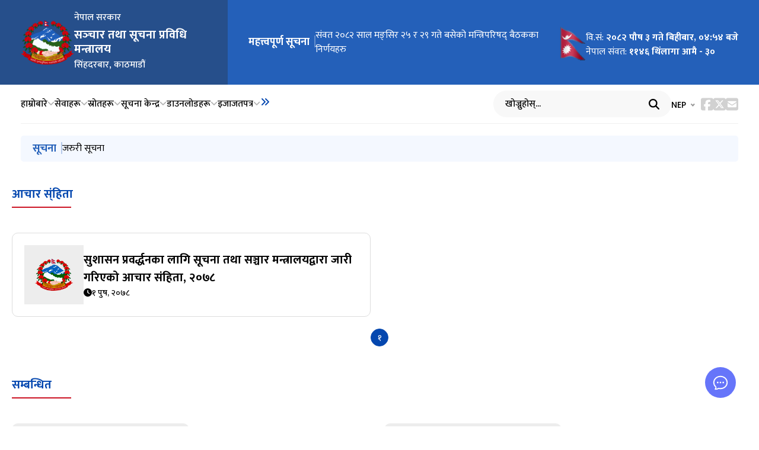

--- FILE ---
content_type: text/html; charset=utf-8
request_url: https://mocit.gov.np/category/261/
body_size: 31145
content:



<!DOCTYPE html>
<html lang="en">

  <head>
    <meta charset="UTF-8">
    <meta name="viewport"
        content="width=device-width, initial-scale=1.0">
    <title>
      आचार स्ंहिता | Ministry of Communication and Information Technology   
    </title>

    <link rel="icon" type="image/x-icon" href="https://giwmscdnone.gov.np/static/assets/image/Emblem_of_Nepal.png">


    





    
    <meta name="twitter:card" content="summary_large_image">


    <meta name="twitter:title" content="आचार स्ंहिता | | Ministry of Communication and Information Technology">
    <meta property="og:title" content="आचार स्ंहिता | Ministry of Communication and Information Technology">
    <meta name="twitter:url" content="https://mocit.gov.np/category/261/">



    <meta name="twitter:description" content="">


<link rel="canonical" href="https://mocit.gov.np/category/261/">


    <meta property="og:image" content="https://giwmscdnone.gov.np/static/assets/image/Emblem_of_Nepal.png">
    <meta name="twitter:image" content="https://giwmscdnone.gov.np/static/assets/image/Emblem_of_Nepal.png">


<meta name="twitter:image:width" content="1200">
<meta name="twitter:image:height" content="800">



<meta property="og:type" content="article">
<meta property="og:url" content="https://mocit.gov.np/category/261/">
<meta property="og:image:width" content="1200">
<meta property="og:image:height" content="800">

<meta name="description" content="सञ्‍चार तथा सूचना प्रविधि मन्त्रालय">
<meta name="keywords" content="सञ्‍चार तथा सूचना प्रविधि मन्त्रालय">

    







    <script src="https://unpkg.com/@phosphor-icons/web"></script>


    <link rel="stylesheet" href="https://cdnjs.cloudflare.com/ajax/libs/bootstrap/5.3.2/css/bootstrap.min.css" />

    <link rel="stylesheet" href="https://cdnjs.cloudflare.com/ajax/libs/slick-carousel/1.8.1/slick.min.css" />
    <link rel="stylesheet"
            href="https://cdnjs.cloudflare.com/ajax/libs/slick-carousel/1.8.1/slick-theme.min.css" />


    <link rel="stylesheet" href="https://cdnjs.cloudflare.com/ajax/libs/slick-carousel/1.8.1/slick-theme.min.css" />

    <link rel="stylesheet" href="https://cdnjs.cloudflare.com/ajax/libs/fancybox/3.5.7/jquery.fancybox.min.css">

    <link rel="stylesheet" href="https://cdnjs.cloudflare.com/ajax/libs/font-awesome/6.5.1/css/all.min.css"
        integrity="sha512-DTOQO9RWCH3ppGqcWaEA1BIZOC6xxalwEsw9c2QQeAIftl+Vegovlnee1c9QX4TctnWMn13TZye+giMm8e2LwA=="
        crossorigin="anonymous" referrerpolicy="no-referrer" />

    <link rel="stylesheet"
    href="https://cdnjs.cloudflare.com/ajax/libs/jquery-nice-select/1.1.0/css/nice-select.min.css"
    integrity="sha512-CruCP+TD3yXzlvvijET8wV5WxxEh5H8P4cmz0RFbKK6FlZ2sYl3AEsKlLPHbniXKSrDdFewhbmBK5skbdsASbQ=="
    crossorigin="anonymous"
    referrerpolicy="no-referrer" />


       

    <link rel="stylesheet" href="https://giwmscdnone.gov.np/static/assets/css/detail-1.css?v=1">
    <link rel="stylesheet" href="https://giwmscdnone.gov.np/static/assets/css/org-table.css">
    <link rel="stylesheet" href="https://giwmscdnone.gov.np/static/assets/css/feedback.css">
    
    <link rel="stylesheet" href="https://giwmscdnone.gov.np/static/assets/css/style.css?v=3">
    

    <link rel="stylesheet"
    href="https://cdnjs.cloudflare.com/ajax/libs/Swiper/11.0.5/swiper-bundle.min.css"
    integrity="sha512-rd0qOHVMOcez6pLWPVFIv7EfSdGKLt+eafXh4RO/12Fgr41hDQxfGvoi1Vy55QIVcQEujUE1LQrATCLl2Fs+ag=="
    crossorigin="anonymous"
    referrerpolicy="no-referrer" />

    
<link rel="stylesheet" href="https://giwmscdnone.gov.np/static/assets/css/category-1.css?v=1">

<style>
    .category-1-grid .grid__card .card__details .card__title a{
	font-family: 'mukta', sans-serif !important;
}
</style>

<style>
    .view__more{
        display: none;
    }
    
    .pagination {
      display: flex;
      align-items: center;
      justify-content: center;
      grid-gap: 10px;
      margin-top: 20px;
    }
    .pagination__btn {
      min-width: 30px;
      height: 30px;
      border-radius: 100px;
      background: transparent;
      border: 1px solid var(--theme-color);
      display: flex;
      align-items: center;
      justify-content: center;
      color: var(--theme-color);
      transition: all 300ms ease-in-out;
      font-size: 14px;
      font-weight: 500;
    }
    .pagination__btn.disabled {
      background: #d9d9d9;
      color: white;
      border-color: #d9d9d9;
      cursor: not-allowed;
    }
    .pagination__btn.active {
      background: var(--theme-color);
      color: white;
    }
  </style>



    
   
    

    <script src="https://cdnjs.cloudflare.com/ajax/libs/jquery/3.7.1/jquery.min.js"></script>

    
    <script src="https://cdnjs.cloudflare.com/ajax/libs/raphael/2.3.0/raphael.min.js"></script>
    <script src="https://cdnjs.cloudflare.com/ajax/libs/jquery-mapael/2.2.0/js/jquery.mapael.min.js"></script>
    <script src="https://giwmscdnone.gov.np/static/assets/js/npdist.js"></script>

    <script src="https://cdnjs.cloudflare.com/ajax/libs/popper.js/2.11.8/umd/popper.min.js"></script>
    <script src="https://cdnjs.cloudflare.com/ajax/libs/bootstrap/5.3.2/js/bootstrap.min.js"></script>
    <script src="https://cdnjs.cloudflare.com/ajax/libs/slick-carousel/1.8.1/slick.min.js"></script>
    <script src="https://cdnjs.cloudflare.com/ajax/libs/font-awesome/6.5.1/js/all.min.js"
        integrity="sha512-GWzVrcGlo0TxTRvz9ttioyYJ+Wwk9Ck0G81D+eO63BaqHaJ3YZX9wuqjwgfcV/MrB2PhaVX9DkYVhbFpStnqpQ=="
        crossorigin="anonymous" referrerpolicy="no-referrer"></script>
        <script src="https://cdnjs.cloudflare.com/ajax/libs/jquery-nice-select/1.1.0/js/jquery.nice-select.min.js"
        integrity="sha512-NqYds8su6jivy1/WLoW8x1tZMRD7/1ZfhWG/jcRQLOzV1k1rIODCpMgoBnar5QXshKJGV7vi0LXLNXPoFsM5Zg=="
        crossorigin="anonymous"
        referrerpolicy="no-referrer"></script>

    <script src="https://cdnjs.cloudflare.com/ajax/libs/Swiper/11.0.5/swiper-bundle.min.js"
        integrity="sha512-Ysw1DcK1P+uYLqprEAzNQJP+J4hTx4t/3X2nbVwszao8wD+9afLjBQYjz7Uk4ADP+Er++mJoScI42ueGtQOzEA=="
        crossorigin="anonymous"
        referrerpolicy="no-referrer"></script>


        <script src="https://cdnjs.cloudflare.com/ajax/libs/gsap/3.12.5/gsap.min.js"
        integrity="sha512-7eHRwcbYkK4d9g/6tD/mhkf++eoTHwpNM9woBxtPUBWm67zeAfFC+HrdoE2GanKeocly/VxeLvIqwvCdk7qScg=="
        crossorigin="anonymous" referrerpolicy="no-referrer"></script>

        <script src="https://cdnjs.cloudflare.com/ajax/libs/gsap/3.12.5/ScrollTrigger.min.js"
        integrity="sha512-onMTRKJBKz8M1TnqqDuGBlowlH0ohFzMXYRNebz+yOcc5TQr/zAKsthzhuv0hiyUKEiQEQXEynnXCvNTOk50dg=="
        crossorigin="anonymous" referrerpolicy="no-referrer"></script>

    <script>
        $(document).ready(function() {
            let is_show_news_author = 'False'
            $('.toggle__author__data').hide();
            
            let is_allow_copypaste = 'False';
            
            // String to boolean conversion
            let isAllowed = is_allow_copypaste.trim().toLowerCase() === 'true';
            // console.log("disable copy paste: ", isAllowed);
            
            // is copy paste disabled == True so disable COPY paste. NOTE : This overwrites the child templates copy/paste disable
            if (isAllowed) {
                // Disable Right Click
                $("body").on("contextmenu", function(e) {
                    return false;
                });
                
                // Disable Copy, Cut, and Paste
                $('body').bind('cut copy paste', function(e) {
                    e.preventDefault();
                });
            }
        });
    </script>


<style>
    .permalink-block-4-grid .grid__card .card__img a {
    height: auto;
}

.permalink-block-4-grid .grid__card .card__img a img {
    position: static;
}
</style>


<style>
    .permalink-block-4-grid .grid__card .card__img a {
    height: auto;
}

.permalink-block-4-grid .grid__card .card__img a img {
    position: static;
}
</style>

<style>
    .minister-4-grid-content .grid__card .about__img .about__img-size{
        padding-bottom: 0px !important;
        height: auto !important;
    }
    .minister-4-grid-content .grid__card .about__img .about__img-size img{
        position: static !important;
        aspect-ratio: 1/1 !important;
        
    }

    .about-pm-content-grid .about-pm-grid-content .grid__card .about__img .about__img-size img{
        position: static !important;
        aspect-ratio: 1/1 !important;
    }

    .about-pm-content-grid .about-pm-grid-content .grid__card .about__img .about__img-size{
        padding-bottom: 0px !important;
        height: auto !important;
    }
</style>

<style>
    [class^="header-"] .swiper{
        width: 100%;
    }
</style>

<style>
    .about-pm-content-grid .about-pm-grid-content .grid__card .card__details .card__rank {
        color: #000000 !important;
    }

    .about-pm-content-grid .about-pm-grid-detail p{
        color: #000000 !important;
    }
    .about-pm-content-bottom .bottom__content .grid__card .card__details .card__rank{
        color: #000000 !important;
    }

    .about-pm-content-bottom .bottom__content .about-pm-box-grid .grid__card .card__details .post__meta .date{
        color: #000000 !important;
    }

    .about-pm .detail__group{
        color: #000000 !important;
    }

    .minister-4-grid-content .grid__card .card__details .card__desc p{
        color: #000000 !important;
    }
    .minister-4-grid-content .grid__card .card__details .card__rank{
        color: #000000 !important;
    }
    body{
        color: #000000 !important;
    }
    .block-106 .single__row-info .post-meta .date{
        color: #000000 !important;
    }

    .block-107-grid .grid__card .card__details .post-meta .date{
        color: #000000 !important;
    }
    .block-108-grid .grid__card .card__group .card__details .post-meta .date{
        color: #000000 !important;
    }

    .org-table .org-table-filter .org-table-wrapper table td{
        color: #000000 !important;
    }

    .org-table .org-table-filter .org-table-wrapper table td:nth-child(2){
        color: #000000 !important;
    }
    .post__meta .post__date p{
        color: #000000 !important;
    }
    .contact-1-grid .contact__info .info__content .info__list li .list__item .list__text label{
        color: #000000 !important;
    }
    .feedback-form-1 .section__title .subSection__title{
        color: #000000 !important;
    }
    .block-120 .single__row-info p{
        color: #000000 !important;
    }
    .block-124-grid .customTab__content .block-124-tabGrid .grid__card .card__details .card__more a{
        color: #000000 !important;
    }
    .block-126-grid .grid__card .card__details .post__meta .date p{
        color: #000000 !important;
    }

    .detail-4 .detail__page-inner-content .news__subTitle{
        color: #000000 !important;
    }

    .custom-bs-table p{
        color: #000000 !important;
    }
    .team-10 .single__box-other a{
        color: #000000 !important;
    }
    .team-10 .single__box-position{
        color: #000000 !important;
    }
    .permalinks-2 .side__news-wrapper .post-meta{
        color: #000000 !important;
    }


    .global-search form .search__group .search-input input{
        color: #000000!important;
    }

    .global-search form .search__group .search-input input::placeholder{
        color: #000000 !important;
    }

    .global-search form .search__group .search-input .search__btn svg {
        color: #000000 !important;
    }

    .header-7-slider .marquee-slider .infinite-slider .slider__item .item__details .item__title{
        color: #000000 !important;
    }
    .team-8 .single__box-position{
        color: #000000 !important;
    }
    .team-8 .single__box-other a{
        color: #000000 !important;
    }
    .former-minister-1-grid .pm__grid .pm__info .post__meta .date p{
        color: #000000 !important;
    }
    .block-93-grid .grid__card .card__details .post__meta .date{
        color: #000000 !important;
    }
    .block-92-customTab .customTab__nav .nav .nav-item .nav-link{
        color: #000000 !important;
    }
    .block-93-grid .grid__card .card__details .post__meta .date{
        color: #000000 !important;
    }
    .block-95 .post__meta .date p{
        color: #000000 !important;
    }
    .gallery-3-grid .grid__card .card__details .post__meta .date{
        color: #000000 !important;
    }
    .team-detail-1-wrapper .wrapper__card .info__group .card__details .team__designation .designation{
        color: #000000 !important;
    }
    .team-detail-1-wrapper .wrapper__card .info__group .card__details .team__contact .contact__link a{
        color: #000000 !important;
    }
    .detail-4 .detail__page-inner .meta__group .post__meta .date p{
        color: #000000 !important;
    }
    .detail-4 .detail__page-inner-seperator .share__group .news__published-date label{
        color: #000000 !important;
    }
    .detail-4 .detail__page-inner-seperator .share__group .news__published-date .date{
        color: #000000 !important;
    }
    .custom-wrapper-ck input[type="text"]{
        color: #000000 !important;
    }
    .custom-wrapper-ck input[type="text"]::placeholder{
        color: #000000 !important;
    }
    .custom-wrapper-ck th{
        color: #000000 !important;
    }
    .custom-bs-table table tbody td{
        color: #000000 !important;
    }
    
    .custom-bs-table table tbody tr:not(:last-child) td{
        color: #000000 !important;
    }
    
    .former-minister-1-grid .pm__grid .pm__info .post__meta .date p{
        color: #000000 !important;
    }
    .gallery-1-wrapper .gallery-1-tabNav .nav .nav-item .nav-link{
        color: #000000 !important;
    }
    .block-92-customTab .customTab__content .block-92-grid .grid__card .card__details .post__meta .date p{
        color: #000000 !important;
    }
</style>

<style>
    .minister-4-grid-content .grid_card .carddetails .card_rank{
	color: #000000 !important;
}

.minister-4-grid-content .grid_card .carddetails .card_desc p{
	color: #000000 !important;
}

.block-108-grid .grid_card .cardgroup .card_details .post-meta .date{
	color: #000000 !important;
}

.block-107-grid .grid_card .card_details .post-meta .date{
	color: #000000 !important;
}

.block-106 .single__row-info .post-meta .date{
	color: #000000 !important;
}

.detail-4 .detail_page-inner .metagroup .post_meta .date p{
	color: #000000 !important;
}

.detail-4 .detail_page-inner-seperator .sharegroup .news_published-date label{
	color: #000000 !important;
}

.detail-4 .detail_page-inner-seperator .sharegroup .news_published-date .date{
	color: #000000 !important;
}
.detail-4 .detail_related-news .detailblock-grid .gridcard .carddetails .postmeta .post_date p{
	color: #000000 !important;
}
.post_meta .post_date p{
	color: #000000 !important;
}

.photos-grid a figcaption{
	color: #000000 !important;
}
</style>








    <style>
        :root {
            --theme-color: #0447AF ;
            --theme-light-color:  #F4F8FF;
            --white-color: #fff;
            --secondary-color:  #CC1424; ;
            --title-mb:  30px !important ;
        }
    </style>






<style>
    .block-95 .post__meta .date p {
    font-size: 14px;
    font-weight: 500;
    margin-bottom: 0px  !important;
}
</style>


<style>
    h3 a{
        color: inherit !important;
    }
</style>

<style>
    .google-map-redirect, .google-map-redirect__parent {
        cursor: pointer ;
    }
    span:has(svg.google-map-redirect){
        cursor: pointer ;
    }
</style>




<script type="text/javascript">
    (function(c,l,a,r,i,t,y){
        c[a]=c[a]||function(){(c[a].q=c[a].q||[]).push(arguments)};
        t=l.createElement(r);t.async=1;t.src="https://www.clarity.ms/tag/"+i;
        y=l.getElementsByTagName(r)[0];y.parentNode.insertBefore(t,y);
    })(window, document, "clarity", "script", "m950osip6i");
</script>


    

</head>

  <body>

    <div id="fb-root"></div>
    <script async defer crossorigin="anonymous" src="https://connect.facebook.net/en_US/sdk.js#xfbml=1&version=v15.0" nonce="iMgMSN6H"></script>

    
    
        
            
            
<script>
  $(document).ready(function () {
  var currentLanguage = "ne";
    
    // Set the dropdown selection
    $('#language-select option[value="' + currentLanguage + '"]').prop('selected', true);
    
    // Optional: Cookie check fallback (only needed if JS runs before template renders)
    if (!currentLanguage) {
        currentLanguage = getCookie('preferred_language') || 'ne';
        $('#language-select option[value="' + currentLanguage + '"]').prop('selected', true);
    }
  
    // Function to get cookie value by name
    function getCookie(name) {
      var value = '; ' + document.cookie
      var parts = value.split('; ' + name + '=')
      if (parts.length == 2) return parts.pop().split(';').shift()
    }

    /* Hide flags based on selected language
    $('#language-select').change(function() {
      var selectedLanguage = $(this).val();
      if (selectedLanguage === 'ne') {
        $('.nep-flag').removeClass('d-none');
        $('.eng-flag').addClass('d-none');
      } else if (selectedLanguage === 'en') {
        $('.eng-flag').removeClass('d-none');
        $('.nep-flag').addClass('d-none');
      }
    }); */

    /* Initially hide flags based on the initial selected language
    var initialSelectedLanguage = $('#language-select').val();
    if (initialSelectedLanguage === 'ne') {
      $('.nep-flag').removeClass('d-none');
      $('.eng-flag').addClass('d-none');
    } else if (initialSelectedLanguage === 'en') {
      $('.eng-flag').removeClass('d-none');
      $('.nep-flag').addClass('d-none');
    } */
})
</script>

<link rel="stylesheet" href="https://giwmscdnone.gov.np/static/grapejs/css/header-7.css?v=14" />

<style>
.header-7-top .top__group{flex-basis: 30%;}

  .marquee-slider .infinite-slider .slider__item .item__details .item__title a,
  .former-minister-1-grid .pm__grid .pm__info .pm__title a {
    font-size: inherit;
  }

  .former-minister-1-grid .pm__grid .pm__info .post__meta .date p{
    font-weight: 500;
    font-size: 14px !important;
  }
  @media (max-width: 575px) {
    .team-8 .single__box-name {
        font-size: 18px !important;
        text-align: center;
    }

    .block-106 .tab__box .nav-tabs .nav-link{
      text-align: left;
    }

    .team-8 .team__box-content:first-child .single__box-wrapper .wrapper__right .wrapper__link li a span{
      font-size: 16px !important;
    }

    .marquee-slider .header__title{
      font-size: 16px !important;
    }

    .marquee-slider .infinite-slider .slider__item .item__details .item__title {
        font-size: 16px !important;
    }

    .minister-4-grid-links .grid__link .link__card .link__title a span{
      font-size: 16px !important;
    }

    .former-minister-1-grid .pm__grid .pm__info .pm__title{
      font-size: 16px !important;
    }

    .header-7-top .top-logo-box img {
      width: 80px;
      height: 80px;
    }

    .header-7-slider {
        padding: 10px;
    }
  }

  .header-7-top .top-logo-box .logo-info h2{
    margin-bottom: 5px;
    }

  .header-7-top .decorative__img img{
    object-fit: cover !important;
    }
</style>


<style>
  .header-7-top-right .decorative__img.hidden__img {
    display: none;
  }
  @media (max-width: 1199px) {
    .header-7-top .decorative__img {
      position: absolute;
      bottom: 0;
      left: 50%;
      transform: translateX(-50%);
      width: 100%;
      height: 100%;
      opacity: 0.5;
    }
    @media (max-width: 1199px) {
      .header-7-top .decorative__img {
        display: none;
      }
    }
    .header-7-top .decorative__img img {
      width: 100%;
      height: 100%;
      object-fit: contain;
    }
    .header-7-top-right .decorative__img.hidden__img {
      display: block;
      position: absolute;
      bottom: 0;
      left: 50%;
      transform: translateX(-50%);
      width: 100%;
      height: 100%;
      opacity: 0.5;
    }
    .header-7-top-right .decorative__img.hidden__img img {
      width: 100%;
      height: 100%;
      object-fit: contain;
    }
  }
  @media (max-width: 575px) {
    .marquee-slider{
    flex-direction: column;
    align-items: flex-start;
    }
  }
</style>


<style>

  .toggleSubHeader{
    color: var(--theme-color);
    font-size: 16px;
  }
  .toggleSubHeader svg{
    display: flex;
  }
  .header-7-bottom .header__menu{
    flex-wrap: nowrap;
    align-items: flex-start;
  }

  .header-7-bottom .header__menu .nav__list .nav__link{
    white-space: revert;
  } 

  .header-7-bottom .secondary__headerMenu{
    display: none;
    padding: 15px 0;
    border-bottom: 1px solid var(--border-color);
  }
</style>

<!-- theme layout -->
 <style>
  .themeLayout__template{
    position: relative;
  }

  .themeLayout__template-toggler{
    display: flex;
    align-items: center;
    grid-gap: 5px;
    cursor: pointer;
  }

  .themeLayout__options{
    display: none;
    position: absolute;
    top: 150%;
    right: 0;
    min-width: 8rem;
    background: white;
    box-shadow: 0 0 10px rgba(0, 0, 0, 0.1);
    padding: 15px;
  }

  .themeLayout__options ul{
    display: flex;
    flex-direction: column;
    grid-gap: 10px;
  }

  .themeLayout__options ul li .option__link{
    display: flex;
    grid-gap: 10px;
    color: black;
    transition: all 300ms ease-in-out;
  }

  .themeLayout__options ul li .option__link .layout__radio{
    width: 12px;
    max-width: 100%;
    height: 12px;
    border: 1px solid #ddd;
    border-radius: 100px;
    position: relative;
    top: 5px;
    transition: all 300ms ease-in-out;
  }

  .themeLayout__options ul li .option__link .layout__radio::before{
    content: '';
    position: absolute;
    top: 50%;
    left: 50%;
    transform: translate(-50%, -50%) scale(0.5);
    background: var(--theme-color);
    width: 60%;
    height: 60%;
    border-radius: 100px;
    opacity: 0;
    transition: all 300ms ease-in-out;
  }

  .themeLayout__options ul li.active .option__link{
    color: var(--theme-color);
  }

  .themeLayout__options ul li.active .option__link .layout__radio{
    border-color: var(--theme-color);
  }

  .themeLayout__options ul li.active .option__link .layout__radio::before{
    transform: translate(-50%, -50%) scale(1);
    opacity: 1;
  }
 </style>

<header class="header-7 header__title bg__image__required" id="i7r7c">
  <div class="header-7-top">
    
    
    <div class="decorative__img">
        <img src="https://giwmscdn.prixacdn.net/media/albums/topbg_CUCDohGKGe.png"
            alt="">
    </div>
    
    
    

  <div class="top__group">
      <div class="top-logo">
        <div class="top-logo-box">
          <a href="/">
          <img src="https://giwmscdnone.gov.np/static/assets/image/Emblem_of_Nepal.png" alt="https://giwmscdnone.gov.np/static/assets/image/Emblem_of_Nepal.png" />
          </a>

          <div class="logo-info">
            
              
                
                    <h3>नेपाल सरकार</h3>
                
              
                
                    <h3></h3>
                
              
            

            

            
              

              

              
                <h2>सञ्‍चार तथा सूचना प्रविधि मन्त्रालय</h2>
              

              

              

              

              
                <h3>सिंहदरबार, काठमाडौं</h3>
              
            
          </div>
        </div>
      </div>

      <div class="hidden__cta">
        <div class="language__translator">
          <div class="country__flag">
            
          </div>

          <div class="language__translator">
            <div class="language__select">
              <form action="/change_language/" method="get">
                <input type="hidden" name="next" value="/category/261/" />
                <input type="hidden" name="search_query" value="">
                <select name="lang" id="language-select" onchange="this.form.submit()">
                  <option value="ne">NEP</option>
                  <option value="en">ENG</option>
                </select>
              </form>
            </div>
          </div>
        </div>

        <div class="search__cta">
            <a href=""
                class="cta__btn search__toggler">
                <i class="fas fa-search"></i>
            </a>

            <div class="search__dropdown">
                <form action="/search/" method="get">
                    <div class="search__input">
                        <input type="text" name="q" placeholder="खोज्नुहोस् ...">
                        <button class="search__btn"
                            type="submit">
                            <i class="fas fa-search"></i>
                        </button>
                    </div>
                </form>
            </div>
        </div>

        <div class="hamburger__toggler">
          <i class="fas fa-bars"></i>
        </div>
      </div>
    </div>

    <div class="header-7-top-right">
      
      
      <div class="decorative__img hidden__img">
          <img src="https://giwmscdn.prixacdn.net/media/albums/topbg_CUCDohGKGe.png"
              alt="">
      </div>
      
      
      
  
      
      <div class="marquee-slider">
          <h2 class="header__title">महत्त्वपूर्ण सूचना</h2>

          <div class="swiper marqueeSwiper1">
              <div class="infinite-slider swiper-wrapper">

                  
                  <div class="swiper-slide">
                      <div class="slider__item">
                          <div class="item__details">
                              <h3 class="item__title">
                                  <a href="/content/13120/film-screening-procedure-2082/">
                                    चलचित्र जाँच सम्बन्धी कार्यविधि-२०८२
                                  </a>
                              </h3>
                          </div>
                      </div>
                  </div>
                  
                  <div class="swiper-slide">
                      <div class="slider__item">
                          <div class="item__details">
                              <h3 class="item__title">
                                  <a href="/content/13119/cabinet-decsion--aci--policy--20821----/">
                                    संवत २०८२ साल मङ्सिर २५ र २९ गते बसेको मन्त्रिपरिषद् बैठकका निर्णयहरु
                                  </a>
                              </h3>
                          </div>
                      </div>
                  </div>
                  
                  <div class="swiper-slide">
                      <div class="slider__item">
                          <div class="item__details">
                              <h3 class="item__title">
                                  <a href="/content/13118/cabinet-decsion--aci--policy--2082822--/">
                                    संवत २०८२ साल मङ्सिर २२ गते बसेको मन्त्रिपरिषद् बैठकका निर्णयहरु
                                  </a>
                              </h3>
                          </div>
                      </div>
                  </div>
                  
                  <div class="swiper-slide">
                      <div class="slider__item">
                          <div class="item__details">
                              <h3 class="item__title">
                                  <a href="/content/13117/syllabus-for-the-amateur-radio-license-examination-/">
                                    एमेच्योर रेडियो लाइसेन्सको परीक्षाको पाठ्यक्रम।
                                  </a>
                              </h3>
                          </div>
                      </div>
                  </div>
                  
                  <div class="swiper-slide">
                      <div class="slider__item">
                          <div class="item__details">
                              <h3 class="item__title">
                                  <a href="/content/13116/application-form-for-amateur-radio-license-/">
                                    एमेच्योर रेडियो लाइसेन्सको दरखास्त फारम।
                                  </a>
                              </h3>
                          </div>
                      </div>
                  </div>
                  
                  <div class="swiper-slide">
                      <div class="slider__item">
                          <div class="item__details">
                              <h3 class="item__title">
                                  <a href="/content/13115/notice-of-invitation-of-application-for-license/">
                                    एमेच्योर रेडियो कन्ट्रोल अपरेटर वा एमेच्योर रेडियो सञ्‍चालकको लाइसेन्सको लागि दरखास्त आव्हानको सूचना।
                                  </a>
                              </h3>
                          </div>
                      </div>
                  </div>
                  
                  <div class="swiper-slide">
                      <div class="slider__item">
                          <div class="item__details">
                              <h3 class="item__title">
                                  <a href="/content/13114/cabinet-decsion--aci--policy--20822/">
                                    संवत २०८२ साल मङ्सिर १५ गते बसेको मन्त्रिपरिषद् बैठकका निर्णयहरु
                                  </a>
                              </h3>
                          </div>
                      </div>
                  </div>
                  
                  <div class="swiper-slide">
                      <div class="slider__item">
                          <div class="item__details">
                              <h3 class="item__title">
                                  <a href="/content/13113/information-related-to-environmental-and-social-commitment/">
                                    Environmental and Social Commitment Plan (ESCP) सम्बन्धी सूचना।
                                  </a>
                              </h3>
                          </div>
                      </div>
                  </div>
                  
                  <div class="swiper-slide">
                      <div class="slider__item">
                          <div class="item__details">
                              <h3 class="item__title">
                                  <a href="/content/13112/information-related-to-stakeholder-engagement-plan--sep-/">
                                    Stakeholder Engagement Plan (SEP) सम्बन्धी सूचना।
                                  </a>
                              </h3>
                          </div>
                      </div>
                  </div>
                  
                  <div class="swiper-slide">
                      <div class="slider__item">
                          <div class="item__details">
                              <h3 class="item__title">
                                  <a href="/content/13110/cabinet-decsion--aci--policy--2082----/">
                                    संवत २०८२ साल मङ्सिर ८ गते बसेको मन्त्रिपरिषद् बैठकका निर्णयहरु
                                  </a>
                              </h3>
                          </div>
                      </div>
                  </div>
                  
                  <div class="swiper-slide">
                      <div class="slider__item">
                          <div class="item__details">
                              <h3 class="item__title">
                                  <a href="/content/13109/cabinet-decsion-man-aci--policy--2082----/">
                                    संवत २०८२ साल मङ्सिर २ गते बसेको मन्त्रिपरिषद् बैठकका निर्णयहरु
                                  </a>
                              </h3>
                          </div>
                      </div>
                  </div>
                  
                  <div class="swiper-slide">
                      <div class="slider__item">
                          <div class="item__details">
                              <h3 class="item__title">
                                  <a href="/content/13105/press-release1/">
                                    प्रेस विज्ञप्ति
                                  </a>
                              </h3>
                          </div>
                      </div>
                  </div>
                  
                  <div class="swiper-slide">
                      <div class="slider__item">
                          <div class="item__details">
                              <h3 class="item__title">
                                  <a href="/content/13103/press-releasenew/">
                                    प्रेस विज्ञप्ति
                                  </a>
                              </h3>
                          </div>
                      </div>
                  </div>
                  
                  <div class="swiper-slide">
                      <div class="slider__item">
                          <div class="item__details">
                              <h3 class="item__title">
                                  <a href="/content/13102/cabinet-decsion--aci--policy--2082---/">
                                    संवत २०८२ साल कार्तिक १७ गते बसेको मन्त्रिपरिषद् बैठकका निर्णयहरु
                                  </a>
                              </h3>
                          </div>
                      </div>
                  </div>
                  
                  <div class="swiper-slide">
                      <div class="slider__item">
                          <div class="item__details">
                              <h3 class="item__title">
                                  <a href="/content/13101/development-of-the-cabinet-meeting-held-2081c/">
                                    प्रेस विज्ञप्ति
                                  </a>
                              </h3>
                          </div>
                      </div>
                  </div>
                  
                  <div class="swiper-slide">
                      <div class="slider__item">
                          <div class="item__details">
                              <h3 class="item__title">
                                  <a href="/content/13100/the-printing-presses-and-publications--second-amendment-/">
                                    छापाखाना र प्रकाशन सम्बन्धी (दोस्रो संशोधन) नियमावली, २०८२
                                  </a>
                              </h3>
                          </div>
                      </div>
                  </div>
                  
                  <div class="swiper-slide">
                      <div class="slider__item">
                          <div class="item__details">
                              <h3 class="item__title">
                                  <a href="/content/13099/cabinet-decsion--aci--policy--2082--/">
                                    संवत २०८२ साल कार्तिक १२ गते बसेको मन्त्रिपरिषद् बैठकका निर्णयहरु
                                  </a>
                              </h3>
                          </div>
                      </div>
                  </div>
                  
                  <div class="swiper-slide">
                      <div class="slider__item">
                          <div class="item__details">
                              <h3 class="item__title">
                                  <a href="/content/13098/press-disc---/">
                                    प्रेस विज्ञप्ति
                                  </a>
                              </h3>
                          </div>
                      </div>
                  </div>
                  
                  <div class="swiper-slide">
                      <div class="slider__item">
                          <div class="item__details">
                              <h3 class="item__title">
                                  <a href="/content/13097/decisions-of-the-council-of-ministers-meeting/">
                                    संवत २०८२ साल असोज ३० गते बसेको मन्त्रिपरिषद् बैठकका निर्णयहरु
                                  </a>
                              </h3>
                          </div>
                      </div>
                  </div>
                  
                  <div class="swiper-slide">
                      <div class="slider__item">
                          <div class="item__details">
                              <h3 class="item__title">
                                  <a href="/content/13096/information-regarding-the-vacancy-/">
                                    पदपूर्ति सम्बन्धी सूचना ।
                                  </a>
                              </h3>
                          </div>
                      </div>
                  </div>
                  
                  <div class="swiper-slide">
                      <div class="slider__item">
                          <div class="item__details">
                              <h3 class="item__title">
                                  <a href="/content/13095/application-paramat-s-notice-for-the-license-of---/">
                                    प्रेस विज्ञप्ति
                                  </a>
                              </h3>
                          </div>
                      </div>
                  </div>
                  
                  <div class="swiper-slide">
                      <div class="slider__item">
                          <div class="item__details">
                              <h3 class="item__title">
                                  <a href="/content/13094/development-of-the-council-of-ministers-held/">
                                    संवत २०८२ साल असोज २३ गते बसेको मन्त्रिपरिषद् बैठकका निर्णयहरु
                                  </a>
                              </h3>
                          </div>
                      </div>
                  </div>
                  
                  <div class="swiper-slide">
                      <div class="slider__item">
                          <div class="item__details">
                              <h3 class="item__title">
                                  <a href="/content/13093/press-releases/">
                                    प्रेस विज्ञप्ति
                                  </a>
                              </h3>
                          </div>
                      </div>
                  </div>
                  
                  <div class="swiper-slide">
                      <div class="slider__item">
                          <div class="item__details">
                              <h3 class="item__title">
                                  <a href="/content/13092/request-of-the-ministry-of-communication-and/">
                                    सञ्चार तथा सूचना प्रविधि मन्त्रालयको अनुरोध
                                  </a>
                              </h3>
                          </div>
                      </div>
                  </div>
                  
                  <div class="swiper-slide">
                      <div class="slider__item">
                          <div class="item__details">
                              <h3 class="item__title">
                                  <a href="/content/13091/development-of-the-minister-of-ministry-2082/">
                                    संवत २०८२ साल असोज ९ गते बसेको मन्त्रिपरिषद् बैठकका निर्णयहरु
                                  </a>
                              </h3>
                          </div>
                      </div>
                  </div>
                  
                  <div class="swiper-slide">
                      <div class="slider__item">
                          <div class="item__details">
                              <h3 class="item__title">
                                  <a href="/content/13090/press-release/">
                                    प्रेस विज्ञप्ति
                                  </a>
                              </h3>
                          </div>
                      </div>
                  </div>
                  
                  <div class="swiper-slide">
                      <div class="slider__item">
                          <div class="item__details">
                              <h3 class="item__title">
                                  <a href="/content/13089/press-disc-/">
                                    प्रेस विज्ञप्ती
                                  </a>
                              </h3>
                          </div>
                      </div>
                  </div>
                  
                  <div class="swiper-slide">
                      <div class="slider__item">
                          <div class="item__details">
                              <h3 class="item__title">
                                  <a href="/content/13088/halak-patrika--the-post-/">
                                    हुलाक पत्रिका (THE POST) "विश्व हुलाक दिवस विशेषांक वर्ष ६५, अंक २११. २०८२ प्रकाशन गर्ने सम्बन्धी सूचना
                                  </a>
                              </h3>
                          </div>
                      </div>
                  </div>
                  
                  <div class="swiper-slide">
                      <div class="slider__item">
                          <div class="item__details">
                              <h3 class="item__title">
                                  <a href="/content/13087/social-media/">
                                    सूचना
                                  </a>
                              </h3>
                          </div>
                      </div>
                  </div>
                  
                  <div class="swiper-slide">
                      <div class="slider__item">
                          <div class="item__details">
                              <h3 class="item__title">
                                  <a href="/content/13086/development-of-the-cabinet-meeting-in-september/">
                                    संवत २०८२ साल भदौ १३ गते बसेको मन्त्रिपरिषद् बैठकका निर्णयहरु
                                  </a>
                              </h3>
                          </div>
                      </div>
                  </div>
                  
                  <div class="swiper-slide">
                      <div class="slider__item">
                          <div class="item__details">
                              <h3 class="item__title">
                                  <a href="/content/13085/development-of-the-cabinet-meeting-on-september/">
                                    संवत २०८२ साल भदौ ९ गते बसेको मन्त्रिपरिषद् बैठकका निर्णयहरु
                                  </a>
                              </h3>
                          </div>
                      </div>
                  </div>
                  
                  <div class="swiper-slide">
                      <div class="slider__item">
                          <div class="item__details">
                              <h3 class="item__title">
                                  <a href="/content/13084/in-order-to-organize-the-use-of/">
                                    सामाजिक सञ्जालको प्रयोगलाई व्यवस्थित गर्ने सम्बन्धमा सञ्चार तथा सूचना प्रविधि मन्त्रालयको सूचना।
                                  </a>
                              </h3>
                          </div>
                      </div>
                  </div>
                  
                  <div class="swiper-slide">
                      <div class="slider__item">
                          <div class="item__details">
                              <h3 class="item__title">
                                  <a href="/content/13083/nursmes-regarding-the-development-and-consultation-service/">
                                    सूचना प्रविधि प्रणालीको विकास तथा परामर्श सेवाको लागत अनुमान सम्बन्धी नर्म्स, २०८२
                                  </a>
                              </h3>
                          </div>
                      </div>
                  </div>
                  
                  <div class="swiper-slide">
                      <div class="slider__item">
                          <div class="item__details">
                              <h3 class="item__title">
                                  <a href="/content/13082/family-welfare-adevelopment-provocation--2082-/">
                                    खुला कविता प्रतियोगिता सम्बन्धी सूचना ।
                                  </a>
                              </h3>
                          </div>
                      </div>
                  </div>
                  
                  <div class="swiper-slide">
                      <div class="slider__item">
                          <div class="item__details">
                              <h3 class="item__title">
                                  <a href="/content/13080/development-of-award-2082-bhad-september-subdivor/">
                                    संवत २०८२ साल भदौ २ गते बसेको मन्त्रिपरिषद् बैठकका निर्णयहरु
                                  </a>
                              </h3>
                          </div>
                      </div>
                  </div>
                  
                  <div class="swiper-slide">
                      <div class="slider__item">
                          <div class="item__details">
                              <h3 class="item__title">
                                  <a href="/content/13079/procedure-of-public-welfare-advertising--2082-in/">
                                    विद्युतीय सञ्चारमाध्यममा लोककल्याणकारी विज्ञापन प्रसारणसम्बन्धी कार्यविधि,२०८२
                                  </a>
                              </h3>
                          </div>
                      </div>
                  </div>
                  
                  <div class="swiper-slide">
                      <div class="slider__item">
                          <div class="item__details">
                              <h3 class="item__title">
                                  <a href="/content/13078/family-welfare-adevelopment-provocation--2082/">
                                    छापामाध्यमका लागि लोककल्याणकारी विज्ञापन प्रकाशन सम्बन्धी कार्यविधि, २०८२
                                  </a>
                              </h3>
                          </div>
                      </div>
                  </div>
                  
                  <div class="swiper-slide">
                      <div class="slider__item">
                          <div class="item__details">
                              <h3 class="item__title">
                                  <a href="/content/13077/national-artifacial-intelligence--aci--policy--2082/">
                                    राष्ट्रिय आर्टिफिसियल इन्टेलिजेन्स (ए.आई.) नीति, २०८२
                                  </a>
                              </h3>
                          </div>
                      </div>
                  </div>
                  
                  <div class="swiper-slide">
                      <div class="slider__item">
                          <div class="item__details">
                              <h3 class="item__title">
                                  <a href="/content/13076/the-course-of-the-amestoroor-radio-licens/">
                                    संवत २०८२ साल साउन २६ गते बसेको मन्त्रिपरिषद् बैठकका निर्णयहरु
                                  </a>
                              </h3>
                          </div>
                      </div>
                  </div>
                  
                  <div class="swiper-slide">
                      <div class="slider__item">
                          <div class="item__details">
                              <h3 class="item__title">
                                  <a href="/content/13075/e-ballin-akan-7-baishakh-asar/">
                                    ई-बुलेटीन अकं ४ बैशाख-असार
                                  </a>
                              </h3>
                          </div>
                      </div>
                  </div>
                  
                  <div class="swiper-slide">
                      <div class="slider__item">
                          <div class="item__details">
                              <h3 class="item__title">
                                  <a href="/content/13074/development-of-the-council-of-ministers-he/">
                                    संवत २०८२ साल साउन १८ गते बसेको मन्त्रिपरिषद् बैठकका निर्णयहरु
                                  </a>
                              </h3>
                          </div>
                      </div>
                  </div>
                  
                  <div class="swiper-slide">
                      <div class="slider__item">
                          <div class="item__details">
                              <h3 class="item__title">
                                  <a href="/content/13073/amerretor-radio-operation-criteria-2082/">
                                    एमेच्योर रेडियो सञ्चालन मापदण्ड २०८२
                                  </a>
                              </h3>
                          </div>
                      </div>
                  </div>
                  
                  <div class="swiper-slide">
                      <div class="slider__item">
                          <div class="item__details">
                              <h3 class="item__title">
                                  <a href="/content/13072/application-paramat-s-noticee-for-the-license-of/">
                                    संवत २०८२ साल साउन १२ गते बसेको मन्त्रिपरिषद् बैठकका निर्णयहरु
                                  </a>
                              </h3>
                          </div>
                      </div>
                  </div>
                  
                  <div class="swiper-slide">
                      <div class="slider__item">
                          <div class="item__details">
                              <h3 class="item__title">
                                  <a href="/content/13071/application-paramat-s-notices-for-the-license-of-/">
                                    संवत २०८२ साल साउन ०७ गते बसेको मन्त्रिपरिषद् बैठकका निर्णयहरु
                                  </a>
                              </h3>
                          </div>
                      </div>
                  </div>
                  
                  <div class="swiper-slide">
                      <div class="slider__item">
                          <div class="item__details">
                              <h3 class="item__title">
                                  <a href="/content/13070/autonomous-publication-baisakh-june-2082/">
                                    स्वतः प्रकाशन बैशाख-असार २०८२
                                  </a>
                              </h3>
                          </div>
                      </div>
                  </div>
                  
                  <div class="swiper-slide">
                      <div class="slider__item">
                          <div class="item__details">
                              <h3 class="item__title">
                                  <a href="/content/13068/essential-notice-of-closing-telegram-app/">
                                    Telegram App बन्द गर्ने सम्बन्धी अत्यन्त जरुरी सूचना
                                  </a>
                              </h3>
                          </div>
                      </div>
                  </div>
                  
                  <div class="swiper-slide">
                      <div class="slider__item">
                          <div class="item__details">
                              <h3 class="item__title">
                                  <a href="/content/13067/application-paramat-s-notice-for-the-license-of--/">
                                    संवत २०८२ साल असार २३ र ३० गते बसेको मन्त्रिपरिषद् बैठकका निर्णयहरु
                                  </a>
                              </h3>
                          </div>
                      </div>
                  </div>
                  
                  <div class="swiper-slide">
                      <div class="slider__item">
                          <div class="item__details">
                              <h3 class="item__title">
                                  <a href="/content/13065/notice-related-information-of-the-presentation-and/">
                                    व्यावसायिक कार्ययोजनाको प्रस्तुतीकरण र अन्तरवार्ता सम्बन्धी सूचना।
                                  </a>
                              </h3>
                          </div>
                      </div>
                  </div>
                  
                  <div class="swiper-slide">
                      <div class="slider__item">
                          <div class="item__details">
                              <h3 class="item__title">
                                  <a href="/content/13064/the-applicant-s-name-is-published-for-the/">
                                    राष्ट्रिय समाचार समितिको महाप्रबन्धक पदका लागि प्राप्त आवेदकको नाम प्रकाशन गरिएको सूचना।
                                  </a>
                              </h3>
                          </div>
                      </div>
                  </div>
                  
                  <div class="swiper-slide">
                      <div class="slider__item">
                          <div class="item__details">
                              <h3 class="item__title">
                                  <a href="/content/13063/application-paramat-s-notice-for-the-licenses-of-/">
                                    संवत २०८२ साल असार १३ गते बसेको मन्त्रिपरिषद् बैठकका निर्णयहरु
                                  </a>
                              </h3>
                          </div>
                      </div>
                  </div>
                  
                  <div class="swiper-slide">
                      <div class="slider__item">
                          <div class="item__details">
                              <h3 class="item__title">
                                  <a href="/content/13062/in-relation-to-the-finalized-confidence-publication-/">
                                    परिक्षार्थी उत्तीर्ण सूचान प्रकाशन सम्बन्धमा।
                                  </a>
                              </h3>
                          </div>
                      </div>
                  </div>
                  
                  <div class="swiper-slide">
                      <div class="slider__item">
                          <div class="item__details">
                              <h3 class="item__title">
                                  <a href="/content/13061/the-decisions-of-the-council-of-ministers/">
                                    संवत २०८२ साल असार ९ गते बसेको मन्त्रिपरिषद् बैठकका निर्णयहरु
                                  </a>
                              </h3>
                          </div>
                      </div>
                  </div>
                  
                  <div class="swiper-slide">
                      <div class="slider__item">
                          <div class="item__details">
                              <h3 class="item__title">
                                  <a href="/content/13060/development-of-the-cabinet-meeting-held-20801-/">
                                    संवत २०८२ साल असार २ गते बसेको मन्त्रिपरिषद् बैठकका निर्णयहरु
                                  </a>
                              </h3>
                          </div>
                      </div>
                  </div>
                  
                  <div class="swiper-slide">
                      <div class="slider__item">
                          <div class="item__details">
                              <h3 class="item__title">
                                  <a href="/content/13059/notification-figure-of-national-news-committee-of/">
                                    राष्ट्रिय समाचार समितिको महाप्रबन्धक पदको लागि दरखास्त सम्बन्धी सूचना
                                  </a>
                              </h3>
                          </div>
                      </div>
                  </div>
                  
                  <div class="swiper-slide">
                      <div class="slider__item">
                          <div class="item__details">
                              <h3 class="item__title">
                                  <a href="/content/13058/necessary-information/">
                                    जरुरी सूचना
                                  </a>
                              </h3>
                          </div>
                      </div>
                  </div>
                  
                  <div class="swiper-slide">
                      <div class="slider__item">
                          <div class="item__details">
                              <h3 class="item__title">
                                  <a href="/content/13057/cabinrt/">
                                    संवत २०८२ साल जेष्ठ २६ गते बसेको मन्त्रिपरिषद् बैठकका निर्णयहरु
                                  </a>
                              </h3>
                          </div>
                      </div>
                  </div>
                  
                  <div class="swiper-slide">
                      <div class="slider__item">
                          <div class="item__details">
                              <h3 class="item__title">
                                  <a href="/content/13055/information-apt-republic-of-korea-scholarshoship-program-in/">
                                    सूचना- APT Republic of Korea Scholarship programme 2025 आबेदन सम्बन्धमा
                                  </a>
                              </h3>
                          </div>
                      </div>
                  </div>
                  
                  <div class="swiper-slide">
                      <div class="slider__item">
                          <div class="item__details">
                              <h3 class="item__title">
                                  <a href="/content/13054/amerretor-licen-display-publication/">
                                    एमेच्योर लाइसेन नतिजा प्रकाशन
                                  </a>
                              </h3>
                          </div>
                      </div>
                  </div>
                  
                  <div class="swiper-slide">
                      <div class="slider__item">
                          <div class="item__details">
                              <h3 class="item__title">
                                  <a href="/content/13053/invitation-for-proposals-for-international-collaborative-research/">
                                    Invitation for Proposals for International Collaborative Research and ICT Pilot Projects for Rural Areas for 2025 (Funded by the Government of Japan)(Submit the proposal to the ministry with aforementioned criteria before 15 days of the deadline.)
                                  </a>
                              </h3>
                          </div>
                      </div>
                  </div>
                  
                  <div class="swiper-slide">
                      <div class="slider__item">
                          <div class="item__details">
                              <h3 class="item__title">
                                  <a href="/content/13049/the-course-of-the-amestoroor-radio-licenseo/">
                                    संवत २०८२ साल बैशाख २५ गते बसेको मन्त्रिपरिषद् बैठकका निर्णयहरु
                                  </a>
                              </h3>
                          </div>
                      </div>
                  </div>
                  
                  <div class="swiper-slide">
                      <div class="slider__item">
                          <div class="item__details">
                              <h3 class="item__title">
                                  <a href="/content/13048/amerur-radio-control-operators-and-notice-of/">
                                    एमेच्योर रेडियो कन्ट्रोल अपरेटर तथा एमेच्योर रेडियो सञ्चालकको लाइसेन्सको लिखित परीक्षामा उत्तिर्ण परीक्षार्थी तथा प्रयोगात्मक परीक्षाको सूचना।
                                  </a>
                              </h3>
                          </div>
                      </div>
                  </div>
                  
                  <div class="swiper-slide">
                      <div class="slider__item">
                          <div class="item__details">
                              <h3 class="item__title">
                                  <a href="/content/13047/heartily-homifestial-and-condolences-/">
                                    हार्दिक श्रद्धाञ्जली एवं समवेदना।
                                  </a>
                              </h3>
                          </div>
                      </div>
                  </div>
                  
                  <div class="swiper-slide">
                      <div class="slider__item">
                          <div class="item__details">
                              <h3 class="item__title">
                                  <a href="/content/13046/information-published-by-publishing-the-presentation-and/">
                                    प्रस्तुतीकरण र अन्तरर्वाताको  तालिका प्रकाशन गरिएको सूचना ।
                                  </a>
                              </h3>
                          </div>
                      </div>
                  </div>
                  
                  <div class="swiper-slide">
                      <div class="slider__item">
                          <div class="item__details">
                              <h3 class="item__title">
                                  <a href="/content/13045/published-applicants-received-for-the-chairperson-of/">
                                    विज्ञापन बोर्डको अध्यक्ष पदका लागि प्राप्त आवेदकहरुको नामावली प्रकाशन गरिएको ।
                                  </a>
                              </h3>
                          </div>
                      </div>
                  </div>
                  
                  <div class="swiper-slide">
                      <div class="slider__item">
                          <div class="item__details">
                              <h3 class="item__title">
                                  <a href="/content/13044/application-paramats-notice-for-the-license-of-/">
                                    सामाजिक सञ्जालको प्रयोगलाई व्यवस्थित गर्ने सम्बन्धमा सञ्चार तथा सूचना प्रविधि मन्त्रालयको सूचना
                                  </a>
                              </h3>
                          </div>
                      </div>
                  </div>
                  
                  <div class="swiper-slide">
                      <div class="slider__item">
                          <div class="item__details">
                              <h3 class="item__title">
                                  <a href="/content/13043/development-of-the-cabinet-meeting-held--2081-/">
                                    संवत २०८२ साल बैशाख १५ र १७ गते बसेको मन्त्रिपरिषद् बैठकका निर्णयहरु
                                  </a>
                              </h3>
                          </div>
                      </div>
                  </div>
                  
                  <div class="swiper-slide">
                      <div class="slider__item">
                          <div class="item__details">
                              <h3 class="item__title">
                                  <a href="/content/13042/auto-publication--2081-january-/">
                                    स्वत: प्रकाशन (२०८१ माघ-चैत)
                                  </a>
                              </h3>
                          </div>
                      </div>
                  </div>
                  
                  <div class="swiper-slide">
                      <div class="slider__item">
                          <div class="item__details">
                              <h3 class="item__title">
                                  <a href="/content/13039/national-journalism-day-2082-slogan-base-of/">
                                    राष्ट्रिय पत्रकारिता दिवस २०८२ को नारा  "विश्वसनीय सूचनाको आधार: जवाफदेही पत्रकारिता र सुरक्षित पत्रकार"
                                  </a>
                              </h3>
                          </div>
                      </div>
                  </div>
                  
                  <div class="swiper-slide">
                      <div class="slider__item">
                          <div class="item__details">
                              <h3 class="item__title">
                                  <a href="/content/13038/development-of-the-cabinet-meetings-held-2081/">
                                    संवत २०८२ साल बैशाख ८ गते बसेको मन्त्रिपरिषद् बैठकका निर्णयहरु
                                  </a>
                              </h3>
                          </div>
                      </div>
                  </div>
                  
                  <div class="swiper-slide">
                      <div class="slider__item">
                          <div class="item__details">
                              <h3 class="item__title">
                                  <a href="/content/13037/citizen-app--officers-and-administration--references-2072/">
                                    नागरिक एप (सञ्चालन तथा व्यवस्थापन) दिग्दर्शन २०८२
                                  </a>
                              </h3>
                          </div>
                      </div>
                  </div>
                  
                  <div class="swiper-slide">
                      <div class="slider__item">
                          <div class="item__details">
                              <h3 class="item__title">
                                  <a href="/content/13036/aptitis-related-to-syllabandi-values-/">
                                    सिलबन्दी दरभाउ सम्बन्धी संसोधीत सूचना ।
                                  </a>
                              </h3>
                          </div>
                      </div>
                  </div>
                  
                  <div class="swiper-slide">
                      <div class="slider__item">
                          <div class="item__details">
                              <h3 class="item__title">
                                  <a href="/content/13035/notifications-regarding-sailband-quast-/">
                                    सिलबन्दी दरभाउ सम्बन्धी सूचना ।
                                  </a>
                              </h3>
                          </div>
                      </div>
                  </div>
                  
                  <div class="swiper-slide">
                      <div class="slider__item">
                          <div class="item__details">
                              <h3 class="item__title">
                                  <a href="/content/13034/chairman-of-the-ad-chamber-of-the/">
                                    विज्ञापन बोर्डको अध्यक्ष नियुक्ति सिफारिस समबन्धी कार्यविधि , २०८२
                                  </a>
                              </h3>
                          </div>
                      </div>
                  </div>
                  
                  <div class="swiper-slide">
                      <div class="slider__item">
                          <div class="item__details">
                              <h3 class="item__title">
                                  <a href="/content/13033/the-chairman-of-the-ad-board/">
                                    विज्ञापन बोर्डको अध्यक्ष पदको लागि आवेदन माग गरिएको सम्बन्धमा
                                  </a>
                              </h3>
                          </div>
                      </div>
                  </div>
                  
                  <div class="swiper-slide">
                      <div class="slider__item">
                          <div class="item__details">
                              <h3 class="item__title">
                                  <a href="/content/13032/the-decisions-of-the-cabinet-meeting-2082/">
                                    संवत २०८२ साल बैशाख २ गते बसेको मन्त्रिपरिषद् बैठकका निर्णयहरु
                                  </a>
                              </h3>
                          </div>
                      </div>
                  </div>
                  
                  <div class="swiper-slide">
                      <div class="slider__item">
                          <div class="item__details">
                              <h3 class="item__title">
                                  <a href="/content/13031/notifications-related-to-the-entry-of-the/">
                                    एमेच्योर रेडियो कन्ट्रोल अपरेटर वा एमेच्योर रेडियो सञ्‍चालकको लाइसेन्सको परीक्षाका लागि प्रवेशपत्र वितरण सम्बन्धी सूचना।
                                  </a>
                              </h3>
                          </div>
                      </div>
                  </div>
                  
                  <div class="swiper-slide">
                      <div class="slider__item">
                          <div class="item__details">
                              <h3 class="item__title">
                                  <a href="/content/13030/urgent-information-about-mobile-ring-backtone-/">
                                    मोबाइल रिङ्ग ब्याकटोन सम्बन्धी जरुरी सूचना ।
                                  </a>
                              </h3>
                          </div>
                      </div>
                  </div>
                  
                  <div class="swiper-slide">
                      <div class="slider__item">
                          <div class="item__details">
                              <h3 class="item__title">
                                  <a href="/content/13029/notifications-regarding-economic-grant-/">
                                    संवत २०८१ साल चैत २५ गते बसेको मन्त्रिपरिषद् बैठकका निर्णयहरु
                                  </a>
                              </h3>
                          </div>
                      </div>
                  </div>
                  
                  <div class="swiper-slide">
                      <div class="slider__item">
                          <div class="item__details">
                              <h3 class="item__title">
                                  <a href="/content/13028/-private-sector--provincial-local--nomination-form-for-national/">
                                    (Private Sector- provincial_Local) Nomination form for National ICT Award 2025
                                  </a>
                              </h3>
                          </div>
                      </div>
                  </div>
                  
                  <div class="swiper-slide">
                      <div class="slider__item">
                          <div class="item__details">
                              <h3 class="item__title">
                                  <a href="/content/13027/national-information-and-communication-technology-rewards-application/">
                                    राष्ट्रिय सूचना तथा सञ्चार प्रविधि पुरस्कार आवेदन सम्बन्धी सूचना
                                  </a>
                              </h3>
                          </div>
                      </div>
                  </div>
                  
                  <div class="swiper-slide">
                      <div class="slider__item">
                          <div class="item__details">
                              <h3 class="item__title">
                                  <a href="/content/13026/-ict-enterprise-innovation-award--nomination-form-for-ict-innovation/">
                                    (ICT_Enterprise Innovation Award) Nomination form for ICT_Innovation Award 2025
                                  </a>
                              </h3>
                          </div>
                      </div>
                  </div>
                  
                  <div class="swiper-slide">
                      <div class="slider__item">
                          <div class="item__details">
                              <h3 class="item__title">
                                  <a href="/content/13025/-public-sector--nomination-form-national-ict-award/">
                                    (Public Sector) Nomination form National ICT Award 2025
                                  </a>
                              </h3>
                          </div>
                      </div>
                  </div>
                  
                  <div class="swiper-slide">
                      <div class="slider__item">
                          <div class="item__details">
                              <h3 class="item__title">
                                  <a href="/content/13024/-private-sector--nomination-form-for-national-ict/">
                                    (Private Sector) Nomination form for National ICT Award 2025
                                  </a>
                              </h3>
                          </div>
                      </div>
                  </div>
                  
                  <div class="swiper-slide">
                      <div class="slider__item">
                          <div class="item__details">
                              <h3 class="item__title">
                                  <a href="/content/13023/-female-award--nomination-for-national-excellence-award/">
                                    (Female Award) Nomination for National Excellence Award 2025
                                  </a>
                              </h3>
                          </div>
                      </div>
                  </div>
                  
                  <div class="swiper-slide">
                      <div class="slider__item">
                          <div class="item__details">
                              <h3 class="item__title">
                                  <a href="/content/13022/-ict-startup-award--nomination-form-for-ict-startup-award/">
                                    (ICT_Startup Award) Nomination form for ICT_startup Award 2025
                                  </a>
                              </h3>
                          </div>
                      </div>
                  </div>
                  
                  <div class="swiper-slide">
                      <div class="slider__item">
                          <div class="item__details">
                              <h3 class="item__title">
                                  <a href="/content/13021/-excellence-award--nomination-for-national-excellence-award/">
                                    (Excellence Award) Nomination for National Excellence Award 2025
                                  </a>
                              </h3>
                          </div>
                      </div>
                  </div>
                  
                  <div class="swiper-slide">
                      <div class="slider__item">
                          <div class="item__details">
                              <h3 class="item__title">
                                  <a href="/content/13020/public-sector-provincial-local--nomination-form-national-ict-award/">
                                    Public Sector-Provincial/Local) Nomination form National ICT Award 2025
                                  </a>
                              </h3>
                          </div>
                      </div>
                  </div>
                  
                  <div class="swiper-slide">
                      <div class="slider__item">
                          <div class="item__details">
                              <h3 class="item__title">
                                  <a href="/content/13019/notice-related-information-on-national-information-and/">
                                    राष्ट्रिय सूचना तथा सञ्चार प्रविधि पुरस्कार आवेदन सम्बन्धी सूचना।
                                  </a>
                              </h3>
                          </div>
                      </div>
                  </div>
                  
                  <div class="swiper-slide">
                      <div class="slider__item">
                          <div class="item__details">
                              <h3 class="item__title">
                                  <a href="/content/13017/notifications-regarding-economic-grant/">
                                    आर्थिक अनुदान सम्बन्धी सूचना
                                  </a>
                              </h3>
                          </div>
                      </div>
                  </div>
                  
                  <div class="swiper-slide">
                      <div class="slider__item">
                          <div class="item__details">
                              <h3 class="item__title">
                                  <a href="/content/13018/china---mopcom-in-relation-to-nominate/">
                                    China/MOPCOM Scholarship मा मनोनयन गर्ने सम्बन्धमा ।
                                  </a>
                              </h3>
                          </div>
                      </div>
                  </div>
                  
                  <div class="swiper-slide">
                      <div class="slider__item">
                          <div class="item__details">
                              <h3 class="item__title">
                                  <a href="/content/13016/dinesses-related-to-journalism-and-distribution-of/">
                                    पत्रकारितासँग सम्बन्धित संघ संस्थाहरूलाई अनुदान तथा आर्थिक सहयोग वितरण सम्बन्धी दिग्दर्शन, २०८१
                                  </a>
                              </h3>
                          </div>
                      </div>
                  </div>
                  
                  <div class="swiper-slide">
                      <div class="slider__item">
                          <div class="item__details">
                              <h3 class="item__title">
                                  <a href="/content/13015/development-of-the-council-of-ministers-after/">
                                    संवत २०८१ साल चैत १८ गते बसेको मन्त्रिपरिषद् बैठकका निर्णयहरु
                                  </a>
                              </h3>
                          </div>
                      </div>
                  </div>
                  
                  <div class="swiper-slide">
                      <div class="slider__item">
                          <div class="item__details">
                              <h3 class="item__title">
                                  <a href="/content/13014/development-of-the-ministry-of-ministry-of/">
                                    संवत २०८१ साल चैत ११ गते बसेको मन्त्रिपरिषद् बैठकका निर्णयहरु
                                  </a>
                              </h3>
                          </div>
                      </div>
                  </div>
                  
                  <div class="swiper-slide">
                      <div class="slider__item">
                          <div class="item__details">
                              <h3 class="item__title">
                                  <a href="/content/13013/relations-of-the-digital-nepal-framework-2-0/">
                                    डिजिटल नेपाल फ्रेमवर्क २.० को मस्यौदा माथि रायसुझाव उपलब्ध गराउने सम्बन्धमा ।
                                  </a>
                              </h3>
                          </div>
                      </div>
                  </div>
                  
                  <div class="swiper-slide">
                      <div class="slider__item">
                          <div class="item__details">
                              <h3 class="item__title">
                                  <a href="/content/13012/the-course-of-the-amestoroor-radiolicense-/">
                                    Notice from the Ministry of Communication and Information Technology regarding the Regulation of Social Media Platform Usage
                                  </a>
                              </h3>
                          </div>
                      </div>
                  </div>
                  
                  <div class="swiper-slide">
                      <div class="slider__item">
                          <div class="item__details">
                              <h3 class="item__title">
                                  <a href="/content/13011/application-paramat-s-notice-for-the-license-of-/">
                                    सामाजिक सञ्जालको प्रयोगलाई व्यवस्थित गर्ने सम्बन्धमा सञ्चार तथा सूचना प्रविधि मन्त्रालयको सूचना
                                  </a>
                              </h3>
                          </div>
                      </div>
                  </div>
                  
                  <div class="swiper-slide">
                      <div class="slider__item">
                          <div class="item__details">
                              <h3 class="item__title">
                                  <a href="/content/13010/the-course-of-the-amestoroor-radio-license--/">
                                    संवत २०८१ साल चैत ४ गते बसेको मन्त्रिपरिषद् बैठकका निर्णयहरु
                                  </a>
                              </h3>
                          </div>
                      </div>
                  </div>
                  
                  <div class="swiper-slide">
                      <div class="slider__item">
                          <div class="item__details">
                              <h3 class="item__title">
                                  <a href="/content/13008/development-of-the-cabinet-meeting-held-2081--/">
                                    संवत २०८१ साल फागुन २६ गते बसेको मन्त्रिपरिषद् बैठकका निर्णयहरु
                                  </a>
                              </h3>
                          </div>
                      </div>
                  </div>
                  
                  <div class="swiper-slide">
                      <div class="slider__item">
                          <div class="item__details">
                              <h3 class="item__title">
                                  <a href="/content/13009/development-of-the-cabinet-meeting-held-20812/">
                                    संवत २०८१ साल फागुन २६ गते बसेको मन्त्रिपरिषद् बैठकका निर्णयहरु
                                  </a>
                              </h3>
                          </div>
                      </div>
                  </div>
                  
                  <div class="swiper-slide">
                      <div class="slider__item">
                          <div class="item__details">
                              <h3 class="item__title">
                                  <a href="/content/13007/development-of-the-cabinet-meeting-in-march/">
                                    संवत २०८१ साल फागुन २१ गते बसेको मन्त्रिपरिषद् बैठकका निर्णयहरु
                                  </a>
                              </h3>
                          </div>
                      </div>
                  </div>
                  
                  <div class="swiper-slide">
                      <div class="slider__item">
                          <div class="item__details">
                              <h3 class="item__title">
                                  <a href="/content/13006/development-of-the-cabinet-meeting--held-2081/">
                                    संवत २०८१ साल फागुन १२ गते बसेको मन्त्रिपरिषद् बैठकका निर्णयहरु
                                  </a>
                              </h3>
                          </div>
                      </div>
                  </div>
                  
                  <div class="swiper-slide">
                      <div class="slider__item">
                          <div class="item__details">
                              <h3 class="item__title">
                                  <a href="/content/13005/development-of-the-council-of-ministers-who/">
                                    संवत २०८१ साल फागुन ६ गते बसेको मन्त्रिपरिषद् बैठकका निर्णयहरु
                                  </a>
                              </h3>
                          </div>
                      </div>
                  </div>
                  
                  <div class="swiper-slide">
                      <div class="slider__item">
                          <div class="item__details">
                              <h3 class="item__title">
                                  <a href="/content/13004/development-of-the-cabinets-meeting-held-2081/">
                                    संवत २०८१ साल माघ २८ गते बसेको मन्त्रिपरिषद् बैठकका निर्णयहरु
                                  </a>
                              </h3>
                          </div>
                      </div>
                  </div>
                  
                  <div class="swiper-slide">
                      <div class="slider__item">
                          <div class="item__details">
                              <h3 class="item__title">
                                  <a href="/content/13003/data-center-and-cloud-service--operations-and/">
                                    डाटा सेन्टर तथा क्लाउड सेवा (सञ्चालन तथा व्यवस्थापन) निर्देशिका, २०८१
                                  </a>
                              </h3>
                          </div>
                      </div>
                  </div>
                  
                  <div class="swiper-slide">
                      <div class="slider__item">
                          <div class="item__details">
                              <h3 class="item__title">
                                  <a href="/content/13002/development-of-the-council-of-ministers-that/">
                                    संवत २०८१ साल माघ २१ गते बसेको मन्त्रिपरिषद् बैठकका निर्णयहरु
                                  </a>
                              </h3>
                          </div>
                      </div>
                  </div>
                  
                  <div class="swiper-slide">
                      <div class="slider__item">
                          <div class="item__details">
                              <h3 class="item__title">
                                  <a href="/content/13001/relations-of-artifacial-intelligence-policy-2081-to/">
                                    आर्टिफिसियल ईन्टेलिजेन्स नीति २०८१ को मस्यौदा माथि रायसुझाव उपलब्ध गराउने सम्बन्धमा ।
                                  </a>
                              </h3>
                          </div>
                      </div>
                  </div>
                  
                  <div class="swiper-slide">
                      <div class="slider__item">
                          <div class="item__details">
                              <h3 class="item__title">
                                  <a href="/content/13000/notice-from-the-ministry-of-communication-and/">
                                    Notice from the Ministry of Communication and Information Technology regarding the Regulation of Social Media Platform Usage
                                  </a>
                              </h3>
                          </div>
                      </div>
                  </div>
                  
                  <div class="swiper-slide">
                      <div class="slider__item">
                          <div class="item__details">
                              <h3 class="item__title">
                                  <a href="/content/12999/information-and-information-notice-of-the-family/">
                                    सामाजिक सञ्जालको प्रयोगलाई व्यवस्थित गर्ने सम्बन्धमा सञ्चार तथा सूचना प्रविधि मन्त्रालयको सूचना
                                  </a>
                              </h3>
                          </div>
                      </div>
                  </div>
                  
                  <div class="swiper-slide">
                      <div class="slider__item">
                          <div class="item__details">
                              <h3 class="item__title">
                                  <a href="/content/12996/development-of-the-cabinet-meeting-in-january/">
                                    संवत २०८१ साल माघ १५ गते बसेको मन्त्रिपरिषद् बैठकका निर्णयहरु
                                  </a>
                              </h3>
                          </div>
                      </div>
                  </div>
                  
                  <div class="swiper-slide">
                      <div class="slider__item">
                          <div class="item__details">
                              <h3 class="item__title">
                                  <a href="/content/12992/the-information-of-environmental-commidment-plance-commitiment/">
                                    नेपाल सरकार र विश्व बैक बीचमा हुने Digital Nepal Project सम्झौता अगाबै पूर्व तयारीको क्रममा Publicly Disclose  गर्नु पर्ने Environmental and Social Commitment Plan (ESCP)  को मस्यौदा प्रतिवेदन सबै सरोकारवालाहरूको जानकारीको लागि यो सुचना प्रकाशित गरिएको छ।
                                  </a>
                              </h3>
                          </div>
                      </div>
                  </div>
                  
                  <div class="swiper-slide">
                      <div class="slider__item">
                          <div class="item__details">
                              <h3 class="item__title">
                                  <a href="/content/12987/application-paramat-s-notice-for-the-license-of/">
                                    एमेच्योर रेडियो कन्ट्रोल अपरेटर वा एमेच्योर रेडियो सञ्‍चालकको लाइसेन्सको लागि दरखास्त आव्हानको सूचना।
                                  </a>
                              </h3>
                          </div>
                      </div>
                  </div>
                  
                  <div class="swiper-slide">
                      <div class="slider__item">
                          <div class="item__details">
                              <h3 class="item__title">
                                  <a href="/content/12988/the-course-of-the-amestoroor-radio-license/">
                                    ऐमेच्योर रेडियो लाइसेन्स परीक्षाको पाठ्यक्रम।
                                  </a>
                              </h3>
                          </div>
                      </div>
                  </div>
                  
                  <div class="swiper-slide">
                      <div class="slider__item">
                          <div class="item__details">
                              <h3 class="item__title">
                                  <a href="/content/12978/bids-are-confraded-information/">
                                    बोलपत्र रद्ध गरिएको सूचना
                                  </a>
                              </h3>
                          </div>
                      </div>
                  </div>
                  
                  <div class="swiper-slide">
                      <div class="slider__item">
                          <div class="item__details">
                              <h3 class="item__title">
                                  <a href="/content/12976/notice-related-to-presentation-and-intejections-to/">
                                    सुरक्षण मुद्रण केन्द्रको कार्यकारी निर्देशक पदको प्रस्तुतीकरण एवं अन्तरर्वार्ता सम्बन्धी सूचना
                                  </a>
                              </h3>
                          </div>
                      </div>
                  </div>
                  
                  <div class="swiper-slide">
                      <div class="slider__item">
                          <div class="item__details">
                              <h3 class="item__title">
                                  <a href="/content/12969/applying-notice-related-to/">
                                    सार्वजनिक सेवा प्रसारण संस्थाको अध्यक्ष पदको दरखास्त स्वीकृति सम्बन्धी सूचना
                                  </a>
                              </h3>
                          </div>
                      </div>
                  </div>
                  
                  <div class="swiper-slide">
                      <div class="slider__item">
                          <div class="item__details">
                              <h3 class="item__title">
                                  <a href="/content/12968/regarding-application-demand-for-the-executive-director/">
                                    सुरक्षण मुद्रण केन्द्रको कार्यकारी निर्देशक पदको लागि आवेदन माग सम्बन्धमा
                                  </a>
                              </h3>
                          </div>
                      </div>
                  </div>
                  
                  <div class="swiper-slide">
                      <div class="slider__item">
                          <div class="item__details">
                              <h3 class="item__title">
                                  <a href="/content/12966/notification-of-the-constituent-committee-for-recommending/">
                                    सार्वजनिक सेवा प्रसारण संस्थाको अध्यक्ष पदमा नियुक्तिका लागि नाम सिफारिस गर्न गठित समितिको दरखास्त आव्हान सम्बन्धी सूचना (प्रथम पटक प्रकाशित मिति २०८१/०८/०१)
                                  </a>
                              </h3>
                          </div>
                      </div>
                  </div>
                  
                  <div class="swiper-slide">
                      <div class="slider__item">
                          <div class="item__details">
                              <h3 class="item__title">
                                  <a href="/content/12959/development-of-the-cabinet-meeting-of-the/">
                                    संवत २०८१ साल कार्तिक ०८ गते बसेको मन्त्रिपरिषद् बैठकका निर्णयहरु ।
                                  </a>
                              </h3>
                          </div>
                      </div>
                  </div>
                  
                  <div class="swiper-slide">
                      <div class="slider__item">
                          <div class="item__details">
                              <h3 class="item__title">
                                  <a href="/content/12958/the-decisions-of-the-cabinet-meeting-of/">
                                    संवत २०८१ साल कार्तिक ०२ गते बसेको मन्त्रिपरिषद् बैठकका निर्णयहरु ।
                                  </a>
                              </h3>
                          </div>
                      </div>
                  </div>
                  
                  <div class="swiper-slide">
                      <div class="slider__item">
                          <div class="item__details">
                              <h3 class="item__title">
                                  <a href="/content/12957/the-decisions-of-the-cabinet-meeting-621/">
                                    संवत २०८१ साल असोज २१ गते बसेको मन्त्रिपरिषद् बैठकका निर्णयहरु ।
                                  </a>
                              </h3>
                          </div>
                      </div>
                  </div>
                  
                  <div class="swiper-slide">
                      <div class="slider__item">
                          <div class="item__details">
                              <h3 class="item__title">
                                  <a href="/content/12956/the-decisions-of-the-cabinet-meeting-618/">
                                    संवत २०८१ साल असोज १८ गते बसेको मन्त्रिपरिषद् बैठकका निर्णयहरु ।
                                  </a>
                              </h3>
                          </div>
                      </div>
                  </div>
                  
                  <div class="swiper-slide">
                      <div class="slider__item">
                          <div class="item__details">
                              <h3 class="item__title">
                                  <a href="/content/12955/printing-among-built-family-welfare-advertising/">
                                    छापामाध्यम लोककल्याणकारी विज्ञापन
                                  </a>
                              </h3>
                          </div>
                      </div>
                  </div>
                  
                  <div class="swiper-slide">
                      <div class="slider__item">
                          <div class="item__details">
                              <h3 class="item__title">
                                  <a href="/content/12953/essently-notice-of-the-ministry-of-communication/">
                                    सञ्‍चार तथा सूचना प्रविधि मन्त्रालयको अत्यन्त जरुरी सूचना
                                  </a>
                              </h3>
                          </div>
                      </div>
                  </div>
                  
                  <div class="swiper-slide">
                      <div class="slider__item">
                          <div class="item__details">
                              <h3 class="item__title">
                                  <a href="/content/12952/press/">
                                    संवत २०८१ साल असोज ०२ गते बसेको मन्त्रिपरिषद् बैठकका निर्णयहरु ।
                                  </a>
                              </h3>
                          </div>
                      </div>
                  </div>
                  
                  <div class="swiper-slide">
                      <div class="slider__item">
                          <div class="item__details">
                              <h3 class="item__title">
                                  <a href="/content/12948/the-decisions-of-the-cabinet-meeting-in-5-24/">
                                    संवत २०८१ साल भदौ २४ गते बसेको मन्त्रिपरिषद् बैठकका निर्णयहरु ।
                                  </a>
                              </h3>
                          </div>
                      </div>
                  </div>
                  
                  <div class="swiper-slide">
                      <div class="slider__item">
                          <div class="item__details">
                              <h3 class="item__title">
                                  <a href="/content/12944/development-of-the-cabinet-meeting-of-september/">
                                    संवत २०८१ साल भदौ २० गते बसेको मन्त्रिपरिषद् बैठकका निर्णयहरु ।
                                  </a>
                              </h3>
                          </div>
                      </div>
                  </div>
                  
                  <div class="swiper-slide">
                      <div class="slider__item">
                          <div class="item__details">
                              <h3 class="item__title">
                                  <a href="/content/12943/the-decisions-of-the-cabinet-meeting-on/">
                                    संवत २०८१ साल भदौ १३ गते बसेको मन्त्रिपरिषद् बैठकका निर्णयहरु ।
                                  </a>
                              </h3>
                          </div>
                      </div>
                  </div>
                  
                  <div class="swiper-slide">
                      <div class="slider__item">
                          <div class="item__details">
                              <h3 class="item__title">
                                  <a href="/content/12942/the-decisions-of-the-cabinet-meeting-after/">
                                    संवत २०८१ साल साउन २२ गते बसेको मन्त्रिपरिषद् बैठकका निर्णयहरु ।
                                  </a>
                              </h3>
                          </div>
                      </div>
                  </div>
                  
                  <div class="swiper-slide">
                      <div class="slider__item">
                          <div class="item__details">
                              <h3 class="item__title">
                                  <a href="/content/12941/the-decisions-of-the-cabinet-meeting-after-b-6/">
                                    संवत २०८१ साल भदौ ६ गते बसेको मन्त्रिपरिषद् बैठकका निर्णयहरु ।
                                  </a>
                              </h3>
                          </div>
                      </div>
                  </div>
                  
                  <div class="swiper-slide">
                      <div class="slider__item">
                          <div class="item__details">
                              <h3 class="item__title">
                                  <a href="/content/12940/aprille-and-interview-information-to-the-professional/">
                                    चलचित्र विकास बोर्डको अध्यक्ष पदको लागि व्यावसायिक कार्ययोजनाको प्रसतुतीकरण र अन्तरवार्तासम्बन्धी सूचना
                                  </a>
                              </h3>
                          </div>
                      </div>
                  </div>
                  
                  <div class="swiper-slide">
                      <div class="slider__item">
                          <div class="item__details">
                              <h3 class="item__title">
                                  <a href="/content/12939/information-and-information-about-the-experts-plan/">
                                    रेडियो प्रसार सेवा विकास समिति (रेडियो नेपाल) को कार्यकारी निर्देशक पदको लागि व्यावसायिक कार्ययोजनाको प्रसतुतीकरण र अन्तरवार्तासम्बन्धी सूचना
                                  </a>
                              </h3>
                          </div>
                      </div>
                  </div>
                  
                  <div class="swiper-slide">
                      <div class="slider__item">
                          <div class="item__details">
                              <h3 class="item__title">
                                  <a href="/content/12937/notice-appleted-applications-obtained-for-the-president-2/">
                                    चलचित्र विकास बोर्डको अध्यक्ष पदको लागि प्राप्त आवेदनहरु मध्ये देहायका आवेदकको आवेदन स्वीकृत गरिएको सम्बन्धी सूचना
                                  </a>
                              </h3>
                          </div>
                      </div>
                  </div>
                  
                  <div class="swiper-slide">
                      <div class="slider__item">
                          <div class="item__details">
                              <h3 class="item__title">
                                  <a href="/content/12935/information-of-the-following-applicant-application-of/">
                                    रेडियो प्रसार सेवा विकास समिति (रेडियो नेपाल) को कार्यकारी निर्देशक पदको लागि प्राप्त आवेदनहरु मध्ये देहायका आवेदकको आवेदन स्वीकृत गरिएको सम्बन्धी सूचना
                                  </a>
                              </h3>
                          </div>
                      </div>
                  </div>
                  
                  <div class="swiper-slide">
                      <div class="slider__item">
                          <div class="item__details">
                              <h3 class="item__title">
                                  <a href="/content/12934/development-of-the-cabinet-meeting-4-28/">
                                    संवत २०८१ साल साउन २८ गते बसेको मन्त्रिपरिषद् बैठकका निर्णयहरु ।
                                  </a>
                              </h3>
                          </div>
                      </div>
                  </div>
                  
                  <div class="swiper-slide">
                      <div class="slider__item">
                          <div class="item__details">
                              <h3 class="item__title">
                                  <a href="/content/12933/development-of-the-cabinet-meeting-held-on-4-22/">
                                    संवत २०८१ साल साउन २२ गते बसेको मन्त्रिपरिषद् बैठकका निर्णयहरु ।
                                  </a>
                              </h3>
                          </div>
                      </div>
                  </div>
                  
                  <div class="swiper-slide">
                      <div class="slider__item">
                          <div class="item__details">
                              <h3 class="item__title">
                                  <a href="/content/12932/development-of-the-cabinet-meeting-held-on/">
                                    संवत २०८१ साल साउन २२ गते बसेको मन्त्रिपरिषद् बैठकका निर्णयहरु ।
                                  </a>
                              </h3>
                          </div>
                      </div>
                  </div>
                  
                  <div class="swiper-slide">
                      <div class="slider__item">
                          <div class="item__details">
                              <h3 class="item__title">
                                  <a href="/content/12931/information-demand-demanded-for-the-executive-director/">
                                    रेडियो प्रसार सेवा विकास समिति (रेडियो नेपाल) को कार्यकारी निर्देशक पदको लागि आवेदन माग गरिएको सूचना
                                  </a>
                              </h3>
                          </div>
                      </div>
                  </div>
                  
                  <div class="swiper-slide">
                      <div class="slider__item">
                          <div class="item__details">
                              <h3 class="item__title">
                                  <a href="/content/12930/the-decisions-of-the-cabinet-meeting-where/">
                                    संवत २०८१ साल साउन १४ गते बसेको मन्त्रिपरिषद् बैठकका निर्णयहरु ।
                                  </a>
                              </h3>
                          </div>
                      </div>
                  </div>
                  
                  <div class="swiper-slide">
                      <div class="slider__item">
                          <div class="item__details">
                              <h3 class="item__title">
                                  <a href="/content/12929/information-demand-demanded-for-the-chairman-of/">
                                    चलचित्र विकास बोर्डको अध्यक्ष पदको लागि आवेदन माग गरिएको सूचना
                                  </a>
                              </h3>
                          </div>
                      </div>
                  </div>
                  
                  <div class="swiper-slide">
                      <div class="slider__item">
                          <div class="item__details">
                              <h3 class="item__title">
                                  <a href="/content/12928/development-of-the-cabinet-meeting-that-stayed/">
                                    संवत २०८१ साल साउन १० गते बसेको मन्त्रिपरिषद् बैठकका निर्णयहरु ।
                                  </a>
                              </h3>
                          </div>
                      </div>
                  </div>
                  
                  <div class="swiper-slide">
                      <div class="slider__item">
                          <div class="item__details">
                              <h3 class="item__title">
                                  <a href="/content/12927/auto-publication--baishakh---july-/">
                                    स्वत: प्रकाशन (बैशाख - असार)
                                  </a>
                              </h3>
                          </div>
                      </div>
                  </div>
                  
                  <div class="swiper-slide">
                      <div class="slider__item">
                          <div class="item__details">
                              <h3 class="item__title">
                                  <a href="/content/360/360-decisions-of-the-council-of-mi/">
                                    २०७७ साल असोज १ गते र असोज ६ गते बसेको मन्त्रीपरिषद्‌को बैठकको निर्णयहरु
                                  </a>
                              </h3>
                          </div>
                      </div>
                  </div>
                  

              </div>
          </div>
      </div>
      

      <div class="animated__flag">
        
        <div class="flag__img">
            
            <img src="https://giwmscdnone.gov.np/static/grapejs/img/Nepal-flag.gif" alt="NepalFlag">
            
        </div>
        

        <div class="flag__info">
          <div class="date">
            <p>
              वि.सं:
              <span> <b id="nepaliDateBs"> </b> </span>
            </p>
            <p>
              नेपाल संवत:
              <span> <b> ११४६ थिंलागा आमै - ३० </b> </span>
            </p>
          </div>
        </div>
      </div>
    </div>
  </div>

  <div class="header-7-bottom">
    <div class="bottom-wrapper">
      <div class="bottom-left">
        <div class="sticky__miniLogo">
          <a href="/">
              <img src="https://giwmscdnone.gov.np/static/assets/image/Emblem_of_Nepal.png"
                  alt="">
          </a>
      </div>

        <div class="main__navMenu-bottom">
          <ul class="header__menu">
            
              
                <li class="nav__list dropdown">
                  <a href="#" class="nav__link">
                    हाम्रोबारे
                    <i class="fas fa-chevron-down"></i>
                  </a>

                  <div class="dropdown__menu">
                    <ul>
                      
                        
                          <li class="dropdown__list">
                            <a href="/pages/165968" class="dropdown__link">परिचय</a>
                          </li>
                        
                      
                        
                          <li class="dropdown__list">
                            <a href="/chart/" class="dropdown__link">संगठन संरचना</a>
                          </li>
                        
                      
                        
                          <li class="dropdown__list">
                            <a href="/our-team/" class="dropdown__link">कर्मचारी विवरण</a>
                          </li>
                        
                      
                        
                          <li class="dropdown__list">
                            <a href="/pages/1661003" class="dropdown__link">मन्त्रालयको कार्यक्षेत्र</a>
                          </li>
                        
                      
                        
                          <li class="dropdown__list">
                            <a href="/pages/1721009" class="dropdown__link">मन्त्रालय अन्तर्गत विभागहरू</a>
                          </li>
                        
                      
                        
                          <li class="dropdown__list">
                            <a href="/pages/1671004" class="dropdown__link">मन्त्रालय अन्तर्गत निकायहरु</a>
                          </li>
                        
                      
                        
                          <li class="dropdown__list has__dropdown">
                            <a href="# " class="dropdown__link">
                              महाशाखाहरु
                              <i class="fas fa-chevron-right"></i>
                            </a>

                            <div class="subDropdown__menu">
                              <ul>
                                
                                  <li class="dropdown__list">
                                    <a href="/pages/16201176" class="dropdown__link">प्रशासन तथा योजना महाशाखा</a>
                                  </li>
                                
                                  <li class="dropdown__list">
                                    <a href="/pages/16211177" class="dropdown__link">सञ्‍चार महाशाखा</a>
                                  </li>
                                
                                  <li class="dropdown__list">
                                    <a href="/pages/16221178" class="dropdown__link">फ्रिक्वेन्सी व्यवस्थापन महाशाखा</a>
                                  </li>
                                
                                  <li class="dropdown__list">
                                    <a href="/pages/16231179" class="dropdown__link">सूचना प्रविधि महाशाखा</a>
                                  </li>
                                
                              </ul>
                            </div>
                          </li>
                        
                      
                    </ul>
                  </div>
                </li>
                
            
              
                <li class="nav__list dropdown">
                  <a href="/services-list/" class="nav__link">
                    सेवाहरू
                    <i class="fas fa-chevron-down"></i>
                  </a>

                  <div class="dropdown__menu">
                    <ul>
                      
                        
                          <li class="dropdown__list">
                            <a href="/pages/1681005" class="dropdown__link">विदेशी चलचित्र निर्माण इजाजत</a>
                          </li>
                        
                      
                        
                          <li class="dropdown__list">
                            <a href="/pages/1691006" class="dropdown__link">चलचित्र जाँच सम्बन्धी</a>
                          </li>
                        
                      
                        
                          <li class="dropdown__list">
                            <a href="/pages/1701007" class="dropdown__link">भन्सार छुटको लागि सिफारिश</a>
                          </li>
                        
                      
                        
                          <li class="dropdown__list">
                            <a href="/pages/1711008" class="dropdown__link">विदेशी मुद्रा सटहीको सिफारिश</a>
                          </li>
                        
                      
                    </ul>
                  </div>
                </li>
                
            
              
                <li class="nav__list dropdown">
                  <a href="#" class="nav__link">
                    स्रोतहरू
                    <i class="fas fa-chevron-down"></i>
                  </a>

                  <div class="dropdown__menu">
                    <ul>
                      
                        
                          <li class="dropdown__list">
                            <a href="/category/239" class="dropdown__link">ऐन र कानून</a>
                          </li>
                        
                      
                        
                          <li class="dropdown__list">
                            <a href="/category/240" class="dropdown__link">नीति</a>
                          </li>
                        
                      
                        
                          <li class="dropdown__list">
                            <a href="/category/259" class="dropdown__link">निर्देशिका तथा कार्यविधि </a>
                          </li>
                        
                      
                        
                          <li class="dropdown__list">
                            <a href="/category/annual-program--report/" class="dropdown__link">वार्षिक नीति, कार्यक्रम र योजनाहरू</a>
                          </li>
                        
                      
                        
                          <li class="dropdown__list">
                            <a href="/category/260" class="dropdown__link">मापदण्ड</a>
                          </li>
                        
                      
                        
                          <li class="dropdown__list">
                            <a href="/category/261" class="dropdown__link">आचार स्ंहिता</a>
                          </li>
                        
                      
                        
                          <li class="dropdown__list">
                            <a href="/category/302" class="dropdown__link">प्रतिवेदनहरू</a>
                          </li>
                        
                      
                        
                          <li class="dropdown__list">
                            <a href="/category/263" class="dropdown__link">अन्य</a>
                          </li>
                        
                      
                    </ul>
                  </div>
                </li>
                
            
              
                <li class="nav__list dropdown">
                  <a href="#" class="nav__link">
                    सूचना केन्द्र
                    <i class="fas fa-chevron-down"></i>
                  </a>

                  <div class="dropdown__menu">
                    <ul>
                      
                        
                          <li class="dropdown__list">
                            <a href="/category/241" class="dropdown__link">समाचार</a>
                          </li>
                        
                      
                        
                          <li class="dropdown__list">
                            <a href="/category/243" class="dropdown__link">सूचनाहरू</a>
                          </li>
                        
                      
                        
                          <li class="dropdown__list">
                            <a href="/category/242" class="dropdown__link">प्रेस विमोचन</a>
                          </li>
                        
                      
                        
                          <li class="dropdown__list">
                            <a href="/category/249" class="dropdown__link">प्रकाशनहरू</a>
                          </li>
                        
                      
                        
                          <li class="dropdown__list">
                            <a href="/category/244" class="dropdown__link">टेन्डरहरू</a>
                          </li>
                        
                      
                        
                          <li class="dropdown__list">
                            <a href="/category/344" class="dropdown__link">ई-बुलेटिन</a>
                          </li>
                        
                      
                    </ul>
                  </div>
                </li>
                
            
              
                <li class="nav__list dropdown">
                  <a href="#" class="nav__link">
                    डाउनलोडहरू
                    <i class="fas fa-chevron-down"></i>
                  </a>

                  <div class="dropdown__menu">
                    <ul>
                      
                        
                          <li class="dropdown__list">
                            <a href="/category/327" class="dropdown__link">आवेदन फारामहरु</a>
                          </li>
                        
                      
                        
                          <li class="dropdown__list">
                            <a href="/category/1781" class="dropdown__link">आई सिटी अवार्ड २०२४ सम्बन्धी फारामहरु</a>
                          </li>
                        
                      
                    </ul>
                  </div>
                </li>
                
            
              
                <li class="nav__list dropdown">
                  <a href="#" class="nav__link">
                    इजाजतपत्र
                    <i class="fas fa-chevron-down"></i>
                  </a>

                  <div class="dropdown__menu">
                    <ul>
                      
                        
                          <li class="dropdown__list">
                            <a href="/category/251" class="dropdown__link">एफ.एम. रेडियो</a>
                          </li>
                        
                      
                        
                          <li class="dropdown__list">
                            <a href="/category/252" class="dropdown__link">टेलिभिजन प्रसारक</a>
                          </li>
                        
                      
                        
                          <li class="dropdown__list">
                            <a href="/category/253" class="dropdown__link">टेलिभिजन वितरक</a>
                          </li>
                        
                      
                        
                          <li class="dropdown__list">
                            <a href="/category/254" class="dropdown__link">विदेशी च्यानल</a>
                          </li>
                        
                      
                        
                          <li class="dropdown__list">
                            <a href="/pages/2621015" class="dropdown__link">दूरसञ्चार सेवा प्रदायक</a>
                          </li>
                        
                      
                        
                          <li class="dropdown__list">
                            <a href="/pages/2631016" class="dropdown__link">इन्टरनेट सेवा प्रदायक</a>
                          </li>
                        
                      
                        
                          <li class="dropdown__list">
                            <a href="/category/257" class="dropdown__link">चलचित्र</a>
                          </li>
                        
                      
                    </ul>
                  </div>
                </li>
                
            
            
            
            
            <li>
              <a href="" class="toggleSubHeader">
                <i class="fa-solid fa-angles-right"></i>
              </a>
            </li>
            
            
          </ul>
        </div>
      </div>

      <div class="bottom-right">
        <div class="global-search">
            <form id="el__form" action="/search/" method="get">
              
                <div class="search__group">
                    <div class="search-input">
                        <input type="text" name="q" placeholder="खोज्नुहोस्..." autocomplete="off">
                        <button type="submit" class="search__btn">
                            <i class="fas fa-search">Submit</i>
                        </button>
                    </div>
                </div>
            </form>
        </div>

        

        <div class="language__translator">
        
          <div class="language__select">
            <form action="/change_language/" method="get">
              <input type="hidden" name="next" value="/category/261/" />
              <input type="hidden" name="search_query" value="">
              <select name="lang" id="language-select" onchange="this.form.submit()">
                <option value="ne">NEP</option>
                <option value="en">ENG</option>
              </select>
            </form>
          </div>
        </div>

        <div class="social__media">
          
            <a href="https://www.facebook.com/HelloMoCIT/" class="social__icon"><i class="fab fa-square-facebook"></i></a>
          

          
            <a href="https://twitter.com/Hello_MoCIT?fbclid=IwAR0HaNPjghFcDnbwWV8fEgzo2PFbXidqkxeMhiEb906bc0jFl99pN_sAQ1k" class="social__icon"><i class="fab fa-square-x-twitter"></i></a>
          

          
            <a href="mailto:info@mocit.gov.np" class="social__icon"><i class="fas fa-square-envelope"></i></a>
          
        </div>
      </div>
    </div>

    <div class="secondary__headerMenu">
      <ul class="header__menu">
        
          
            <li class="nav__list">
              <a href="/category/326" class="nav__link">मन्त्रिपरिषद्‌का  निर्णयहरू</a>
            </li>
          
        
          
            <li class="nav__list dropdown">
              <a href="#" class="nav__link">
                डिजिटल नेपाल फ्रेमवर्क
                <i class="fas fa-chevron-down"></i>
              </a>

              <div class="dropdown__menu">
                <ul>
                  
                    
                      <li class="dropdown__list">
                        <a href="/category/238" class="dropdown__link">ई - परामर्श</a>
                      </li>
                    
                  
                </ul>
              </div>
            </li>
            
        
          
            <li class="nav__list">
              <a href="https://censorboard.gov.np/" class="nav__link">केन्द्रीय चलचित्र जाँच समिति</a>
            </li>
          
        
          
            <li class="nav__list">
              <a href="/social-feedback/" class="nav__link">सामाजिक सञ्जाल गुनासो दर्ता</a>
            </li>
          
        
          
            <li class="nav__list dropdown">
              <a href="#" class="nav__link">
                सम्पर्क गर्नुहोस्
                <i class="fas fa-chevron-down"></i>
              </a>

              <div class="dropdown__menu">
                <ul>
                  
                    
                      <li class="dropdown__list">
                        <a href="/contact-us" class="dropdown__link">सम्पर्क ठेगाना</a>
                      </li>
                    
                  
                    
                      <li class="dropdown__list">
                        <a href="/feedback/" class="dropdown__link">गुनासो/सुझाव</a>
                      </li>
                    
                  
                </ul>
              </div>
            </li>
            
        
          
            <li class="nav__list">
              <a href="/category/plan/" class="nav__link">योजना</a>
            </li>
          
        
          
            <li class="nav__list">
              <a href="/category/e-bulletin/" class="nav__link">ई-बुलेटिन</a>
            </li>
          
        
          
            <li class="nav__list">
              <a href="/category/act-and-laws/" class="nav__link">ऐन र कानून</a>
            </li>
          
        

        
        
        
      </ul>
    </div>
  </div>

  
  <div class="header-7-slider">
      <div class="marquee-slider">
        <h2 class="header__title">सूचना</h2>

        <div class="swiper marqueeSwiper1">
          <div class="infinite-slider swiper-wrapper">
            
              <div class="swiper-slide">
                  <div class="slider__item">
                      <div class="item__details">
                          <h3 class="item__title">
                              <a href="/content/13098/press-disc---/">
                                प्रेस विज्ञप्ति
                              </a>
                          </h3>
                      </div>
                  </div>
              </div>
            
              <div class="swiper-slide">
                  <div class="slider__item">
                      <div class="item__details">
                          <h3 class="item__title">
                              <a href="/content/13058/necessary-information/">
                                जरुरी सूचना
                              </a>
                          </h3>
                      </div>
                  </div>
              </div>
            
              <div class="swiper-slide">
                  <div class="slider__item">
                      <div class="item__details">
                          <h3 class="item__title">
                              <a href="/content/13039/national-journalism-day-2082-slogan-base-of/">
                                राष्ट्रिय पत्रकारिता दिवस २०८२ को नारा  "विश्वसनीय सूचनाको आधार: जवाफदेही पत्रकारिता र सुरक्षित पत्रकार"
                              </a>
                          </h3>
                      </div>
                  </div>
              </div>
            
              <div class="swiper-slide">
                  <div class="slider__item">
                      <div class="item__details">
                          <h3 class="item__title">
                              <a href="/content/12966/notification-of-the-constituent-committee-for-recommending/">
                                सार्वजनिक सेवा प्रसारण संस्थाको अध्यक्ष पदमा नियुक्तिका लागि नाम सिफारिस गर्न गठित समितिको दरखास्त आव्हान सम्बन्धी सूचना (प्रथम पटक प्रकाशित मिति २०८१/०८/०१)
                              </a>
                          </h3>
                      </div>
                  </div>
              </div>
            
              <div class="swiper-slide">
                  <div class="slider__item">
                      <div class="item__details">
                          <h3 class="item__title">
                              <a href="/content/12965/employer-of-appointment-records-to-the-president/">
                                सार्वजनिक सेवा प्रसारण संस्थाको सञ्चालक समितिको अध्यक्षको नियुक्ति सिफारिस सम्बन्धी कार्यविधि, २०८१
                              </a>
                          </h3>
                      </div>
                  </div>
              </div>
            
          </div>
        </div>

        
      </div>
  </div>
  
</header>

<div class="sidebar__nav">
  <div class="sidebar__nav-nav">
    <div class="close__drawer">
      <i class="fas fa-times"></i>
    </div>

    <div class="sidebar__nav-menu">
      <ul>
        
          
            <li class="sidebarHas__dropdown">
              <a href="#" class="nav__link">
                हाम्रोबारे
                <i class="fas fa-chevron-right"></i>
              </a>

              <div class="sidebar__dropdownMenu sidebarDropdown__menu">
                <ul>
                  
                    
                      <li>
                        <a href="/pages/165968" class="nav__link">परिचय</a>
                      </li>
                    
                  
                    
                      <li>
                        <a href="/chart/" class="nav__link">संगठन संरचना</a>
                      </li>
                    
                  
                    
                      <li>
                        <a href="/our-team/" class="nav__link">कर्मचारी विवरण</a>
                      </li>
                    
                  
                    
                      <li>
                        <a href="/pages/1661003" class="nav__link">मन्त्रालयको कार्यक्षेत्र</a>
                      </li>
                    
                  
                    
                      <li>
                        <a href="/pages/1721009" class="nav__link">मन्त्रालय अन्तर्गत विभागहरू</a>
                      </li>
                    
                  
                    
                      <li>
                        <a href="/pages/1671004" class="nav__link">मन्त्रालय अन्तर्गत निकायहरु</a>
                      </li>
                    
                  
                    
                      <li class="sidebarHas__dropdown">
                        <a href="#" class="nav__link">
                          महाशाखाहरु
                          <i class="fas fa-chevron-right"></i>
                        </a>

                        <div class="sidebar__dropdownMenu sidebarSubDropdown__menu">
                          <ul>
                            
                              <li>
                                <a href="/pages/16201176" class="nav__link">प्रशासन तथा योजना महाशाखा</a>
                              </li>
                            
                              <li>
                                <a href="/pages/16211177" class="nav__link">सञ्‍चार महाशाखा</a>
                              </li>
                            
                              <li>
                                <a href="/pages/16221178" class="nav__link">फ्रिक्वेन्सी व्यवस्थापन महाशाखा</a>
                              </li>
                            
                              <li>
                                <a href="/pages/16231179" class="nav__link">सूचना प्रविधि महाशाखा</a>
                              </li>
                            
                          </ul>
                        </div>
                      </li>
                    
                  
                </ul>
              </div>
            </li>
          
        
          
            <li class="sidebarHas__dropdown">
              <a href="/services-list/" class="nav__link">
                सेवाहरू
                <i class="fas fa-chevron-right"></i>
              </a>

              <div class="sidebar__dropdownMenu sidebarDropdown__menu">
                <ul>
                  
                    
                      <li>
                        <a href="/pages/1681005" class="nav__link">विदेशी चलचित्र निर्माण इजाजत</a>
                      </li>
                    
                  
                    
                      <li>
                        <a href="/pages/1691006" class="nav__link">चलचित्र जाँच सम्बन्धी</a>
                      </li>
                    
                  
                    
                      <li>
                        <a href="/pages/1701007" class="nav__link">भन्सार छुटको लागि सिफारिश</a>
                      </li>
                    
                  
                    
                      <li>
                        <a href="/pages/1711008" class="nav__link">विदेशी मुद्रा सटहीको सिफारिश</a>
                      </li>
                    
                  
                </ul>
              </div>
            </li>
          
        
          
            <li class="sidebarHas__dropdown">
              <a href="#" class="nav__link">
                स्रोतहरू
                <i class="fas fa-chevron-right"></i>
              </a>

              <div class="sidebar__dropdownMenu sidebarDropdown__menu">
                <ul>
                  
                    
                      <li>
                        <a href="/category/239" class="nav__link">ऐन र कानून</a>
                      </li>
                    
                  
                    
                      <li>
                        <a href="/category/240" class="nav__link">नीति</a>
                      </li>
                    
                  
                    
                      <li>
                        <a href="/category/259" class="nav__link">निर्देशिका तथा कार्यविधि </a>
                      </li>
                    
                  
                    
                      <li>
                        <a href="/category/annual-program--report/" class="nav__link">वार्षिक नीति, कार्यक्रम र योजनाहरू</a>
                      </li>
                    
                  
                    
                      <li>
                        <a href="/category/260" class="nav__link">मापदण्ड</a>
                      </li>
                    
                  
                    
                      <li>
                        <a href="/category/261" class="nav__link">आचार स्ंहिता</a>
                      </li>
                    
                  
                    
                      <li>
                        <a href="/category/302" class="nav__link">प्रतिवेदनहरू</a>
                      </li>
                    
                  
                    
                      <li>
                        <a href="/category/263" class="nav__link">अन्य</a>
                      </li>
                    
                  
                </ul>
              </div>
            </li>
          
        
          
            <li class="sidebarHas__dropdown">
              <a href="#" class="nav__link">
                सूचना केन्द्र
                <i class="fas fa-chevron-right"></i>
              </a>

              <div class="sidebar__dropdownMenu sidebarDropdown__menu">
                <ul>
                  
                    
                      <li>
                        <a href="/category/241" class="nav__link">समाचार</a>
                      </li>
                    
                  
                    
                      <li>
                        <a href="/category/243" class="nav__link">सूचनाहरू</a>
                      </li>
                    
                  
                    
                      <li>
                        <a href="/category/242" class="nav__link">प्रेस विमोचन</a>
                      </li>
                    
                  
                    
                      <li>
                        <a href="/category/249" class="nav__link">प्रकाशनहरू</a>
                      </li>
                    
                  
                    
                      <li>
                        <a href="/category/244" class="nav__link">टेन्डरहरू</a>
                      </li>
                    
                  
                    
                      <li>
                        <a href="/category/344" class="nav__link">ई-बुलेटिन</a>
                      </li>
                    
                  
                </ul>
              </div>
            </li>
          
        
          
            <li class="sidebarHas__dropdown">
              <a href="#" class="nav__link">
                डाउनलोडहरू
                <i class="fas fa-chevron-right"></i>
              </a>

              <div class="sidebar__dropdownMenu sidebarDropdown__menu">
                <ul>
                  
                    
                      <li>
                        <a href="/category/327" class="nav__link">आवेदन फारामहरु</a>
                      </li>
                    
                  
                    
                      <li>
                        <a href="/category/1781" class="nav__link">आई सिटी अवार्ड २०२४ सम्बन्धी फारामहरु</a>
                      </li>
                    
                  
                </ul>
              </div>
            </li>
          
        
          
            <li class="sidebarHas__dropdown">
              <a href="#" class="nav__link">
                इजाजतपत्र
                <i class="fas fa-chevron-right"></i>
              </a>

              <div class="sidebar__dropdownMenu sidebarDropdown__menu">
                <ul>
                  
                    
                      <li>
                        <a href="/category/251" class="nav__link">एफ.एम. रेडियो</a>
                      </li>
                    
                  
                    
                      <li>
                        <a href="/category/252" class="nav__link">टेलिभिजन प्रसारक</a>
                      </li>
                    
                  
                    
                      <li>
                        <a href="/category/253" class="nav__link">टेलिभिजन वितरक</a>
                      </li>
                    
                  
                    
                      <li>
                        <a href="/category/254" class="nav__link">विदेशी च्यानल</a>
                      </li>
                    
                  
                    
                      <li>
                        <a href="/pages/2621015" class="nav__link">दूरसञ्चार सेवा प्रदायक</a>
                      </li>
                    
                  
                    
                      <li>
                        <a href="/pages/2631016" class="nav__link">इन्टरनेट सेवा प्रदायक</a>
                      </li>
                    
                  
                    
                      <li>
                        <a href="/category/257" class="nav__link">चलचित्र</a>
                      </li>
                    
                  
                </ul>
              </div>
            </li>
          
        
          
            <li>
              <a href="/category/326" class="nav__link">मन्त्रिपरिषद्‌का  निर्णयहरू</a>
            </li>
          
        
          
            <li class="sidebarHas__dropdown">
              <a href="#" class="nav__link">
                डिजिटल नेपाल फ्रेमवर्क
                <i class="fas fa-chevron-right"></i>
              </a>

              <div class="sidebar__dropdownMenu sidebarDropdown__menu">
                <ul>
                  
                    
                      <li>
                        <a href="/category/238" class="nav__link">ई - परामर्श</a>
                      </li>
                    
                  
                </ul>
              </div>
            </li>
          
        
          
            <li>
              <a href="https://censorboard.gov.np/" class="nav__link">केन्द्रीय चलचित्र जाँच समिति</a>
            </li>
          
        
          
            <li>
              <a href="/social-feedback/" class="nav__link">सामाजिक सञ्जाल गुनासो दर्ता</a>
            </li>
          
        
          
            <li class="sidebarHas__dropdown">
              <a href="#" class="nav__link">
                सम्पर्क गर्नुहोस्
                <i class="fas fa-chevron-right"></i>
              </a>

              <div class="sidebar__dropdownMenu sidebarDropdown__menu">
                <ul>
                  
                    
                      <li>
                        <a href="/contact-us" class="nav__link">सम्पर्क ठेगाना</a>
                      </li>
                    
                  
                    
                      <li>
                        <a href="/feedback/" class="nav__link">गुनासो/सुझाव</a>
                      </li>
                    
                  
                </ul>
              </div>
            </li>
          
        
          
            <li>
              <a href="/category/plan/" class="nav__link">योजना</a>
            </li>
          
        
          
            <li>
              <a href="/category/e-bulletin/" class="nav__link">ई-बुलेटिन</a>
            </li>
          
        
          
            <li>
              <a href="/category/act-and-laws/" class="nav__link">ऐन र कानून</a>
            </li>
          
        

        
        

      </ul>
    </div>

    <div class="social__menu">
        
      <a href="https://www.facebook.com/HelloMoCIT/" class="social__icon"><i class="fab fa-facebook-f"></i></a>
      

      
      <a href="https://twitter.com/Hello_MoCIT?fbclid=IwAR0HaNPjghFcDnbwWV8fEgzo2PFbXidqkxeMhiEb906bc0jFl99pN_sAQ1k" class="social__icon"><i class="fab fa-x-twitter"></i></a>
      

      
      <a href="mailto:info@mocit.gov.np" class="social__icon"><i class="fas fa-envelope"></i></a>
      

    </div>
  </div>
</div>

<script>
  // initializing nice select jquery
  window.onload = function () {
    var languageSelectorTranslator = $('.language__translator select');
  
    if ($(languageSelectorTranslator)) {
      $(languageSelectorTranslator).niceSelect();
    }
  }
</script>



<script>
  
  // search toggler
  
  
  // header sticky
  var nh1 = document.querySelector('.header-7')
  
  if (nh1) {
    window.addEventListener('scroll', () => {
      var scrollY = window.scrollY
  
      if (scrollY > 0) {
        nh1.classList.add('stickyHeader')
        searchDropdown.classList.remove('active')
      } else {
        nh1.classList.remove('stickyHeader')
      }
    })
  }
  
  // sidebar menu toggler
  var hamburgerBtn = document.querySelector('.hamburger__toggler')
  var sidebarMenu = document.querySelector('.sidebar__nav')
  var sidebarCLosebtn = document.querySelector('.close__drawer')
  
  if (hamburgerBtn) {
    hamburgerBtn.addEventListener('click', (e) => {
      sidebarMenu.classList.add('active')
      document.querySelector('body').append(overlayDiv)
      document.querySelector('body').style.overflow = 'hidden'
    })
  
    sidebarCLosebtn.addEventListener('click', () => {
      sidebarMenu.classList.remove('active')
      overlayDiv.remove()
      document.querySelector('body').style.overflow = 'visible'
      document.querySelector('.sidebarHas__dropdown').classList.remove('active')
    })
  }
  
  // sidebar menu dropdown
  $('.sidebar__nav-menu .nav__link').click(function (e) {
    if ($(this).parent('.sidebarHas__dropdown').hasClass('sidebarHas__dropdown')) {
      e.preventDefault()
      $(this).parent('.sidebarHas__dropdown').toggleClass('active')
    }
  })
</script>

<script>    
  const swiper1 = new Swiper('.marqueeSwiper1', {
      autoplay: {
          delay: 3000,
      },
      effect: 'fade',
      fadeEffect: {
          crossFade: true
      },
      loop: true,
      autoHeight: true,
      slidePerView: 1
  });

  const swiper2 = new Swiper('.marqueeSwiper2', {
      autoplay: {
          delay: 5000,
      },

      effect: 'fade',
      fadeEffect: {
          crossFade: true
      },
      loop: true,
      autoHeight: true,
      slidePerView: 1
  });
</script>

<script>
  // creating new layout
  let overlayDiv = document.createElement('div');
  overlayDiv.className = 'backdrop__overlay';

  if (overlayDiv) {
      overlayDiv.addEventListener('click', () => {
          sidebarMenu.classList.remove('active');
          overlayDiv.remove();
          document.querySelector('body').style.overflow = 'visible';
          document.querySelector('.sidebarHas__dropdown').classList.remove('active')
      })
  }

  // initializing nice select jquery
  $(document).ready(function () {
      var languageSelector = $('.language__translator select');

      if ($(languageSelector)) {
          $(languageSelector).niceSelect();
      }
  });

  // header sticky
  var nh1 = document.querySelector('.header-7');

  if (nh1) {
      window.addEventListener('scroll', () => {
          var scrollY = window.scrollY;

          if (scrollY > 0) {
              nh1.classList.add('stickyHeader');
              searchDropdown.classList.remove('active');
          } else {
              nh1.classList.remove('stickyHeader');
          }
      })
  }

  // sidebar menu toggler
  var hamburgerBtn = document.querySelector('.hamburger__toggler');
  var sidebarMenu = document.querySelector('.sidebar__nav');
  var sidebarCLosebtn = document.querySelector('.close__drawer');

  if (hamburgerBtn) {
      hamburgerBtn.addEventListener('click', (e) => {
          sidebarMenu.classList.add('active');
          document.querySelector('body').append(overlayDiv);
          document.querySelector('body').style.overflow = 'hidden';
      })

      sidebarCLosebtn.addEventListener('click', () => {
          sidebarMenu.classList.remove('active');
          overlayDiv.remove();
          document.querySelector('body').style.overflow = 'visible';
          document.querySelector('.sidebarHas__dropdown').classList.remove('active')
      })
  }

  // sidebar menu dropdown
  $('.sidebar__nav-menu .nav__link').click(function (e) {
      if ($(this).parent('.sidebarHas__dropdown').hasClass('sidebarHas__dropdown')) {
          e.preventDefault();
          $(this).parent('.sidebarHas__dropdown').toggleClass('active');
      }
  })


  // header sticky
  var nh1 = document.querySelector('.header-7');

  if (nh1) {
      window.addEventListener('scroll', () => {
          var scrollY = window.scrollY;
          

          if (scrollY > 0) {
              nh1.classList.add('stickyHeader');
              searchDropdown.classList.remove('active');
          } else {
              nh1.classList.remove('stickyHeader');
          }
      })
  }

</script>

<script>
  $(document).ready(function() {
    var clicked = false;
    $('.toggleSubHeader').click(function(e) {
      e.preventDefault()
      $('.secondary__headerMenu').slideToggle();
      clicked = !clicked;
      if (clicked) {
        $(this).html('<i class="fas fa-times"></i>');
      } else {
          $(this).html('<i class="fa-solid fa-angles-right"></i>');
      }
    })
  })
</script>

            
            
            
<div class="category-1">
    

    <div class="custom-container">



        
        
        

<style>
    @media (max-width: 575px){
        .title-6 {
            margin-bottom: 10px;
        }
    }
</style>

<div class="title-6 translate-title">
    <h4 class="category__title">
        
        <a href=" javascript:void(0); ">आचार स्ंहिता</a>
    </h4>
</div>



    <link rel="stylesheet" href="https://giwmscdnone.gov.np/static/grapejs/css/title-6-1.css?v=2" />

        
      
        
        <div class="category-1-grid">
            
            <div class="grid__card">
                <div class="card__img">
                    <a href="
                                /content/454/454-%E0%A4%B8%E0%A4%B6%E0%A4%B8%E0%A4%A8-%E0%A4%AA%E0%A4%B0%E0%A4%B5%E0%A4%B0%E0%A4%A6%E0%A4%A7%E0%A4%A8%E0%A4%95-%E0%A4%B2%E0%A4%97-%E0%A4%B8%E0%A4%9A%E0%A4%A8/
                            ">
                        <img src="
                        https://giwmscdnone.gov.np/static/assets/image/newlogo.png
                    "
                            alt="">
                    </a>
                </div>

                <div class="card__details">
                    <h3 class="card__title">
                        <a href="
                                /content/454/454-%E0%A4%B8%E0%A4%B6%E0%A4%B8%E0%A4%A8-%E0%A4%AA%E0%A4%B0%E0%A4%B5%E0%A4%B0%E0%A4%A6%E0%A4%A7%E0%A4%A8%E0%A4%95-%E0%A4%B2%E0%A4%97-%E0%A4%B8%E0%A4%9A%E0%A4%A8/
                            ">
                            सुशासन प्रवर्द्धनका लागि सूचना तथा सञ्चार मन्त्रालयद्वारा जारी गरिएको आचार संहिता, २०७८
                        </a>
                    </h3>

                    <div class="post__meta">
                        <div class="meta post__date">
                            <p>
                                <i class="fas fa-clock"></i>
                                १ पुष, २०७८
                            </p>
                        </div>
                    </div>
                </div>
            </div>
            
    </div>

    <div class="pagination">
        
    
        
            
                <a href="?page=1" class="pagination__btn active">
                    १
                </a>
            
        
    
        
    </div>
        
    
    


</div>

</div>

<div class="detail__related-news">
    <div class="custom-container">

        
        
           

<style>
    @media (max-width: 575px){
        .title-6 {
            margin-bottom: 10px;
        }
    }
</style>

<div class="title-6 translate-title">
    <h4 class="category__title">
        
        <a href=" javascript:void(0); ">सम्बन्धित</a>
    </h4>
</div>



    <link rel="stylesheet" href="https://giwmscdnone.gov.np/static/grapejs/css/title-6-1.css?v=2" />

         
    <div class="detail__block">
        <div class="detail__block-grid">

            
            <div class="grid__card">
                <div class="card__img">
                    <a href="
                                /content/13120/film-screening-procedure-2082/
                            ">
                        <img src="
                        https://giwmscdnone.gov.np/static/assets/image/newlogo.png
                    "
                            alt="चलचित्र जाँच सम्बन्धी कार्यविधि-२०८२ - img">
                    </a>
                </div>

                <div class="card__details">
                    <h3 class="card__title">
                        <a href="
                                /content/13120/film-screening-procedure-2082/
                            ">
                            चलचित्र जाँच सम्बन्धी कार्यविधि-२०८२
                        </a>
                    </h3>

                    <div class="post__meta">
                        <div class="meta post__date">
                            <p>
                                <i class="fas fa-clock"></i>
                                २ पुष, २०८२
                            </p>
                        </div>
                    </div>
                </div>
            </div>
            
            <div class="grid__card">
                <div class="card__img">
                    <a href="
                                /content/13119/cabinet-decsion--aci--policy--20821----/
                            ">
                        <img src="
                        https://giwmscdnone.gov.np/static/assets/image/newlogo.png
                    "
                            alt="संवत २०८२ साल मङ्सिर २५ र २९ गते बसेको मन्त्रिपरिषद् बैठकका निर्णयहरु - img">
                    </a>
                </div>

                <div class="card__details">
                    <h3 class="card__title">
                        <a href="
                                /content/13119/cabinet-decsion--aci--policy--20821----/
                            ">
                            संवत २०८२ साल मङ्सिर २५ र २९ गते बसेको मन्त्रिपरिषद् बैठकका निर्णयहरु
                        </a>
                    </h3>

                    <div class="post__meta">
                        <div class="meta post__date">
                            <p>
                                <i class="fas fa-clock"></i>
                                १ पुष, २०८२
                            </p>
                        </div>
                    </div>
                </div>
            </div>
            
            <div class="grid__card">
                <div class="card__img">
                    <a href="
                                /content/13118/cabinet-decsion--aci--policy--2082822--/
                            ">
                        <img src="
                        https://giwmscdnone.gov.np/static/assets/image/newlogo.png
                    "
                            alt="संवत २०८२ साल मङ्सिर २२ गते बसेको मन्त्रिपरिषद् बैठकका निर्णयहरु - img">
                    </a>
                </div>

                <div class="card__details">
                    <h3 class="card__title">
                        <a href="
                                /content/13118/cabinet-decsion--aci--policy--2082822--/
                            ">
                            संवत २०८२ साल मङ्सिर २२ गते बसेको मन्त्रिपरिषद् बैठकका निर्णयहरु
                        </a>
                    </h3>

                    <div class="post__meta">
                        <div class="meta post__date">
                            <p>
                                <i class="fas fa-clock"></i>
                                २३ मंसिर, २०८२
                            </p>
                        </div>
                    </div>
                </div>
            </div>
            
            <div class="grid__card">
                <div class="card__img">
                    <a href="
                                /content/13117/syllabus-for-the-amateur-radio-license-examination-/
                            ">
                        <img src="
                        https://giwmscdnone.gov.np/static/assets/image/newlogo.png
                    "
                            alt="एमेच्योर रेडियो लाइसेन्सको परीक्षाको पाठ्यक्रम। - img">
                    </a>
                </div>

                <div class="card__details">
                    <h3 class="card__title">
                        <a href="
                                /content/13117/syllabus-for-the-amateur-radio-license-examination-/
                            ">
                            एमेच्योर रेडियो लाइसेन्सको परीक्षाको पाठ्यक्रम।
                        </a>
                    </h3>

                    <div class="post__meta">
                        <div class="meta post__date">
                            <p>
                                <i class="fas fa-clock"></i>
                                २१ मंसिर, २०८२
                            </p>
                        </div>
                    </div>
                </div>
            </div>
            
        </div>

        
    </div>
</div>
</div>



  
            
            
                
<link rel="stylesheet" href="https://giwmscdnone.gov.np/static/grapejs/css/footer-8.css" />

<style>
  .below__important-links{
    margin-top: 30px;
  }

  .below__important-links .officials__group{
    display: flex;
    align-items: flex-start;
    column-gap: 45px;
    row-gap: 10px;
    flex-wrap: wrap;
  }

  .below__important-links .footer__social-icon{
    display: flex;
    align-items: center;
    grid-gap: 25px;
    flex-wrap: wrap;
  }

  .below__important-links .footer__social-icon li a{
    color: white;
  }

  @media (max-width: 575px){
    .below__important-links .footer__contact ul{
      justify-content: flex-start;
    }
  }
</style>

<footer class="footer-8 mt-5">
  <div class="custom-container">
    <div class="footer__wrapper">
      <div class="footer__logo">
        <div class="footer__logo-img">
          
            <img src="https://giwmscdnone.gov.np/static/assets/image/Emblem_of_Nepal.png" alt="" />
          
        </div>
        <div class="footer__logo-text">
          
          
          <h4>सञ्‍चार तथा सूचना प्रविधि मन्त्रालय</h4>
          
          
          <p>सिंहदरबार, काठमाडौं</p>
          
        </div>
      </div>
      <div class="footer__middle">
        <div class="footer__divider">

          
          <div class="footer__left">
            <div class="footer__timeTable">
              <h4 class="footer__title">कार्यालय समय</h4>
              <div class="footer__timeTable-main">

                <h5 class="footer__subTitle">जाडो  (कार्तिक १६ देखि माघ १५)</h5>
                
                <div class="footer__timeTable-content">
                  <h6 class="day">आइतबार - बिहीवार</h6>
                  <span class="time">१०:०० - ४:००</span>
                </div>
                
                <div class="footer__timeTable-content">
                  <h6 class="day">शुक्रवार</h6>
                  <span class="time">१०:०० - ३:००</span>
                </div>
                
                <hr />

                <h5 class="footer__subTitle">गर्मी  (माघ १६ देखि कार्तिक १५)</h5>
                
                <div class="footer__timeTable-content">
                  <h6 class="day">आइतबार - बिहीवार</h6>
                  <span class="time">१०:०० - ५:००</span>
                </div>
                
                <div class="footer__timeTable-content">
                  <h6 class="day">शुक्रवार</h6>
                  <span class="time">१०:०० - ३:००</span>
                </div>
                

              </div>
            </div>
          </div>
          
          
          
          <div class="footer__right">
            <div class="footer__right-content">
              <div class="footer__links">
                <h4 class="footer__title">महत्त्वपूर्ण लिङ्कहरू</h4>
                
                <ul class="footer__list">
                  
                  <li class="footer__list-item">
                    <a href="/pages/16131160" class="footer__list-link">मन्त्रालयका पूर्व मन्त्रीहरु</a>
                  </li>
                  
                  <li class="footer__list-item">
                    <a href="/pages/16161162" class="footer__list-link">नेपाल सरकारका विभिन्न निकायहरुमा तोकिएका प्रवक्ता र सूचना अधिकारीको सूचि</a>
                  </li>
                  
                  <li class="footer__list-item">
                    <a href="/sitemap.xml" class="footer__list-link">साइट नक्सा</a>
                  </li>
                  
                  <li class="footer__list-item">
                    <a href="/pages/16151161" class="footer__list-link">मन्त्रालयका पूर्व सचिवहरु</a>
                  </li>
                  
                  <li class="footer__list-item">
                    <a href="/pages/16181164" class="footer__list-link">सञ्चार माध्यमलाई समावेशीकरण गर्ने सम्बन्धी उच्चस्तरीय आयोग</a>
                  </li>
                  
                  <li class="footer__list-item">
                    <a href="http://103.69.125.249:8000/" class="footer__list-link">मधेश प्रदेशका एफ. एम. रेडियो स्टेशनको GIS Mapping</a>
                  </li>
                  
                  <li class="footer__list-item">
                    <a href="/pages/16171163" class="footer__list-link">मासिक प्रगति प्रतिवेदन पठाउने फरम्याटहरु</a>
                  </li>
                  
                  <li class="footer__list-item">
                    <a href="https://mofa.gov.np/bgc/" class="footer__list-link">मस्तिष्क लाभ केन्द्र</a>
                  </li>
                  
                  <li class="footer__list-item">
                    <a href="https://www.opmcm.gov.np/" class="footer__list-link">प्रधानमन्त्री तथा मन्त्रिपरिषद्को कार्यालय</a>
                  </li>
                  
                  <li class="footer__list-item">
                    <a href="https://www.mofaga.gov.np/" class="footer__list-link">सङ्घीय मामिला तथा सामान्य प्रशासन मन्‍त्रालय</a>
                  </li>
                  
                </ul>
                

                

              </div>
            </div>
          </div>

        </div>
      </div>
      <div class="footer__middleBottom">
        <div class="footer__social">
          <ul class="footer__social-icon">
            <li>
              <a href="https://www.facebook.com/HelloMoCIT/"><i class="fa-brands fa-facebook-f"></i></a>
            </li>
            <li>
              <a href="https://twitter.com/Hello_MoCIT?fbclid=IwAR0HaNPjghFcDnbwWV8fEgzo2PFbXidqkxeMhiEb906bc0jFl99pN_sAQ1k"><i class="fa-brands fa-x-twitter"></i></a>
            </li>
          </ul>
          
        </div>

        <div class="footer__contact">
          <ul>
            
            
            <li>
              <div class="google-map-redirect__parent">
                <span><i class="fa-solid fa-location-dot google-map-redirect" data-map-redirect="true"></i></span>
                सिंहदरबार, काठमाडौं
              </div>
            </li>
            

            
            <li>
              <a href="mailto:info@mocit.gov.np">
                <span><i class="fa-regular fa-envelope"></i></span>
                info@mocit.gov.np
              </a>
            </li>
            

            
            <li>
              <a href="tel:‌९७७-१-४२११५५६">
                <span><i class="fa-solid fa-phone"></i></span>
                ‌९७७-१-४२११५५६
              </a>
            </li>
            
          </ul>
        </div>

      </div>
      <div class="footer__bottom">
        
        
      </div>
    </div>
  </div>
  <div class="footer__image">
    
    
        <img src="https://giwmscdnone.gov.np/media/albums/topbg_CUCDohGKGe_VjmdWXC4XS_L2dmvC8XO5.png" alt="">
            
  </div>
</footer>

            
            
            
        
    


    

    <script>
        var slides = document.querySelectorAll('.marqueeSwiper1 .swiper-slide');
        var slidesCount = slides.length;

        var slidesPerView = Math.min(2, slidesCount); 
        var slidesPerGroup = Math.min(2, slidesCount); 


        const marqueeSwiper1 = new Swiper('.marqueeSwiper1', {
            slidesPerView: slidesPerView,
            slidesPerGroup: slidesPerGroup,
            autoplay: {
                delay: 5000,
            },
            effect: 'fade',
            fadeEffect: {
                crossFade: true
            },
            loop: true,
            autoHeight: true,
            slidePerView: 1
        });

        var slides = document.querySelectorAll('.marqueeSwiper2 .swiper-slide');
        var slidesCount = slides.length;

        var slidesPerView = Math.min(2, slidesCount); 
        var slidesPerGroup = Math.min(2, slidesCount); 

            const marqueeSwiper2 = new Swiper('.marqueeSwiper2', {
                autoplay: {
                    delay: 3000,
                },
                effect: 'fade',
                fadeEffect: {
                    crossFade: true
                },
                loop: true,
                autoHeight: true,
                slidePerView: 1
            });
    </script>

    <script>
        // creating new layout

        
    
    
        // search toggler
        var searchToggler = document.querySelector('.search__toggler');
        var searchDropdown = document.querySelector('.search__cta');
    
        if (searchToggler) {
            document.addEventListener("DOMContentLoaded", function () {
                searchToggler.addEventListener('click', function (e) {
                    e.preventDefault()
                    searchDropdown.classList.toggle('active');
                });
            });
    
            document.body.addEventListener('click', function (event) {
                const isClickInside = searchToggler.contains(event.target) || searchDropdown.contains(event.target);
    
                if (!isClickInside) {
                    searchDropdown.classList.remove('active');
                }
            });
        }
    
        // header sticky
        
    
        // sidebar menu toggler
        var hamburgerBtn = document.querySelector('.hamburger__toggler');
        var sidebarMenu = document.querySelector('.sidebar__nav');
        var sidebarCLosebtn = document.querySelector('.close__drawer');
    
        if (hamburgerBtn) {
            hamburgerBtn.addEventListener('click', (e) => {
                // console.log(e.target)
                sidebarMenu.classList.add('active');
                document.querySelector('body').append(overlayDiv);
                document.querySelector('body').style.overflow = 'hidden';
            })
    
            sidebarCLosebtn.addEventListener('click', () => {
                sidebarMenu.classList.remove('active');
                overlayDiv.remove();
                document.querySelector('body').style.overflow = 'visible';
                document.querySelector('.sidebarHas__dropdown').classList.remove('active')
            })
        }
    
        // sidebar menu dropdown
        $('.sidebar__nav-menu .nav__link').click(function (e) {
            if ($(this).parent('.sidebarHas__dropdown').hasClass('sidebarHas__dropdown')) {
                e.preventDefault();
                $(this).parent('.sidebarHas__dropdown').toggleClass('active');
            }
        })
    </script>

    <script>
        $('.notice__slider').slick({
            slidesToShow: 3,
            slidesToScroll: 1,
            dots: false,
            arrows: false,
            autoplay: true,
            autoplaySpeed: 2000,
        });
    </script>
    

    <script>
        $(document).ready(function () {
            // Function to increase font size
            $('.increase__size').click(function () {
                fontSize = 1.125;
                $('html').css('font-size', fontSize + 'rem');
            });

            // Function to decrease font size
            $('.decrease__size').click(function () {
                fontSize = .875;
                $('html').css('font-size', fontSize + 'rem');
            });

            // Function to reset font size
            $('.reset__size').click(function () {
                fontSize = 1;
                $('html').css('font-size', fontSize + 'rem');
            });
        });
    </script>
    <script>
        $(".notice__close").click(function (e) {
            e.preventDefault();
            $(".header__top").hide();
        });
    </script>



<script>
    $('.block-14-slider').slick({
        slidesToShow: 1,
        slidesToScroll: 1,
        dots: false,
        prevArrow: '.block-14-prev',
        nextArrow: '.block-14-next',
        autoplay: true,
        autoplaySpeed: 4000,
    });
</script>

<script>
    var sliderHeight = $('.block-14').outerHeight();
    var ourTeam2Elm = $('.ourteam-2');

    if ($(ourTeam2Elm)){
        $(window).resize(function () {
            addSliderHeight();
        });

        $('document').ready(function () {
            addSliderHeight();
        });

        function addSliderHeight() {
            $(ourTeam2Elm).css('height', sliderHeight);
            $(ourTeam2Elm).css('overflow-y', 'auto');
        }
    }
</script>






<script src="https://cdn.botpress.cloud/webchat/v1/inject.js"></script>
<script>


    window.botpressWebChat.init({
        "botName": "सञ्‍चार तथा सूचना प्रविधि मन्त्रालय",
        "avatarUrl": "https://giwmscdnone.gov.np/media/bot/images/Emblem_of_Nepal.svg.png",
        "botConversationDescription": "नमस्ते, यहाँलाई सञ्‍चार तथा सूचना प्रविधि मन्त्रालयमा हार्दिक स्वागत छ।",
        "composerPlaceholder": "आफ्नो प्रश्न यहाँ लेख्नुहोस्",
        "sourceKB": "https://www.mocit.gov.np/",
        "botId": "6652da56-7842-4968-a0e8-f5711c350309",
        "hostUrl": "https://cdn.botpress.cloud/webchat/v1",
        "messagingUrl": "https://messaging.botpress.cloud",
        "clientId": "6652da56-7842-4968-a0e8-f5711c350309",
        "webhookId": "734d9090-ab6a-4054-b3d6-8a1206d54f93",
        "stylesheet": "https://webchat-styler-css.botpress.app/prod/code/94b37759-1e8e-4d1f-a932-0852b5c0f40d/v31198/style.css",
        "lazySocket": true,
        "themeName": "prism",
        "frontendVersion": "v1",
        "enableConversationDeletion": true,
        "theme": "prism",
        "themeColor": "#2563eb",
        "allowedOrigins": []
    });
    
    window.botpressWebChat.onEvent(
        function (event) {
            window.botpressWebChat.sendPayload({
                "type": "trigger",
                "payload": {
                    "url": "https://www.mocit.gov.np/",  
                },
            });
        },
        ["LIFECYCLE.READY"]
    );
</script>







    

  <script>
    $(document).ready(function () {
        $('.detail__block-grid').slick({
            infinite: true,
            slidesToShow: 4,
            slidesToScroll: 1,
            prevArrow: ".arrow_vertical-prev2",
            nextArrow: ".arrow_vertical-next2",
            responsive: [{
                breakpoint: 1200,
                settings: {
                    slidesToShow: 3,
                },
            },
            {
                breakpoint: 768,
                settings: {
                    slidesToShow: 2,
                },
            },
            {
                breakpoint: 500,
                settings: {
                    slidesToShow: 2,
                },
            },

            ],
        })
    });
</script>


  


    
    <script>
        $(document).ready(function() {
            var iframeSrc = `<iframe          src="https://maps.google.com/maps?q=MOCIT%20Nepal&t=&z=13&ie=UTF8&iwloc=&output=embed"           width="600" height="450" style="border:0;" allowfullscreen="" loading="lazy" referrerpolicy="no-referrer-when-downgrade">          </iframe>`;
            var srcMatch = iframeSrc.match(/src="([^"]+)"/);
    
            if (srcMatch) {
                var src = srcMatch[1];
                var mapUrl;
    
                // Detect and handle the different types of URLs
                if (src.includes('/embed')) {
                    // Handle the embed URL
                    var embedUrl = new URL(src);
                    var pbParam = embedUrl.searchParams.get('pb');
                    if (pbParam) {
                        // Improved pattern to match latitude and longitude
                        var latLngMatch = pbParam.match(/!3d([-.\d]+)!4d([-.\d]+)/);
                        if (latLngMatch) {
                            var lat = latLngMatch[1];
                            var lng = latLngMatch[2];
                            mapUrl = new URL('https://www.google.com/maps');
                            mapUrl.searchParams.set('q', `${lat},${lng}`);
                        } else {
                            // If latitude and longitude are not found, fallback to the embed URL
                            mapUrl = new URL('https://www.google.com/maps');
                            mapUrl.searchParams.set('q', 'Ministry of Communication and Information Technology');
                        }
                    }
                } else {
                    // Handle the standard Google Maps 
                
                    mapUrl = new URL(src);
                    mapUrl.searchParams.set('output', 'classic');
                }
    
    
                // Check if the .google-map-redirect is inside an <a> tag
                if (mapUrl) {
                    $('.google-map-redirect').each(function() {
                        var $this = $(this);
                        var parentAnchor = $this.closest('a');
                        $('.google-map-redirect__parent').on('click', function(){
                            window.open(mapUrl.href, '_blank')
                        })
    
                        if (parentAnchor.length) {
                            // If inside an <a> tag, set the href and target attributes
                            parentAnchor.attr('href', mapUrl.href);
                            parentAnchor.attr('target', '_blank');
                        } else {
                            // Otherwise, add a click event listener
                            $this.on('click', function(event) {
                              
                                window.open(mapUrl.href, '_blank');
                            });
                        }
                    });
                }
            }
        });
    </script>
    



    
<script src='https://giwmscdnone.gov.np/static/ctmlib/npdtpkr.js' crossorigin="anonymous"></script>
<script>
    // Function to get cookie by name
    function getCookie(name) {
        let match = document.cookie.match(new RegExp('(^| )' + name + '=([^;]+)'));
        if (match) return match[2];
        return null;
    }
  
    // Arrays for Nepali weekdays and digits
    const nepaliWeekdays = ["आइतबार", "सोमबार", "मंगलबार", "बुधबार", "बिहीबार", "शुक्रबार", "शनिबार"];
    const nepaliDigits = ["०", "१", "२", "३", "४", "५", "६", "७", "८", "९"];
  
    // Function to convert English digits to Nepali digits
    function convertToNepaliDigits(number) {
        return number.toString().split('').map(digit => nepaliDigits[digit]).join('');
    }
  
    // Function to format date in Nepali
    function getNepaliFormattedDate(date) {
        //decrease one day manually srd 
        
        let nepaliDate = calendarFunctions.getBsDateByAdDate(date.getFullYear(), date.getMonth() + 1, date.getDate());
        //here i forcefull adjust for 31

        if (nepaliDate.bsYear === 2082) {
                const monthLengths2082 = [31, 31, 32, 31, 31, 31, 30, 29, 30, 29, 30, 30];
                
                const monthStartDates2082 = [
                    new Date(2025, 3, 14),  // Baisakh 1 = April 14, 2025
                    new Date(2025, 4, 15),   // Jestha 1 = May 15
                    new Date(2025, 5, 15),   // Ashad 1 = June 15
                    new Date(2025, 6, 17),   // Shrawan 1 = July 17
                    new Date(2025, 7, 17),   // Bhadra 1 = August 17
                    new Date(2025, 8, 17),   // Ashwin 1 = September 17
                    new Date(2025, 9, 18),   // Kartik 1 = October 18
                    new Date(2025, 10, 17),  // Mangsir 1 = November 17
                    new Date(2025, 11, 16),  // Poush 1 = December 16
                    new Date(2026, 0, 15),   // Magh 1 = January 15, 2026
                    new Date(2026, 1, 13),   // Falgun 1 = February 13
                    new Date(2026, 2, 15)    // Chaitra 1 = March 15
                ];

                for (let month = 0; month < monthStartDates2082.length; month++) {
                    if (date >= monthStartDates2082[month] && 
                        (month === monthStartDates2082.length - 1 || date < monthStartDates2082[month + 1])) {
                        nepaliDate.bsMonth = month + 1;
                        nepaliDate.bsDate = Math.floor((date - monthStartDates2082[month]) / (1000 * 60 * 60 * 24)) + 1;
                        break;
                    }
                }
            }

        let dayOfWeek = nepaliWeekdays[date.getDay()];
        let formattedDate = calendarFunctions.bsDateFormat("%y %M %d गते %D", nepaliDate.bsYear, nepaliDate.bsMonth, nepaliDate.bsDate);
  
        // Split the formatted date into parts
        let dateParts = formattedDate.split(' ');
  
        // Replace the last part with the day of the week
        dateParts[dateParts.length - 1] = dayOfWeek;
  
        // Join the parts back into a string
        let newFormattedDate = dateParts.join(' ');
  
        // Get the time in Nepali timezone
        let timeOptions = {
            hour: '2-digit',
            minute: '2-digit',
            hour12: false,
            timeZone: 'Asia/Kathmandu'
        };
        let timeFormatter = new Intl.DateTimeFormat('en-US', timeOptions);
        let [{ value: hour }, , { value: minute }] = timeFormatter.formatToParts(date);
  
        let hours = convertToNepaliDigits(hour);
        let minutes = convertToNepaliDigits(minute);
  
        return `${newFormattedDate}, ${hours}:${minutes}`;
    }
  
    // Function to format date in English
    function getEnglishFormattedDate(date) {
        let options = { 
            year: 'numeric', 
            month: 'long', 
            day: 'numeric', 
            weekday: 'long', 
            hour: '2-digit', 
            minute: '2-digit',
            timeZone: 'Asia/Kathmandu',
            hour12: false
        };
        return date.toLocaleDateString('en-US', options);
    }
  
    // Function to update the date element
    function updateDate() {
        var preferredLanguage = "ne";
        
    
        var dateElement = document.querySelector('#nepaliDateBs');
        var currentDate = new Date();
  
        if (preferredLanguage === 'en') {
            dateElement.textContent = getEnglishFormattedDate(currentDate).replace('at', ',');
        } else {
            dateElement.textContent = getNepaliFormattedDate(currentDate) + ' बजे';
        }
    }
  
    // Initial update of the date element
    updateDate();
  
    // Calculate the time remaining until the next minute
    var now = new Date();
    var secondsUntilNextMinute = 60 - now.getSeconds();
  
    // Set a timeout to update the date at the next minute
    setTimeout(function() {
        updateDate();
  
        // Then, set an interval to update the date every 60 seconds
        setInterval(updateDate, 60000);
    }, secondsUntilNextMinute * 1000);
  </script>
  

    
    


<!-- Google tag (gtag.js) -->
<script async src="https://www.googletagmanager.com/gtag/js?id=G-CK0L6TF2HX"></script>
<script>
  window.dataLayer = window.dataLayer || [];
  function gtag(){dataLayer.push(arguments);}
  gtag('js', new Date());

  gtag('config', 'G-CK0L6TF2HX');
</script>





    
  </body>

</html>

--- FILE ---
content_type: text/css
request_url: https://giwmscdnone.gov.np/static/assets/css/detail-1.css?v=1
body_size: 11613
content:
.detail-1 .custom-container-small {
  width: 1100px;
  margin: auto;
}
.mb-40{
  margin-bottom: 40px;
}
.mt-20{
  margin-top: 20px;
}
@media (max-width: 1200px) {
  .detail-1 .custom-container-small {
    width: 80%;
    margin: auto;
  }
}
@media (max-width: 767px) {
  .detail-1 .custom-container-small {
    width: 90%;
    margin: auto;
  }
}
.detail-1 .detail__page-inner .news__title {
  font-size: 48px;
  font-weight: 600;
  color: #293e92;
  margin-bottom: 10px;
  line-height: 1.4;
}
@media (max-width: 767px) {
  .detail-1 .detail__page-inner .news__title {
    font-size: 32px;
  }
}
@media (max-width: 575px) {
  .detail-1 .detail__page-inner .news__title {
    font-size: 28px;
    line-height: 1.3;
  }
}
.detail-1 .detail__page-inner .news__subTitle {
  font-size: 24px;
  font-weight: 500;
  color: #797979;
  margin-bottom: 30px;
}
@media (max-width: 767px) {
  .detail-1 .detail__page-inner .news__subTitle {
    font-size: 20px;
  }
}
@media (max-width: 575px) {
  .detail-1 .detail__page-inner .news__subTitle {
    font-size: 18px;
    margin-bottom: 15px;
  }
}
.detail-1 .detail__page-inner-image figure {
  width: 100%;
  height: auto;
  overflow: hidden;
}
.detail-1 .detail__page-inner-image figure img {
  width: 100%;
  height: 100%;
  border-radius: 10px;
}
.detail-1 .detail__page-inner-image figcaption {
  text-align: center;
  padding: 5px 0 2px;
  font-size: 15px;
  font-style: italic;
  color: #293e92;
  font-weight: 600;
  position: relative;
  background-color: #F3F8FF;
  border-radius: 8px;
}
.detail-1 .detail__page-desc {
  border-bottom: 1px solid var(--border-color);
}
.detail-1 .detail__page-desc .details__desc h3 {
  margin-bottom: 10px !important;
  font-size: 20px;
  font-weight: bold;
  color: #000;
  line-height: 26px;
  text-align: justify;
}
@media (max-width: 575px) {
  .detail-1 .detail__page-desc .details__desc h3 {
    font-size: 18px;
    line-height: 24px;
  }
}
.detail-1 .detail__page-desc .details__desc p {
  font-size: 20px;
  font-weight: 400;
  color: #797979;
  margin-bottom: 20px !important;
  text-align: justify;
}
@media (max-width: 575px) {
  .detail-1 .detail__page-desc .details__desc p {
    font-size: 18px;
  }
}
.detail-1 .detail__page-desc .details__desc p > a {
  color: #293e92;
  font-weight: 500;
}
.detail-1 .detail__page-desc .details__desc img {
  width: 100% !important;
  height: auto !important;
}
.detail-1 .post__meta {
  justify-content: center;
}
.detail-1 .post__meta .author {
  display: flex;
  align-items: center;
  gap: 10px;
}
.detail-1 .post__meta .author img {
  width: 40px;
  height: 40px;
  border-radius: 50%;
  object-fit: cover;
}
.detail-1 blockquote {
  position: relative;
  text-align: center;
  color: #293e92;
  font-size: 20px;
  font-weight: bold;
  display: flex;
  flex-direction: column;
  align-items: center;
}
@media (max-width: 575px) {
  .detail-1 blockquote {
    font-size: 18px;
  }
}
.detail-1 blockquote::before {
  content: "\f10d";
  font: var(--fa-font-solid);
  font-size: 65px;
  color: #293e92;
  opacity: 0.2;
}
.detail-1 .highlightQuoteLT {
  position: relative;
  text-align: left;
  color: #293e92;
  font-size: 20px;
  font-weight: bold;
  display: flex;
  flex-direction: column;
  align-items: flex-start;
  width: 50%;
  float: left;
  margin-right: 20px;
  margin-bottom: 20px;
  padding: 15px;
  border: 1px solid #f0f0f0;
  border-radius: 8px;
}
@media (max-width: 575px) {
  .detail-1 .highlightQuoteLT {
    font-size: 18px;
  }
}
@media (max-width: 480px) {
  .detail-1 .highlightQuoteLT {
    float: unset;
    width: 100%;
    margin-right: 0;
    padding: 0 10px;
  }
}
.detail-1 .highlightQuoteLT::before {
  content: "\f10d";
  font: var(--fa-font-solid);
  font-size: 50px;
  color: #293e92;
  opacity: 0.2;
}
.detail-1 .highlightQuoteRT {
  position: relative;
  text-align: right;
  color: #293e92;
  font-size: 20px;
  font-weight: bold;
  display: flex;
  flex-direction: column;
  align-items: flex-end;
  width: 50%;
  float: right;
  margin-left: 20px;
  margin-bottom: 20px;
  padding: 15px;
  border: 1px solid #f0f0f0;
  border-radius: 8px;
}
@media (max-width: 575px) {
  .detail-1 .highlightQuoteRT {
    font-size: 18px;
  }
}
@media (max-width: 480px) {
  .detail-1 .highlightQuoteRT {
    float: unset;
    width: 100%;
    margin-left: 0;
    padding: 0 10px;
  }
}
.detail-1 .highlightQuoteRT::before {
  content: "\f10d";
  font: var(--fa-font-solid);
  font-size: 50px;
  color: #293e92;
  opacity: 0.2;
}
.detail-1 .news__published-date {
  display: flex;
  align-items: center;
  justify-content: end;
  gap: 5px;
  width: 100%;
}
.detail-1 .news__published-date label {
  font-size: 18px;
  font-weight: 600;
  color: #797979;
}
@media (max-width: 575px) {
  .detail-1 .news__published-date label {
    font-size: 16px;
  }
}
.detail-1 .news__published-date .date {
  font-size: 16px;
  font-weight: 500;
  color: #797979;
}
@media (max-width: 575px) {
  .detail-1 .news__published-date .date {
    font-size: 14px;
  }
}
.detail-1 .social__share {
  display: flex;
  justify-content: center;
}
.detail-1 .sticky__container {
  position: sticky;
  top: 60px;
}
.detail-1 .detail__block {
  width: 100%;
  position: relative;
  overflow: hidden;
}
.detail-1 .detail__block-grid {
  position: relative;
  margin: 0 -7.5px;
}
.detail-1 .detail__block-grid .grid__card {
  margin: 0 7.5px;
  width: 100%;
  display: flex;
  flex-direction: column;
  grid-gap: 20px;
}
@media (max-width: 575px) {
  .detail-1 .detail__block-grid .grid__card {
    grid-gap: 10px;
  }
}
.detail-1 .detail__block-grid .grid__card:nth-child(even) {
  margin-top: 30px;
}
@media (max-width: 767px) {
  .detail-1 .detail__block-grid .grid__card:nth-child(even) {
    margin-top: 0;
  }
}
.detail-1 .detail__block-grid .grid__card .card__img {
  width: 100%;
  border-radius: 10px;
  overflow: hidden;
}
.detail-1 .detail__block-grid .grid__card .card__img a {
  display: block;
  position: relative;
  height: 0;
  width: 100%;
  overflow: hidden;
  padding-bottom: 110%;
}
.detail-1 .detail__block-grid .grid__card .card__img a img {
  position: absolute;
  top: 0;
  left: 0;
  right: 0;
  bottom: 0;
  object-fit: cover;
  width: 100%;
  height: 100%;
  transform-origin: bottom;
  transform: scale(1.01);
  transition: all 800ms ease-in-out;
}
.detail-1 .detail__block-grid .grid__card .card__details {
  display: flex;
  flex-direction: column;
  grid-gap: 5px;
  align-items: center;
}
.detail-1 .detail__block-grid .grid__card .card__details .card__title {
  text-align: center;
  margin-bottom: 0;
  font-size: 20px;
  font-weight: bold;
  color: black;
  transition: all 300ms ease-in-out;
}
@media (max-width: 575px) {
  .detail-1 .detail__block-grid .grid__card .card__details .card__title {
    font-size: 18px;
  }
}
@media (max-width: 425px) {
  .detail-1 .detail__block-grid .grid__card .card__details .card__title {
    font-size: 16px;
  }
}
.detail-1 .detail__block-grid .grid__card .card__details .card__title a {
  color: inherit;
}
.detail-1 .detail__block-grid .grid__card .card__details .card__title:hover {
  color: #293e92;
}
.detail-1 .detail__block .slider__controls {
  width: 100%;
  position: absolute;
  top: 50%;
  transform: translateY(-50%);
}
.detail-1 .detail__block .slider__controls .arrow_vertical {
  position: absolute;
  top: 50%;
  transform: translateY(-50%);
  background: rgba(0, 0, 0, 0.15);
  backdrop-filter: blur(4px);
  border: 0;
  display: flex;
  align-items: center;
  justify-content: center;
  width: 35px;
  height: 95px;
  transition: all 300ms ease-in-out;
}
@media (max-width: 575px) {
  .detail-1 .detail__block .slider__controls .arrow_vertical {
    width: 25px;
    height: 60px;
  }
}
.detail-1 .detail__block .slider__controls .arrow_vertical:hover {
  background: rgba(0, 0, 0, 0.5);
}
.detail-1 .detail__block .slider__controls .arrow_vertical:hover span svg {
  color: white;
}
.detail-1 .detail__block .slider__controls .arrow_vertical span svg {
  color: #293e92;
  font-size: 16px;
  display: flex;
  transition: all 300ms ease-in-out;
}
@media (max-width: 575px) {
  .detail-1 .detail__block .slider__controls .arrow_vertical span svg {
    font-size: 14px;
  }
}
.detail-1 .detail__block .slider__controls .arrow_vertical-prev2 {
  left: 0px;
  border-top-right-radius: 10px;
  border-bottom-right-radius: 10px;
}
.detail-1 .detail__block .slider__controls .arrow_vertical-next2 {
  right: 0px;
  border-top-left-radius: 10px;
  border-bottom-left-radius: 10px;
}
.detail-1 .section__title {
  margin-bottom: 30px;
  text-align: center;
}
.detail-1 .section__title h3 {
  margin-bottom: 0;
  font-size: 32px;
  font-weight: 600;
  color: #293e92;
  position: relative;
  display: inline-block;
}
@media (max-width: 767px) {
  .detail-1 .section__title h3 {
    font-size: 28px;
  }
}
@media (max-width: 575px) {
  .detail-1 .section__title h3 {
    font-size: 24px;
  }
}
.detail-1 .section__title h3::after {
  content: "";
  position: absolute;
  top: 50%;
  transform: translateY(-50%);
  right: -28px;
  clip-path: polygon(65% 0%, 100% 0%, 35% 100%, 0% 100%);
  width: 18px;
  height: 100%;
  background: #D6E7FF;
}
@media (max-width: 767px) {
  .detail-1 .section__title h3::after {
    width: 16px;
    right: -26px;
  }
}
@media (max-width: 575px) {
  .detail-1 .section__title h3::after {
    width: 14px;
    right: -22px;
  }
}
.detail-1 .section__title h3::before {
  content: "";
  position: absolute;
  top: 50%;
  transform: translateY(-50%);
  left: -28px;
  clip-path: polygon(65% 0%, 100% 0%, 35% 100%, 0% 100%);
  width: 18px;
  height: 100%;
  background: #D6E7FF;
}
@media (max-width: 767px) {
  .detail-1 .section__title h3::before {
    width: 16px;
    left: -26px;
  }
}
@media (max-width: 575px) {
  .detail-1 .section__title h3::before {
    width: 14px;
    left: -22px;
  }
}

.mb-30 {
  margin-bottom: 30px;
}

.mt-30 {
  margin-top: 30px;
}

.mb-60 {
  margin-bottom: 60px;
}

.mt-60 {
  margin-top: 60px;
}
@media (max-width: 575px) {
  .mt-60 {
    margin-top: 30px;
  }
}

.embed-responsive {
  position: relative;
  display: block;
  width: 100%;
  padding: 0;
  overflow: hidden;
  border-radius: 8px;
}
.embed-responsive iframe,
.embed-responsive .embed-responsive-item {
  position: absolute;
  top: 0;
  bottom: 0;
  left: 0;
  width: 100%;
  height: 100%;
  border: 0;
}
.embed-responsive::before {
  display: block;
  content: "";
}

.embed-responsive-16by9::before {
  padding-top: 56.25%;
}

.detail__trending-grid {
  display: grid;
  grid-template-columns: repeat(3, 1fr);
  row-gap: 30px;
}
@media (max-width: 767px) {
  .detail__trending-grid {
    grid-template-columns: repeat(2, 1fr);
  }
}
@media (max-width: 575px) {
  .detail__trending-grid {
    grid-template-columns: repeat(1, 1fr);
  }
}
.detail__trending-grid .grid__card {
  display: flex;
  align-items: center;
  grid-gap: 10px;
  padding: 0 15px;
}
.detail__trending-grid .grid__card .card__img {
  flex: 1;
}
.detail__trending-grid .grid__card .card__img a img {
  border-radius: 5px;
}
.detail__trending-grid .grid__card .card__details {
  flex: 2;
}
.detail__trending-grid .grid__card .card__details .card__title {
  margin-bottom: 0;
  font-size: 18px;
  font-weight: 600;
  color: black;
  transition: all 300ms ease-in-out;
}
@media (max-width: 1440px) {
  .detail__trending-grid .grid__card .card__details .card__title {
    font-size: 16px;
  }
}
.detail__trending-grid .grid__card .card__details .card__title:hover {
  color: var(--secondary-color);
}
.detail__trending-grid .grid__card .card__details .card__title a {
  color: inherit;
}


--- FILE ---
content_type: text/css
request_url: https://giwmscdnone.gov.np/static/assets/css/org-table.css
body_size: 8022
content:
.org-table {
  width: 100%;
}
.org-table .org-table-filter {
  width: 100%;
  border: 1px solid #ddd;
  border-radius: 5px;
  padding: 30px;
}
@media (max-width: 768px) {
  .org-table .org-table-filter {
    padding: 10px;
  }
}
.org-table .org-table-filter .filter__row {
  display: flex;
  align-items: center;
  grid-gap: 5px;
  border-bottom: 1px solid #ddd;
  padding-bottom: 20px;
}
@media (max-width: 768px) {
  .org-table .org-table-filter .filter__row {
    padding-bottom: 10px;
  }
}
.org-table .org-table-filter .filter__row .search__category .nice-select {
  border: 0 !important;
  background: var(--theme-color-100);
  min-width: 80px;
  line-height: unset;
  display: flex;
  align-items: center;
}
.org-table .org-table-filter .filter__row .search__category .nice-select::after {
  border-bottom: 2px solid var(--theme-color);
  border-right: 2px solid var(--theme-color);
}
.org-table .org-table-filter .filter__row .search__category .nice-select .current {
  color: var(--theme-color);
  font-weight: 600;
  font-size: 16px;
}
.org-table .org-table-filter .filter__row .search__category .nice-select .list .option {
  font-size: 16px;
  font-weight: 500;
}
.org-table .org-table-filter .filter__row .search__input-field {
  display: flex;
  align-items: center;
  grid-gap: 5px;
}
@media (max-width: 575px) {
  .org-table .org-table-filter .filter__row .search__input-field {
    width: 100%;
  }
}
.org-table .org-table-filter .filter__row .search__input-field input {
  width: 250px;
  max-width: 100%;
  height: 42px;
  border: 1px solid #e8e8e8;
  background: transparent;
  outline: none;
  padding: 0 10px;
  color: #575757;
  border-radius: 5px;
}
@media (max-width: 575px) {
  .org-table .org-table-filter .filter__row .search__input-field input {
    width: 100%;
  }
}
.org-table .org-table-filter .filter__row .search__input-field .filter__btn {
  width: 42px;
  max-width: 100%;
  height: 42px;
  border-radius: 5px;
  border: 0;
  background: var(--theme-color);
  transition: all 300ms ease-in-out;
}
@media (max-width: 575px) {
  .org-table .org-table-filter .filter__row .search__input-field .filter__btn {
    min-width: 42px;
  }
}
.org-table .org-table-filter .filter__row .search__input-field .filter__btn svg {
  color: white;
}
.org-table .org-table-filter .org-table-wrapper {
  overflow-x: auto;
  overflow-y: hidden;
  margin-top: 20px;
}
@media (max-width: 768px) {
  .org-table .org-table-filter .org-table-wrapper {
    margin-top: 10px;
  }
}
.org-table .org-table-filter .org-table-wrapper table thead th {
  font-size: 18px;
  color: #575757;
  padding: 0.7rem 0.7rem 0.5rem 0.7rem;
}
.org-table .org-table-filter .org-table-wrapper table td.stickyLeft,
.org-table .org-table-filter .org-table-wrapper table th.stickyLeft {
  position: -webkit-sticky;
  position: sticky;
  left: 0;
  background: var(--secondary-color-300);
  transition: all 300ms ease-in-out;
}
.org-table .org-table-filter .org-table-wrapper table td {
  white-space: nowrap;
  vertical-align: middle;
  font-size: 17px;
  font-weight: 500;
  color: #797979;
  padding: 0.5rem 0.7rem;
}
.org-table .org-table-filter .org-table-wrapper table td:nth-child(2) {
  font-weight: 600;
  color: #575757;
}
.org-table .org-table-filter .org-table-wrapper table td .person__wrapper {
  display: flex;
  align-items: center;
  grid-gap: 10px;
}
.org-table .org-table-filter .org-table-wrapper table td .person__wrapper img {
  width: 60px;
  height: 60px;
  border-radius: 5px;
}
@media (max-width: 768px) {
  .org-table .org-table-filter .org-table-wrapper table td .person__wrapper img {
    width: 40px;
    height: 40px;
  }
}
.org-table .org-table-filter .org-table-wrapper table td .contact__link {
  color: var(--theme-color);
  font-weight: 600;
  font-size: 16px;
  transition: all 300ms ease-in-out;
}
.org-table .org-table-filter .org-table-wrapper table td .contact__link:hover {
  background: var(--theme-color-100);
}
.org-table .org-table-filter .org-table-wrapper table td .info__link {
  display: flex;
  width: fit-content;
  font-size: 16px;
  text-transform: uppercase;
  font-weight: 500;
  color: var(--secondary-color);
  transition: all 300ms ease-in-out;
}
@media (max-width: 768px) {
  .org-table .org-table-filter .org-table-wrapper table td .info__link {
    font-size: 14px;
  }
}
.org-table .org-table-filter .org-table-wrapper table td .info__link:hover {
  opacity: 0.7;
}
.org-table .org-table-filter .org-table-wrapper table td .info__link span {
  display: flex;
  align-items: center;
  grid-gap: 5px;
}
.org-table .org-table-filter .org-table-wrapper table td .info__link span svg {
  font-size: 14px;
  display: flex;
}
@media (max-width: 768px) {
  .org-table .org-table-filter .org-table-wrapper table td .info__link span svg {
    font-size: 12px;
  }
}

.info__overlay {
  position: fixed;
  z-index: 999;
  background: white;
  box-shadow: 0 0 20px rgba(0, 0, 0, 0.1);
  top: 80px;
  left: 50%;
  transform: translateX(-50%);
  display: flex;
  align-items: center;
  justify-content: center;
  border-radius: 5px;
  padding: 30px;
  transition: all 300ms ease-in-out;
  display: none;
}
@media (max-width: 480px) {
  .info__overlay {
    width: 95%;
  }
}
.info__overlay.active {
  display: flex;
  animation: overlayAnimation 300ms linear;
}
.info__overlay .overlay__close {
  position: absolute;
  top: -50px;
}
.info__overlay .overlay__close .btn__close {
  width: 40px;
  height: 40px;
  display: flex;
  align-items: center;
  justify-content: center;
  border: 0;
  outline: none;
  background: var(--secondary-color);
  border-radius: 5px;
  transition: all 300ms ease-in-out;
}
.info__overlay .overlay__close .btn__close:hover {
  opacity: 0.7;
}
.info__overlay .overlay__close .btn__close svg {
  color: white;
  display: flex;
  font-size: 18px;
}
.info__overlay .overlay__wrapper {
  display: flex;
  flex-direction: column;
  align-items: center;
  grid-gap: 20px;
}
.info__overlay .overlay__wrapper .member__img {
  width: 250px;
  max-width: 100%;
  height: 250px;
  border-radius: 5px;
  overflow: hidden;
}
@media (max-width: 768px) {
  .info__overlay .overlay__wrapper .member__img {
    width: 200px;
    height: 200px;
  }
}
@media (max-width: 575px) {
  .info__overlay .overlay__wrapper .member__img {
    width: 150px;
    height: 150px;
  }
}
.info__overlay .overlay__wrapper .member__img img {
  width: 100%;
  height: 100%;
  object-fit: cover;
}
.info__overlay .overlay__wrapper .member__info {
  display: flex;
  flex-direction: column;
  grid-gap: 5px;
}
.info__overlay .overlay__wrapper .member__info .info__name {
  margin-bottom: 0;
  text-align: center;
  font-size: 20px;
  font-weight: 600;
  color: #575757;
  display: flex;
  align-items: center;
  justify-content: center;
  grid-gap: 10px;
  flex-wrap: wrap;
}
.info__overlay .overlay__wrapper .member__info .info__name span {
  color: #797979;
  font-size: 18px;
  font-weight: 500;
}
.info__overlay .overlay__wrapper .member__info .branch__name {
  color: #797979;
  text-align: center;
}
.info__overlay .overlay__wrapper .member__info .user__links {
  display: flex;
  align-items: center;
  justify-content: center;
  grid-gap: 10px;
}
.info__overlay .overlay__wrapper .member__info .user__links .contact__link {
  color: var(--secondary-color);
  transition: all 300ms ease-in-out;
}
.info__overlay .overlay__wrapper .member__info .user__links .contact__link:hover {
  background: var(--secondary-color-300);
}
.info__overlay .overlay__wrapper .member__info .user__links .contact__link:not(:last-child) {
  position: relative;
}
.info__overlay .overlay__wrapper .member__info .user__links .contact__link:not(:last-child)::before {
  content: " ";
  position: absolute;
  top: 50%;
  transform: translateY(-50%);
  right: -5px;
}
.info__overlay .overlay__wrapper .member__info .info__desc {
  text-align: center;
  font-size: 18px;
  color: #575757;
  margin-top: 10px;
}

@keyframes overlayAnimation {
  0% {
    top: 0;
  }
  100% {
    top: 50px;
  }
}


--- FILE ---
content_type: text/css
request_url: https://giwmscdnone.gov.np/static/assets/css/feedback.css
body_size: 6282
content:
.feedback-form-1 {
 max-width: 1000px;
 margin: auto;
}
@media (max-width: 1199px) {
 .feedback-form-1 {
   width: 90%;
 }
}
.feedback-form-1 .section__title {
 margin-bottom: 60px;
 text-align: center;
}
@media (max-width: 575px) {
 .feedback-form-1 .section__title {
   margin-bottom: 30px;
 }
}
.feedback-form-1 .section__title h3 {
 margin-bottom: 0;
 font-size: 32px;
 font-weight: 600;
 color: var(--theme-color);
 position: relative;
 display: inline-block;
}
@media (max-width: 767px) {
 .feedback-form-1 .section__title h3 {
   font-size: 28px;
 }
}
@media (max-width: 575px) {
 .feedback-form-1 .section__title h3 {
   font-size: 24px;
 }
}
.feedback-form-1 .section__title h3::after {
 content: "";
 position: absolute;
 top: 50%;
 transform: translateY(-50%);
 right: -28px;
 clip-path: polygon(65% 0%, 100% 0%, 35% 100%, 0% 100%);
 width: 18px;
 height: 100%;
 background: #D6E7FF;
}
@media (max-width: 767px) {
 .feedback-form-1 .section__title h3::after {
   width: 16px;
   right: -26px;
 }
}
@media (max-width: 575px) {
 .feedback-form-1 .section__title h3::after {
   width: 14px;
   right: -22px;
 }
}
.feedback-form-1 .section__title h3::before {
 content: "";
 position: absolute;
 top: 50%;
 transform: translateY(-50%);
 left: -28px;
 clip-path: polygon(65% 0%, 100% 0%, 35% 100%, 0% 100%);
 width: 18px;
 height: 100%;
 background: #D6E7FF;
}
@media (max-width: 767px) {
 .feedback-form-1 .section__title h3::before {
   width: 16px;
   left: -26px;
 }
}
@media (max-width: 575px) {
 .feedback-form-1 .section__title h3::before {
   width: 14px;
   left: -22px;
 }
}
.feedback-form-1 .section__title .subSection__title {
 margin-bottom: 0;
 margin-top: 15px;
 font-size: 20px;
 font-weight: 500;
 color: #797979;
}
@media (max-width: 767px) {
 .feedback-form-1 .form__box .row {
   gap: 20px;
 }
}
.feedback-form-1 input.form-control {
 height: 50px;
 font-size: 16px;
 font-weight: 500;
 color: #545454;
}
@media (max-width: 767px) {
 .feedback-form-1 input.form-control {
   height: 40px;
 }
}
.feedback-form-1 input.form-control:-webkit-autofill {
 background-color: #fff !important;
}
.feedback-form-1 input.form-control:hover, .feedback-form-1 input.form-control:focus, .feedback-form-1 input.form-control:active {
 box-shadow: none;
 outline: none;
}
.feedback-form-1 input.form-control:focus, .feedback-form-1 input.form-control:active {
 border: 1px solid #dee2e6;
}
.feedback-form-1 .form__row {
 display: flex;
 align-items: center;
 gap: 15px;
}
.feedback-form-1 .form__row div,
.feedback-form-1 .form__row select {
 width: 50%;
}
.feedback-form-1 .form__row select {
 height: 50px;
 font-size: 16px;
 font-weight: 500;
 color: var(--theme-color);
}
@media (max-width: 767px) {
 .feedback-form-1 .form__row select {
   height: 40px;
 }
}
.feedback-form-1 .form__row select:hover, .feedback-form-1 .form__row select:focus, .feedback-form-1 .form__row select:active {
 box-shadow: none;
 outline: none;
}
.feedback-form-1 .form__row select:focus, .feedback-form-1 .form__row select:active {
 border: 1px solid #dee2e6;
}
.feedback-form-1 .form__group {
 position: relative;
}
.feedback-form-1 .form__group label {
 position: absolute;
 top: 50%;
 transform: translateY(-50%);
 left: 10px;
 font-size: 16px;
 font-weight: 400;
 color: #545454;
 margin-bottom: 0;
 padding: 0px 8px;
 background-color: #fff;
 transition: all 0.2s ease-in-out;
}
.feedback-form-1 .form__group label.active {
 top: 0;
 color: var(--theme-color);
 font-weight: 500;
}
.feedback-form-1 .form__wrapper .form__flex {
 display: flex;
 flex-direction: column;
 height: 100%;
 gap: 30px;
}
@media (max-width: 767px) {
 .feedback-form-1 .form__wrapper .form__flex {
   gap: 20px;
 }
}
.feedback-form-1 .form__wrapper .form__textarea {
 flex: 1;
}
.feedback-form-1 .form__wrapper .form__textarea textarea {
 height: 100%;
 resize: none;
 min-height: 100%;
}
.feedback-form-1 .form__wrapper .form__textarea textarea:hover, .feedback-form-1 .form__wrapper .form__textarea textarea:focus, .feedback-form-1 .form__wrapper .form__textarea textarea:active {
 box-shadow: none;
 outline: none;
}
.feedback-form-1 .form__wrapper .form__textarea textarea:focus, .feedback-form-1 .form__wrapper .form__textarea textarea:active {
 border: 1px solid #dee2e6;
}
.feedback-form-1 .form__wrapper .form__textarea label {
 top: 10px;
 transform: unset;
}
.feedback-form-1 .form__wrapper .form__textarea label.active {
 top: 0;
 transform: translateY(-50%);
 color: var(--theme-color);
 font-weight: 500;
}
.feedback-form-1 .form__btn-wrapper {
 display: flex;
 align-items: center;
 gap: 10px;
 margin-top: 30px;
 justify-content: end;
}
.feedback-form-1 .form__btn-wrapper .form__btn {
 display: inline-block;
 border-radius: 30px;
 padding: 8px 30px 6px;
 min-width: 200px;
 text-align: center;
 transition: all 0.3s ease-in-out;
}
@media (max-width: 767px) {
 .feedback-form-1 .form__btn-wrapper .form__btn {
   min-width: unset;
   flex: 1;
   padding: 6px 30px 5px;
 }
}
.feedback-form-1 .form__btn-wrapper .form__btn:hover {
 box-shadow: 0 0 10px rgba(0, 0, 0, 0.2);
 transform: translateY(-1.5px);
}
.feedback-form-1 .form__btn-wrapper .form__btn:active {
 transform: translateY(-1px);
}
.feedback-form-1 .form__btn-wrapper .form__btn-border {
 border: 1px solid var(--theme-color);
 color: var(--theme-color);
}
.feedback-form-1 .form__btn-wrapper .form__btn-theme {
 background: var(--theme-color);
 color: #fff;
}
.feedback-form-1 .refresh {
 position: relative;
}
.feedback-form-1 .refresh input {
 padding-right: 50px;
}
.feedback-form-1 .refresh .refresh__btn {
 display: inline-block;
 background-color: var(--theme-color);
 color: #fff;
 height: 100%;
 width: 50px;
 position: absolute;
 top: 0;
 right: 0;
 display: flex;
 align-items: center;
 justify-content: center;
 border-top-right-radius: 8px;
 border-bottom-right-radius: 8px;
 font-size: 20px;
}
@media (max-width: 767px) {
 .feedback-form-1 .refresh .refresh__btn {
   width: 40px;
   font-size: 18px;
 }
}
@media (max-width: 575px) {
 .feedback-form-1 .refresh .refresh__btn {
   font-size: 16px;
 }
}

.mb-60 {
 margin-bottom: 60px;
}
@media (max-width: 575px) {
 .mb-60 {
   margin-bottom: 40px;
 }
}

.mt-60 {
 margin-top: 60px;
}
@media (max-width: 575px) {
 .mt-60 {
   margin-top: 40px;
 }
}


--- FILE ---
content_type: text/css
request_url: https://giwmscdnone.gov.np/static/assets/css/style.css?v=3
body_size: 5631
content:
@import "https://fonts.googleapis.com/css?family=Poppins:300,400,500,700|Roboto:300,400,500,700,900";
@import url(https://fonts.googleapis.com/css?family=Mukta:200,300,regular,500,600,700,800);
@import url(https://fonts.googleapis.com/css?family=Martel:200,300,regular,600,700,800,900);
@import url(https://fonts.googleapis.com/css?family=IBM+Plex+Sans+Devanagari:100,200,300,regular,500,600,700);
@import url(https://fonts.googleapis.com/css?family=Red+Hat+Display:300,regular,500,600,700,800,900,300italic,italic,500italic,600italic,700italic,800italic,900italic);
@import url('https://fonts.googleapis.com/css2?family=IBM+Plex+Sans:ital,wght@0,100;0,200;0,300;0,400;0,500;0,600;0,700;1,100;1,200;1,300;1,400;1,500;1,600;1,700&family=Martel:wght@200;300;400;600;700;800;900&display=swap');
@import url('https://fonts.googleapis.com/css2?family=Quicksand:wght@300..700&display=swap');

/* custom-fonts */
@font-face {
    font-family: amithenFont;
    src: url(https://giwmscdn.prixacdn.net/media/attachments/2024/05/29/amithen.ttf);
}

:root {
    --theme-color: #2460B9;
    --updated-theme: #2460B9;
    --secondary-color: #CC1424;
    --theme-light-color: #F4F8FF;
    --white-color: #fff;


    --theme-color-100: #EEF5FF;
    --theme-color-300: #4F7EC7;
    --theme-color-400: #021C46;
    --theme-color-500: #022B69;

    --border-color: #F0F0F0;
    --grey-100: #F5F5F5;

    --secondary-color-100: #FFF4F5;
    --secondary-color-200: #FFE1E4;
    --secondary-color-300: #FFF6F7;
    --secondary-color-400: #ffeff1;
    --secondary-color-500: #ffe5e8;

    --theme-100: #F1F7FF;
    --theme-200: #F4F8FF;
    --theme-300: #EAF1FF;
    --dark-theme: #264F8B;

    --secondary-font: "Martel", sans-serif;

    --english-font: "Red Hat Display", sans-serif;
    --quicksand-font: "Quicksand", sans-serif;
    --custom-font: amithenFont;
    --IBM-font: "IBM Plex Sans", sans-serif;
}

.light__linear-bg {
    background: linear-gradient(180deg, #fff9f9 0%, #f2f9ff 100%);
}

.theme__bg {
    background: var(--theme-color);
}

.theme__linear-bg {
    background: linear-gradient(180deg, #112d56, var(--theme-color));
}

.theme__light-bg {
    background: #f1f7ff;
}

.light__grey-bg {
    background: #f9fcff;
}

.fontcapsioncredit-bigstory {
    display: none
}

.mt-50 {
    margin-top: 50px;
}

.mb-50 {
    margin-bottom: 50px;
}

* {
    padding: 0;
    margin: 0;
    box-sizing: border-box;
    line-height: 1.5;
    font-family: "Mukta", sans-serif;
}

body {
    font-family: "Mukta", sans-serif;
    font-weight: 400;
    height: 100%;
    vertical-align: baseline;
    -webkit-font-smoothing: antialiased;
    -moz-osx-font-smoothing: grayscale;
    text-rendering: optimizeLegibility;
    color: #646464;
}

ul {
    list-style: none;
    padding: 0;
    margin: 0;
}

h1,
h2,
h3,
h4,
h5,
h6,
p,
label {
    margin-bottom: 0;
}

h1,
h2,
h3,
h4,
h5,
h6 {
    font-weight: 400;
    font-family: "Mukta", sans-serif !important;
    margin: 0 0 20px;
    color: #111;
}

a {
    text-decoration: none !important;
}

.custom-container {
    max-width: 1280px;
    margin: 0 auto;
}

@media (max-width: 1280px) {
    .custom-container {
        max-width: 100%;
        padding: 0 20px;
    }
} 

@media (min-width: 768px) {
    .col-md-12 {
        padding: 0 !important;
    }
}

@media (max-width: 575px) {
    .custom-container {
        padding: 0 1rem;
    }
}

.post__meta {
    display: flex;
    align-items: center;
    flex-wrap: wrap;
    column-gap: 30px;
    row-gap: 5px;
}

.post__meta .author {
    color: var(--theme-color);
    font-weight: 500;
    font-size: 16px;
}

@media (max-width: 575px) {
    .post__meta .author {
        font-size: 14px;
        font-weight: 600;
    }
}

.post__meta .post__date p {
    margin-bottom: 0;
    display: flex;
    align-items: center;
    grid-gap: 5px;
    color: #797979;
    font-weight: 500;
    font-size: 14px;
}

.post__meta .post__date p svg {
    font-size: 14px;
}

.post__meta .meta:not(:last-child) {
    position: relative;
}

.post__meta .meta:not(:last-child)::before {
    content: '';
    position: absolute;
    top: 50%;
    transform: translateY(-50%);
    right: -20px;
    width: 8px;
    height: 8px;
    background: #ddd;
    border-radius: 2px;
}

.grid__card .card__img>a {
    display: block;
    position: relative;
    height: 0;
    width: 100%;
    overflow: hidden;
}

img {
    width: 100%;
    object-fit: cover;
}

.grid__card .card__img>a img {
    position: absolute;
    top: 0;
    left: 0;
    right: 0;
    bottom: 0;
    object-fit: cover;
    width: 100%;
    height: 100%;
}

.image-size-10 {
    padding-bottom: 10%;
}

.image-size-20 {
    padding-bottom: 20%;
}

.image-size-30 {
    padding-bottom: 30%;
}

.image-size-40 {
    padding-bottom: 40%;
}

.image-size-50 {
    padding-bottom: 50%;
}

.image-size-60 {
    padding-bottom: 60%;
}

.image-size-66 {
    padding-bottom: 82.25%;
}

.image-size-70 {
    padding-bottom: 70%;
}

.image-size-80 {
    padding-bottom: 80%;
}

.image-size-90 {
    padding-bottom: 90%;
}

.image-size-100 {
    padding-bottom: 100%;
}

.image-size-120 {
    padding-bottom: 120%;
}

.image-size-150 {
    padding-bottom: 150%;
}

.backdrop__overlay {
    position: fixed;
    top: 0;
    left: 0;
    width: 100%;
    height: 100vh;
    background: rgba(0, 0, 0, 0.5);
    z-index: 555;
    backdrop-filter: blur(10px);
    animation: fadeInOut 300ms ease-in-out;
}

@media (max-width: 1024px) {
    .backdrop__overlay {
        display: block;
    }
}

@keyframes fadeInOut {
    0% {
        opacity: 0;
    }

    100% {
        opacity: 1;
    }
}


--- FILE ---
content_type: text/css
request_url: https://giwmscdnone.gov.np/static/assets/css/category-1.css?v=1
body_size: 7948
content:
.category-1 {
  width: 100%;
  padding: 20px 0 50px 0;
}
.category-1-grid {
  display: grid;
  grid-template-columns: repeat(2, 1fr);
  grid-gap: 30px;
}
@media (max-width: 768px) {
  .category-1-grid {
    grid-template-columns: repeat(1, 1fr);
    grid-gap: 10px;
  }
}
.category-1-grid .grid__card {
  display: flex;
  align-items: center;
  grid-gap: 20px;
  border: 1px solid #ddd;
  border-radius: 10px;
  padding: 20px;
}
@media (max-width: 575px) {
  .category-1-grid .grid__card {
    padding: 10px;
    grid-gap: 15px;
  }
}
.category-1-grid .grid__card .card__img {
  flex: 0 0 100px;
  height: 100px;
  display: flex;
  align-items: center;
  justify-content: center;
}
@media (max-width: 575px) {
  .category-1-grid .grid__card .card__img {
    flex: 0 0 80px;
    height: 80px;
  }
}
.category-1-grid .grid__card .card__img a {
  height: auto;
}
.category-1-grid .grid__card .card__img a img {
  position: static;
}
.category-1-grid .grid__card .card__details {
  display: flex;
  flex-direction: column;
  grid-gap: 10px;
}
.category-1-grid .grid__card .card__details .card__title {
  margin-bottom: 0;
  font-size: 20px;
  font-weight: bold;
  color: black;
  transition: all 300ms ease-in-out;
}
@media (max-width: 575px) {
  .category-1-grid .grid__card .card__details .card__title {
    font-size: 18px;
  }
}
.category-1-grid .grid__card .card__details .card__title a {
  color: inherit;
}
.category-1-grid .grid__card .card__details .card__title:hover {
  color: var(--secondary-color);
}

.detail__trending-grid {
  display: grid;
  grid-template-columns: repeat(3, 1fr);
  row-gap: 30px;
}
@media (max-width: 767px) {
  .detail__trending-grid {
    grid-template-columns: repeat(2, 1fr);
  }
}
@media (max-width: 575px) {
  .detail__trending-grid {
    grid-template-columns: repeat(1, 1fr);
  }
}
.detail__trending-grid .grid__card {
  display: flex;
  align-items: center;
  grid-gap: 10px;
  padding: 0 15px;
}
.detail__trending-grid .grid__card .card__img {
  flex: 1;
}
.detail__trending-grid .grid__card .card__img a img {
  border-radius: 5px;
}
.detail__trending-grid .grid__card .card__details {
  flex: 2;
}
.detail__trending-grid .grid__card .card__details .card__title {
  margin-bottom: 0;
  font-size: 18px;
  font-weight: 600;
  color: black;
  transition: all 300ms ease-in-out;
}
@media (max-width: 1440px) {
  .detail__trending-grid .grid__card .card__details .card__title {
    font-size: 16px;
  }
}
.detail__trending-grid .grid__card .card__details .card__title:hover {
  color: var(--secondary-color);
}
.detail__trending-grid .grid__card .card__details .card__title a {
  color: inherit;
}

.mb-30 {
  margin-bottom: 30px;
}

.mt-30 {
  margin-top: 30px;
}

.mb-60 {
  margin-bottom: 60px;
}

.mt-60 {
  margin-top: 60px;
}
@media (max-width: 575px) {
  .mt-60 {
    margin-top: 30px;
  }
}

.detail__related-news .section__title,
.detail__trending-news .section__title {
  margin-bottom: 30px;
  text-align: center;
}
.detail__related-news .section__title h3,
.detail__trending-news .section__title h3 {
  margin-bottom: 0;
  font-size: 32px;
  font-weight: 600;
  color: var(--theme-color);
  position: relative;
  display: inline-block;
}
@media (max-width: 767px) {
  .detail__related-news .section__title h3,
  .detail__trending-news .section__title h3 {
    font-size: 28px;
  }
}
@media (max-width: 575px) {
  .detail__related-news .section__title h3,
  .detail__trending-news .section__title h3 {
    font-size: 24px;
  }
}
.detail__related-news .section__title h3::after,
.detail__trending-news .section__title h3::after {
  content: "";
  position: absolute;
  top: 50%;
  transform: translateY(-50%);
  right: -28px;
  clip-path: polygon(65% 0%, 100% 0%, 35% 100%, 0% 100%);
  width: 18px;
  height: 100%;
  background: #D6E7FF;
}
@media (max-width: 767px) {
  .detail__related-news .section__title h3::after,
  .detail__trending-news .section__title h3::after {
    width: 16px;
    right: -26px;
  }
}
@media (max-width: 575px) {
  .detail__related-news .section__title h3::after,
  .detail__trending-news .section__title h3::after {
    width: 14px;
    right: -22px;
  }
}
.detail__related-news .section__title h3::before,
.detail__trending-news .section__title h3::before {
  content: "";
  position: absolute;
  top: 50%;
  transform: translateY(-50%);
  left: -28px;
  clip-path: polygon(65% 0%, 100% 0%, 35% 100%, 0% 100%);
  width: 18px;
  height: 100%;
  background: #D6E7FF;
}
@media (max-width: 767px) {
  .detail__related-news .section__title h3::before,
  .detail__trending-news .section__title h3::before {
    width: 16px;
    left: -26px;
  }
}
@media (max-width: 575px) {
  .detail__related-news .section__title h3::before,
  .detail__trending-news .section__title h3::before {
    width: 14px;
    left: -22px;
  }
}

.detail__block {
  width: 100%;
  position: relative;
  overflow: hidden;
}
.detail__block-grid {
  position: relative;
  margin: 0 -7.5px;
}
.detail__block-grid .grid__card {
  margin: 0 7.5px;
  width: 100%;
  display: flex;
  flex-direction: column;
  grid-gap: 20px;
}
@media (max-width: 575px) {
  .detail__block-grid .grid__card {
    grid-gap: 10px;
  }
}
.detail__block-grid .grid__card:nth-child(even) {
  margin-top: 30px;
}
@media (max-width: 767px) {
  .detail__block-grid .grid__card:nth-child(even) {
    margin-top: 0;
  }
}
.detail__block-grid .grid__card .card__img {
  width: 100%;
  border-radius: 10px;
  overflow: hidden;
}
.detail__block-grid .grid__card .card__img a {
  display: block;
  position: relative;
  height: 0;
  width: 100%;
  overflow: hidden;
  padding-bottom: 110%;
}
.detail__block-grid .grid__card .card__img a img {
  position: absolute;
  top: 0;
  left: 0;
  right: 0;
  bottom: 0;
  object-fit: cover;
  width: 100%;
  height: 100%;
  transform-origin: bottom;
  transform: scale(1.01);
  transition: all 800ms ease-in-out;
}
.detail__block-grid .grid__card .card__details {
  display: flex;
  flex-direction: column;
  grid-gap: 5px;
  align-items: center;
}
.detail__block-grid .grid__card .card__details .card__title {
  text-align: center;
  margin-bottom: 0;
  font-size: 20px;
  font-weight: bold;
  color: black;
  transition: all 300ms ease-in-out;
}
@media (max-width: 575px) {
  .detail__block-grid .grid__card .card__details .card__title {
    font-size: 18px;
  }
}
@media (max-width: 425px) {
  .detail__block-grid .grid__card .card__details .card__title {
    font-size: 16px;
  }
}
.detail__block-grid .grid__card .card__details .card__title a {
  color: inherit;
}
.detail__block-grid .grid__card .card__details .card__title:hover {
  color: var(--theme-color);
}
.detail__block .slider__controls {
  width: 100%;
  position: absolute;
  top: 50%;
  transform: translateY(-50%);
}
.detail__block .slider__controls .arrow_vertical {
  position: absolute;
  top: 50%;
  transform: translateY(-50%);
  background: rgba(0, 0, 0, 0.15);
  backdrop-filter: blur(4px);
  border: 0;
  display: flex;
  align-items: center;
  justify-content: center;
  width: 35px;
  height: 95px;
  transition: all 300ms ease-in-out;
}
@media (max-width: 575px) {
  .detail__block .slider__controls .arrow_vertical {
    width: 25px;
    height: 60px;
  }
}
.detail__block .slider__controls .arrow_vertical:hover {
  background: rgba(0, 0, 0, 0.5);
}
.detail__block .slider__controls .arrow_vertical:hover span svg {
  color: white;
}
.detail__block .slider__controls .arrow_vertical span svg {
  color: var(--theme-color);
  font-size: 16px;
  display: flex;
  transition: all 300ms ease-in-out;
}
@media (max-width: 575px) {
  .detail__block .slider__controls .arrow_vertical span svg {
    font-size: 14px;
  }
}
.detail__block .slider__controls .arrow_vertical-prev2 {
  left: 0px;
  border-top-right-radius: 10px;
  border-bottom-right-radius: 10px;
}
.detail__block .slider__controls .arrow_vertical-next2 {
  right: 0px;
  border-top-left-radius: 10px;
  border-bottom-left-radius: 10px;
}


--- FILE ---
content_type: text/css
request_url: https://giwmscdnone.gov.np/static/grapejs/css/header-7.css?v=14
body_size: 25259
content:
.header-7 {
    width: 100%;
  }
  .header-7.stickyHeader {
    position: fixed;
    top: 0;
    left: 0;
    z-index: 555;
    width: 100%;
    background: white;
    animation: header3Animation 600ms ease-in-out;
    box-shadow: 0 2px 5px rgba(0, 0, 0, 0.1);
  }
  .header-7.stickyHeader .header-7-top {
    display: none;
  }
  @media (max-width: 1199px) {
    .header-7.stickyHeader .header-7-top {
      display: flex;
    }
  }
  .header-7.stickyHeader .header-7-slider {
    display: none;
  }
  @media (max-width: 1199px) {
    .header-7.stickyHeader .header-7-top-right {
      display: none;
    }
  }
  @media (max-width: 768px) {
    .header-7-top-right {
      width: 100%;
    }
  }
  .header-7.stickyHeader .sticky__miniLogo {
    display: block !important;
  }
  .header-7-top {
    display: flex;
    align-items: center;
    background: var(--updated-theme);
    position: relative;
  }
  @media (max-width: 1199px) {
    .header-7-top {
      flex-direction: column-reverse;
    }
  }
  .header-7-top .decorative__img {
    position: absolute;
    bottom: 0;
    left: 50%;
    transform: translateX(-50%);
    width: 100%;
    height: 100%;
    opacity: 0.5;
  }
  @media (max-width: 1199px) {
    .header-7-top .decorative__img {
      bottom: unset;
      top: 0;
      height: 40%;
      left: 0;
      transform: unset;
    }
  }
  .header-7-top .decorative__img img {
    width: 100%;
    height: 100%;
    object-fit: contain;
  }
  .header-7-top .top__group {
    position: relative;
    background: var(--dark-theme);
    padding: 20px 35px;
  }
  @media (max-width: 1199px) {
    .header-7-top .top__group {
      display: flex;
      align-items: center;
      justify-content: space-between;
      width: 100%;
    }
  }
  @media (max-width: 768px) {
    .header-7-top .top__group {
      padding: 10px 20px;
    }
  }
  .header-7-top .top__group .hidden__cta {
    display: none;
  }
  @media (max-width: 1199px) {
    .header-7-top .top__group .hidden__cta {
      display: flex;
      align-items: center;
      grid-gap: 20px;
    }
  }
  @media (max-width: 575px) {
    .header-7-top .top__group .hidden__cta {
      grid-gap: 10px;
    }
  }
  .header-7-top .top__group .hidden__cta .search__cta {
    position: relative;
  }
  .header-7-top .top__group .hidden__cta .search__cta .search__toggler svg {
    font-size: 20px;
    color: #fff;
    display: flex;
    transition: all 300ms ease-in-out;
  }
  @media (max-width: 768px) {
    .header-7-top .top__group .hidden__cta .search__cta .search__toggler svg {
      font-size: 16px;
    }
  }
  .header-7-top .top__group .hidden__cta .search__cta.active .search__dropdown {
    opacity: 1;
    visibility: visible;
    top: 130%;
  }
  .header-7-top .top__group .hidden__cta .search__cta.active .search__toggler svg {
    color: var(--secondary-color);
  }
  .header-7-top .top__group .hidden__cta .search__cta .search__dropdown {
    position: absolute;
    right: -20px;
    top: 100%;
    z-index: 55;
    opacity: 0;
    visibility: hidden;
    transition: all 300ms ease-in-out;
    border-radius: 100px;
    box-shadow: 0 0 10px rgba(0, 0, 0, 0.1);
  }
  .header-7-top .top__group .hidden__cta .search__cta .search__dropdown .search__input {
    display: flex;
    align-items: center;
    grid-gap: 5px;
    background: white;
    border-radius: 100px;
    padding: 0 10px;
  }
  .header-7-top .top__group .hidden__cta .search__cta .search__dropdown .search__input input {
    background: transparent;
    width: 300px;
    max-width: 100%;
    height: 45px;
    border: 0;
    outline: none;
    padding: 0 10px;
    font-size: 14px;
    font-weight: 500;
    color: black;
    border-radius: 5px;
  }
  @media (max-width: 575px) {
    .header-7-top .top__group .hidden__cta .search__cta .search__dropdown .search__input input {
      width: 200px;
    }
  }
  .header-7-top .top__group .hidden__cta .search__cta .search__dropdown .search__input input::placeholder {
    color: #AEAEAE;
    font-size: 16px;
    font-weight: 500;
  }
  .header-7-top .top__group .hidden__cta .search__cta .search__dropdown .search__input .search__btn {
    border: 0;
    outline: none;
    background: transparent;
    border-radius: 5px;
    display: flex;
    align-items: center;
    justify-content: center;
  }
  .header-7-top .top__group .hidden__cta .search__cta .search__dropdown .search__input .search__btn svg {
    display: flex;
    font-size: 16px;
    color: var(--updated-theme);
  }
  .header-7-top .top__group .hidden__cta .hamburger__toggler {
    background: transparent;
    width: auto;
    height: auto;
  }
  .header-7-top .top__group .hidden__cta .hamburger__toggler svg {
    color: white;
    font-size: 20px;
    display: flex;
  }
  .header-7-top .top__group .hidden__cta .language__translator .nice-select {
    padding-right: 15px;
    background: transparent;
  }
  .header-7-top .top__group .hidden__cta .language__translator .nice-select .current {
    color: white;
  }
  .header-7-top .top__group .hidden__cta .language__translator .nice-select::after {
    border-color: white;
    margin-top: -2px;
    right: 4px;
  }
  .header-7-top .top-logo {
    position: relative;
    flex: 1;
    display: flex;
    align-items: center;
    grid-gap: 30px;
  }
  .header-7-top .top-logo-box {
    display: flex;
    align-items: center;
    grid-gap: 10px;
  }
  .header-7-top .top-logo-box:not(:last-child) {
    position: relative;
  }
  .header-7-top .top-logo-box:not(:last-child)::before {
    content: "";
    position: absolute;
    top: 50%;
    transform: translateY(-50%);
    right: -15px;
    width: 2px;
    height: 100%;
    background: rgba(255, 255, 255, 0.15);
  }
  .header-7-top .top-logo-box img {
    width: 90px;
    height: 90px;
    object-fit: contain;
  }
  @media (max-width: 575px) {
    .header-7-top .top-logo-box img {
      width: 70px;
      height: 70px;
    }
  }
  @media (max-width: 480px) {
    .header-7-top .top-logo-box img {
      width: 50px;
      height: 50px;
    }
  }
  .header-7-top .top-logo-box .logo-info {
    display: flex;
    flex-direction: column;
  }
  .header-7-top .top-logo-box .logo-info h3 {
    color: white;
    margin-bottom: 4px;
    font-size: 16px;
    font-weight: 500;
    white-space: nowrap;
  }
  @media (max-width: 575px) {
    .header-7-top .top-logo-box .logo-info h3 {
      font-size: 14px;
      white-space: wrap;
    }
  }
  .header-7-top .top-logo-box .logo-info h2 {
    font-size: 20px;
    font-weight: bold;
    color: white;
    margin-bottom: 0;
  }
  @media (max-width: 575px) {
    .header-7-top .top-logo-box .logo-info h2 {
      font-size: 18px;
    }
  }
  @media (max-width: 480px) {
    .header-7-top .top-logo-box .logo-info h2 {
      font-size: 16px;
    }
  }
  .header-7-top-right {
    display: grid;
    align-items: center;
    grid-template-columns: repeat(4, 1fr);
    flex: 1;
    position: relative;
  }
 
  .header-7-top .animated__flag {
    display: flex;
    align-items: center;
    grid-gap: 10px;
    grid-column: 4;
    padding: 10px 35px;
  }
  @media (max-width: 768px) {
    .header-7-top .animated__flag {
      display: none;
    }
  }
  @media (max-width: 575px) {
    .header-7-top .animated__flag {
      display: none;
    }
  }
  .header-7-top .animated__flag .flag__img {
    width: 45px;
    height: 60px;
  }
  @media (max-width: 575px) {
    .header-7-top .animated__flag .flag__img {
      width: 35px;
      height: 45px;
    }
  }
  .header-7-top .animated__flag .flag__img img {
    width: 100%;
    height: 100%;
    object-fit: contain;
  }
  .header-7-top .animated__flag .flag__info {
    position: relative;
    top: 4px;
  }
  .header-7-top .animated__flag .flag__info .date {
    display: flex;
    flex-direction: column;
  }
  .header-7-top .animated__flag .flag__info .date p {
    margin-bottom: 0;
    font-size: 16px;
    color: #fff;
    white-space: nowrap;
  }
  .header-7-bottom {
    padding: 0 35px;
  }
  @media (max-width: 1199px) {
    .header-7-bottom {
      display: none;
    }
  }
  .header-7-bottom .bottom-wrapper {
    padding: 10px 0;
    border-bottom: 1px solid var(--border-color);
    display: flex;
    align-items: center;
    grid-gap: 40px;
  }
  .header-7-bottom .bottom-wrapper .bottom-left {
    display: flex;
    align-items: center;
    grid-gap: 40px;
  }
  @media (max-width: 1536px) {
    .header-7-bottom .bottom-wrapper .bottom-left {
      grid-gap: 30px;
    }
  }
  .header-7-bottom .bottom-wrapper .bottom-left .sticky__miniLogo {
    width: 70px;
    height: 70px;
    display: none;
  }
  .header-7-bottom .bottom-wrapper .bottom-left .sticky__miniLogo img {
    width: 100%;
    height: 100%;
    display: flex;
    object-fit: contain;
  }
  .header-7-bottom .header__menu {
    display: flex;
    align-items: center;
    grid-gap: 40px;
    flex-wrap: wrap;
    row-gap: 12px !important;
  }
  @media (max-width: 1536px) {
    .header-7-bottom .header__menu {
      grid-gap: 30px;
    }
  }
  .header-7-bottom .header__menu .nav__list:hover .nav__link {
    color: var(--updated-theme);
  }
  .header-7-bottom .header__menu .nav__list:hover .nav__link::before {
    width: 100%;
    opacity: 1;
  }
  .header-7-bottom .header__menu .nav__list:hover .nav__link svg {
    color: var(--updated-theme);
    transform: rotate(-180deg);
  }
  .header-7-bottom .header__menu .nav__list .nav__link {
    font-size: 18px;
    color: #000;
    display: flex;
    align-items: center;
    grid-gap: 5px;
    font-weight: 500;
    transition: all 300ms ease-in-out;
    position: relative;
    white-space: nowrap;
  }
  .header-7-bottom .header__menu .nav__list .nav__link::before {
    content: "";
    position: absolute;
    top: 100%;
    left: 50%;
    transform: translateX(-50%);
    width: 0;
    height: 2px;
    opacity: 0;
    background: var(--updated-theme);
    transition: all 300ms ease-in-out;
  }
  @media (max-width: 1536px) {
    .header-7-bottom .header__menu .nav__list .nav__link {
      font-size: 16px;
    }
  }
  .header-7-bottom .header__menu .nav__list .nav__link svg {
    position: relative;
    top: -2px;
    display: flex;
    font-size: 12px;
    color: #AEAEAE;
    transition: all 300ms ease-in-out;
  }
  .header-7-bottom .header__menu .dropdown {
    position: relative;
  }
  .header-7-bottom .header__menu .dropdown:hover .dropdown__menu {
    opacity: 1;
    visibility: visible;
    top: 100%;
  }
  .header-7-bottom .header__menu .dropdown > .dropdown__menu {
    min-width: 12rem;
    position: absolute;
    top: 100%;
    left: 0;
    opacity: 0;
    visibility: hidden;
    z-index: 555;
    transition: all 300ms ease-in-out;
  }
  .header-7-bottom .header__menu .dropdown > .dropdown__menu > ul {
    background: var(--theme-color-100);
    margin-top: 15px;
    position: relative;
    border-radius: 4px;
  }
  .header-7-bottom .header__menu .dropdown > .dropdown__menu > ul .dropdown__list .dropdown__link {
    display: flex;
    align-items: center;
    justify-content: space-between;
    grid-gap: 10px;
    padding: 7px 15px;
    font-size: 16px;
    color: #515151;
    font-weight: 500;
    transition: all 300ms ease-in-out;
    border-radius: 4px;
  }
  .header-7-bottom .header__menu .dropdown > .dropdown__menu > ul .dropdown__list .dropdown__link:hover {
    background: var(--updated-theme);
    color: white;
  }
  .header-7-bottom .header__menu .dropdown > .dropdown__menu > ul .dropdown__list .dropdown__link:hover svg {
    color: white;
  }
  .header-7-bottom .header__menu .dropdown > .dropdown__menu > ul .dropdown__list .dropdown__link svg {
    position: relative;
    top: -2px;
    display: flex;
    font-size: 12px;
    color: #515151;
    transition: all 300ms ease-in-out;
  }
  .header-7-bottom .header__menu .has__dropdown {
    position: relative;
  }
  .header-7-bottom .header__menu .has__dropdown:hover .subDropdown__menu {
    opacity: 1;
    visibility: visible;
    left: 100%;
  }
  .header-7-bottom .header__menu .has__dropdown .subDropdown__menu {
    min-width: 12rem;
    border-radius: 4px;
    position: absolute;
    top: 0;
    left: 90%;
    opacity: 0;
    visibility: hidden;
    z-index: 555;
    transition: all 300ms ease-in-out;
  }
  .header-7-bottom .header__menu .has__dropdown .subDropdown__menu > ul {
    background: var(--theme-color-100);
    margin-left: 1px;
    position: relative;
    border-radius: 4px;
  }
  .header-7-bottom .header__menu .hasSub__dropdown {
    position: relative;
  }
  .header-7-bottom .header__menu .hasSub__dropdown:hover .subDropdown__menu-more {
    opacity: 1;
    visibility: visible;
    left: 100%;
  }
  .header-7-bottom .header__menu .hasSub__dropdown .subDropdown__menu-more {
    min-width: 12rem;
    position: absolute;
    top: 0;
    left: 90%;
    opacity: 0;
    z-index: 555;
    visibility: hidden;
    transition: all 300ms ease-in-out;
  }
  .header-7-bottom .header__menu .hasSub__dropdown .subDropdown__menu-more > ul {
    background: var(--theme-color-100);
    margin-left: 1px;
    position: relative;
    border-radius: 4px;
  }
  .header-7-bottom .bottom-wrapper .bottom-right {
    margin-left: auto;
    display: flex;
    align-items: center;
    grid-gap: 20px;
  }
  .header-7-slider {
    padding: 20px 35px;
  }
  @media (max-width: 768px) {
    .header-7-slider {
      padding: 10px 20px;
    }
  }
  .header-7-slider .marquee-slider {
    background: var(--theme-200);
    border-radius: 5px;
    padding: 10px 20px;
  }
  @media (max-width: 575px) {
    .header-7-slider .marquee-slider {
      padding: 10px;
    }
  }
  .header-7-slider .marquee-slider .header__title {
    color: var(--updated-theme);
  }
  .header-7-slider .marquee-slider .header__title::before {
    background: var(--updated-theme);
  }
  .header-7-slider .marquee-slider .infinite-slider .slider__item:not(:last-child)::before {
    color: #515151;
  }
  .header-7-slider .marquee-slider .infinite-slider .slider__item:hover .item__details .item__title {
    color: var(--updated-theme);
  }
  .header-7-slider .marquee-slider .infinite-slider .slider__item .item__details .item__title {
    color: #515151;
  }
  .global-search form .search__group .search-input {
    background: #f8f8f8;
    border-radius: 100px;
    padding: 0 20px;
    height: 45px;
    width: 300px;
    max-width: 100%;
    display: flex;
    align-items: center;
    grid-gap: 10px;
  }
  .global-search form .search__group .search-input input {
    width: 100%;
    height: 100%;
    border: 0;
    outline: none;
    background: transparent;
    font-size: 16px;
    color: #989898;
    font-weight: 500;
  }
  .global-search form .search__group .search-input input::placeholder {
    color: #B4B4B4;
  }
  .global-search form .search__group .search-input .search__btn {
    background: transparent;
    display: flex;
    border: 0;
    outline: none;
  }
  .global-search form .search__group .search-input .search__btn svg {
    color: #989898;
    font-size: 18px;
  }
  
  .language__translator {
    display: flex;
    align-items: center;
    grid-gap: 0px;
  }
  .language__translator .country__flag img {
    width: 20px;
    object-fit: contain;
  }
  .language__translator .language__select {
    position: relative;
    top: 2px;
  }
  .language__translator .language__select .nice-select {
    border: 0;
    padding-top: 0;
    padding-bottom: 0;
    padding-left: 0;
    height: auto;
    line-height: unset;
    padding-right: 25px;
  }
  .language__translator .language__select .nice-select .current {
    font-weight: 500;
    font-size: 14px;
    font-family: "poppins", sans-serif;
    transition: all 300ms ease-in-out;
  }
  .language__translator .language__select .nice-select .current:hover {
    color: var(--secondary-color);
  }
  .language__translator .language__select .nice-select .current:hover {
    color: var(--secondary-color);
  }
  .language__translator .language__select .nice-select .list li {
    font-size: 14px;
    font-family: "poppins", sans-serif;
    font-weight: 500;
  }
  
  .hamburger__toggler {
    background: var(--theme-color-100);
    width: 35px;
    max-width: 100%;
    height: 35px;
    border-radius: 50px;
    display: flex;
    align-items: center;
    justify-content: center;
    cursor: pointer;
    display: none;
  }
  @media (max-width: 1336px) {
    .hamburger__toggler {
      display: flex;
    }
  }
  .hamburger__toggler svg {
    display: flex;
    font-size: 17px;
    color: var(--updated-theme);
  }
  
  .social__media {
    display: flex;
    align-items: center;
    grid-gap: 20px;
  }
  .social__media .social__icon {
    display: flex;
    align-items: center;
    justify-content: center;
  }
  .social__media .social__icon:hover svg {
    color: var(--updated-theme);
  }
  .social__media .social__icon svg {
    font-size: 24px;
    color: #D1D1D1;
    display: flex;
    transition: all 300ms ease-in-out;
  }
  
  .marquee-slider {
    display: flex;
    align-items: center;
    grid-gap: 20px;
    padding: 0 35px;
    grid-column: span 3;
    padding-right: 0;
  }
  @media (max-width: 768px) {
    .marquee-slider {
      grid-column: span 4;
      padding: 0 20px;
      padding-right: 20px;
    }
  }
  @media (max-width: 575px) {
    .marquee-slider {
      grid-gap: 10px;
    }
  }

  .header-7-top-right .marquee-slider{
    padding: 10 35px;
  }
  @media (max-width: 768px) {
    .header-7-top-right .marquee-slider{
      padding: 0 20px;
    }
  }

  .marquee-slider .infinite-slider .slider__item {
    display: flex;
    align-items: center;
    grid-gap: 5px;
    position: relative;
  }
  .marquee-slider .infinite-slider .slider__item:hover .item__details .item__title {
    opacity: 0.7;
  }
  .marquee-slider .infinite-slider .slider__item .item__details .item__title {
    margin-bottom: 0;
    font-size: 16px;
    color: #fff;
    transition: all 300ms ease-in-out;
  }
  @media (max-width: 575px) {
    .marquee-slider .infinite-slider .slider__item .item__details .item__title {
      font-size: 14px;
    }
  }
  .marquee-slider .infinite-slider .slider__item .item__details .item__title a {
    color: inherit;
  }
  
  .sidebar__nav {
    display: none;
  }
  @media (max-width: 1336px) {
    .sidebar__nav {
      position: fixed;
      top: 0;
      right: 0;
      min-width: 350px;
      height: 100vh;
      background: white;
      z-index: 600;
      padding: 40px 20px;
      box-shadow: -1px 0 5px rgba(0, 0, 0, 0.1);
      transform-origin: right;
    }
  }
  @media (max-width: 1336px) and (max-width: 500px) {
    .sidebar__nav {
      min-width: 100%;
      padding: 20px;
    }
  }
  @media (max-width: 1336px) {
    .sidebar__nav.active {
      display: block;
      animation: mobileNavAnimation 300ms ease-in-out;
    }
  }
  @media (max-width: 1336px) {
    .sidebar__nav-nav {
      display: flex;
      flex-direction: column;
      grid-gap: 30px;
      height: 100%;
    }
    .sidebar__nav-nav .close__drawer {
      background: var(--theme-color-100);
      width: 50px;
      height: 50px;
      border-radius: 2px;
      display: flex;
      align-items: center;
      justify-content: center;
      cursor: pointer;
      transition: all 300ms ease-in-out;
    }
    .sidebar__nav-nav .close__drawer:hover {
      background: var(--theme-color);
    }
    .sidebar__nav-nav .close__drawer:hover svg {
      color: white;
      transform: rotate(180deg);
    }
    .sidebar__nav-nav .close__drawer svg {
      display: flex;
      font-size: 24px;
      color: var(--theme-color);
      transition: all 600ms ease-in-out;
      transition-delay: 100ms;
    }
    .sidebar__nav-nav .sidebar__nav-menu {
      flex: 1;
      overflow-y: auto;
      overflow-x: hidden;
      padding-right: 5px;
    }
    .sidebar__nav-nav .sidebar__nav-menu::-webkit-scrollbar {
      background: var(--theme-100);
      width: 5px;
      border-radius: 50px;
    }
    .sidebar__nav-nav .sidebar__nav-menu::-webkit-scrollbar-thumb {
      background: var(--theme-color);
      border-radius: 50px;
    }
    .sidebar__nav-nav .sidebar__nav-menu ul {
      display: flex;
      flex-direction: column;
      grid-gap: 5px;
    }
    .sidebar__nav-nav .sidebar__nav-menu ul li.sidebarHas__dropdown {
      position: relative;
      display: flex;
      flex-direction: column;
      grid-gap: 5px;
    }
    .sidebar__nav-nav .sidebar__nav-menu ul li.sidebarHas__dropdown.active > .nav__link {
      color: var(--secondary-color);
    }
    .sidebar__nav-nav .sidebar__nav-menu ul li.sidebarHas__dropdown.active > .nav__link svg {
      color: var(--secondary-color);
      transform: rotate(-90deg);
    }
    .sidebar__nav-nav .sidebar__nav-menu ul li.sidebarHas__dropdown.active > .sidebar__dropdownMenu {
      position: static;
      height: auto;
      transform: translateY(0) scaleY(1);
      opacity: 1;
      visibility: visible;
    }
    .sidebar__nav-nav .sidebar__nav-menu ul li:hover > .nav__link {
      color: var(--secondary-color);
    }
    .sidebar__nav-nav .sidebar__nav-menu ul li:hover > .nav__link svg {
      color: var(--secondary-color);
    }
    .sidebar__nav-nav .sidebar__nav-menu ul li .nav__link {
      padding: 10px 0;
      display: flex;
      align-items: center;
      justify-content: space-between;
      color: #515151;
      font-size: 18px;
      font-weight: 500;
      position: relative;
      transition: all 300ms ease-in-out;
    }
    .sidebar__nav-nav .sidebar__nav-menu ul li .nav__link svg {
      display: flex;
      font-size: 14px;
      transition: all 300ms ease-in-out;
    }
    .sidebar__nav-nav .sidebar__nav-menu ul li .sidebar__dropdownMenu {
      transform-origin: top;
      transition: all 300ms ease-in-out;
    }
    .sidebar__nav-nav .sidebar__nav-menu ul li .sidebarDropdown__menu {
      z-index: 5;
      width: 100%;
      padding-left: 15px;
      position: absolute;
      top: 100%;
      height: 0;
      transform: translateY(0) scaleY(0);
      opacity: 0;
      visibility: hidden;
    }
    .sidebar__nav-nav .sidebar__nav-menu ul li .sidebarDropdown__menu ul {
      padding: 0 10px;
      border-left: 2px solid var(--secondary-color-200);
    }
    .sidebar__nav-nav .sidebar__nav-menu ul li .sidebarSubDropdown__menu {
      z-index: 5;
      width: 100%;
      padding-left: 15px;
      position: absolute;
      top: 100%;
      height: 0;
      transform: translateY(0) scaleY(0);
      opacity: 0;
      visibility: hidden;
    }
    .sidebar__nav-nav .sidebar__nav-menu ul li .sidebarSubDropdown__menu ul {
      padding: 0 10px;
      border-left: 2px solid var(--secondary-color-200);
    }
    .sidebar__nav-nav .sidebar__nav-menu ul li .sidebarSubDropdown__menu-more {
      z-index: 5;
      width: 100%;
      padding-left: 15px;
      position: absolute;
      top: 100%;
      height: 0;
      transform: translateY(0) scaleY(0);
      opacity: 0;
      visibility: hidden;
    }
    .sidebar__nav-nav .sidebar__nav-menu ul li .sidebarSubDropdown__menu-more ul {
      padding: 0 10px;
      border-left: 2px solid var(--secondary-color-200);
    }
  }
  @media (max-width: 1336px) {
    .sidebar__nav .social__menu {
      display: flex;
      align-items: center;
      grid-gap: 10px;
      flex-wrap: wrap;
    }
  }
  @media (max-width: 1336px) and (max-width: 768px) {
    .sidebar__nav .social__menu {
      grid-gap: 15px;
    }
  }
  @media (max-width: 1336px) {
    .sidebar__nav .social__menu .social__icon {
      min-width: 45px;
      height: 45px;
      border-radius: 100px;
      display: flex;
      align-items: center;
      justify-content: center;
      background: var(--theme-color);
    }
    .sidebar__nav .social__menu .social__icon:hover {
      background: var(--theme-color-100);
    }
    .sidebar__nav .social__menu .social__icon:hover svg {
      color: var(--theme-color);
    }
    .sidebar__nav .social__menu .social__icon svg {
      color: white;
      font-size: 18px;
    }
  }
  @media (max-width: 1336px) and (max-width: 768px) {
    .sidebar__nav .social__menu .social__icon svg {
      font-size: 16px;
    }
  }
  
  .marquee-slider .header__title {
    font-size: 18px;
    font-weight: bold;
    color: white;
    position: relative;
    padding-right: 10px;
    white-space: nowrap;
    margin-bottom: 0;
  }
  .marquee-slider .header__title::before {
    content: "";
    position: absolute;
    top: 45%;
    transform: translateY(-50%);
    right: 0;
    width: 2px;
    height: 20px;
    background: white;
    opacity: 0.3;
  }
  @media (max-width: 575px) {
    .marquee-slider .header__title {
      font-size: 14px;
    }
  }
  
  @keyframes header3Animation {
    0% {
      transform: translateY(-100%);
    }
    100% {
      transform: translateY(0);
    }
  }
  @keyframes mobileNavAnimation {
    0% {
      transform: scaleX(0);
      opacity: 0;
    }
    100% {
      transform: scaleX(1);
      opacity: 1;
    }
  }
  @keyframes fadeInOut {
    0% {
      opacity: 0;
    }
    100% {
      opacity: 1;
    }
  }
  @media (max-width: 768px) {
    .header-7-top-right {
        padding: 10px 0;
    }
}

@media (min-width: 1200px) and (max-width:1280px) {
  .header-7-bottom .header__menu {
      grid-gap: 20px;
  }
}

--- FILE ---
content_type: text/css; charset=utf-8
request_url: https://cdn.jsdelivr.net/npm/@phosphor-icons/web@2.1.2/src/thin/style.css
body_size: 11503
content:
@font-face {
  font-family: "Phosphor-Thin";
  src:
    url("./Phosphor-Thin.woff2") format("woff2"),
    url("./Phosphor-Thin.woff") format("woff"),
    url("./Phosphor-Thin.ttf") format("truetype"),
    url("./Phosphor-Thin.svg#Phosphor-Thin") format("svg");
  font-weight: normal;
  font-style: normal;
  font-display: block;
}

.ph-thin {
  /* use !important to prevent issues with browser extensions that change fonts */
  font-family: "Phosphor-Thin" !important;
  speak: never;
  font-style: normal;
  font-weight: normal;
  font-variant: normal;
  text-transform: none;
  line-height: 1;

  /* Enable Ligatures ================ */
  letter-spacing: 0;
  -webkit-font-feature-settings: "liga";
  -moz-font-feature-settings: "liga=1";
  -moz-font-feature-settings: "liga";
  -ms-font-feature-settings: "liga" 1;
  font-feature-settings: "liga";
  -webkit-font-variant-ligatures: discretionary-ligatures;
  font-variant-ligatures: discretionary-ligatures;

  /* Better Font Rendering =========== */
  -webkit-font-smoothing: antialiased;
  -moz-osx-font-smoothing: grayscale;
}

.ph-thin.ph-acorn:before {
  content: "\eb9a";
}
.ph-thin.ph-address-book:before {
  content: "\e6f8";
}
.ph-thin.ph-address-book-tabs:before {
  content: "\ee4e";
}
.ph-thin.ph-air-traffic-control:before {
  content: "\ecd8";
}
.ph-thin.ph-airplane:before {
  content: "\e002";
}
.ph-thin.ph-airplane-in-flight:before {
  content: "\e4fe";
}
.ph-thin.ph-airplane-landing:before {
  content: "\e502";
}
.ph-thin.ph-airplane-takeoff:before {
  content: "\e504";
}
.ph-thin.ph-airplane-taxiing:before {
  content: "\e500";
}
.ph-thin.ph-airplane-tilt:before {
  content: "\e5d6";
}
.ph-thin.ph-airplay:before {
  content: "\e004";
}
.ph-thin.ph-alarm:before {
  content: "\e006";
}
.ph-thin.ph-alien:before {
  content: "\e8a6";
}
.ph-thin.ph-align-bottom:before {
  content: "\e506";
}
.ph-thin.ph-align-bottom-simple:before {
  content: "\eb0c";
}
.ph-thin.ph-align-center-horizontal:before {
  content: "\e50a";
}
.ph-thin.ph-align-center-horizontal-simple:before {
  content: "\eb0e";
}
.ph-thin.ph-align-center-vertical:before {
  content: "\e50c";
}
.ph-thin.ph-align-center-vertical-simple:before {
  content: "\eb10";
}
.ph-thin.ph-align-left:before {
  content: "\e50e";
}
.ph-thin.ph-align-left-simple:before {
  content: "\eaee";
}
.ph-thin.ph-align-right:before {
  content: "\e510";
}
.ph-thin.ph-align-right-simple:before {
  content: "\eb12";
}
.ph-thin.ph-align-top:before {
  content: "\e512";
}
.ph-thin.ph-align-top-simple:before {
  content: "\eb14";
}
.ph-thin.ph-amazon-logo:before {
  content: "\e96c";
}
.ph-thin.ph-ambulance:before {
  content: "\e572";
}
.ph-thin.ph-anchor:before {
  content: "\e514";
}
.ph-thin.ph-anchor-simple:before {
  content: "\e5d8";
}
.ph-thin.ph-android-logo:before {
  content: "\e008";
}
.ph-thin.ph-angle:before {
  content: "\e7bc";
}
.ph-thin.ph-angular-logo:before {
  content: "\eb80";
}
.ph-thin.ph-aperture:before {
  content: "\e00a";
}
.ph-thin.ph-app-store-logo:before {
  content: "\e974";
}
.ph-thin.ph-app-window:before {
  content: "\e5da";
}
.ph-thin.ph-apple-logo:before {
  content: "\e516";
}
.ph-thin.ph-apple-podcasts-logo:before {
  content: "\eb96";
}
.ph-thin.ph-approximate-equals:before {
  content: "\edaa";
}
.ph-thin.ph-archive:before {
  content: "\e00c";
}
.ph-thin.ph-armchair:before {
  content: "\e012";
}
.ph-thin.ph-arrow-arc-left:before {
  content: "\e014";
}
.ph-thin.ph-arrow-arc-right:before {
  content: "\e016";
}
.ph-thin.ph-arrow-bend-double-up-left:before {
  content: "\e03a";
}
.ph-thin.ph-arrow-bend-double-up-right:before {
  content: "\e03c";
}
.ph-thin.ph-arrow-bend-down-left:before {
  content: "\e018";
}
.ph-thin.ph-arrow-bend-down-right:before {
  content: "\e01a";
}
.ph-thin.ph-arrow-bend-left-down:before {
  content: "\e01c";
}
.ph-thin.ph-arrow-bend-left-up:before {
  content: "\e01e";
}
.ph-thin.ph-arrow-bend-right-down:before {
  content: "\e020";
}
.ph-thin.ph-arrow-bend-right-up:before {
  content: "\e022";
}
.ph-thin.ph-arrow-bend-up-left:before {
  content: "\e024";
}
.ph-thin.ph-arrow-bend-up-right:before {
  content: "\e026";
}
.ph-thin.ph-arrow-circle-down:before {
  content: "\e028";
}
.ph-thin.ph-arrow-circle-down-left:before {
  content: "\e02a";
}
.ph-thin.ph-arrow-circle-down-right:before {
  content: "\e02c";
}
.ph-thin.ph-arrow-circle-left:before {
  content: "\e05a";
}
.ph-thin.ph-arrow-circle-right:before {
  content: "\e02e";
}
.ph-thin.ph-arrow-circle-up:before {
  content: "\e030";
}
.ph-thin.ph-arrow-circle-up-left:before {
  content: "\e032";
}
.ph-thin.ph-arrow-circle-up-right:before {
  content: "\e034";
}
.ph-thin.ph-arrow-clockwise:before {
  content: "\e036";
}
.ph-thin.ph-arrow-counter-clockwise:before {
  content: "\e038";
}
.ph-thin.ph-arrow-down:before {
  content: "\e03e";
}
.ph-thin.ph-arrow-down-left:before {
  content: "\e040";
}
.ph-thin.ph-arrow-down-right:before {
  content: "\e042";
}
.ph-thin.ph-arrow-elbow-down-left:before {
  content: "\e044";
}
.ph-thin.ph-arrow-elbow-down-right:before {
  content: "\e046";
}
.ph-thin.ph-arrow-elbow-left:before {
  content: "\e048";
}
.ph-thin.ph-arrow-elbow-left-down:before {
  content: "\e04a";
}
.ph-thin.ph-arrow-elbow-left-up:before {
  content: "\e04c";
}
.ph-thin.ph-arrow-elbow-right:before {
  content: "\e04e";
}
.ph-thin.ph-arrow-elbow-right-down:before {
  content: "\e050";
}
.ph-thin.ph-arrow-elbow-right-up:before {
  content: "\e052";
}
.ph-thin.ph-arrow-elbow-up-left:before {
  content: "\e054";
}
.ph-thin.ph-arrow-elbow-up-right:before {
  content: "\e056";
}
.ph-thin.ph-arrow-fat-down:before {
  content: "\e518";
}
.ph-thin.ph-arrow-fat-left:before {
  content: "\e51a";
}
.ph-thin.ph-arrow-fat-line-down:before {
  content: "\e51c";
}
.ph-thin.ph-arrow-fat-line-left:before {
  content: "\e51e";
}
.ph-thin.ph-arrow-fat-line-right:before {
  content: "\e520";
}
.ph-thin.ph-arrow-fat-line-up:before {
  content: "\e522";
}
.ph-thin.ph-arrow-fat-lines-down:before {
  content: "\e524";
}
.ph-thin.ph-arrow-fat-lines-left:before {
  content: "\e526";
}
.ph-thin.ph-arrow-fat-lines-right:before {
  content: "\e528";
}
.ph-thin.ph-arrow-fat-lines-up:before {
  content: "\e52a";
}
.ph-thin.ph-arrow-fat-right:before {
  content: "\e52c";
}
.ph-thin.ph-arrow-fat-up:before {
  content: "\e52e";
}
.ph-thin.ph-arrow-left:before {
  content: "\e058";
}
.ph-thin.ph-arrow-line-down:before {
  content: "\e05c";
}
.ph-thin.ph-arrow-line-down-left:before {
  content: "\e05e";
}
.ph-thin.ph-arrow-line-down-right:before {
  content: "\e060";
}
.ph-thin.ph-arrow-line-left:before {
  content: "\e062";
}
.ph-thin.ph-arrow-line-right:before {
  content: "\e064";
}
.ph-thin.ph-arrow-line-up:before {
  content: "\e066";
}
.ph-thin.ph-arrow-line-up-left:before {
  content: "\e068";
}
.ph-thin.ph-arrow-line-up-right:before {
  content: "\e06a";
}
.ph-thin.ph-arrow-right:before {
  content: "\e06c";
}
.ph-thin.ph-arrow-square-down:before {
  content: "\e06e";
}
.ph-thin.ph-arrow-square-down-left:before {
  content: "\e070";
}
.ph-thin.ph-arrow-square-down-right:before {
  content: "\e072";
}
.ph-thin.ph-arrow-square-in:before {
  content: "\e5dc";
}
.ph-thin.ph-arrow-square-left:before {
  content: "\e074";
}
.ph-thin.ph-arrow-square-out:before {
  content: "\e5de";
}
.ph-thin.ph-arrow-square-right:before {
  content: "\e076";
}
.ph-thin.ph-arrow-square-up:before {
  content: "\e078";
}
.ph-thin.ph-arrow-square-up-left:before {
  content: "\e07a";
}
.ph-thin.ph-arrow-square-up-right:before {
  content: "\e07c";
}
.ph-thin.ph-arrow-u-down-left:before {
  content: "\e07e";
}
.ph-thin.ph-arrow-u-down-right:before {
  content: "\e080";
}
.ph-thin.ph-arrow-u-left-down:before {
  content: "\e082";
}
.ph-thin.ph-arrow-u-left-up:before {
  content: "\e084";
}
.ph-thin.ph-arrow-u-right-down:before {
  content: "\e086";
}
.ph-thin.ph-arrow-u-right-up:before {
  content: "\e088";
}
.ph-thin.ph-arrow-u-up-left:before {
  content: "\e08a";
}
.ph-thin.ph-arrow-u-up-right:before {
  content: "\e08c";
}
.ph-thin.ph-arrow-up:before {
  content: "\e08e";
}
.ph-thin.ph-arrow-up-left:before {
  content: "\e090";
}
.ph-thin.ph-arrow-up-right:before {
  content: "\e092";
}
.ph-thin.ph-arrows-clockwise:before {
  content: "\e094";
}
.ph-thin.ph-arrows-counter-clockwise:before {
  content: "\e096";
}
.ph-thin.ph-arrows-down-up:before {
  content: "\e098";
}
.ph-thin.ph-arrows-horizontal:before {
  content: "\eb06";
}
.ph-thin.ph-arrows-in:before {
  content: "\e09a";
}
.ph-thin.ph-arrows-in-cardinal:before {
  content: "\e09c";
}
.ph-thin.ph-arrows-in-line-horizontal:before {
  content: "\e530";
}
.ph-thin.ph-arrows-in-line-vertical:before {
  content: "\e532";
}
.ph-thin.ph-arrows-in-simple:before {
  content: "\e09e";
}
.ph-thin.ph-arrows-left-right:before {
  content: "\e0a0";
}
.ph-thin.ph-arrows-merge:before {
  content: "\ed3e";
}
.ph-thin.ph-arrows-out:before {
  content: "\e0a2";
}
.ph-thin.ph-arrows-out-cardinal:before {
  content: "\e0a4";
}
.ph-thin.ph-arrows-out-line-horizontal:before {
  content: "\e534";
}
.ph-thin.ph-arrows-out-line-vertical:before {
  content: "\e536";
}
.ph-thin.ph-arrows-out-simple:before {
  content: "\e0a6";
}
.ph-thin.ph-arrows-split:before {
  content: "\ed3c";
}
.ph-thin.ph-arrows-vertical:before {
  content: "\eb04";
}
.ph-thin.ph-article:before {
  content: "\e0a8";
}
.ph-thin.ph-article-medium:before {
  content: "\e5e0";
}
.ph-thin.ph-article-ny-times:before {
  content: "\e5e2";
}
.ph-thin.ph-asclepius:before {
  content: "\ee34";
}
.ph-thin.ph-caduceus:before {
  content: "\ee34";
}
.ph-thin.ph-asterisk:before {
  content: "\e0aa";
}
.ph-thin.ph-asterisk-simple:before {
  content: "\e832";
}
.ph-thin.ph-at:before {
  content: "\e0ac";
}
.ph-thin.ph-atom:before {
  content: "\e5e4";
}
.ph-thin.ph-avocado:before {
  content: "\ee04";
}
.ph-thin.ph-axe:before {
  content: "\e9fc";
}
.ph-thin.ph-baby:before {
  content: "\e774";
}
.ph-thin.ph-baby-carriage:before {
  content: "\e818";
}
.ph-thin.ph-backpack:before {
  content: "\e922";
}
.ph-thin.ph-backspace:before {
  content: "\e0ae";
}
.ph-thin.ph-bag:before {
  content: "\e0b0";
}
.ph-thin.ph-bag-simple:before {
  content: "\e5e6";
}
.ph-thin.ph-balloon:before {
  content: "\e76c";
}
.ph-thin.ph-bandaids:before {
  content: "\e0b2";
}
.ph-thin.ph-bank:before {
  content: "\e0b4";
}
.ph-thin.ph-barbell:before {
  content: "\e0b6";
}
.ph-thin.ph-barcode:before {
  content: "\e0b8";
}
.ph-thin.ph-barn:before {
  content: "\ec72";
}
.ph-thin.ph-barricade:before {
  content: "\e948";
}
.ph-thin.ph-baseball:before {
  content: "\e71a";
}
.ph-thin.ph-baseball-cap:before {
  content: "\ea28";
}
.ph-thin.ph-baseball-helmet:before {
  content: "\ee4a";
}
.ph-thin.ph-basket:before {
  content: "\e964";
}
.ph-thin.ph-basketball:before {
  content: "\e724";
}
.ph-thin.ph-bathtub:before {
  content: "\e81e";
}
.ph-thin.ph-battery-charging:before {
  content: "\e0ba";
}
.ph-thin.ph-battery-charging-vertical:before {
  content: "\e0bc";
}
.ph-thin.ph-battery-empty:before {
  content: "\e0be";
}
.ph-thin.ph-battery-full:before {
  content: "\e0c0";
}
.ph-thin.ph-battery-high:before {
  content: "\e0c2";
}
.ph-thin.ph-battery-low:before {
  content: "\e0c4";
}
.ph-thin.ph-battery-medium:before {
  content: "\e0c6";
}
.ph-thin.ph-battery-plus:before {
  content: "\e808";
}
.ph-thin.ph-battery-plus-vertical:before {
  content: "\ec50";
}
.ph-thin.ph-battery-vertical-empty:before {
  content: "\e7c6";
}
.ph-thin.ph-battery-vertical-full:before {
  content: "\e7c4";
}
.ph-thin.ph-battery-vertical-high:before {
  content: "\e7c2";
}
.ph-thin.ph-battery-vertical-low:before {
  content: "\e7be";
}
.ph-thin.ph-battery-vertical-medium:before {
  content: "\e7c0";
}
.ph-thin.ph-battery-warning:before {
  content: "\e0c8";
}
.ph-thin.ph-battery-warning-vertical:before {
  content: "\e0ca";
}
.ph-thin.ph-beach-ball:before {
  content: "\ed24";
}
.ph-thin.ph-beanie:before {
  content: "\ea2a";
}
.ph-thin.ph-bed:before {
  content: "\e0cc";
}
.ph-thin.ph-beer-bottle:before {
  content: "\e7b0";
}
.ph-thin.ph-beer-stein:before {
  content: "\eb62";
}
.ph-thin.ph-behance-logo:before {
  content: "\e7f4";
}
.ph-thin.ph-bell:before {
  content: "\e0ce";
}
.ph-thin.ph-bell-ringing:before {
  content: "\e5e8";
}
.ph-thin.ph-bell-simple:before {
  content: "\e0d0";
}
.ph-thin.ph-bell-simple-ringing:before {
  content: "\e5ea";
}
.ph-thin.ph-bell-simple-slash:before {
  content: "\e0d2";
}
.ph-thin.ph-bell-simple-z:before {
  content: "\e5ec";
}
.ph-thin.ph-bell-slash:before {
  content: "\e0d4";
}
.ph-thin.ph-bell-z:before {
  content: "\e5ee";
}
.ph-thin.ph-belt:before {
  content: "\ea2c";
}
.ph-thin.ph-bezier-curve:before {
  content: "\eb00";
}
.ph-thin.ph-bicycle:before {
  content: "\e0d6";
}
.ph-thin.ph-binary:before {
  content: "\ee60";
}
.ph-thin.ph-binoculars:before {
  content: "\ea64";
}
.ph-thin.ph-biohazard:before {
  content: "\e9e0";
}
.ph-thin.ph-bird:before {
  content: "\e72c";
}
.ph-thin.ph-blueprint:before {
  content: "\eda0";
}
.ph-thin.ph-bluetooth:before {
  content: "\e0da";
}
.ph-thin.ph-bluetooth-connected:before {
  content: "\e0dc";
}
.ph-thin.ph-bluetooth-slash:before {
  content: "\e0de";
}
.ph-thin.ph-bluetooth-x:before {
  content: "\e0e0";
}
.ph-thin.ph-boat:before {
  content: "\e786";
}
.ph-thin.ph-bomb:before {
  content: "\ee0a";
}
.ph-thin.ph-bone:before {
  content: "\e7f2";
}
.ph-thin.ph-book:before {
  content: "\e0e2";
}
.ph-thin.ph-book-bookmark:before {
  content: "\e0e4";
}
.ph-thin.ph-book-open:before {
  content: "\e0e6";
}
.ph-thin.ph-book-open-text:before {
  content: "\e8f2";
}
.ph-thin.ph-book-open-user:before {
  content: "\ede0";
}
.ph-thin.ph-bookmark:before {
  content: "\e0e8";
}
.ph-thin.ph-bookmark-simple:before {
  content: "\e0ea";
}
.ph-thin.ph-bookmarks:before {
  content: "\e0ec";
}
.ph-thin.ph-bookmarks-simple:before {
  content: "\e5f0";
}
.ph-thin.ph-books:before {
  content: "\e758";
}
.ph-thin.ph-boot:before {
  content: "\ecca";
}
.ph-thin.ph-boules:before {
  content: "\e722";
}
.ph-thin.ph-bounding-box:before {
  content: "\e6ce";
}
.ph-thin.ph-bowl-food:before {
  content: "\eaa4";
}
.ph-thin.ph-bowl-steam:before {
  content: "\e8e4";
}
.ph-thin.ph-bowling-ball:before {
  content: "\ea34";
}
.ph-thin.ph-box-arrow-down:before {
  content: "\e00e";
}
.ph-thin.ph-archive-box:before {
  content: "\e00e";
}
.ph-thin.ph-box-arrow-up:before {
  content: "\ee54";
}
.ph-thin.ph-boxing-glove:before {
  content: "\ea36";
}
.ph-thin.ph-brackets-angle:before {
  content: "\e862";
}
.ph-thin.ph-brackets-curly:before {
  content: "\e860";
}
.ph-thin.ph-brackets-round:before {
  content: "\e864";
}
.ph-thin.ph-brackets-square:before {
  content: "\e85e";
}
.ph-thin.ph-brain:before {
  content: "\e74e";
}
.ph-thin.ph-brandy:before {
  content: "\e6b4";
}
.ph-thin.ph-bread:before {
  content: "\e81c";
}
.ph-thin.ph-bridge:before {
  content: "\ea68";
}
.ph-thin.ph-briefcase:before {
  content: "\e0ee";
}
.ph-thin.ph-briefcase-metal:before {
  content: "\e5f2";
}
.ph-thin.ph-broadcast:before {
  content: "\e0f2";
}
.ph-thin.ph-broom:before {
  content: "\ec54";
}
.ph-thin.ph-browser:before {
  content: "\e0f4";
}
.ph-thin.ph-browsers:before {
  content: "\e0f6";
}
.ph-thin.ph-bug:before {
  content: "\e5f4";
}
.ph-thin.ph-bug-beetle:before {
  content: "\e5f6";
}
.ph-thin.ph-bug-droid:before {
  content: "\e5f8";
}
.ph-thin.ph-building:before {
  content: "\e100";
}
.ph-thin.ph-building-apartment:before {
  content: "\e0fe";
}
.ph-thin.ph-building-office:before {
  content: "\e0ff";
}
.ph-thin.ph-buildings:before {
  content: "\e102";
}
.ph-thin.ph-bulldozer:before {
  content: "\ec6c";
}
.ph-thin.ph-bus:before {
  content: "\e106";
}
.ph-thin.ph-butterfly:before {
  content: "\ea6e";
}
.ph-thin.ph-cable-car:before {
  content: "\e49c";
}
.ph-thin.ph-cactus:before {
  content: "\e918";
}
.ph-thin.ph-cake:before {
  content: "\e780";
}
.ph-thin.ph-calculator:before {
  content: "\e538";
}
.ph-thin.ph-calendar:before {
  content: "\e108";
}
.ph-thin.ph-calendar-blank:before {
  content: "\e10a";
}
.ph-thin.ph-calendar-check:before {
  content: "\e712";
}
.ph-thin.ph-calendar-dot:before {
  content: "\e7b2";
}
.ph-thin.ph-calendar-dots:before {
  content: "\e7b4";
}
.ph-thin.ph-calendar-heart:before {
  content: "\e8b0";
}
.ph-thin.ph-calendar-minus:before {
  content: "\ea14";
}
.ph-thin.ph-calendar-plus:before {
  content: "\e714";
}
.ph-thin.ph-calendar-slash:before {
  content: "\ea12";
}
.ph-thin.ph-calendar-star:before {
  content: "\e8b2";
}
.ph-thin.ph-calendar-x:before {
  content: "\e10c";
}
.ph-thin.ph-call-bell:before {
  content: "\e7de";
}
.ph-thin.ph-camera:before {
  content: "\e10e";
}
.ph-thin.ph-camera-plus:before {
  content: "\ec58";
}
.ph-thin.ph-camera-rotate:before {
  content: "\e7a4";
}
.ph-thin.ph-camera-slash:before {
  content: "\e110";
}
.ph-thin.ph-campfire:before {
  content: "\e9d8";
}
.ph-thin.ph-car:before {
  content: "\e112";
}
.ph-thin.ph-car-battery:before {
  content: "\ee30";
}
.ph-thin.ph-car-profile:before {
  content: "\e8cc";
}
.ph-thin.ph-car-simple:before {
  content: "\e114";
}
.ph-thin.ph-cardholder:before {
  content: "\e5fa";
}
.ph-thin.ph-cards:before {
  content: "\e0f8";
}
.ph-thin.ph-cards-three:before {
  content: "\ee50";
}
.ph-thin.ph-caret-circle-double-down:before {
  content: "\e116";
}
.ph-thin.ph-caret-circle-double-left:before {
  content: "\e118";
}
.ph-thin.ph-caret-circle-double-right:before {
  content: "\e11a";
}
.ph-thin.ph-caret-circle-double-up:before {
  content: "\e11c";
}
.ph-thin.ph-caret-circle-down:before {
  content: "\e11e";
}
.ph-thin.ph-caret-circle-left:before {
  content: "\e120";
}
.ph-thin.ph-caret-circle-right:before {
  content: "\e122";
}
.ph-thin.ph-caret-circle-up:before {
  content: "\e124";
}
.ph-thin.ph-caret-circle-up-down:before {
  content: "\e13e";
}
.ph-thin.ph-caret-double-down:before {
  content: "\e126";
}
.ph-thin.ph-caret-double-left:before {
  content: "\e128";
}
.ph-thin.ph-caret-double-right:before {
  content: "\e12a";
}
.ph-thin.ph-caret-double-up:before {
  content: "\e12c";
}
.ph-thin.ph-caret-down:before {
  content: "\e136";
}
.ph-thin.ph-caret-left:before {
  content: "\e138";
}
.ph-thin.ph-caret-line-down:before {
  content: "\e134";
}
.ph-thin.ph-caret-line-left:before {
  content: "\e132";
}
.ph-thin.ph-caret-line-right:before {
  content: "\e130";
}
.ph-thin.ph-caret-line-up:before {
  content: "\e12e";
}
.ph-thin.ph-caret-right:before {
  content: "\e13a";
}
.ph-thin.ph-caret-up:before {
  content: "\e13c";
}
.ph-thin.ph-caret-up-down:before {
  content: "\e140";
}
.ph-thin.ph-carrot:before {
  content: "\ed38";
}
.ph-thin.ph-cash-register:before {
  content: "\ed80";
}
.ph-thin.ph-cassette-tape:before {
  content: "\ed2e";
}
.ph-thin.ph-castle-turret:before {
  content: "\e9d0";
}
.ph-thin.ph-cat:before {
  content: "\e748";
}
.ph-thin.ph-cell-signal-full:before {
  content: "\e142";
}
.ph-thin.ph-cell-signal-high:before {
  content: "\e144";
}
.ph-thin.ph-cell-signal-low:before {
  content: "\e146";
}
.ph-thin.ph-cell-signal-medium:before {
  content: "\e148";
}
.ph-thin.ph-cell-signal-none:before {
  content: "\e14a";
}
.ph-thin.ph-cell-signal-slash:before {
  content: "\e14c";
}
.ph-thin.ph-cell-signal-x:before {
  content: "\e14e";
}
.ph-thin.ph-cell-tower:before {
  content: "\ebaa";
}
.ph-thin.ph-certificate:before {
  content: "\e766";
}
.ph-thin.ph-chair:before {
  content: "\e950";
}
.ph-thin.ph-chalkboard:before {
  content: "\e5fc";
}
.ph-thin.ph-chalkboard-simple:before {
  content: "\e5fe";
}
.ph-thin.ph-chalkboard-teacher:before {
  content: "\e600";
}
.ph-thin.ph-champagne:before {
  content: "\eaca";
}
.ph-thin.ph-charging-station:before {
  content: "\e8d0";
}
.ph-thin.ph-chart-bar:before {
  content: "\e150";
}
.ph-thin.ph-chart-bar-horizontal:before {
  content: "\e152";
}
.ph-thin.ph-chart-donut:before {
  content: "\eaa6";
}
.ph-thin.ph-chart-line:before {
  content: "\e154";
}
.ph-thin.ph-chart-line-down:before {
  content: "\e8b6";
}
.ph-thin.ph-chart-line-up:before {
  content: "\e156";
}
.ph-thin.ph-chart-pie:before {
  content: "\e158";
}
.ph-thin.ph-chart-pie-slice:before {
  content: "\e15a";
}
.ph-thin.ph-chart-polar:before {
  content: "\eaa8";
}
.ph-thin.ph-chart-scatter:before {
  content: "\eaac";
}
.ph-thin.ph-chat:before {
  content: "\e15c";
}
.ph-thin.ph-chat-centered:before {
  content: "\e160";
}
.ph-thin.ph-chat-centered-dots:before {
  content: "\e164";
}
.ph-thin.ph-chat-centered-slash:before {
  content: "\e162";
}
.ph-thin.ph-chat-centered-text:before {
  content: "\e166";
}
.ph-thin.ph-chat-circle:before {
  content: "\e168";
}
.ph-thin.ph-chat-circle-dots:before {
  content: "\e16c";
}
.ph-thin.ph-chat-circle-slash:before {
  content: "\e16a";
}
.ph-thin.ph-chat-circle-text:before {
  content: "\e16e";
}
.ph-thin.ph-chat-dots:before {
  content: "\e170";
}
.ph-thin.ph-chat-slash:before {
  content: "\e15e";
}
.ph-thin.ph-chat-teardrop:before {
  content: "\e172";
}
.ph-thin.ph-chat-teardrop-dots:before {
  content: "\e176";
}
.ph-thin.ph-chat-teardrop-slash:before {
  content: "\e174";
}
.ph-thin.ph-chat-teardrop-text:before {
  content: "\e178";
}
.ph-thin.ph-chat-text:before {
  content: "\e17a";
}
.ph-thin.ph-chats:before {
  content: "\e17c";
}
.ph-thin.ph-chats-circle:before {
  content: "\e17e";
}
.ph-thin.ph-chats-teardrop:before {
  content: "\e180";
}
.ph-thin.ph-check:before {
  content: "\e182";
}
.ph-thin.ph-check-circle:before {
  content: "\e184";
}
.ph-thin.ph-check-fat:before {
  content: "\eba6";
}
.ph-thin.ph-check-square:before {
  content: "\e186";
}
.ph-thin.ph-check-square-offset:before {
  content: "\e188";
}
.ph-thin.ph-checkerboard:before {
  content: "\e8c4";
}
.ph-thin.ph-checks:before {
  content: "\e53a";
}
.ph-thin.ph-cheers:before {
  content: "\ea4a";
}
.ph-thin.ph-cheese:before {
  content: "\e9fe";
}
.ph-thin.ph-chef-hat:before {
  content: "\ed8e";
}
.ph-thin.ph-cherries:before {
  content: "\e830";
}
.ph-thin.ph-church:before {
  content: "\ecea";
}
.ph-thin.ph-cigarette:before {
  content: "\ed90";
}
.ph-thin.ph-cigarette-slash:before {
  content: "\ed92";
}
.ph-thin.ph-circle:before {
  content: "\e18a";
}
.ph-thin.ph-circle-dashed:before {
  content: "\e602";
}
.ph-thin.ph-circle-half:before {
  content: "\e18c";
}
.ph-thin.ph-circle-half-tilt:before {
  content: "\e18e";
}
.ph-thin.ph-circle-notch:before {
  content: "\eb44";
}
.ph-thin.ph-circles-four:before {
  content: "\e190";
}
.ph-thin.ph-circles-three:before {
  content: "\e192";
}
.ph-thin.ph-circles-three-plus:before {
  content: "\e194";
}
.ph-thin.ph-circuitry:before {
  content: "\e9c2";
}
.ph-thin.ph-city:before {
  content: "\ea6a";
}
.ph-thin.ph-clipboard:before {
  content: "\e196";
}
.ph-thin.ph-clipboard-text:before {
  content: "\e198";
}
.ph-thin.ph-clock:before {
  content: "\e19a";
}
.ph-thin.ph-clock-afternoon:before {
  content: "\e19c";
}
.ph-thin.ph-clock-clockwise:before {
  content: "\e19e";
}
.ph-thin.ph-clock-countdown:before {
  content: "\ed2c";
}
.ph-thin.ph-clock-counter-clockwise:before {
  content: "\e1a0";
}
.ph-thin.ph-clock-user:before {
  content: "\edec";
}
.ph-thin.ph-closed-captioning:before {
  content: "\e1a4";
}
.ph-thin.ph-cloud:before {
  content: "\e1aa";
}
.ph-thin.ph-cloud-arrow-down:before {
  content: "\e1ac";
}
.ph-thin.ph-cloud-arrow-up:before {
  content: "\e1ae";
}
.ph-thin.ph-cloud-check:before {
  content: "\e1b0";
}
.ph-thin.ph-cloud-fog:before {
  content: "\e53c";
}
.ph-thin.ph-cloud-lightning:before {
  content: "\e1b2";
}
.ph-thin.ph-cloud-moon:before {
  content: "\e53e";
}
.ph-thin.ph-cloud-rain:before {
  content: "\e1b4";
}
.ph-thin.ph-cloud-slash:before {
  content: "\e1b6";
}
.ph-thin.ph-cloud-snow:before {
  content: "\e1b8";
}
.ph-thin.ph-cloud-sun:before {
  content: "\e540";
}
.ph-thin.ph-cloud-warning:before {
  content: "\ea98";
}
.ph-thin.ph-cloud-x:before {
  content: "\ea96";
}
.ph-thin.ph-clover:before {
  content: "\edc8";
}
.ph-thin.ph-club:before {
  content: "\e1ba";
}
.ph-thin.ph-coat-hanger:before {
  content: "\e7fe";
}
.ph-thin.ph-coda-logo:before {
  content: "\e7ce";
}
.ph-thin.ph-code:before {
  content: "\e1bc";
}
.ph-thin.ph-code-block:before {
  content: "\eafe";
}
.ph-thin.ph-code-simple:before {
  content: "\e1be";
}
.ph-thin.ph-codepen-logo:before {
  content: "\e978";
}
.ph-thin.ph-codesandbox-logo:before {
  content: "\ea06";
}
.ph-thin.ph-coffee:before {
  content: "\e1c2";
}
.ph-thin.ph-coffee-bean:before {
  content: "\e1c0";
}
.ph-thin.ph-coin:before {
  content: "\e60e";
}
.ph-thin.ph-coin-vertical:before {
  content: "\eb48";
}
.ph-thin.ph-coins:before {
  content: "\e78e";
}
.ph-thin.ph-columns:before {
  content: "\e546";
}
.ph-thin.ph-columns-plus-left:before {
  content: "\e544";
}
.ph-thin.ph-columns-plus-right:before {
  content: "\e542";
}
.ph-thin.ph-command:before {
  content: "\e1c4";
}
.ph-thin.ph-compass:before {
  content: "\e1c8";
}
.ph-thin.ph-compass-rose:before {
  content: "\e1c6";
}
.ph-thin.ph-compass-tool:before {
  content: "\ea0e";
}
.ph-thin.ph-computer-tower:before {
  content: "\e548";
}
.ph-thin.ph-confetti:before {
  content: "\e81a";
}
.ph-thin.ph-contactless-payment:before {
  content: "\ed42";
}
.ph-thin.ph-control:before {
  content: "\eca6";
}
.ph-thin.ph-cookie:before {
  content: "\e6ca";
}
.ph-thin.ph-cooking-pot:before {
  content: "\e764";
}
.ph-thin.ph-copy:before {
  content: "\e1ca";
}
.ph-thin.ph-copy-simple:before {
  content: "\e1cc";
}
.ph-thin.ph-copyleft:before {
  content: "\e86a";
}
.ph-thin.ph-copyright:before {
  content: "\e54a";
}
.ph-thin.ph-corners-in:before {
  content: "\e1ce";
}
.ph-thin.ph-corners-out:before {
  content: "\e1d0";
}
.ph-thin.ph-couch:before {
  content: "\e7f6";
}
.ph-thin.ph-court-basketball:before {
  content: "\ee36";
}
.ph-thin.ph-cow:before {
  content: "\eabe";
}
.ph-thin.ph-cowboy-hat:before {
  content: "\ed12";
}
.ph-thin.ph-cpu:before {
  content: "\e610";
}
.ph-thin.ph-crane:before {
  content: "\ed48";
}
.ph-thin.ph-crane-tower:before {
  content: "\ed49";
}
.ph-thin.ph-credit-card:before {
  content: "\e1d2";
}
.ph-thin.ph-cricket:before {
  content: "\ee12";
}
.ph-thin.ph-crop:before {
  content: "\e1d4";
}
.ph-thin.ph-cross:before {
  content: "\e8a0";
}
.ph-thin.ph-crosshair:before {
  content: "\e1d6";
}
.ph-thin.ph-crosshair-simple:before {
  content: "\e1d8";
}
.ph-thin.ph-crown:before {
  content: "\e614";
}
.ph-thin.ph-crown-cross:before {
  content: "\ee5e";
}
.ph-thin.ph-crown-simple:before {
  content: "\e616";
}
.ph-thin.ph-cube:before {
  content: "\e1da";
}
.ph-thin.ph-cube-focus:before {
  content: "\ed0a";
}
.ph-thin.ph-cube-transparent:before {
  content: "\ec7c";
}
.ph-thin.ph-currency-btc:before {
  content: "\e618";
}
.ph-thin.ph-currency-circle-dollar:before {
  content: "\e54c";
}
.ph-thin.ph-currency-cny:before {
  content: "\e54e";
}
.ph-thin.ph-currency-dollar:before {
  content: "\e550";
}
.ph-thin.ph-currency-dollar-simple:before {
  content: "\e552";
}
.ph-thin.ph-currency-eth:before {
  content: "\eada";
}
.ph-thin.ph-currency-eur:before {
  content: "\e554";
}
.ph-thin.ph-currency-gbp:before {
  content: "\e556";
}
.ph-thin.ph-currency-inr:before {
  content: "\e558";
}
.ph-thin.ph-currency-jpy:before {
  content: "\e55a";
}
.ph-thin.ph-currency-krw:before {
  content: "\e55c";
}
.ph-thin.ph-currency-kzt:before {
  content: "\ec4c";
}
.ph-thin.ph-currency-ngn:before {
  content: "\eb52";
}
.ph-thin.ph-currency-rub:before {
  content: "\e55e";
}
.ph-thin.ph-cursor:before {
  content: "\e1dc";
}
.ph-thin.ph-cursor-click:before {
  content: "\e7c8";
}
.ph-thin.ph-cursor-text:before {
  content: "\e7d8";
}
.ph-thin.ph-cylinder:before {
  content: "\e8fc";
}
.ph-thin.ph-database:before {
  content: "\e1de";
}
.ph-thin.ph-desk:before {
  content: "\ed16";
}
.ph-thin.ph-desktop:before {
  content: "\e560";
}
.ph-thin.ph-desktop-tower:before {
  content: "\e562";
}
.ph-thin.ph-detective:before {
  content: "\e83e";
}
.ph-thin.ph-dev-to-logo:before {
  content: "\ed0e";
}
.ph-thin.ph-device-mobile:before {
  content: "\e1e0";
}
.ph-thin.ph-device-mobile-camera:before {
  content: "\e1e2";
}
.ph-thin.ph-device-mobile-slash:before {
  content: "\ee46";
}
.ph-thin.ph-device-mobile-speaker:before {
  content: "\e1e4";
}
.ph-thin.ph-device-rotate:before {
  content: "\edf2";
}
.ph-thin.ph-device-tablet:before {
  content: "\e1e6";
}
.ph-thin.ph-device-tablet-camera:before {
  content: "\e1e8";
}
.ph-thin.ph-device-tablet-speaker:before {
  content: "\e1ea";
}
.ph-thin.ph-devices:before {
  content: "\eba4";
}
.ph-thin.ph-diamond:before {
  content: "\e1ec";
}
.ph-thin.ph-diamonds-four:before {
  content: "\e8f4";
}
.ph-thin.ph-dice-five:before {
  content: "\e1ee";
}
.ph-thin.ph-dice-four:before {
  content: "\e1f0";
}
.ph-thin.ph-dice-one:before {
  content: "\e1f2";
}
.ph-thin.ph-dice-six:before {
  content: "\e1f4";
}
.ph-thin.ph-dice-three:before {
  content: "\e1f6";
}
.ph-thin.ph-dice-two:before {
  content: "\e1f8";
}
.ph-thin.ph-disc:before {
  content: "\e564";
}
.ph-thin.ph-disco-ball:before {
  content: "\ed98";
}
.ph-thin.ph-discord-logo:before {
  content: "\e61a";
}
.ph-thin.ph-divide:before {
  content: "\e1fa";
}
.ph-thin.ph-dna:before {
  content: "\e924";
}
.ph-thin.ph-dog:before {
  content: "\e74a";
}
.ph-thin.ph-door:before {
  content: "\e61c";
}
.ph-thin.ph-door-open:before {
  content: "\e7e6";
}
.ph-thin.ph-dot:before {
  content: "\ecde";
}
.ph-thin.ph-dot-outline:before {
  content: "\ece0";
}
.ph-thin.ph-dots-nine:before {
  content: "\e1fc";
}
.ph-thin.ph-dots-six:before {
  content: "\e794";
}
.ph-thin.ph-dots-six-vertical:before {
  content: "\eae2";
}
.ph-thin.ph-dots-three:before {
  content: "\e1fe";
}
.ph-thin.ph-dots-three-circle:before {
  content: "\e200";
}
.ph-thin.ph-dots-three-circle-vertical:before {
  content: "\e202";
}
.ph-thin.ph-dots-three-outline:before {
  content: "\e204";
}
.ph-thin.ph-dots-three-outline-vertical:before {
  content: "\e206";
}
.ph-thin.ph-dots-three-vertical:before {
  content: "\e208";
}
.ph-thin.ph-download:before {
  content: "\e20a";
}
.ph-thin.ph-download-simple:before {
  content: "\e20c";
}
.ph-thin.ph-dress:before {
  content: "\ea7e";
}
.ph-thin.ph-dresser:before {
  content: "\e94e";
}
.ph-thin.ph-dribbble-logo:before {
  content: "\e20e";
}
.ph-thin.ph-drone:before {
  content: "\ed74";
}
.ph-thin.ph-drop:before {
  content: "\e210";
}
.ph-thin.ph-drop-half:before {
  content: "\e566";
}
.ph-thin.ph-drop-half-bottom:before {
  content: "\eb40";
}
.ph-thin.ph-drop-simple:before {
  content: "\ee32";
}
.ph-thin.ph-drop-slash:before {
  content: "\e954";
}
.ph-thin.ph-dropbox-logo:before {
  content: "\e7d0";
}
.ph-thin.ph-ear:before {
  content: "\e70c";
}
.ph-thin.ph-ear-slash:before {
  content: "\e70e";
}
.ph-thin.ph-egg:before {
  content: "\e812";
}
.ph-thin.ph-egg-crack:before {
  content: "\eb64";
}
.ph-thin.ph-eject:before {
  content: "\e212";
}
.ph-thin.ph-eject-simple:before {
  content: "\e6ae";
}
.ph-thin.ph-elevator:before {
  content: "\ecc0";
}
.ph-thin.ph-empty:before {
  content: "\edbc";
}
.ph-thin.ph-engine:before {
  content: "\ea80";
}
.ph-thin.ph-envelope:before {
  content: "\e214";
}
.ph-thin.ph-envelope-open:before {
  content: "\e216";
}
.ph-thin.ph-envelope-simple:before {
  content: "\e218";
}
.ph-thin.ph-envelope-simple-open:before {
  content: "\e21a";
}
.ph-thin.ph-equalizer:before {
  content: "\ebbc";
}
.ph-thin.ph-equals:before {
  content: "\e21c";
}
.ph-thin.ph-eraser:before {
  content: "\e21e";
}
.ph-thin.ph-escalator-down:before {
  content: "\ecba";
}
.ph-thin.ph-escalator-up:before {
  content: "\ecbc";
}
.ph-thin.ph-exam:before {
  content: "\e742";
}
.ph-thin.ph-exclamation-mark:before {
  content: "\ee44";
}
.ph-thin.ph-exclude:before {
  content: "\e882";
}
.ph-thin.ph-exclude-square:before {
  content: "\e880";
}
.ph-thin.ph-export:before {
  content: "\eaf0";
}
.ph-thin.ph-eye:before {
  content: "\e220";
}
.ph-thin.ph-eye-closed:before {
  content: "\e222";
}
.ph-thin.ph-eye-slash:before {
  content: "\e224";
}
.ph-thin.ph-eyedropper:before {
  content: "\e568";
}
.ph-thin.ph-eyedropper-sample:before {
  content: "\eac4";
}
.ph-thin.ph-eyeglasses:before {
  content: "\e7ba";
}
.ph-thin.ph-eyes:before {
  content: "\ee5c";
}
.ph-thin.ph-face-mask:before {
  content: "\e56a";
}
.ph-thin.ph-facebook-logo:before {
  content: "\e226";
}
.ph-thin.ph-factory:before {
  content: "\e760";
}
.ph-thin.ph-faders:before {
  content: "\e228";
}
.ph-thin.ph-faders-horizontal:before {
  content: "\e22a";
}
.ph-thin.ph-fallout-shelter:before {
  content: "\e9de";
}
.ph-thin.ph-fan:before {
  content: "\e9f2";
}
.ph-thin.ph-farm:before {
  content: "\ec70";
}
.ph-thin.ph-fast-forward:before {
  content: "\e6a6";
}
.ph-thin.ph-fast-forward-circle:before {
  content: "\e22c";
}
.ph-thin.ph-feather:before {
  content: "\e9c0";
}
.ph-thin.ph-fediverse-logo:before {
  content: "\ed66";
}
.ph-thin.ph-figma-logo:before {
  content: "\e22e";
}
.ph-thin.ph-file:before {
  content: "\e230";
}
.ph-thin.ph-file-archive:before {
  content: "\eb2a";
}
.ph-thin.ph-file-arrow-down:before {
  content: "\e232";
}
.ph-thin.ph-file-arrow-up:before {
  content: "\e61e";
}
.ph-thin.ph-file-audio:before {
  content: "\ea20";
}
.ph-thin.ph-file-c:before {
  content: "\eb32";
}
.ph-thin.ph-file-c-sharp:before {
  content: "\eb30";
}
.ph-thin.ph-file-cloud:before {
  content: "\e95e";
}
.ph-thin.ph-file-code:before {
  content: "\e914";
}
.ph-thin.ph-file-cpp:before {
  content: "\eb2e";
}
.ph-thin.ph-file-css:before {
  content: "\eb34";
}
.ph-thin.ph-file-csv:before {
  content: "\eb1c";
}
.ph-thin.ph-file-dashed:before {
  content: "\e704";
}
.ph-thin.ph-file-dotted:before {
  content: "\e704";
}
.ph-thin.ph-file-doc:before {
  content: "\eb1e";
}
.ph-thin.ph-file-html:before {
  content: "\eb38";
}
.ph-thin.ph-file-image:before {
  content: "\ea24";
}
.ph-thin.ph-file-ini:before {
  content: "\eb33";
}
.ph-thin.ph-file-jpg:before {
  content: "\eb1a";
}
.ph-thin.ph-file-js:before {
  content: "\eb24";
}
.ph-thin.ph-file-jsx:before {
  content: "\eb3a";
}
.ph-thin.ph-file-lock:before {
  content: "\e95c";
}
.ph-thin.ph-file-magnifying-glass:before {
  content: "\e238";
}
.ph-thin.ph-file-search:before {
  content: "\e238";
}
.ph-thin.ph-file-md:before {
  content: "\ed50";
}
.ph-thin.ph-file-minus:before {
  content: "\e234";
}
.ph-thin.ph-file-pdf:before {
  content: "\e702";
}
.ph-thin.ph-file-plus:before {
  content: "\e236";
}
.ph-thin.ph-file-png:before {
  content: "\eb18";
}
.ph-thin.ph-file-ppt:before {
  content: "\eb20";
}
.ph-thin.ph-file-py:before {
  content: "\eb2c";
}
.ph-thin.ph-file-rs:before {
  content: "\eb28";
}
.ph-thin.ph-file-sql:before {
  content: "\ed4e";
}
.ph-thin.ph-file-svg:before {
  content: "\ed08";
}
.ph-thin.ph-file-text:before {
  content: "\e23a";
}
.ph-thin.ph-file-ts:before {
  content: "\eb26";
}
.ph-thin.ph-file-tsx:before {
  content: "\eb3c";
}
.ph-thin.ph-file-txt:before {
  content: "\eb35";
}
.ph-thin.ph-file-video:before {
  content: "\ea22";
}
.ph-thin.ph-file-vue:before {
  content: "\eb3e";
}
.ph-thin.ph-file-x:before {
  content: "\e23c";
}
.ph-thin.ph-file-xls:before {
  content: "\eb22";
}
.ph-thin.ph-file-zip:before {
  content: "\e958";
}
.ph-thin.ph-files:before {
  content: "\e710";
}
.ph-thin.ph-film-reel:before {
  content: "\e8c0";
}
.ph-thin.ph-film-script:before {
  content: "\eb50";
}
.ph-thin.ph-film-slate:before {
  content: "\e8c2";
}
.ph-thin.ph-film-strip:before {
  content: "\e792";
}
.ph-thin.ph-fingerprint:before {
  content: "\e23e";
}
.ph-thin.ph-fingerprint-simple:before {
  content: "\e240";
}
.ph-thin.ph-finn-the-human:before {
  content: "\e56c";
}
.ph-thin.ph-fire:before {
  content: "\e242";
}
.ph-thin.ph-fire-extinguisher:before {
  content: "\e9e8";
}
.ph-thin.ph-fire-simple:before {
  content: "\e620";
}
.ph-thin.ph-fire-truck:before {
  content: "\e574";
}
.ph-thin.ph-first-aid:before {
  content: "\e56e";
}
.ph-thin.ph-first-aid-kit:before {
  content: "\e570";
}
.ph-thin.ph-fish:before {
  content: "\e728";
}
.ph-thin.ph-fish-simple:before {
  content: "\e72a";
}
.ph-thin.ph-flag:before {
  content: "\e244";
}
.ph-thin.ph-flag-banner:before {
  content: "\e622";
}
.ph-thin.ph-flag-banner-fold:before {
  content: "\ecf2";
}
.ph-thin.ph-flag-checkered:before {
  content: "\ea38";
}
.ph-thin.ph-flag-pennant:before {
  content: "\ecf0";
}
.ph-thin.ph-flame:before {
  content: "\e624";
}
.ph-thin.ph-flashlight:before {
  content: "\e246";
}
.ph-thin.ph-flask:before {
  content: "\e79e";
}
.ph-thin.ph-flip-horizontal:before {
  content: "\ed6a";
}
.ph-thin.ph-flip-vertical:before {
  content: "\ed6c";
}
.ph-thin.ph-floppy-disk:before {
  content: "\e248";
}
.ph-thin.ph-floppy-disk-back:before {
  content: "\eaf4";
}
.ph-thin.ph-flow-arrow:before {
  content: "\e6ec";
}
.ph-thin.ph-flower:before {
  content: "\e75e";
}
.ph-thin.ph-flower-lotus:before {
  content: "\e6cc";
}
.ph-thin.ph-flower-tulip:before {
  content: "\eacc";
}
.ph-thin.ph-flying-saucer:before {
  content: "\eb4a";
}
.ph-thin.ph-folder:before {
  content: "\e24a";
}
.ph-thin.ph-folder-notch:before {
  content: "\e24a";
}
.ph-thin.ph-folder-dashed:before {
  content: "\e8f8";
}
.ph-thin.ph-folder-dotted:before {
  content: "\e8f8";
}
.ph-thin.ph-folder-lock:before {
  content: "\ea3c";
}
.ph-thin.ph-folder-minus:before {
  content: "\e254";
}
.ph-thin.ph-folder-notch-minus:before {
  content: "\e254";
}
.ph-thin.ph-folder-open:before {
  content: "\e256";
}
.ph-thin.ph-folder-notch-open:before {
  content: "\e256";
}
.ph-thin.ph-folder-plus:before {
  content: "\e258";
}
.ph-thin.ph-folder-notch-plus:before {
  content: "\e258";
}
.ph-thin.ph-folder-simple:before {
  content: "\e25a";
}
.ph-thin.ph-folder-simple-dashed:before {
  content: "\ec2a";
}
.ph-thin.ph-folder-simple-dotted:before {
  content: "\ec2a";
}
.ph-thin.ph-folder-simple-lock:before {
  content: "\eb5e";
}
.ph-thin.ph-folder-simple-minus:before {
  content: "\e25c";
}
.ph-thin.ph-folder-simple-plus:before {
  content: "\e25e";
}
.ph-thin.ph-folder-simple-star:before {
  content: "\ec2e";
}
.ph-thin.ph-folder-simple-user:before {
  content: "\eb60";
}
.ph-thin.ph-folder-star:before {
  content: "\ea86";
}
.ph-thin.ph-folder-user:before {
  content: "\eb46";
}
.ph-thin.ph-folders:before {
  content: "\e260";
}
.ph-thin.ph-football:before {
  content: "\e718";
}
.ph-thin.ph-football-helmet:before {
  content: "\ee4c";
}
.ph-thin.ph-footprints:before {
  content: "\ea88";
}
.ph-thin.ph-fork-knife:before {
  content: "\e262";
}
.ph-thin.ph-four-k:before {
  content: "\ea5c";
}
.ph-thin.ph-frame-corners:before {
  content: "\e626";
}
.ph-thin.ph-framer-logo:before {
  content: "\e264";
}
.ph-thin.ph-function:before {
  content: "\ebe4";
}
.ph-thin.ph-funnel:before {
  content: "\e266";
}
.ph-thin.ph-funnel-simple:before {
  content: "\e268";
}
.ph-thin.ph-funnel-simple-x:before {
  content: "\e26a";
}
.ph-thin.ph-funnel-x:before {
  content: "\e26c";
}
.ph-thin.ph-game-controller:before {
  content: "\e26e";
}
.ph-thin.ph-garage:before {
  content: "\ecd6";
}
.ph-thin.ph-gas-can:before {
  content: "\e8ce";
}
.ph-thin.ph-gas-pump:before {
  content: "\e768";
}
.ph-thin.ph-gauge:before {
  content: "\e628";
}
.ph-thin.ph-gavel:before {
  content: "\ea32";
}
.ph-thin.ph-gear:before {
  content: "\e270";
}
.ph-thin.ph-gear-fine:before {
  content: "\e87c";
}
.ph-thin.ph-gear-six:before {
  content: "\e272";
}
.ph-thin.ph-gender-female:before {
  content: "\e6e0";
}
.ph-thin.ph-gender-intersex:before {
  content: "\e6e6";
}
.ph-thin.ph-gender-male:before {
  content: "\e6e2";
}
.ph-thin.ph-gender-neuter:before {
  content: "\e6ea";
}
.ph-thin.ph-gender-nonbinary:before {
  content: "\e6e4";
}
.ph-thin.ph-gender-transgender:before {
  content: "\e6e8";
}
.ph-thin.ph-ghost:before {
  content: "\e62a";
}
.ph-thin.ph-gif:before {
  content: "\e274";
}
.ph-thin.ph-gift:before {
  content: "\e276";
}
.ph-thin.ph-git-branch:before {
  content: "\e278";
}
.ph-thin.ph-git-commit:before {
  content: "\e27a";
}
.ph-thin.ph-git-diff:before {
  content: "\e27c";
}
.ph-thin.ph-git-fork:before {
  content: "\e27e";
}
.ph-thin.ph-git-merge:before {
  content: "\e280";
}
.ph-thin.ph-git-pull-request:before {
  content: "\e282";
}
.ph-thin.ph-github-logo:before {
  content: "\e576";
}
.ph-thin.ph-gitlab-logo:before {
  content: "\e694";
}
.ph-thin.ph-gitlab-logo-simple:before {
  content: "\e696";
}
.ph-thin.ph-globe:before {
  content: "\e288";
}
.ph-thin.ph-globe-hemisphere-east:before {
  content: "\e28a";
}
.ph-thin.ph-globe-hemisphere-west:before {
  content: "\e28c";
}
.ph-thin.ph-globe-simple:before {
  content: "\e28e";
}
.ph-thin.ph-globe-simple-x:before {
  content: "\e284";
}
.ph-thin.ph-globe-stand:before {
  content: "\e290";
}
.ph-thin.ph-globe-x:before {
  content: "\e286";
}
.ph-thin.ph-goggles:before {
  content: "\ecb4";
}
.ph-thin.ph-golf:before {
  content: "\ea3e";
}
.ph-thin.ph-goodreads-logo:before {
  content: "\ed10";
}
.ph-thin.ph-google-cardboard-logo:before {
  content: "\e7b6";
}
.ph-thin.ph-google-chrome-logo:before {
  content: "\e976";
}
.ph-thin.ph-google-drive-logo:before {
  content: "\e8f6";
}
.ph-thin.ph-google-logo:before {
  content: "\e292";
}
.ph-thin.ph-google-photos-logo:before {
  content: "\eb92";
}
.ph-thin.ph-google-play-logo:before {
  content: "\e294";
}
.ph-thin.ph-google-podcasts-logo:before {
  content: "\eb94";
}
.ph-thin.ph-gps:before {
  content: "\edd8";
}
.ph-thin.ph-gps-fix:before {
  content: "\edd6";
}
.ph-thin.ph-gps-slash:before {
  content: "\edd4";
}
.ph-thin.ph-gradient:before {
  content: "\eb42";
}
.ph-thin.ph-graduation-cap:before {
  content: "\e62c";
}
.ph-thin.ph-grains:before {
  content: "\ec68";
}
.ph-thin.ph-grains-slash:before {
  content: "\ec6a";
}
.ph-thin.ph-graph:before {
  content: "\eb58";
}
.ph-thin.ph-graphics-card:before {
  content: "\e612";
}
.ph-thin.ph-greater-than:before {
  content: "\edc4";
}
.ph-thin.ph-greater-than-or-equal:before {
  content: "\eda2";
}
.ph-thin.ph-grid-four:before {
  content: "\e296";
}
.ph-thin.ph-grid-nine:before {
  content: "\ec8c";
}
.ph-thin.ph-guitar:before {
  content: "\ea8a";
}
.ph-thin.ph-hair-dryer:before {
  content: "\ea66";
}
.ph-thin.ph-hamburger:before {
  content: "\e790";
}
.ph-thin.ph-hammer:before {
  content: "\e80e";
}
.ph-thin.ph-hand:before {
  content: "\e298";
}
.ph-thin.ph-hand-arrow-down:before {
  content: "\ea4e";
}
.ph-thin.ph-hand-arrow-up:before {
  content: "\ee5a";
}
.ph-thin.ph-hand-coins:before {
  content: "\ea8c";
}
.ph-thin.ph-hand-deposit:before {
  content: "\ee82";
}
.ph-thin.ph-hand-eye:before {
  content: "\ea4c";
}
.ph-thin.ph-hand-fist:before {
  content: "\e57a";
}
.ph-thin.ph-hand-grabbing:before {
  content: "\e57c";
}
.ph-thin.ph-hand-heart:before {
  content: "\e810";
}
.ph-thin.ph-hand-palm:before {
  content: "\e57e";
}
.ph-thin.ph-hand-peace:before {
  content: "\e7cc";
}
.ph-thin.ph-hand-pointing:before {
  content: "\e29a";
}
.ph-thin.ph-hand-soap:before {
  content: "\e630";
}
.ph-thin.ph-hand-swipe-left:before {
  content: "\ec94";
}
.ph-thin.ph-hand-swipe-right:before {
  content: "\ec92";
}
.ph-thin.ph-hand-tap:before {
  content: "\ec90";
}
.ph-thin.ph-hand-waving:before {
  content: "\e580";
}
.ph-thin.ph-hand-withdraw:before {
  content: "\ee80";
}
.ph-thin.ph-handbag:before {
  content: "\e29c";
}
.ph-thin.ph-handbag-simple:before {
  content: "\e62e";
}
.ph-thin.ph-hands-clapping:before {
  content: "\e6a0";
}
.ph-thin.ph-hands-praying:before {
  content: "\ecc8";
}
.ph-thin.ph-handshake:before {
  content: "\e582";
}
.ph-thin.ph-hard-drive:before {
  content: "\e29e";
}
.ph-thin.ph-hard-drives:before {
  content: "\e2a0";
}
.ph-thin.ph-hard-hat:before {
  content: "\ed46";
}
.ph-thin.ph-hash:before {
  content: "\e2a2";
}
.ph-thin.ph-hash-straight:before {
  content: "\e2a4";
}
.ph-thin.ph-head-circuit:before {
  content: "\e7d4";
}
.ph-thin.ph-headlights:before {
  content: "\e6fe";
}
.ph-thin.ph-headphones:before {
  content: "\e2a6";
}
.ph-thin.ph-headset:before {
  content: "\e584";
}
.ph-thin.ph-heart:before {
  content: "\e2a8";
}
.ph-thin.ph-heart-break:before {
  content: "\ebe8";
}
.ph-thin.ph-heart-half:before {
  content: "\ec48";
}
.ph-thin.ph-heart-straight:before {
  content: "\e2aa";
}
.ph-thin.ph-heart-straight-break:before {
  content: "\eb98";
}
.ph-thin.ph-heartbeat:before {
  content: "\e2ac";
}
.ph-thin.ph-hexagon:before {
  content: "\e2ae";
}
.ph-thin.ph-high-definition:before {
  content: "\ea8e";
}
.ph-thin.ph-high-heel:before {
  content: "\e8e8";
}
.ph-thin.ph-highlighter:before {
  content: "\ec76";
}
.ph-thin.ph-highlighter-circle:before {
  content: "\e632";
}
.ph-thin.ph-hockey:before {
  content: "\ec86";
}
.ph-thin.ph-hoodie:before {
  content: "\ecd0";
}
.ph-thin.ph-horse:before {
  content: "\e2b0";
}
.ph-thin.ph-hospital:before {
  content: "\e844";
}
.ph-thin.ph-hourglass:before {
  content: "\e2b2";
}
.ph-thin.ph-hourglass-high:before {
  content: "\e2b4";
}
.ph-thin.ph-hourglass-low:before {
  content: "\e2b6";
}
.ph-thin.ph-hourglass-medium:before {
  content: "\e2b8";
}
.ph-thin.ph-hourglass-simple:before {
  content: "\e2ba";
}
.ph-thin.ph-hourglass-simple-high:before {
  content: "\e2bc";
}
.ph-thin.ph-hourglass-simple-low:before {
  content: "\e2be";
}
.ph-thin.ph-hourglass-simple-medium:before {
  content: "\e2c0";
}
.ph-thin.ph-house:before {
  content: "\e2c2";
}
.ph-thin.ph-house-line:before {
  content: "\e2c4";
}
.ph-thin.ph-house-simple:before {
  content: "\e2c6";
}
.ph-thin.ph-hurricane:before {
  content: "\e88e";
}
.ph-thin.ph-ice-cream:before {
  content: "\e804";
}
.ph-thin.ph-identification-badge:before {
  content: "\e6f6";
}
.ph-thin.ph-identification-card:before {
  content: "\e2c8";
}
.ph-thin.ph-image:before {
  content: "\e2ca";
}
.ph-thin.ph-image-broken:before {
  content: "\e7a8";
}
.ph-thin.ph-image-square:before {
  content: "\e2cc";
}
.ph-thin.ph-images:before {
  content: "\e836";
}
.ph-thin.ph-images-square:before {
  content: "\e834";
}
.ph-thin.ph-infinity:before {
  content: "\e634";
}
.ph-thin.ph-lemniscate:before {
  content: "\e634";
}
.ph-thin.ph-info:before {
  content: "\e2ce";
}
.ph-thin.ph-instagram-logo:before {
  content: "\e2d0";
}
.ph-thin.ph-intersect:before {
  content: "\e2d2";
}
.ph-thin.ph-intersect-square:before {
  content: "\e87a";
}
.ph-thin.ph-intersect-three:before {
  content: "\ecc4";
}
.ph-thin.ph-intersection:before {
  content: "\edba";
}
.ph-thin.ph-invoice:before {
  content: "\ee42";
}
.ph-thin.ph-island:before {
  content: "\ee06";
}
.ph-thin.ph-jar:before {
  content: "\e7e0";
}
.ph-thin.ph-jar-label:before {
  content: "\e7e1";
}
.ph-thin.ph-jeep:before {
  content: "\e2d4";
}
.ph-thin.ph-joystick:before {
  content: "\ea5e";
}
.ph-thin.ph-kanban:before {
  content: "\eb54";
}
.ph-thin.ph-key:before {
  content: "\e2d6";
}
.ph-thin.ph-key-return:before {
  content: "\e782";
}
.ph-thin.ph-keyboard:before {
  content: "\e2d8";
}
.ph-thin.ph-keyhole:before {
  content: "\ea78";
}
.ph-thin.ph-knife:before {
  content: "\e636";
}
.ph-thin.ph-ladder:before {
  content: "\e9e4";
}
.ph-thin.ph-ladder-simple:before {
  content: "\ec26";
}
.ph-thin.ph-lamp:before {
  content: "\e638";
}
.ph-thin.ph-lamp-pendant:before {
  content: "\ee2e";
}
.ph-thin.ph-laptop:before {
  content: "\e586";
}
.ph-thin.ph-lasso:before {
  content: "\edc6";
}
.ph-thin.ph-lastfm-logo:before {
  content: "\e842";
}
.ph-thin.ph-layout:before {
  content: "\e6d6";
}
.ph-thin.ph-leaf:before {
  content: "\e2da";
}
.ph-thin.ph-lectern:before {
  content: "\e95a";
}
.ph-thin.ph-lego:before {
  content: "\e8c6";
}
.ph-thin.ph-lego-smiley:before {
  content: "\e8c7";
}
.ph-thin.ph-less-than:before {
  content: "\edac";
}
.ph-thin.ph-less-than-or-equal:before {
  content: "\eda4";
}
.ph-thin.ph-letter-circle-h:before {
  content: "\ebf8";
}
.ph-thin.ph-letter-circle-p:before {
  content: "\ec08";
}
.ph-thin.ph-letter-circle-v:before {
  content: "\ec14";
}
.ph-thin.ph-lifebuoy:before {
  content: "\e63a";
}
.ph-thin.ph-lightbulb:before {
  content: "\e2dc";
}
.ph-thin.ph-lightbulb-filament:before {
  content: "\e63c";
}
.ph-thin.ph-lighthouse:before {
  content: "\e9f6";
}
.ph-thin.ph-lightning:before {
  content: "\e2de";
}
.ph-thin.ph-lightning-a:before {
  content: "\ea84";
}
.ph-thin.ph-lightning-slash:before {
  content: "\e2e0";
}
.ph-thin.ph-line-segment:before {
  content: "\e6d2";
}
.ph-thin.ph-line-segments:before {
  content: "\e6d4";
}
.ph-thin.ph-line-vertical:before {
  content: "\ed70";
}
.ph-thin.ph-link:before {
  content: "\e2e2";
}
.ph-thin.ph-link-break:before {
  content: "\e2e4";
}
.ph-thin.ph-link-simple:before {
  content: "\e2e6";
}
.ph-thin.ph-link-simple-break:before {
  content: "\e2e8";
}
.ph-thin.ph-link-simple-horizontal:before {
  content: "\e2ea";
}
.ph-thin.ph-link-simple-horizontal-break:before {
  content: "\e2ec";
}
.ph-thin.ph-linkedin-logo:before {
  content: "\e2ee";
}
.ph-thin.ph-linktree-logo:before {
  content: "\edee";
}
.ph-thin.ph-linux-logo:before {
  content: "\eb02";
}
.ph-thin.ph-list:before {
  content: "\e2f0";
}
.ph-thin.ph-list-bullets:before {
  content: "\e2f2";
}
.ph-thin.ph-list-checks:before {
  content: "\eadc";
}
.ph-thin.ph-list-dashes:before {
  content: "\e2f4";
}
.ph-thin.ph-list-heart:before {
  content: "\ebde";
}
.ph-thin.ph-list-magnifying-glass:before {
  content: "\ebe0";
}
.ph-thin.ph-list-numbers:before {
  content: "\e2f6";
}
.ph-thin.ph-list-plus:before {
  content: "\e2f8";
}
.ph-thin.ph-list-star:before {
  content: "\ebdc";
}
.ph-thin.ph-lock:before {
  content: "\e2fa";
}
.ph-thin.ph-lock-key:before {
  content: "\e2fe";
}
.ph-thin.ph-lock-key-open:before {
  content: "\e300";
}
.ph-thin.ph-lock-laminated:before {
  content: "\e302";
}
.ph-thin.ph-lock-laminated-open:before {
  content: "\e304";
}
.ph-thin.ph-lock-open:before {
  content: "\e306";
}
.ph-thin.ph-lock-simple:before {
  content: "\e308";
}
.ph-thin.ph-lock-simple-open:before {
  content: "\e30a";
}
.ph-thin.ph-lockers:before {
  content: "\ecb8";
}
.ph-thin.ph-log:before {
  content: "\ed82";
}
.ph-thin.ph-magic-wand:before {
  content: "\e6b6";
}
.ph-thin.ph-magnet:before {
  content: "\e680";
}
.ph-thin.ph-magnet-straight:before {
  content: "\e682";
}
.ph-thin.ph-magnifying-glass:before {
  content: "\e30c";
}
.ph-thin.ph-magnifying-glass-minus:before {
  content: "\e30e";
}
.ph-thin.ph-magnifying-glass-plus:before {
  content: "\e310";
}
.ph-thin.ph-mailbox:before {
  content: "\ec1e";
}
.ph-thin.ph-map-pin:before {
  content: "\e316";
}
.ph-thin.ph-map-pin-area:before {
  content: "\ee3a";
}
.ph-thin.ph-map-pin-line:before {
  content: "\e318";
}
.ph-thin.ph-map-pin-plus:before {
  content: "\e314";
}
.ph-thin.ph-map-pin-simple:before {
  content: "\ee3e";
}
.ph-thin.ph-map-pin-simple-area:before {
  content: "\ee3c";
}
.ph-thin.ph-map-pin-simple-line:before {
  content: "\ee38";
}
.ph-thin.ph-map-trifold:before {
  content: "\e31a";
}
.ph-thin.ph-markdown-logo:before {
  content: "\e508";
}
.ph-thin.ph-marker-circle:before {
  content: "\e640";
}
.ph-thin.ph-martini:before {
  content: "\e31c";
}
.ph-thin.ph-mask-happy:before {
  content: "\e9f4";
}
.ph-thin.ph-mask-sad:before {
  content: "\eb9e";
}
.ph-thin.ph-mastodon-logo:before {
  content: "\ed68";
}
.ph-thin.ph-math-operations:before {
  content: "\e31e";
}
.ph-thin.ph-matrix-logo:before {
  content: "\ed64";
}
.ph-thin.ph-medal:before {
  content: "\e320";
}
.ph-thin.ph-medal-military:before {
  content: "\ecfc";
}
.ph-thin.ph-medium-logo:before {
  content: "\e322";
}
.ph-thin.ph-megaphone:before {
  content: "\e324";
}
.ph-thin.ph-megaphone-simple:before {
  content: "\e642";
}
.ph-thin.ph-member-of:before {
  content: "\edc2";
}
.ph-thin.ph-memory:before {
  content: "\e9c4";
}
.ph-thin.ph-messenger-logo:before {
  content: "\e6d8";
}
.ph-thin.ph-meta-logo:before {
  content: "\ed02";
}
.ph-thin.ph-meteor:before {
  content: "\e9ba";
}
.ph-thin.ph-metronome:before {
  content: "\ec8e";
}
.ph-thin.ph-microphone:before {
  content: "\e326";
}
.ph-thin.ph-microphone-slash:before {
  content: "\e328";
}
.ph-thin.ph-microphone-stage:before {
  content: "\e75c";
}
.ph-thin.ph-microscope:before {
  content: "\ec7a";
}
.ph-thin.ph-microsoft-excel-logo:before {
  content: "\eb6c";
}
.ph-thin.ph-microsoft-outlook-logo:before {
  content: "\eb70";
}
.ph-thin.ph-microsoft-powerpoint-logo:before {
  content: "\eace";
}
.ph-thin.ph-microsoft-teams-logo:before {
  content: "\eb66";
}
.ph-thin.ph-microsoft-word-logo:before {
  content: "\eb6a";
}
.ph-thin.ph-minus:before {
  content: "\e32a";
}
.ph-thin.ph-minus-circle:before {
  content: "\e32c";
}
.ph-thin.ph-minus-square:before {
  content: "\ed4c";
}
.ph-thin.ph-money:before {
  content: "\e588";
}
.ph-thin.ph-money-wavy:before {
  content: "\ee68";
}
.ph-thin.ph-monitor:before {
  content: "\e32e";
}
.ph-thin.ph-monitor-arrow-up:before {
  content: "\e58a";
}
.ph-thin.ph-monitor-play:before {
  content: "\e58c";
}
.ph-thin.ph-moon:before {
  content: "\e330";
}
.ph-thin.ph-moon-stars:before {
  content: "\e58e";
}
.ph-thin.ph-moped:before {
  content: "\e824";
}
.ph-thin.ph-moped-front:before {
  content: "\e822";
}
.ph-thin.ph-mosque:before {
  content: "\ecee";
}
.ph-thin.ph-motorcycle:before {
  content: "\e80a";
}
.ph-thin.ph-mountains:before {
  content: "\e7ae";
}
.ph-thin.ph-mouse:before {
  content: "\e33a";
}
.ph-thin.ph-mouse-left-click:before {
  content: "\e334";
}
.ph-thin.ph-mouse-middle-click:before {
  content: "\e338";
}
.ph-thin.ph-mouse-right-click:before {
  content: "\e336";
}
.ph-thin.ph-mouse-scroll:before {
  content: "\e332";
}
.ph-thin.ph-mouse-simple:before {
  content: "\e644";
}
.ph-thin.ph-music-note:before {
  content: "\e33c";
}
.ph-thin.ph-music-note-simple:before {
  content: "\e33e";
}
.ph-thin.ph-music-notes:before {
  content: "\e340";
}
.ph-thin.ph-music-notes-minus:before {
  content: "\ee0c";
}
.ph-thin.ph-music-notes-plus:before {
  content: "\eb7c";
}
.ph-thin.ph-music-notes-simple:before {
  content: "\e342";
}
.ph-thin.ph-navigation-arrow:before {
  content: "\eade";
}
.ph-thin.ph-needle:before {
  content: "\e82e";
}
.ph-thin.ph-network:before {
  content: "\edde";
}
.ph-thin.ph-network-slash:before {
  content: "\eddc";
}
.ph-thin.ph-network-x:before {
  content: "\edda";
}
.ph-thin.ph-newspaper:before {
  content: "\e344";
}
.ph-thin.ph-newspaper-clipping:before {
  content: "\e346";
}
.ph-thin.ph-not-equals:before {
  content: "\eda6";
}
.ph-thin.ph-not-member-of:before {
  content: "\edae";
}
.ph-thin.ph-not-subset-of:before {
  content: "\edb0";
}
.ph-thin.ph-not-superset-of:before {
  content: "\edb2";
}
.ph-thin.ph-notches:before {
  content: "\ed3a";
}
.ph-thin.ph-note:before {
  content: "\e348";
}
.ph-thin.ph-note-blank:before {
  content: "\e34a";
}
.ph-thin.ph-note-pencil:before {
  content: "\e34c";
}
.ph-thin.ph-notebook:before {
  content: "\e34e";
}
.ph-thin.ph-notepad:before {
  content: "\e63e";
}
.ph-thin.ph-notification:before {
  content: "\e6fa";
}
.ph-thin.ph-notion-logo:before {
  content: "\e9a0";
}
.ph-thin.ph-nuclear-plant:before {
  content: "\ed7c";
}
.ph-thin.ph-number-circle-eight:before {
  content: "\e352";
}
.ph-thin.ph-number-circle-five:before {
  content: "\e358";
}
.ph-thin.ph-number-circle-four:before {
  content: "\e35e";
}
.ph-thin.ph-number-circle-nine:before {
  content: "\e364";
}
.ph-thin.ph-number-circle-one:before {
  content: "\e36a";
}
.ph-thin.ph-number-circle-seven:before {
  content: "\e370";
}
.ph-thin.ph-number-circle-six:before {
  content: "\e376";
}
.ph-thin.ph-number-circle-three:before {
  content: "\e37c";
}
.ph-thin.ph-number-circle-two:before {
  content: "\e382";
}
.ph-thin.ph-number-circle-zero:before {
  content: "\e388";
}
.ph-thin.ph-number-eight:before {
  content: "\e350";
}
.ph-thin.ph-number-five:before {
  content: "\e356";
}
.ph-thin.ph-number-four:before {
  content: "\e35c";
}
.ph-thin.ph-number-nine:before {
  content: "\e362";
}
.ph-thin.ph-number-one:before {
  content: "\e368";
}
.ph-thin.ph-number-seven:before {
  content: "\e36e";
}
.ph-thin.ph-number-six:before {
  content: "\e374";
}
.ph-thin.ph-number-square-eight:before {
  content: "\e354";
}
.ph-thin.ph-number-square-five:before {
  content: "\e35a";
}
.ph-thin.ph-number-square-four:before {
  content: "\e360";
}
.ph-thin.ph-number-square-nine:before {
  content: "\e366";
}
.ph-thin.ph-number-square-one:before {
  content: "\e36c";
}
.ph-thin.ph-number-square-seven:before {
  content: "\e372";
}
.ph-thin.ph-number-square-six:before {
  content: "\e378";
}
.ph-thin.ph-number-square-three:before {
  content: "\e37e";
}
.ph-thin.ph-number-square-two:before {
  content: "\e384";
}
.ph-thin.ph-number-square-zero:before {
  content: "\e38a";
}
.ph-thin.ph-number-three:before {
  content: "\e37a";
}
.ph-thin.ph-number-two:before {
  content: "\e380";
}
.ph-thin.ph-number-zero:before {
  content: "\e386";
}
.ph-thin.ph-numpad:before {
  content: "\e3c8";
}
.ph-thin.ph-nut:before {
  content: "\e38c";
}
.ph-thin.ph-ny-times-logo:before {
  content: "\e646";
}
.ph-thin.ph-octagon:before {
  content: "\e38e";
}
.ph-thin.ph-office-chair:before {
  content: "\ea46";
}
.ph-thin.ph-onigiri:before {
  content: "\ee2c";
}
.ph-thin.ph-open-ai-logo:before {
  content: "\e7d2";
}
.ph-thin.ph-option:before {
  content: "\e8a8";
}
.ph-thin.ph-orange:before {
  content: "\ee40";
}
.ph-thin.ph-orange-slice:before {
  content: "\ed36";
}
.ph-thin.ph-oven:before {
  content: "\ed8c";
}
.ph-thin.ph-package:before {
  content: "\e390";
}
.ph-thin.ph-paint-brush:before {
  content: "\e6f0";
}
.ph-thin.ph-paint-brush-broad:before {
  content: "\e590";
}
.ph-thin.ph-paint-brush-household:before {
  content: "\e6f2";
}
.ph-thin.ph-paint-bucket:before {
  content: "\e392";
}
.ph-thin.ph-paint-roller:before {
  content: "\e6f4";
}
.ph-thin.ph-palette:before {
  content: "\e6c8";
}
.ph-thin.ph-panorama:before {
  content: "\eaa2";
}
.ph-thin.ph-pants:before {
  content: "\ec88";
}
.ph-thin.ph-paper-plane:before {
  content: "\e394";
}
.ph-thin.ph-paper-plane-right:before {
  content: "\e396";
}
.ph-thin.ph-paper-plane-tilt:before {
  content: "\e398";
}
.ph-thin.ph-paperclip:before {
  content: "\e39a";
}
.ph-thin.ph-paperclip-horizontal:before {
  content: "\e592";
}
.ph-thin.ph-parachute:before {
  content: "\ea7c";
}
.ph-thin.ph-paragraph:before {
  content: "\e960";
}
.ph-thin.ph-parallelogram:before {
  content: "\ecc6";
}
.ph-thin.ph-park:before {
  content: "\ecb2";
}
.ph-thin.ph-password:before {
  content: "\e752";
}
.ph-thin.ph-path:before {
  content: "\e39c";
}
.ph-thin.ph-patreon-logo:before {
  content: "\e98a";
}
.ph-thin.ph-pause:before {
  content: "\e39e";
}
.ph-thin.ph-pause-circle:before {
  content: "\e3a0";
}
.ph-thin.ph-paw-print:before {
  content: "\e648";
}
.ph-thin.ph-paypal-logo:before {
  content: "\e98c";
}
.ph-thin.ph-peace:before {
  content: "\e3a2";
}
.ph-thin.ph-pen:before {
  content: "\e3aa";
}
.ph-thin.ph-pen-nib:before {
  content: "\e3ac";
}
.ph-thin.ph-pen-nib-straight:before {
  content: "\e64a";
}
.ph-thin.ph-pencil:before {
  content: "\e3ae";
}
.ph-thin.ph-pencil-circle:before {
  content: "\e3b0";
}
.ph-thin.ph-pencil-line:before {
  content: "\e3b2";
}
.ph-thin.ph-pencil-ruler:before {
  content: "\e906";
}
.ph-thin.ph-pencil-simple:before {
  content: "\e3b4";
}
.ph-thin.ph-pencil-simple-line:before {
  content: "\ebc6";
}
.ph-thin.ph-pencil-simple-slash:before {
  content: "\ecf6";
}
.ph-thin.ph-pencil-slash:before {
  content: "\ecf8";
}
.ph-thin.ph-pentagon:before {
  content: "\ec7e";
}
.ph-thin.ph-pentagram:before {
  content: "\ec5c";
}
.ph-thin.ph-pepper:before {
  content: "\e94a";
}
.ph-thin.ph-percent:before {
  content: "\e3b6";
}
.ph-thin.ph-person:before {
  content: "\e3a8";
}
.ph-thin.ph-person-arms-spread:before {
  content: "\ecfe";
}
.ph-thin.ph-person-simple:before {
  content: "\e72e";
}
.ph-thin.ph-person-simple-bike:before {
  content: "\e734";
}
.ph-thin.ph-person-simple-circle:before {
  content: "\ee58";
}
.ph-thin.ph-person-simple-hike:before {
  content: "\ed54";
}
.ph-thin.ph-person-simple-run:before {
  content: "\e730";
}
.ph-thin.ph-person-simple-ski:before {
  content: "\e71c";
}
.ph-thin.ph-person-simple-snowboard:before {
  content: "\e71e";
}
.ph-thin.ph-person-simple-swim:before {
  content: "\e736";
}
.ph-thin.ph-person-simple-tai-chi:before {
  content: "\ed5c";
}
.ph-thin.ph-person-simple-throw:before {
  content: "\e732";
}
.ph-thin.ph-person-simple-walk:before {
  content: "\e73a";
}
.ph-thin.ph-perspective:before {
  content: "\ebe6";
}
.ph-thin.ph-phone:before {
  content: "\e3b8";
}
.ph-thin.ph-phone-call:before {
  content: "\e3ba";
}
.ph-thin.ph-phone-disconnect:before {
  content: "\e3bc";
}
.ph-thin.ph-phone-incoming:before {
  content: "\e3be";
}
.ph-thin.ph-phone-list:before {
  content: "\e3cc";
}
.ph-thin.ph-phone-outgoing:before {
  content: "\e3c0";
}
.ph-thin.ph-phone-pause:before {
  content: "\e3ca";
}
.ph-thin.ph-phone-plus:before {
  content: "\ec56";
}
.ph-thin.ph-phone-slash:before {
  content: "\e3c2";
}
.ph-thin.ph-phone-transfer:before {
  content: "\e3c6";
}
.ph-thin.ph-phone-x:before {
  content: "\e3c4";
}
.ph-thin.ph-phosphor-logo:before {
  content: "\e3ce";
}
.ph-thin.ph-pi:before {
  content: "\ec80";
}
.ph-thin.ph-piano-keys:before {
  content: "\e9c8";
}
.ph-thin.ph-picnic-table:before {
  content: "\ee26";
}
.ph-thin.ph-picture-in-picture:before {
  content: "\e64c";
}
.ph-thin.ph-piggy-bank:before {
  content: "\ea04";
}
.ph-thin.ph-pill:before {
  content: "\e700";
}
.ph-thin.ph-ping-pong:before {
  content: "\ea42";
}
.ph-thin.ph-pint-glass:before {
  content: "\edd0";
}
.ph-thin.ph-pinterest-logo:before {
  content: "\e64e";
}
.ph-thin.ph-pinwheel:before {
  content: "\eb9c";
}
.ph-thin.ph-pipe:before {
  content: "\ed86";
}
.ph-thin.ph-pipe-wrench:before {
  content: "\ed88";
}
.ph-thin.ph-pix-logo:before {
  content: "\ecc2";
}
.ph-thin.ph-pizza:before {
  content: "\e796";
}
.ph-thin.ph-placeholder:before {
  content: "\e650";
}
.ph-thin.ph-planet:before {
  content: "\e652";
}
.ph-thin.ph-plant:before {
  content: "\ebae";
}
.ph-thin.ph-play:before {
  content: "\e3d0";
}
.ph-thin.ph-play-circle:before {
  content: "\e3d2";
}
.ph-thin.ph-play-pause:before {
  content: "\e8be";
}
.ph-thin.ph-playlist:before {
  content: "\e6aa";
}
.ph-thin.ph-plug:before {
  content: "\e946";
}
.ph-thin.ph-plug-charging:before {
  content: "\eb5c";
}
.ph-thin.ph-plugs:before {
  content: "\eb56";
}
.ph-thin.ph-plugs-connected:before {
  content: "\eb5a";
}
.ph-thin.ph-plus:before {
  content: "\e3d4";
}
.ph-thin.ph-plus-circle:before {
  content: "\e3d6";
}
.ph-thin.ph-plus-minus:before {
  content: "\e3d8";
}
.ph-thin.ph-plus-square:before {
  content: "\ed4a";
}
.ph-thin.ph-poker-chip:before {
  content: "\e594";
}
.ph-thin.ph-police-car:before {
  content: "\ec4a";
}
.ph-thin.ph-polygon:before {
  content: "\e6d0";
}
.ph-thin.ph-popcorn:before {
  content: "\eb4e";
}
.ph-thin.ph-popsicle:before {
  content: "\ebbe";
}
.ph-thin.ph-potted-plant:before {
  content: "\ec22";
}
.ph-thin.ph-power:before {
  content: "\e3da";
}
.ph-thin.ph-prescription:before {
  content: "\e7a2";
}
.ph-thin.ph-presentation:before {
  content: "\e654";
}
.ph-thin.ph-presentation-chart:before {
  content: "\e656";
}
.ph-thin.ph-printer:before {
  content: "\e3dc";
}
.ph-thin.ph-prohibit:before {
  content: "\e3de";
}
.ph-thin.ph-prohibit-inset:before {
  content: "\e3e0";
}
.ph-thin.ph-projector-screen:before {
  content: "\e658";
}
.ph-thin.ph-projector-screen-chart:before {
  content: "\e65a";
}
.ph-thin.ph-pulse:before {
  content: "\e000";
}
.ph-thin.ph-activity:before {
  content: "\e000";
}
.ph-thin.ph-push-pin:before {
  content: "\e3e2";
}
.ph-thin.ph-push-pin-simple:before {
  content: "\e65c";
}
.ph-thin.ph-push-pin-simple-slash:before {
  content: "\e65e";
}
.ph-thin.ph-push-pin-slash:before {
  content: "\e3e4";
}
.ph-thin.ph-puzzle-piece:before {
  content: "\e596";
}
.ph-thin.ph-qr-code:before {
  content: "\e3e6";
}
.ph-thin.ph-question:before {
  content: "\e3e8";
}
.ph-thin.ph-question-mark:before {
  content: "\e3e9";
}
.ph-thin.ph-queue:before {
  content: "\e6ac";
}
.ph-thin.ph-quotes:before {
  content: "\e660";
}
.ph-thin.ph-rabbit:before {
  content: "\eac2";
}
.ph-thin.ph-racquet:before {
  content: "\ee02";
}
.ph-thin.ph-radical:before {
  content: "\e3ea";
}
.ph-thin.ph-radio:before {
  content: "\e77e";
}
.ph-thin.ph-radio-button:before {
  content: "\eb08";
}
.ph-thin.ph-radioactive:before {
  content: "\e9dc";
}
.ph-thin.ph-rainbow:before {
  content: "\e598";
}
.ph-thin.ph-rainbow-cloud:before {
  content: "\e59a";
}
.ph-thin.ph-ranking:before {
  content: "\ed62";
}
.ph-thin.ph-read-cv-logo:before {
  content: "\ed0c";
}
.ph-thin.ph-receipt:before {
  content: "\e3ec";
}
.ph-thin.ph-receipt-x:before {
  content: "\ed40";
}
.ph-thin.ph-record:before {
  content: "\e3ee";
}
.ph-thin.ph-rectangle:before {
  content: "\e3f0";
}
.ph-thin.ph-rectangle-dashed:before {
  content: "\e3f2";
}
.ph-thin.ph-recycle:before {
  content: "\e75a";
}
.ph-thin.ph-reddit-logo:before {
  content: "\e59c";
}
.ph-thin.ph-repeat:before {
  content: "\e3f6";
}
.ph-thin.ph-repeat-once:before {
  content: "\e3f8";
}
.ph-thin.ph-replit-logo:before {
  content: "\eb8a";
}
.ph-thin.ph-resize:before {
  content: "\ed6e";
}
.ph-thin.ph-rewind:before {
  content: "\e6a8";
}
.ph-thin.ph-rewind-circle:before {
  content: "\e3fa";
}
.ph-thin.ph-road-horizon:before {
  content: "\e838";
}
.ph-thin.ph-robot:before {
  content: "\e762";
}
.ph-thin.ph-rocket:before {
  content: "\e3fc";
}
.ph-thin.ph-rocket-launch:before {
  content: "\e3fe";
}
.ph-thin.ph-rows:before {
  content: "\e5a2";
}
.ph-thin.ph-rows-plus-bottom:before {
  content: "\e59e";
}
.ph-thin.ph-rows-plus-top:before {
  content: "\e5a0";
}
.ph-thin.ph-rss:before {
  content: "\e400";
}
.ph-thin.ph-rss-simple:before {
  content: "\e402";
}
.ph-thin.ph-rug:before {
  content: "\ea1a";
}
.ph-thin.ph-ruler:before {
  content: "\e6b8";
}
.ph-thin.ph-sailboat:before {
  content: "\e78a";
}
.ph-thin.ph-scales:before {
  content: "\e750";
}
.ph-thin.ph-scan:before {
  content: "\ebb6";
}
.ph-thin.ph-scan-smiley:before {
  content: "\ebb4";
}
.ph-thin.ph-scissors:before {
  content: "\eae0";
}
.ph-thin.ph-scooter:before {
  content: "\e820";
}
.ph-thin.ph-screencast:before {
  content: "\e404";
}
.ph-thin.ph-screwdriver:before {
  content: "\e86e";
}
.ph-thin.ph-scribble:before {
  content: "\e806";
}
.ph-thin.ph-scribble-loop:before {
  content: "\e662";
}
.ph-thin.ph-scroll:before {
  content: "\eb7a";
}
.ph-thin.ph-seal:before {
  content: "\e604";
}
.ph-thin.ph-circle-wavy:before {
  content: "\e604";
}
.ph-thin.ph-seal-check:before {
  content: "\e606";
}
.ph-thin.ph-circle-wavy-check:before {
  content: "\e606";
}
.ph-thin.ph-seal-percent:before {
  content: "\e60a";
}
.ph-thin.ph-seal-question:before {
  content: "\e608";
}
.ph-thin.ph-circle-wavy-question:before {
  content: "\e608";
}
.ph-thin.ph-seal-warning:before {
  content: "\e60c";
}
.ph-thin.ph-circle-wavy-warning:before {
  content: "\e60c";
}
.ph-thin.ph-seat:before {
  content: "\eb8e";
}
.ph-thin.ph-seatbelt:before {
  content: "\edfe";
}
.ph-thin.ph-security-camera:before {
  content: "\eca4";
}
.ph-thin.ph-selection:before {
  content: "\e69a";
}
.ph-thin.ph-selection-all:before {
  content: "\e746";
}
.ph-thin.ph-selection-background:before {
  content: "\eaf8";
}
.ph-thin.ph-selection-foreground:before {
  content: "\eaf6";
}
.ph-thin.ph-selection-inverse:before {
  content: "\e744";
}
.ph-thin.ph-selection-plus:before {
  content: "\e69c";
}
.ph-thin.ph-selection-slash:before {
  content: "\e69e";
}
.ph-thin.ph-shapes:before {
  content: "\ec5e";
}
.ph-thin.ph-share:before {
  content: "\e406";
}
.ph-thin.ph-share-fat:before {
  content: "\ed52";
}
.ph-thin.ph-share-network:before {
  content: "\e408";
}
.ph-thin.ph-shield:before {
  content: "\e40a";
}
.ph-thin.ph-shield-check:before {
  content: "\e40c";
}
.ph-thin.ph-shield-checkered:before {
  content: "\e708";
}
.ph-thin.ph-shield-chevron:before {
  content: "\e40e";
}
.ph-thin.ph-shield-plus:before {
  content: "\e706";
}
.ph-thin.ph-shield-slash:before {
  content: "\e410";
}
.ph-thin.ph-shield-star:before {
  content: "\ec34";
}
.ph-thin.ph-shield-warning:before {
  content: "\e412";
}
.ph-thin.ph-shipping-container:before {
  content: "\e78c";
}
.ph-thin.ph-shirt-folded:before {
  content: "\ea92";
}
.ph-thin.ph-shooting-star:before {
  content: "\ecfa";
}
.ph-thin.ph-shopping-bag:before {
  content: "\e416";
}
.ph-thin.ph-shopping-bag-open:before {
  content: "\e418";
}
.ph-thin.ph-shopping-cart:before {
  content: "\e41e";
}
.ph-thin.ph-shopping-cart-simple:before {
  content: "\e420";
}
.ph-thin.ph-shovel:before {
  content: "\e9e6";
}
.ph-thin.ph-shower:before {
  content: "\e776";
}
.ph-thin.ph-shrimp:before {
  content: "\eab4";
}
.ph-thin.ph-shuffle:before {
  content: "\e422";
}
.ph-thin.ph-shuffle-angular:before {
  content: "\e424";
}
.ph-thin.ph-shuffle-simple:before {
  content: "\e426";
}
.ph-thin.ph-sidebar:before {
  content: "\eab6";
}
.ph-thin.ph-sidebar-simple:before {
  content: "\ec24";
}
.ph-thin.ph-sigma:before {
  content: "\eab8";
}
.ph-thin.ph-sign-in:before {
  content: "\e428";
}
.ph-thin.ph-sign-out:before {
  content: "\e42a";
}
.ph-thin.ph-signature:before {
  content: "\ebac";
}
.ph-thin.ph-signpost:before {
  content: "\e89c";
}
.ph-thin.ph-sim-card:before {
  content: "\e664";
}
.ph-thin.ph-siren:before {
  content: "\e9b8";
}
.ph-thin.ph-sketch-logo:before {
  content: "\e42c";
}
.ph-thin.ph-skip-back:before {
  content: "\e5a4";
}
.ph-thin.ph-skip-back-circle:before {
  content: "\e42e";
}
.ph-thin.ph-skip-forward:before {
  content: "\e5a6";
}
.ph-thin.ph-skip-forward-circle:before {
  content: "\e430";
}
.ph-thin.ph-skull:before {
  content: "\e916";
}
.ph-thin.ph-skype-logo:before {
  content: "\e8dc";
}
.ph-thin.ph-slack-logo:before {
  content: "\e5a8";
}
.ph-thin.ph-sliders:before {
  content: "\e432";
}
.ph-thin.ph-sliders-horizontal:before {
  content: "\e434";
}
.ph-thin.ph-slideshow:before {
  content: "\ed32";
}
.ph-thin.ph-smiley:before {
  content: "\e436";
}
.ph-thin.ph-smiley-angry:before {
  content: "\ec62";
}
.ph-thin.ph-smiley-blank:before {
  content: "\e438";
}
.ph-thin.ph-smiley-meh:before {
  content: "\e43a";
}
.ph-thin.ph-smiley-melting:before {
  content: "\ee56";
}
.ph-thin.ph-smiley-nervous:before {
  content: "\e43c";
}
.ph-thin.ph-smiley-sad:before {
  content: "\e43e";
}
.ph-thin.ph-smiley-sticker:before {
  content: "\e440";
}
.ph-thin.ph-smiley-wink:before {
  content: "\e666";
}
.ph-thin.ph-smiley-x-eyes:before {
  content: "\e442";
}
.ph-thin.ph-snapchat-logo:before {
  content: "\e668";
}
.ph-thin.ph-sneaker:before {
  content: "\e80c";
}
.ph-thin.ph-sneaker-move:before {
  content: "\ed60";
}
.ph-thin.ph-snowflake:before {
  content: "\e5aa";
}
.ph-thin.ph-soccer-ball:before {
  content: "\e716";
}
.ph-thin.ph-sock:before {
  content: "\ecce";
}
.ph-thin.ph-solar-panel:before {
  content: "\ed7a";
}
.ph-thin.ph-solar-roof:before {
  content: "\ed7b";
}
.ph-thin.ph-sort-ascending:before {
  content: "\e444";
}
.ph-thin.ph-sort-descending:before {
  content: "\e446";
}
.ph-thin.ph-soundcloud-logo:before {
  content: "\e8de";
}
.ph-thin.ph-spade:before {
  content: "\e448";
}
.ph-thin.ph-sparkle:before {
  content: "\e6a2";
}
.ph-thin.ph-speaker-hifi:before {
  content: "\ea08";
}
.ph-thin.ph-speaker-high:before {
  content: "\e44a";
}
.ph-thin.ph-speaker-low:before {
  content: "\e44c";
}
.ph-thin.ph-speaker-none:before {
  content: "\e44e";
}
.ph-thin.ph-speaker-simple-high:before {
  content: "\e450";
}
.ph-thin.ph-speaker-simple-low:before {
  content: "\e452";
}
.ph-thin.ph-speaker-simple-none:before {
  content: "\e454";
}
.ph-thin.ph-speaker-simple-slash:before {
  content: "\e456";
}
.ph-thin.ph-speaker-simple-x:before {
  content: "\e458";
}
.ph-thin.ph-speaker-slash:before {
  content: "\e45a";
}
.ph-thin.ph-speaker-x:before {
  content: "\e45c";
}
.ph-thin.ph-speedometer:before {
  content: "\ee74";
}
.ph-thin.ph-sphere:before {
  content: "\ee66";
}
.ph-thin.ph-spinner:before {
  content: "\e66a";
}
.ph-thin.ph-spinner-ball:before {
  content: "\ee28";
}
.ph-thin.ph-spinner-gap:before {
  content: "\e66c";
}
.ph-thin.ph-spiral:before {
  content: "\e9fa";
}
.ph-thin.ph-split-horizontal:before {
  content: "\e872";
}
.ph-thin.ph-split-vertical:before {
  content: "\e876";
}
.ph-thin.ph-spotify-logo:before {
  content: "\e66e";
}
.ph-thin.ph-spray-bottle:before {
  content: "\e7e4";
}
.ph-thin.ph-square:before {
  content: "\e45e";
}
.ph-thin.ph-square-half:before {
  content: "\e462";
}
.ph-thin.ph-square-half-bottom:before {
  content: "\eb16";
}
.ph-thin.ph-square-logo:before {
  content: "\e690";
}
.ph-thin.ph-square-split-horizontal:before {
  content: "\e870";
}
.ph-thin.ph-square-split-vertical:before {
  content: "\e874";
}
.ph-thin.ph-squares-four:before {
  content: "\e464";
}
.ph-thin.ph-stack:before {
  content: "\e466";
}
.ph-thin.ph-stack-minus:before {
  content: "\edf4";
}
.ph-thin.ph-stack-overflow-logo:before {
  content: "\eb78";
}
.ph-thin.ph-stack-plus:before {
  content: "\edf6";
}
.ph-thin.ph-stack-simple:before {
  content: "\e468";
}
.ph-thin.ph-stairs:before {
  content: "\e8ec";
}
.ph-thin.ph-stamp:before {
  content: "\ea48";
}
.ph-thin.ph-standard-definition:before {
  content: "\ea90";
}
.ph-thin.ph-star:before {
  content: "\e46a";
}
.ph-thin.ph-star-and-crescent:before {
  content: "\ecf4";
}
.ph-thin.ph-star-four:before {
  content: "\e6a4";
}
.ph-thin.ph-star-half:before {
  content: "\e70a";
}
.ph-thin.ph-star-of-david:before {
  content: "\e89e";
}
.ph-thin.ph-steam-logo:before {
  content: "\ead4";
}
.ph-thin.ph-steering-wheel:before {
  content: "\e9ac";
}
.ph-thin.ph-steps:before {
  content: "\ecbe";
}
.ph-thin.ph-stethoscope:before {
  content: "\e7ea";
}
.ph-thin.ph-sticker:before {
  content: "\e5ac";
}
.ph-thin.ph-stool:before {
  content: "\ea44";
}
.ph-thin.ph-stop:before {
  content: "\e46c";
}
.ph-thin.ph-stop-circle:before {
  content: "\e46e";
}
.ph-thin.ph-storefront:before {
  content: "\e470";
}
.ph-thin.ph-strategy:before {
  content: "\ea3a";
}
.ph-thin.ph-stripe-logo:before {
  content: "\e698";
}
.ph-thin.ph-student:before {
  content: "\e73e";
}
.ph-thin.ph-subset-of:before {
  content: "\edc0";
}
.ph-thin.ph-subset-proper-of:before {
  content: "\edb6";
}
.ph-thin.ph-subtitles:before {
  content: "\e1a8";
}
.ph-thin.ph-subtitles-slash:before {
  content: "\e1a6";
}
.ph-thin.ph-subtract:before {
  content: "\ebd6";
}
.ph-thin.ph-subtract-square:before {
  content: "\ebd4";
}
.ph-thin.ph-subway:before {
  content: "\e498";
}
.ph-thin.ph-suitcase:before {
  content: "\e5ae";
}
.ph-thin.ph-suitcase-rolling:before {
  content: "\e9b0";
}
.ph-thin.ph-suitcase-simple:before {
  content: "\e5b0";
}
.ph-thin.ph-sun:before {
  content: "\e472";
}
.ph-thin.ph-sun-dim:before {
  content: "\e474";
}
.ph-thin.ph-sun-horizon:before {
  content: "\e5b6";
}
.ph-thin.ph-sunglasses:before {
  content: "\e816";
}
.ph-thin.ph-superset-of:before {
  content: "\edb8";
}
.ph-thin.ph-superset-proper-of:before {
  content: "\edb4";
}
.ph-thin.ph-swap:before {
  content: "\e83c";
}
.ph-thin.ph-swatches:before {
  content: "\e5b8";
}
.ph-thin.ph-swimming-pool:before {
  content: "\ecb6";
}
.ph-thin.ph-sword:before {
  content: "\e5ba";
}
.ph-thin.ph-synagogue:before {
  content: "\ecec";
}
.ph-thin.ph-syringe:before {
  content: "\e968";
}
.ph-thin.ph-t-shirt:before {
  content: "\e670";
}
.ph-thin.ph-table:before {
  content: "\e476";
}
.ph-thin.ph-tabs:before {
  content: "\e778";
}
.ph-thin.ph-tag:before {
  content: "\e478";
}
.ph-thin.ph-tag-chevron:before {
  content: "\e672";
}
.ph-thin.ph-tag-simple:before {
  content: "\e47a";
}
.ph-thin.ph-target:before {
  content: "\e47c";
}
.ph-thin.ph-taxi:before {
  content: "\e902";
}
.ph-thin.ph-tea-bag:before {
  content: "\e8e6";
}
.ph-thin.ph-telegram-logo:before {
  content: "\e5bc";
}
.ph-thin.ph-television:before {
  content: "\e754";
}
.ph-thin.ph-television-simple:before {
  content: "\eae6";
}
.ph-thin.ph-tennis-ball:before {
  content: "\e720";
}
.ph-thin.ph-tent:before {
  content: "\e8ba";
}
.ph-thin.ph-terminal:before {
  content: "\e47e";
}
.ph-thin.ph-terminal-window:before {
  content: "\eae8";
}
.ph-thin.ph-test-tube:before {
  content: "\e7a0";
}
.ph-thin.ph-text-a-underline:before {
  content: "\ed34";
}
.ph-thin.ph-text-aa:before {
  content: "\e6ee";
}
.ph-thin.ph-text-align-center:before {
  content: "\e480";
}
.ph-thin.ph-text-align-justify:before {
  content: "\e482";
}
.ph-thin.ph-text-align-left:before {
  content: "\e484";
}
.ph-thin.ph-text-align-right:before {
  content: "\e486";
}
.ph-thin.ph-text-b:before {
  content: "\e5be";
}
.ph-thin.ph-text-bolder:before {
  content: "\e5be";
}
.ph-thin.ph-text-columns:before {
  content: "\ec96";
}
.ph-thin.ph-text-h:before {
  content: "\e6ba";
}
.ph-thin.ph-text-h-five:before {
  content: "\e6c4";
}
.ph-thin.ph-text-h-four:before {
  content: "\e6c2";
}
.ph-thin.ph-text-h-one:before {
  content: "\e6bc";
}
.ph-thin.ph-text-h-six:before {
  content: "\e6c6";
}
.ph-thin.ph-text-h-three:before {
  content: "\e6c0";
}
.ph-thin.ph-text-h-two:before {
  content: "\e6be";
}
.ph-thin.ph-text-indent:before {
  content: "\ea1e";
}
.ph-thin.ph-text-italic:before {
  content: "\e5c0";
}
.ph-thin.ph-text-outdent:before {
  content: "\ea1c";
}
.ph-thin.ph-text-strikethrough:before {
  content: "\e5c2";
}
.ph-thin.ph-text-subscript:before {
  content: "\ec98";
}
.ph-thin.ph-text-superscript:before {
  content: "\ec9a";
}
.ph-thin.ph-text-t:before {
  content: "\e48a";
}
.ph-thin.ph-text-t-slash:before {
  content: "\e488";
}
.ph-thin.ph-text-underline:before {
  content: "\e5c4";
}
.ph-thin.ph-textbox:before {
  content: "\eb0a";
}
.ph-thin.ph-thermometer:before {
  content: "\e5c6";
}
.ph-thin.ph-thermometer-cold:before {
  content: "\e5c8";
}
.ph-thin.ph-thermometer-hot:before {
  content: "\e5ca";
}
.ph-thin.ph-thermometer-simple:before {
  content: "\e5cc";
}
.ph-thin.ph-threads-logo:before {
  content: "\ed9e";
}
.ph-thin.ph-three-d:before {
  content: "\ea5a";
}
.ph-thin.ph-thumbs-down:before {
  content: "\e48c";
}
.ph-thin.ph-thumbs-up:before {
  content: "\e48e";
}
.ph-thin.ph-ticket:before {
  content: "\e490";
}
.ph-thin.ph-tidal-logo:before {
  content: "\ed1c";
}
.ph-thin.ph-tiktok-logo:before {
  content: "\eaf2";
}
.ph-thin.ph-tilde:before {
  content: "\eda8";
}
.ph-thin.ph-timer:before {
  content: "\e492";
}
.ph-thin.ph-tip-jar:before {
  content: "\e7e2";
}
.ph-thin.ph-tipi:before {
  content: "\ed30";
}
.ph-thin.ph-tire:before {
  content: "\edd2";
}
.ph-thin.ph-toggle-left:before {
  content: "\e674";
}
.ph-thin.ph-toggle-right:before {
  content: "\e676";
}
.ph-thin.ph-toilet:before {
  content: "\e79a";
}
.ph-thin.ph-toilet-paper:before {
  content: "\e79c";
}
.ph-thin.ph-toolbox:before {
  content: "\eca0";
}
.ph-thin.ph-tooth:before {
  content: "\e9cc";
}
.ph-thin.ph-tornado:before {
  content: "\e88c";
}
.ph-thin.ph-tote:before {
  content: "\e494";
}
.ph-thin.ph-tote-simple:before {
  content: "\e678";
}
.ph-thin.ph-towel:before {
  content: "\ede6";
}
.ph-thin.ph-tractor:before {
  content: "\ec6e";
}
.ph-thin.ph-trademark:before {
  content: "\e9f0";
}
.ph-thin.ph-trademark-registered:before {
  content: "\e3f4";
}
.ph-thin.ph-traffic-cone:before {
  content: "\e9a8";
}
.ph-thin.ph-traffic-sign:before {
  content: "\e67a";
}
.ph-thin.ph-traffic-signal:before {
  content: "\e9aa";
}
.ph-thin.ph-train:before {
  content: "\e496";
}
.ph-thin.ph-train-regional:before {
  content: "\e49e";
}
.ph-thin.ph-train-simple:before {
  content: "\e4a0";
}
.ph-thin.ph-tram:before {
  content: "\e9ec";
}
.ph-thin.ph-translate:before {
  content: "\e4a2";
}
.ph-thin.ph-trash:before {
  content: "\e4a6";
}
.ph-thin.ph-trash-simple:before {
  content: "\e4a8";
}
.ph-thin.ph-tray:before {
  content: "\e4aa";
}
.ph-thin.ph-tray-arrow-down:before {
  content: "\e010";
}
.ph-thin.ph-archive-tray:before {
  content: "\e010";
}
.ph-thin.ph-tray-arrow-up:before {
  content: "\ee52";
}
.ph-thin.ph-treasure-chest:before {
  content: "\ede2";
}
.ph-thin.ph-tree:before {
  content: "\e6da";
}
.ph-thin.ph-tree-evergreen:before {
  content: "\e6dc";
}
.ph-thin.ph-tree-palm:before {
  content: "\e91a";
}
.ph-thin.ph-tree-structure:before {
  content: "\e67c";
}
.ph-thin.ph-tree-view:before {
  content: "\ee48";
}
.ph-thin.ph-trend-down:before {
  content: "\e4ac";
}
.ph-thin.ph-trend-up:before {
  content: "\e4ae";
}
.ph-thin.ph-triangle:before {
  content: "\e4b0";
}
.ph-thin.ph-triangle-dashed:before {
  content: "\e4b2";
}
.ph-thin.ph-trolley:before {
  content: "\e5b2";
}
.ph-thin.ph-trolley-suitcase:before {
  content: "\e5b4";
}
.ph-thin.ph-trophy:before {
  content: "\e67e";
}
.ph-thin.ph-truck:before {
  content: "\e4b4";
}
.ph-thin.ph-truck-trailer:before {
  content: "\e4b6";
}
.ph-thin.ph-tumblr-logo:before {
  content: "\e8d4";
}
.ph-thin.ph-twitch-logo:before {
  content: "\e5ce";
}
.ph-thin.ph-twitter-logo:before {
  content: "\e4ba";
}
.ph-thin.ph-umbrella:before {
  content: "\e684";
}
.ph-thin.ph-umbrella-simple:before {
  content: "\e686";
}
.ph-thin.ph-union:before {
  content: "\edbe";
}
.ph-thin.ph-unite:before {
  content: "\e87e";
}
.ph-thin.ph-unite-square:before {
  content: "\e878";
}
.ph-thin.ph-upload:before {
  content: "\e4be";
}
.ph-thin.ph-upload-simple:before {
  content: "\e4c0";
}
.ph-thin.ph-usb:before {
  content: "\e956";
}
.ph-thin.ph-user:before {
  content: "\e4c2";
}
.ph-thin.ph-user-check:before {
  content: "\eafa";
}
.ph-thin.ph-user-circle:before {
  content: "\e4c4";
}
.ph-thin.ph-user-circle-check:before {
  content: "\ec38";
}
.ph-thin.ph-user-circle-dashed:before {
  content: "\ec36";
}
.ph-thin.ph-user-circle-gear:before {
  content: "\e4c6";
}
.ph-thin.ph-user-circle-minus:before {
  content: "\e4c8";
}
.ph-thin.ph-user-circle-plus:before {
  content: "\e4ca";
}
.ph-thin.ph-user-focus:before {
  content: "\e6fc";
}
.ph-thin.ph-user-gear:before {
  content: "\e4cc";
}
.ph-thin.ph-user-list:before {
  content: "\e73c";
}
.ph-thin.ph-user-minus:before {
  content: "\e4ce";
}
.ph-thin.ph-user-plus:before {
  content: "\e4d0";
}
.ph-thin.ph-user-rectangle:before {
  content: "\e4d2";
}
.ph-thin.ph-user-sound:before {
  content: "\eca8";
}
.ph-thin.ph-user-square:before {
  content: "\e4d4";
}
.ph-thin.ph-user-switch:before {
  content: "\e756";
}
.ph-thin.ph-users:before {
  content: "\e4d6";
}
.ph-thin.ph-users-four:before {
  content: "\e68c";
}
.ph-thin.ph-users-three:before {
  content: "\e68e";
}
.ph-thin.ph-van:before {
  content: "\e826";
}
.ph-thin.ph-vault:before {
  content: "\e76e";
}
.ph-thin.ph-vector-three:before {
  content: "\ee62";
}
.ph-thin.ph-vector-two:before {
  content: "\ee64";
}
.ph-thin.ph-vibrate:before {
  content: "\e4d8";
}
.ph-thin.ph-video:before {
  content: "\e740";
}
.ph-thin.ph-video-camera:before {
  content: "\e4da";
}
.ph-thin.ph-video-camera-slash:before {
  content: "\e4dc";
}
.ph-thin.ph-video-conference:before {
  content: "\edce";
}
.ph-thin.ph-vignette:before {
  content: "\eba2";
}
.ph-thin.ph-vinyl-record:before {
  content: "\ecac";
}
.ph-thin.ph-virtual-reality:before {
  content: "\e7b8";
}
.ph-thin.ph-virus:before {
  content: "\e7d6";
}
.ph-thin.ph-visor:before {
  content: "\ee2a";
}
.ph-thin.ph-voicemail:before {
  content: "\e4de";
}
.ph-thin.ph-volleyball:before {
  content: "\e726";
}
.ph-thin.ph-wall:before {
  content: "\e688";
}
.ph-thin.ph-wallet:before {
  content: "\e68a";
}
.ph-thin.ph-warehouse:before {
  content: "\ecd4";
}
.ph-thin.ph-warning:before {
  content: "\e4e0";
}
.ph-thin.ph-warning-circle:before {
  content: "\e4e2";
}
.ph-thin.ph-warning-diamond:before {
  content: "\e7fc";
}
.ph-thin.ph-warning-octagon:before {
  content: "\e4e4";
}
.ph-thin.ph-washing-machine:before {
  content: "\ede8";
}
.ph-thin.ph-watch:before {
  content: "\e4e6";
}
.ph-thin.ph-wave-sawtooth:before {
  content: "\ea9c";
}
.ph-thin.ph-wave-sine:before {
  content: "\ea9a";
}
.ph-thin.ph-wave-square:before {
  content: "\ea9e";
}
.ph-thin.ph-wave-triangle:before {
  content: "\eaa0";
}
.ph-thin.ph-waveform:before {
  content: "\e802";
}
.ph-thin.ph-waveform-slash:before {
  content: "\e800";
}
.ph-thin.ph-waves:before {
  content: "\e6de";
}
.ph-thin.ph-webcam:before {
  content: "\e9b2";
}
.ph-thin.ph-webcam-slash:before {
  content: "\ecdc";
}
.ph-thin.ph-webhooks-logo:before {
  content: "\ecae";
}
.ph-thin.ph-wechat-logo:before {
  content: "\e8d2";
}
.ph-thin.ph-whatsapp-logo:before {
  content: "\e5d0";
}
.ph-thin.ph-wheelchair:before {
  content: "\e4e8";
}
.ph-thin.ph-wheelchair-motion:before {
  content: "\e89a";
}
.ph-thin.ph-wifi-high:before {
  content: "\e4ea";
}
.ph-thin.ph-wifi-low:before {
  content: "\e4ec";
}
.ph-thin.ph-wifi-medium:before {
  content: "\e4ee";
}
.ph-thin.ph-wifi-none:before {
  content: "\e4f0";
}
.ph-thin.ph-wifi-slash:before {
  content: "\e4f2";
}
.ph-thin.ph-wifi-x:before {
  content: "\e4f4";
}
.ph-thin.ph-wind:before {
  content: "\e5d2";
}
.ph-thin.ph-windmill:before {
  content: "\e9f8";
}
.ph-thin.ph-windows-logo:before {
  content: "\e692";
}
.ph-thin.ph-wine:before {
  content: "\e6b2";
}
.ph-thin.ph-wrench:before {
  content: "\e5d4";
}
.ph-thin.ph-x:before {
  content: "\e4f6";
}
.ph-thin.ph-x-circle:before {
  content: "\e4f8";
}
.ph-thin.ph-x-logo:before {
  content: "\e4bc";
}
.ph-thin.ph-x-square:before {
  content: "\e4fa";
}
.ph-thin.ph-yarn:before {
  content: "\ed9a";
}
.ph-thin.ph-yin-yang:before {
  content: "\e92a";
}
.ph-thin.ph-youtube-logo:before {
  content: "\e4fc";
}


--- FILE ---
content_type: text/css
request_url: https://giwmscdnone.gov.np/static/grapejs/css/title-6-1.css?v=2
body_size: 896
content:
.title-6 {
  display: flex;
  justify-content: start;
  margin-bottom: 30px;
}
.title-6 h4 a {
  font-size: 20px;
  font-weight: 700;
  color: var(--theme-color);
  position: relative;
  padding-bottom: 6px;
  margin-bottom: 0;
  font-family: inherit;
}
@media (max-width: 575px) {
  .title-6 h4 a {
    font-size: 18px;
  }
}
.title-6 h4 a::after {
  content: "";
  position: absolute;
  width: 100px;
  height: 2px;
  background: var(--secondary-color);
  bottom: 0px;
  left: 0;
}
.title-6 .view__more a {
  display: flex;
  align-items: center;
  justify-content: center;
  grid-gap: 10px;
  color: var(--light-grey-color);
  font-size: 16px;
  font-weight: 600;
  transition: all 300ms ease-in-out;
}
.title-6 .view__more a:hover {
  color: var(--secondary-color);
}
.title-6 .view__more a svg {
  display: flex;
  font-size: 14px;
  position: relative;
  top: -1px;
}



--- FILE ---
content_type: text/css
request_url: https://giwmscdnone.gov.np/static/grapejs/css/footer-8.css
body_size: 7220
content:
@import url("https://fonts.googleapis.com/css2?family=Mukta:wght@200;300;400;500;600;700;800&display=swap");
.footer-8 {
  padding: 50px 0;
  background-color: var(--updated-theme);
  font-family: "Mukta", sans-serif;
  position: relative;
}
.footer-8 .footer__wrapper {
  position: relative;
  z-index: 11;
}
.footer-8 .footer__logo {
  display: flex;
  align-items: center;
  gap: 12px;
  margin-bottom: 40px;
}
@media (max-width: 575px) {
  .footer-8 .footer__logo {
    gap: 8px;
    margin-bottom: 30px;
  }
}
.footer-8 .footer__logo-img img {
  width: 120px;
  height: auto;
}
@media (max-width: 575px) {
  .footer-8 .footer__logo-img img {
    width: 80px;
  }
}
.footer-8 .footer__logo-text {
  display: flex;
  flex-direction: column;
}
.footer-8 .footer__logo-text p {
  font-size: 15px;
  color: #fff;
  font-weight: 400;
  margin-bottom: 0;
  line-height: 1.5;
}
@media (max-width: 575px) {
  .footer-8 .footer__logo-text p {
    font-size: 12px;
  }
}
.footer-8 .footer__logo-text h4 {
  line-height: 1.4;
  font-size: 21px;
  font-weight: 500;
  color: #ffffff;
  margin-bottom: 0;
}
@media (max-width: 575px) {
  .footer-8 .footer__logo-text h4 {
    font-size: 16px;
  }
}
.footer-8 .footer__divider {
  display: grid;
  grid-template-columns: repeat(12, 1fr);
  gap: 60px;
}
@media (max-width: 767px) {
  .footer-8 .footer__divider {
    grid-template-columns: repeat(1, 1fr);
  }
}
@media (max-width: 575px) {
  .footer-8 .footer__divider {
    row-gap: 30px;
  }
}
.footer-8 .footer__divider .footer__left {
  grid-column: 1/5;
}
@media (max-width: 1199px) {
  .footer-8 .footer__divider .footer__left {
    grid-column: 1/13;
  }
}
@media (max-width: 767px) {
  .footer-8 .footer__divider .footer__left {
    grid-column: 1/2;
  }
}
.footer-8 .footer__divider .footer__right {
  grid-column: 5/13;
}
@media (max-width: 1199px) {
  .footer-8 .footer__divider .footer__right {
    grid-column: 1/13;
  }
}
@media (max-width: 767px) {
  .footer-8 .footer__divider .footer__right {
    grid-column: 1/2;
  }
}
.footer-8 .footer__map iframe {
  border-radius: 10px;
  overflow: hidden;
}
@media (max-width: 1340px) {
  .footer-8 .footer__map iframe {
    width: 300px;
    height: 180px;
  }
}
@media (max-width: 1199px) {
  .footer-8 .footer__map iframe {
    width: 375px;
    height: 245px;
  }
}
@media (max-width: 575px) {
  .footer-8 .footer__map iframe {
    width: 100%;
  }
}
.footer-8 .footer__right-content {
  display: flex;
  gap: 60px;
}
@media (max-width: 991px) {
  .footer-8 .footer__right-content {
    flex-direction: column;
    row-gap: 40px;
  }
}
.footer-8 .footer__title {
  font-size: 20px;
  font-weight: 600;
  color: #fff;
  font-family: "Mukta", sans-serif !important;
}
.footer-8 .footer__list {
  display: grid;
  grid-template-columns: repeat(2, 1fr);
  gap: 60px;
  row-gap: 10px;
}
@media (max-width: 767px) {
  .footer-8 .footer__list {
    grid-template-columns: repeat(1, 1fr);
  }
}
.footer-8 .footer__list-item {
  position: relative;
  padding-left: 15px;
}
.footer-8 .footer__list-item::after {
  content: "";
  position: absolute;
  left: 0;
  top: 4px;
  background: rgba(255, 255, 255, 0.75);
  height: 15px;
  width: 3px;
}
.footer-8 .footer__list-link {
  font-size: 16px;
  color: #eeeeee;
  font-weight: 400;
  font-family: "Mukta", sans-serif;
  transition: all 0.3s ease-in-out;
}
.footer-8 .footer__list-link:hover {
  color: #fff;
}
.footer-8 .footer__timeTable {
  min-width: 250px;
}
@media (max-width: 767px) {
  .footer-8 .footer__timeTable {
    min-width: 100%;
  }
}
.footer-8 .footer__timeTable-main {
  display: flex;
  flex-direction: column;
  gap: 10px;
}
.footer-8 .footer__timeTable-main hr {
  border-top: 2px solid #fff;
  opacity: 0.15;
  margin: 5px 0;
}
.footer-8 .footer__timeTable-content {
  display: flex;
  justify-content: space-between;
  align-items: center;
}
.footer-8 .footer__timeTable-content h6 {
  margin-bottom: 0;
  color: #eee;
  font-size: 16px;
  font-weight: 400 !important;
  font-family: "Mukta", sans-serif !important;
}
.footer-8 .footer__timeTable-content span {
  color: #eee;
  font-size: 16px;
  font-weight: 500;
  display: block;
  font-family: "Mukta", sans-serif;
}
.footer-8 .footer__subTitle {
  font-size: 16px;
  font-weight: 600;
  color: #eee;
  margin-bottom: 0px;
  font-family: "Mukta", sans-serif !important;
}
.footer-8 .footer__middle {
  margin-bottom: 60px;
}
@media (max-width: 991px) {
  .footer-8 .footer__middle {
    margin-bottom: 30px;
  }
}
.footer-8 .footer__middleBottom {
  display: flex;
  justify-content: space-between;
  align-items: center;
  margin-bottom: 60px;
}
@media (max-width: 991px) {
  .footer-8 .footer__middleBottom {
    flex-direction: column;
    row-gap: 10px;
    margin-bottom: 30px;
  }
}
.footer-8 .footer__middleBottom .footer__social {
  display: flex;
  align-items: center;
  gap: 45px;
}
.footer-8 .footer__middleBottom .footer__social-icon {
  display: flex;
  align-items: center;
  gap: 25px;
}
.footer-8 .footer__middleBottom .footer__social-icon li a {
  font-size: 16px;
  color: #fff;
}
.footer-8 .footer__middleBottom .footer__social .english__site {
  font-size: 16px;
  color: #fff;
  font-weight: 400;
  display: flex;
  align-items: center;
  gap: 8px;
}
.footer-8 .footer__contact ul {
  display: flex;
  gap: 45px;
}
@media (max-width: 575px) {
  .footer-8 .footer__contact ul {
    flex-wrap: wrap;
    justify-content: center;
    align-items: center;
    row-gap: 10px;
  }
}
.footer-8 .footer__contact ul li {
  font-size: 16px;
  font-weight: 400;
  color: #ffffff;
  font-family: "Mukta", sans-serif;
}
.footer-8 .footer__contact ul li a {
  font-size: 16px;
  font-weight: 400;
  color: #ffffff;
  display: flex;
  font-family: "Mukta", sans-serif;
  gap: 8px;
  align-items: center;
}
.footer-8 .footer__contact ul li > div {
  display: flex;
  font-family: "Mukta", sans-serif;
  gap: 8px;
  align-items: center;
}
.footer-8 .footer__bottom {
  display: flex;
  justify-content: space-between;
  align-items: center;
}
@media (max-width: 991px) {
  .footer-8 .footer__bottom {
    flex-direction: column;
    row-gap: 10px;
  }
}
.footer-8 .footer__copyright p {
  color: #eee;
  font-size: 16px;
  font-weight: 400;
  font-family: "Mukta", sans-serif !important;
}
@media (max-width: 575px) {
  .footer-8 .footer__copyright p {
    text-align: center;
  }
}
.footer-8 .footer__moreInfo {
  display: flex;
  align-items: center;
  gap: 30px;
}
@media (max-width: 575px) {
  .footer-8 .footer__moreInfo {
    flex-wrap: wrap;
    justify-content: center;
    row-gap: 15px;
  }
}
.footer-8 .footer__moreInfo-item {
  display: flex;
  align-items: center;
  gap: 15px;
}
.footer-8 .footer__moreInfo-item h6 {
  font-size: 14px;
  font-weight: 400;
  color: #fff;
  margin-bottom: 0;
  font-family: "Mukta", sans-serif;
}
.footer-8 .footer__moreInfo-item span {
  display: block;
  border: 1px solid rgba(255, 255, 255, 0.3);
  font-weight: 500;
  line-height: 27px;
  font-size: 14px;
  padding: 0px 12px 0;
  border-radius: 4px;
  color: #fff;
  font-family: "Mukta", sans-serif;
}
.footer-8 .footer__image {
  position: absolute;
  bottom: 0;
  left: 0;
  width: 100%;
  opacity: 0.4;
  z-index: 10;
}


--- FILE ---
content_type: text/css
request_url: https://cdn.botpress.cloud/webchat/v1/inject.css
body_size: 581
content:
.bp-widget-web{-webkit-font-smoothing:antialiased;background:none transparent;border:none;color-scheme:none;display:block;font-size:16px;letter-spacing:0;max-height:100vh;max-width:100vw;opacity:1;padding:0;position:fixed;transition:none;visibility:none;z-index:20}.bp-widget-widget{bottom:24px;height:76px!important;left:auto;right:36px;top:auto;width:76px!important}.bp-widget-hidden{display:none}.bp-widget-convo{bottom:24px;left:auto;max-height:500px!important;min-height:382px!important;right:36px;top:auto;width:420px!important}.bp-widget-side{bottom:0;height:100%!important;left:auto;right:0;top:0;width:480px}@media only screen and (max-device-width:768px){.bp-widget-side{width:100%}}
/*# sourceMappingURL=inject.css.map */


--- FILE ---
content_type: text/css
request_url: https://cdn.botpress.cloud/webchat/v1/index.47f93249.css
body_size: 1487
content:
.slick-slider{-webkit-touch-callout:none;-webkit-tap-highlight-color:transparent;box-sizing:border-box;-ms-touch-action:pan-y;touch-action:pan-y;-webkit-user-select:none;-moz-user-select:none;-ms-user-select:none;user-select:none;-khtml-user-select:none}.slick-list,.slick-slider{display:block;position:relative}.slick-list{margin:0;overflow:hidden;padding:0}.slick-list:focus{outline:none}.slick-list.dragging{cursor:pointer;cursor:hand}.slick-slider .slick-list,.slick-slider .slick-track{-webkit-transform:translateZ(0);-moz-transform:translateZ(0);-ms-transform:translateZ(0);-o-transform:translateZ(0);transform:translateZ(0)}.slick-track{display:block;left:0;margin-left:auto;margin-right:auto;position:relative;top:0}.slick-track:after,.slick-track:before{content:"";display:table}.slick-track:after{clear:both}.slick-loading .slick-track{visibility:hidden}.slick-slide{display:none;float:left;height:100%;min-height:1px}[dir=rtl] .slick-slide{float:right}.slick-slide img{display:block}.slick-slide.slick-loading img{display:none}.slick-slide.dragging img{pointer-events:none}.slick-initialized .slick-slide{display:block}.slick-loading .slick-slide{visibility:hidden}.slick-vertical .slick-slide{border:1px solid transparent;display:block;height:auto}.slick-arrow.slick-hidden{display:none}.slick-arrow{background-color:#fff;border:1px solid #dddfe2;border-radius:3px;box-shadow:none;color:#444;height:32px;width:32px;z-index:1}.slick-arrow:before{color:#444}.tooltip_0aab4d{word-wrap:normal;font-size:.75rem;font-style:normal;font-weight:400;letter-spacing:normal;line-height:1.25;opacity:0;position:fixed;text-align:left;text-shadow:none;text-transform:none;transition:opacity .3s,visibility .3s;visibility:hidden;white-space:normal;word-break:normal;word-spacing:normal;z-index:99999999}.tooltip_0aab4d.visible_0aab4d{opacity:1;visibility:visible}.tooltip_0aab4d.hidden_0aab4d{opacity:0;visibility:hidden}.tooltip_0aab4d.right:not(.top):not(.bottom){margin-left:5px}.tooltip_0aab4d.right:not(.top):not(.bottom) .tooltipArrow{border-right-color:var(--reef);border-width:5px 5px 5px 0;left:auto;margin-left:-5px;top:50%}.tooltip_0aab4d.left:not(.top):not(.bottom){margin-left:-5px}.tooltip_0aab4d.left:not(.top):not(.bottom) .tooltipArrow{border-left-color:var(--reef);border-width:5px 0 5px 5px;left:auto;margin-top:-5px;right:-5px;top:50%}.tooltip_0aab4d.top{margin-top:-5px}.tooltip_0aab4d.top .tooltipArrow{border-top-color:var(--reef);border-width:5px 5px 0;bottom:-5px;left:50%;margin-left:-5px;top:auto}.tooltip_0aab4d.bottom{margin-top:5px}.tooltip_0aab4d.bottom .tooltipArrow{border-bottom-color:var(--reef);border-width:0 5px 5px;left:50%;margin-left:-5px;top:0}.tooltip_0aab4d .tooltipArrow{border:5px solid transparent;border-left-width:0;height:0;left:0;margin-top:-5px;position:absolute;top:50%;width:0}.tooltip_0aab4d .tooltipInner{background:var(--reef);border-radius:3px;color:#fff;max-width:400px;padding:5px 8px!important;text-align:center;white-space:nowrap}.bp3-dialog-container{height:100%}.dialog_c976fc{background-color:#fff!important;max-height:90%;overflow-y:auto}.dialog_c976fc .bp3-dialog-body,.dialog_c976fc .form_c976fc{height:calc(100% - 34px);overflow:auto}.dialog_c976fc .bp3-button{transition:color .3s,background .3s}.dialogBody_c976fc{margin:0!important;overflow:auto;padding:20px 20px 6px!important;position:relative}:root{--main-bg-color:#fff;--main-bg-color-hover:hsla(0,0%,100%,.9);--main-fg-color:#000;--main-fg-color-hover:rgba(0,0,0,.07);--white:#fff;--bg:#f5f6f8;--seashell:#e2e2e2;--gray:#bec5c9;--reef:#5c7080;--shark:#1a1e22;--overlay:rgba(26,30,34,.8);--success:#019d90;--say:#a4ded0;--trigger:#ffe5b4;--execute:#b0c4de;--listen:#ffe699;--prompt:#e2c7e0;--standard:#000;--skill-call:#00f;--if-else:#febbad;--lighthouse:#f66f48;--focus-lighthouse:#e06542;--hover-lighthouse:#f39c82;--hover-lighthouse-30:#f9ddd5;--ocean:#3276ea;--hover-ocean:#cad7f5;--spacing-x-small:2px;--spacing-small:4px;--spacing-medium:8px;--spacing-large:12px;--spacing-x-large:16px;--spacing-xx-large:20px;--spacing-xxx-large:24px;--spacing-xxxx-large:28px}.ConfirmDialogContainer_43be06>div{z-index:9999}.ConfirmDialogContainer_43be06>div .bp3-button-text{font-size:.75rem!important}.ConfirmDialogContainer_43be06>div .bp3-dialog-body{display:flex}.ConfirmDialogContainer_43be06>div .bp3-button{background-image:unset!important;border-radius:5px!important;box-shadow:unset!important;padding-top:6px}.ConfirmDialogContainer_43be06>div .bp3-button.bp3-intent-warning{background-color:var(--lighthouse)}.ConfirmDialogContainer_43be06>div .bp3-button.bp3-intent-warning:hover{background-color:var(--hover-lighthouse)}.ConfirmDialogContainer_43be06>div .bp3-button.bp3-intent-warning:focus{background-color:var(--focus-lighthouse)}.ConfirmDialogContainer_43be06>div .bp3-button:not([class*=bp3-intent]){background-color:#fff}.ConfirmDialogContainer_43be06>div .bp3-button:not([class*=bp3-intent]):focus,.ConfirmDialogContainer_43be06>div .bp3-button:not([class*=bp3-intent]):hover{background-color:var(--seashell)}.icon_43be06{color:var(--lighthouse)!important;margin-right:16px}
/*# sourceMappingURL=index.47f93249.css.map */


--- FILE ---
content_type: text/css
request_url: https://webchat-styler-css.botpress.app/prod/code/94b37759-1e8e-4d1f-a932-0852b5c0f40d/v31198/style.css
body_size: 1924
content:
/* This CSS rule sets the default font size of the entire document */
html {
  font-size: 16px;
}

/* These CSS rules sets the text direction of the paragraph (RTL or LTR) */
p,
.bpw-from-bot > div,
#input-message {
  direction: ltr;
}

/* This rule changes the color of the text in the input message */
#input-message {
  color: #000000;
}

/* Changes the color of the new message indicator */
.bpw-new-messages-indicator {
  background-color: #f5f5f5;
  color: #ffffff;
}

/* Styling for the chat header container */
.bpw-header-container {
  margin: 10px;
  background: #6675fa;
  border-radius: 10px;
  position: relative;
  overflow: hidden;
  border: 1px;
  border-radius: 10px;
  color: #ffffff;
}

.bpw-header-name{
  color: #ffffff;
}

/* Styling for the typing bubble */
.bpw-typing-bubble {
  background: #000000;
}

/* Styling for the chat bubble content */
.bpw-chat-bubble-content {
  background-color: #f5f5f5;
  border-radius: 3px;
  border: 1px transparent;
}

/* Styling for the date container, header name, and header subtitle */
.bpw-date-container,
.bpw-header-name,
.bpw-header-subtitle {
  color: #ffffff;
}

/* Styling for the layout of the chat bubble. Width, height, border, position and radius of the chat bubble */
.bpw-layout {
  width: 360px !important;
  height: 60vh;
  border-radius: 10px;
  right: 10px;
  bottom: 5px;
  border: 1px;
}
/* Responsive design rules for devices with width less than or equal to 767px */
@media screen and (max-device-width: 767px) {
  .bpw-layout {
    width: 100% !important;
    height: 100%;
    right: 0;
    bottom: 0;
    border-radius: 0;
  }
}

/* Changes the fill color of the header icons to white */
.bpw-header-icon,
.bpw-header-icon svg,
.bpw-header-icon svg path {
  fill: #ffffff !important;
}

/* Changes the color of the placeholder text in the input message */
#input-message::placeholder {
  color: rgba(0,0,0,.30);
}

.bpw-composer textarea{
  outline: none !important;
  border: 1px solid rgba(0,0,0,.15);
}
.bpw-composer textarea:focus{
  outline: none !important;
  border: 1px solid rgba(0,0,0,.30);
}

/* Styling for the keyboard single choice option */
.bpw-keyboard-single-choice {
  background-color: #ffffff;
  border: none;
}

/* Styling for the buttons in the chat interface */
.bpw-button,
.bpw-button-alt {
  background-color: #dcdcdc;
  color: #000000;
  border-radius: 10px;
  border: none;
}


/* Styling for hover effect on the buttons in the chat interface */
.bpw-button:hover,
.bpw-button-alt:hover {
  background-color: #f5f5f5;
}


/* Styling for hyperlinks in the chat interface */
a {
  color: #ffffff;
  text-decoration: underline;
}

/* Styling for the chat container, including color, scrollbar width and color, and border */
.bpw-chat-container {
  background-color: #ffffff;
  scrollbar-width: thin;
  scrollbar-color: #f5f5f5 #ffffff;
  border: none;
}

/* Styling for the chat bubble content when it's from the bot */
.bpw-from-bot .bpw-chat-bubble .bpw-chat-bubble-content {
  background-color: #f5f5f5;
  color: #000000;
}

/* Styling for the chat bubble content when it's from the user */
.bpw-from-user .bpw-chat-bubble .bpw-chat-bubble-content {
  background-color: #6675fa;
  color: #ffffff;
}

/* Styling for the composer section of the chat interface */
.bpw-composer {
  background-color: #ffffff;
  border-top: none;
}


/* Styling for the scrollbar in the chat container */
.bpw-chat-container::-webkit-scrollbar,
.bpw-chat-container::-moz-scrollbar {
  width: 10px;
  background-color: #ffffff;
  border: none;
}

/* Styling for the avatar of the bot */
.bpw-bot-avatar img,
.bpw-bot-avatar svg {
  background: #000000;
  border: 3px solid #ffffff;
}

/* Styling for the general scrollbar in the web page */
::-webkit-scrollbar {
  width: 0.5rem;
}

/* Styling for the track of the general scrollbar and the chat container scrollbar */
::-webkit-scrollbar-track,
.bpw-chat-container::-webkit-scrollbar-track,
.bpw-chat-container::-moz-scrollbar-track {
  background-color: transparent;
}

/* Styling for the thumb of the general scrollbar and the chat container scrollbar */
::-webkit-scrollbar-thumb,
.bpw-chat-container::-webkit-scrollbar-thumb,
.bpw-chat-container::-moz-scrollbar-thumb {
  background-color: #ffffff;
  border-radius: 1rem;
  border: 0.5rem solid transparent;
}

/* Styling for the floating button icon in the chat interface */
.bpw-floating-button i svg path {
  fill: #6675fa;
}



/* Styling for the 'powered by' section of the chat interface */
.bpw-powered {
  text-align: center;
  padding: 10px;
  color: #000000;
  background: #ffffff;
  font-size: 14px;
  border-bottom-right-radius: 10px;
  border-bottom-left-radius: 10px;
}

/* Styling for the hyperlinks in the 'powered by' section of the chat interface */
.bpw-powered a {
  color: #000000;
  text-decoration: underline;
}

/* Styling for hover effect on the hyperlinks in the 'powered by' section of the chat interface */
.bpw-powered a:hover {
  text-decoration: underline;
}

.bpw-send-button{
  background: #6675fa;
}


/* Change Bot Widget Icon */

.bpw-widget-btn{
  border-radius: 50%;
  background:#6675fa;
}

.bpw-floating-button::before {
background:url("data:image/svg+xml,%3Csvg xmlns='http://www.w3.org/2000/svg' fill='none' viewBox='0 0 24 24' stroke-width='1.5' stroke='white' class='w-6 h-6'%3E%3Cpath stroke-linecap='round' stroke-linejoin='round' d='M8.625 12a.375.375 0 11-.75 0 .375.375 0 01.75 0zm0 0H8.25m4.125 0a.375.375 0 11-.75 0 .375.375 0 01.75 0zm0 0H12m4.125 0a.375.375 0 11-.75 0 .375.375 0 01.75 0zm0 0h-.375M21 12c0 4.556-4.03 8.25-9 8.25a9.764 9.764 0 01-2.555-.337A5.972 5.972 0 015.41 20.97a5.969 5.969 0 01-.474-.065 4.48 4.48 0 00.978-2.025c.09-.457-.133-.901-.467-1.226C3.93 16.178 3 14.189 3 12c0-4.556 4.03-8.25 9-8.25s9 3.694 9 8.25z' /%3E%3C/svg%3E");
background-repeat: no-repeat;
  background-position: center;
background-size: contain;
height:undefinedpx !important;
width:undefinedpx !important;
}

.bpw-floating-button {
  box-shadow: none !important;
}

.bpw-floating-button:hover {
  box-shadow: none !important;
}

// .bpw-floating-button > i {
// display: none;
// }

#btn-close:before {
  background: url("data:image/svg+xml,%3Csvg xmlns='http://www.w3.org/2000/svg' height='24' viewBox='0 0 95 95'%3E%3Cg%3E%3Crect x='15' y='45' width='65' height='5' fill='white'/%3E%3C/g%3E%3C/svg%3E");
  background-repeat: no-repeat;
  background-position: center;
  background-size: contain;
  height: 24px !important;
  width: 24px !important;
}

.bpw-from-bot .bpw-chat-bubble .bpw-chat-bubble-content p a {
  color: #106ba3;
}

.bpw-from-bot .bpw-chat-bubble .bpw-chat-bubble-content p a:hover {
  color: #0a3c5b;
}

.bp-widget-web{z-index: 1000 !important;}

--- FILE ---
content_type: text/javascript
request_url: https://cdn.botpress.cloud/webchat/v1/inject.js
body_size: 1291
content:
(()=>{const e="bp-web-widget",t={};function n(t){return t?`${t}-container`:e}function o(e){return e||"bp-widget"}function i(e,t,n={}){const o=document.createElement(e);Object.entries(n).forEach((([e,t])=>o[e]=t));const i=document.querySelector(t);if(!i)throw new Error(`No element correspond to ${t}`);return i.appendChild(o),o}function r(e,t){const n=`bp-chat-key-${t.clientId}`;let i=localStorage.getItem(n);i||(i=function(e){const t="ABCDEFGHIJKLMNOPQRSTUVWXYZabcdefghijklmnopqrstuvwxyz0123456789";let n="";for(let o=0;o<e;o++)n+=t.charAt(Math.floor(Math.random()*t.length));return n}(32),localStorage.setItem(n,i));const r=encodeURIComponent(JSON.stringify({config:Object.assign(Object.assign({},t),{encryptionKey:i})})),a=encodeURIComponent(t.botConversationDescription||t.botName||"Chatbot"),c=e+"/index.html?options="+r;return`<iframe id="${o(t.chatId)}" title="${a}" frameborder="0" src="${c}" class="bp-widget-web"/>`}function a(e,t){return new Proxy(t,{get:(t,n)=>t[n]?t[n]:"iframeWindow"===n?()=>{console.warn(`No webchat with id ${e} has been initialized. \n Please use window.botpressWebChat.init first.`)}:"eventListener"===n?{handler:()=>{},types:[]}:void 0,set:(e,t,n)=>(e[t]=n,!0)})}function c(n){return t[n=n||e]}function s(e,t){return document.querySelector(`#${e} #${t}`)}window.addEventListener("message",(function({data:e}){var t,i,r;if(!function(e){return e&&"string"==typeof e.type&&"string"==typeof e.chatId}(e))return;if("UI.RESIZE"===e.type){const t="number"==typeof e.value?e.value+"px":e.value;s(n(e.chatId),o(e.chatId)).style.width=t}if("UI.SET-CLASS"===e.type){s(n(e.chatId),o(e.chatId)).setAttribute("class",e.value)}const a=c(e.chatId);a&&(null===(t=a.eventListener.topics)||void 0===t?void 0:t.some((t=>"*"===t||t===e.type)))&&(null===(r=(i=a.eventListener).handler)||void 0===r||r.call(i,e))})),window.botpressWebChat={init:function(c,d){d=d||"body",c.chatId=c.chatId||e;const f=c.hostUrl||"";i("link","head",{rel:"stylesheet",href:`${f}/inject.css`});const l=r(f,c),u=n(c.chatId),h=o(c.chatId);i("div",d,{id:u,innerHTML:l});const p={iframeWindow:s(u,h).contentWindow};t[c.chatId]?Object.assign(t[c.chatId],p):t[c.chatId]=a(c.chatId,p)},configure:function(e,t){c(t).iframeWindow.postMessage({action:"configure",payload:e},"*")},sendEvent:function(e,t){c(t).iframeWindow.postMessage({action:"event",payload:e},"*")},mergeConfig:function(e,t){c(t).iframeWindow.postMessage({action:"mergeConfig",payload:e},"*")},sendPayload:function(e,t){c(t).iframeWindow.postMessage({action:"sendPayload",payload:e},"*")},onEvent:function(n,o=[],i){if("function"!=typeof n)throw new Error("EventHandler is not a function, please provide a function");if(!Array.isArray(o))throw new Error("Topics should be an array of supported event types");const r={eventListener:{handler:n,topics:o}};t[i=i||e]?Object.assign(t[i],r):t[i]=a(i,r)}}})();
//# sourceMappingURL=inject.js.map


--- FILE ---
content_type: text/javascript
request_url: https://giwmscdnone.gov.np/static/assets/js/npdist.js
body_size: 57754
content:
/*!
 *
 * Jquery Mapael - Dynamic maps jQuery plugin (based on raphael.js)
 * Requires jQuery and Mapael >=2.0.0
 *
 * Map of nepal_district_map
 * 
 * @author Prixa
 */
(function (factory) {
    if (typeof exports === 'object') {
        // CommonJS
        module.exports = factory(require('jquery'), require('jquery-mapael'));
    } else if (typeof define === 'function' && define.amd) {
        // AMD. Register as an anonymous module.
        define(['jquery', 'mapael'], factory);
    } else {
        // Browser globals
        factory(jQuery, jQuery.mapael);
    }
}(function ($, Mapael) {

    "use strict";
    
    $.extend(true, Mapael,
        {
            maps :  {
                nepal_district_map : {
                    width : 725,
                    height : 512.75,
                    getCoords : function (lat, lon) {
                        // todo
                        return {"x" : lon, "y" : lat};
                    },
                    'elems': {
                        "humla" : "M163.9,45.4c2,0.9,4.3,1.1,6.1,2.4c1.5,0.8,2.6,2.3,4.2,3c2.9,0.5,5.9,0.9,8.6,1.7 c1.9,1.8,4.4,2.3,6.8,2.7c1.1,1,2.1,2,3.2,3c1.4-0.8,2.7-2.3,4.4-1.6c1.6,0.6,2.5-1.1,3.6-1.9c1.3,1.1,2.4,2.6,2.5,4.4 c-0.3,2.4-1.2,4.8-2.3,7c2.3,1.9,4,4.2,6.4,5.9c0.5,1,1,1.9,1.2,2.9c-1.5,2.3-2.3,5.1-2.5,7.8c2.1,0.7,4.4,0.2,6.5-0.1 c1.9-0.1,3,1.7,4.1,3c1.1-0.1,2.2-0.1,3.3-0.1c0.7,1.3,1.4,2.6,2,3.9c0.7-0.6,1.3-1.1,1.9-1.7c1.9,1.8,3.9,3.3,6.2,4.5 c1.3,0.6,2,2,2.7,3.1c-1.3,1.4-2.6,2.7-3.9,4.1c0.8,2.9-2.1,4.5-2.2,7.2c-0.8,0.4-1.7,0.8-2.5,1.3c0.1,2.3-0.4,4.6,0.3,6.8 c0.4,1.3-0.6,2.3-1,3.5c-1.5-0.7-2.9-1.5-4.5-1.9c-1.6,0.2-3.1,1.1-4.8,1.4c-1.3,0-2.6-0.2-3.9-0.4c-0.5,1.2-0.8,2.4-1.2,3.6 c-2.4,0.4-5,0.6-7.4,1.1c-1-0.2-1.4-1.1-1.7-2c-0.8-2.6-2.4-4.8-3.6-7.2c-0.4-1.1-1.7-1-2.6-0.8c-1.2,1.3-2.1,2.7-3.4,3.9 c-2.5,2.3-5.9,3.4-9.3,3.7c-1,1.4-1.7,3.2-3.3,4.1c-2,0-4-1-5.9-0.1c-2,1-4.2-0.2-5.4-2c-0.8-3,0.4-6.1,1.7-8.9c1.4-2.8,1.6-6,3-8.8 c1-0.7,2.4-0.7,3.3-1.6c1.2-1.9,0.8-4.2,0.7-6.3c-1.8-0.3-3.6-0.5-5.3-1c-1.3-0.7-2-2.1-2.9-3.2c-4.9-0.6-9.7,0.9-14.6,1.1 c-0.7,1.4-1.1,3.8-3.2,3.4c-1.3,0.1-1.5-1.3-1.8-2.1c-1-2.3,2-4.3,1-6.6c-0.3-2.3-2.6-3.5-4.7-3.8c-1.6-0.1-3.3,0.8-4.8-0.1 c-1.7-1-3.4-1.9-5.3-2.5c0.4-1.9,0.7-3.7,0.9-5.6c0.3-1.7-1-3.1-1.6-4.5c1.6-0.7,3.2-0.1,4.7,0.6c1.9-2,4.1-3.7,6.3-5.2 c0.1-2.1,0.4-4.3,1.6-6.1c1.6-2.9,0.1-5.9-0.4-8.8c0.9-0.6,2.7-0.6,2.4-2c-0.7-0.8-1.4-1.6-2.1-2.3c0.3-0.4,0.9-1,1.1-1.3 c2.4,0.7,3.7,2.6,5.3,4.3c1.9,0.5,3.8,1,5.7,1.4c0.1-1.7,0.4-3.5,0.9-5.2c1,0.4,2,1,3.1,1.2C163,47.8,163.2,46.2,163.9,45.4z",
                        "bajhang" : "M114,82.9c1-1.2,2.4-1.9,3.6-2.7c1.9,2,4.1,4.2,7.1,3.8c1.9-0.4,3.6,0.3,5.4,0.8 c0.7-1.1,1.2-2.2,1.8-3.3c2.1,0.9,4.4,1.7,6.3,3c2.1,1.7,5.1-0.5,7.3,1c1.6,0.6,2.7,2.8,1.7,4.4c-1.4,2.3-0.9,5.1,0.4,7.3 c2.5,0,5.4-0.2,7,2.1c1,3.5-1,6.8-0.3,10.3c-1.4,0.2-2.7,0.3-4,0.5c0.2,2.6,1,5.7-0.9,7.9c-1.1,1.9-3.5,1.6-5.3,2.4 c-2.1,1.4-1.6,4.5-3.2,6.3c-0.8,2.1-3.5,2.5-4.4,4.5c-1.2,2.2-3.3,3.8-5.6,4.7c0,0.8,0.1,1.6,0.1,2.4c-2.9,1.4-5.7,3-8.7,3.9 c-4.8,0.2-9.3-1.6-13.7-2.9c-2.5,0.7-5,1.2-7.6,1.4c-0.4-1.4-0.4-3.3-2-4c-2.1-1.2-2.7-3.6-4.4-5.3c-1.1-1.2-2.7-1.3-4.2-1.6 c-0.5-1.8-2-2.9-3.5-4c0.9-0.4,1.8-0.7,2.7-1c0.4-2.5,1.4-5,0.7-7.6c-0.4-1.3-0.2-2.7-0.1-4.1c1.6,0,3.1,0.4,4.7,0 c2.4-0.5,4.2-2.5,6.6-3c1.5-0.5,3-0.2,4.6-0.2c1.6-0.5,3.2-1.2,4.9-1.4c2.7-0.3,3.4-3.4,4.1-5.6c0.7-2.5-2.6-3.9-2.4-6.4 c0.2-2.3-0.2-4.6-2.1-6.1C111.6,88,112.5,85.4,114,82.9z",
                        "bajura" : "M161.6,93c1.6-0.4,3.2-0.3,4.8-0.3c0.8,1,1.6,2.1,2.6,2.9c1.7,0.8,3.7,0.8,5.6,1.3 c0.2,1.8-0.1,3.6-1,5.1c-1,0.2-2,0.4-3,0.5c-0.8,2.2-1.6,4.5-2.1,6.7c-0.7,3.1-2.8,5.7-2.9,9c-0.1,1.3-0.1,2.6,0.2,3.9 c1.4,2.3,4.2,2.8,6.6,3.5c1.4,2.7-0.4,5.4-0.8,8.1c0.2,1.6,1.2,2.8,1.7,4.3c0.1,1.7-0.5,3.3-1.1,4.9c-0.9,2.8-3.2,4.8-4.7,7.3 c-2.4,0.2-4.8,0.7-7.2,0.7c-0.4-1.5-0.7-3-1.1-4.5c-4-0.7-7.3,1.9-10.3,4.4c-1.4,1-2.3,2.4-3.2,3.9c-3.3-0.8-6.7-1.1-10-2.1 c-1.3-1.1-2.5-2.3-3.8-3.4c-1.1,0.6-2.3,1.3-3.5,1.9c-0.7-1.6-0.8-3.5-1.7-5c-1.3-0.5-2.7-0.9-4-1.4c-0.1-0.3-0.2-1-0.2-1.3 c2.9-1.4,6.2-2.3,8.9-4.2c0.8-1.2,1-2.9,2.4-3.6c1.4-1,2.6-2.2,3.5-3.7s2.6-2.2,3.9-3.3c1.7-2.2,2.3-5,3.2-7.5c1.5-0.3,3-0.4,4.5-1 c2.7-2.1,3.6-5.9,2.6-9.1c1.4-0.2,2.7-0.5,4.1-0.9c-0.4-3.6,0.8-7.2,0.2-10.9c-0.7-1.4-2.1-2.1-3.3-3.1c0.2-0.8,0.4-1.6,0.5-2.3 C155.8,93.4,158.7,93.7,161.6,93z",
                        "mugu" : "M230.4,99.9c1.7-2.6,3.7-5.3,6.6-6.7c1.7,3.5,3.4,7.3,7,9.4c-0.7,1.2-1.2,2.4-1.8,3.6 c2,0.1,4.1,0,6-0.7c1.7-0.7,2.6,1.5,3.6,2.6c-1.2,0.7-2.4,1.3-3.4,2.3c-0.5,0.8-0.4,1.9-0.5,2.8c1.7-0.1,3.3-0.2,5-0.2 c0.7,1.7,1.2,3.7,3.2,4.2c2,0.6,2.7,2.8,3,4.7c0.4,2.1-2,3-3.2,4.4c0.5,1.9,1,3.8,1.4,5.7c-1.1,1.3-2,2.8-3,4.1 c-1.4,0.6-2.9,0.8-4.2,1.1c-0.2,2.1,0.1,4.6-1.3,6.4c-1.4,2-3.8,2.9-6,3.9c-0.5-1.1-0.4-2.7-1.7-3.2c-1.4,0.1-2.7,0.6-4.1,0.8 c-1.2-0.2-2.4-0.4-3.6-0.6c-0.5-2.3-1-4.5-1.4-6.8c-2.7,0.2-4.4,2.4-6.1,4.2c-1-1.3-1.7-2.9-2.4-4.3c-0.2-0.9-1.3-0.7-1.9-0.8 c-2.1-0.1-4.1-1.1-6.2-1.1c-0.6,2-1.1,4.1-1.4,6.2c-2.3,0.4-4.7,0.7-6.6,2.3c-1.3,1.3-3,0.1-4.2-0.7c-1.3-0.8-1-2.6-1.3-4 c-1.8-0.1-3.5-0.7-4.8-1.8c-1.4,0.7-2.9,2.1-4.6,1.2c-1.1-0.2-2.2-1.5-3.3-0.7c-1.2,1-1.9,2.4-2.8,3.7c-2.3-0.3-4.5-1.4-6.8-2 c-1.8-0.4-3.6,0-5.4,0.3c0.6-2.4-0.8-4.4-1.4-6.6c0.3-2,1.1-3.9,1.2-5.9c-0.2-1.3-0.8-2.6-1.3-3.8c2,0.2,4.1,1.1,6.1,0.5 c1.5-1,2-2.7,3.3-3.9c1.7-0.5,3.5-0.7,5.3-1.3c3.2-1.6,5.3-4.5,7.8-6.7c1.4,2.8,3.3,5.3,4.2,8.3c0.2,1.3,1.4,1.9,2.6,2.3 c2.8-0.8,5.7-0.8,8.5-1.5c0.2-1.1,0.3-2.1,0.5-3.2c1.6,0.1,3.3,0.6,4.8-0.1c1.1-0.4,2.2-1,3.3-1.1c1.7,0.5,3.2,1.4,4.8,2.1 c0.7-1.3,1.9-2.6,1.7-4.1c-0.2-2.2-0.1-4.4-0.2-6.5c0.9-0.5,1.9-1,2.7-1.4C228.1,104.6,230.1,102.6,230.4,99.9z",
                        "baitadi" : "M66.1,117.5c1.9-3,5.3-3.9,8.1-5.9c2.1,0.1,4.2,1.1,6.4,1c3.2-0.1,6.4-1.1,9.7-1.1 c-0.4,1.2-1,2.3-1.3,3.6c0.1,1.4,0.7,2.7,0.7,4.1c-0.2,1.6-0.5,3-0.8,4.5c-0.9,0.4-1.8,0.8-2.7,1.3c0,0.5,0,1.1,0,1.6 c1.7,0.8,3.1,2.1,3.5,4.1c1.3,0.2,2.8,0.4,4,1.1c1.9,1.5,2.6,3.9,3.6,6c-1.1,0.5-2.2,1-3.3,1.5c-0.2,0.8-0.4,1.7-0.6,2.5 c-0.9,0.3-1.8,0.7-2.7,0.9c-3.2-1-5.2-4.4-8.5-5.3c-2.3-0.4-4.7-0.1-6.7,1.3c-1.4,1.1-3.3,0.5-5,0.6c-2.1,0.1-4.2-0.6-6.1-1.3 c-3-0.4-5.9,1-7.8,3.1c-2.8,1.2-5,3.5-7.9,4.5c-1-1.4-1.9-3-2.1-4.8c-0.3-2.6-2.5-4.6-2.2-7.3c1.3-0.2,2.5-0.5,3.7-0.7 c0.1-2.4,1.6-4.2,3.6-5.5c2.1-1.1,2.1-3.7,4.1-4.9c2-1.4,3-4,5.4-4.8C62.7,117.1,64.4,117.5,66.1,117.5z",
                        "dolpa" : "M260.2,120.9c2.7-0.2,5.3-1.5,8-1.3c0.3,1.1-0.1,2.7,0.8,3.5c1.9,0.6,4,0,6,0.3 c2.4,2,4.3,4.4,6.6,6.4c1.3-1.3,3-2.8,4.9-1.9c0.5,1,0.9,1.9,1.3,2.9c1-0.4,2-0.9,3-1.4c1.2,1.2,2.4,2.3,3.9,3.2 c-1.3,2.3,0.3,4.5,1.3,6.6c1.7-0.1,3.4-0.1,5.1,0.1c0.2,2.6,1.3,4.8,2.4,7.1c1.4,0.3,2.7,0.8,3.9,1.7c-0.2,1.3-0.5,2.6-0.8,3.9 c0.8,0.9,1.7,1.7,2.3,2.8c0.2,1.4-0.1,3,0.4,4.4c1.3,2,3.9,2.5,5,4.7c0.7,1.4,0.7,3.3,2.1,4.3c0.7,0.6,1.7,0.4,2.6,0.5 c0.8,2.7,3.9,2.4,5.8,4c0.7-0.2,1.3-0.5,1.9-0.8c0.5,1,1.1,1.9,1.6,2.9c-1.7,1-3.3,2.1-5.1,2.8c0.1,2.9-0.7,5.7-0.7,8.6 c0.1,2-2,3-2.8,4.5c-1.4,2.5-3.8,4.1-5.6,6.3c-1,1.1-1.1,2.5-1.6,3.8c-0.7,0.8-1.6,1.4-2.4,2.1c0,1.6,0.8,3.5-0.4,4.8 c-2.1,0.8-4.6,0.8-6.8,1.5c-1.5,0.7-2.6,2.4-4.5,2.1c-2,0-3.9,0.4-5.9,0.5c-2.5-0.8-5.2-0.9-7.6-2c-1.7-0.7-3.6-0.5-5.3-0.6 c-0.5-1.1-0.8-2.4-1.8-3.2c-2.7-0.7-5.6-1.4-8.1-2.6c-1.4-0.7-2.6-2-4.2-2.3c-2.6-0.9-5.3,1-7.9,0c-2-0.7-3.9,0.2-5.8,0.7 c-1.4-1.7-3.2-3-5.3-3.7c0.3-1,0.7-2,1-3c-1-1.4-2-2.8-2.6-4.4c-0.6-1.5-1-3.3-2.4-4.1c-1.4-0.2-2.9,0.1-4.3-0.4 c-1.1-0.7-1.9-1.9-2.9-2.7c-2.2-0.5-4.4-1.4-6.7-1.2c-1,0.5-1.8,1.4-2.6,2.1c-1.4-0.4-2.7-0.9-4-1.6c0.2-1.8,0.8-3.5,0.8-5.4 c-0.2-1.8,0.8-3.3,1.3-5c0.4-1.2,1.3-2.4,2.5-2.8c3.2-0.2,6.5-0.1,9.6-1.1c1-0.3,1.3-1.3,1.7-2.1c-1.4-1.2-2.9-2.3-3.7-3.9 c0.8-2.6,2-5.3,4.5-6.6c0-3.5-3.5-6.1-2.6-9.7c1.6-0.4,3.1-0.8,4.6-1.3c0.4,1.1,0.7,2.1,1,3.2c2.6,0.1,4.9-1.4,6.9-3 c2.1-1.8,2.1-4.8,2.3-7.3c1.4-0.2,2.8-0.6,4.2-1c0.8-1.7,1.9-3.3,3.2-4.7c-0.4-1.9-0.9-3.8-1.3-5.8c1-0.8,2.1-1.7,2.9-2.8 C260.4,122.9,260.1,121.8,260.2,120.9z",
                        "jumla" : "M216.3,136.6c2,0.7,4.1,1.8,6.3,1.4c1.1,1.6,1.6,5.1,4.1,4.5c1.6-1.3,2.9-2.9,4.7-4 c0.1,2.3,0.5,4.6,1.4,6.7c0.8,0.2,1.6,0.5,2.5,0.8c-0.1,1-0.2,2-0.2,3c1,2,2.1,4.1,3,6.1c-2.8,1.5-3.8,4.5-5,7.2 c1,1.8,2.1,3.4,3.4,5c-2.9,1.4-6.2,1.3-9.4,1.3c-2.4,0.5-3.5,3.4-5.8,4.2c-3.5,0-6.9-0.9-10.3-1.4c-1.9,2.3-4.8,3.1-7.1,4.9 c-2.3,0.9-3.6,3.1-5.3,4.8c-1.1,0.9-0.5,2.4-0.7,3.6c-1.6,0.1-3.3,0.2-4.9,0.1c-0.8-1.6-1.6-3.2-2.3-4.8c-0.4-2.1,0.4-4.5-0.4-6.6 c-1.5-1.1-3.4-1.7-4.8-3c-1.4-2-2.8-4.1-3.8-6.4c-0.9-2.4-3.8-3.1-5-5.4c1.1-0.5,2.3-1,3.6-1.3c0.7-2.3,2.1-4.1,4.1-5.4 c0.7-2.8-0.1-5.8,0.7-8.7c2.1-0.6,3.5-2.3,4.5-4.1c2.3,1.3,5.2,1.5,7.5,0c1.1,0.9,2.4,1.6,3.9,1.5c-0.1,2.9,2.3,5.1,5.1,5.2 c1.6,0.2,2.5-1.3,3.8-1.8c1.7-0.6,3.5-0.9,5.2-1.4C215,140.6,215.5,138.6,216.3,136.6z",
                        "doti" : "M95.2,140.1c1.3-0.8,2.6-1.6,4-2.3c0.3,1.4,0.6,2.7,1,4.1c2.9,0.2,5.7-0.8,8.5-1.4 c3.6,0.9,7.1,2.4,10.9,2.6c-0.7,2.5-1.7,4.9-2.6,7.3c-1.1,1.9-2.3,3.9-3.2,5.9c0.6,0.8,1.2,1.7,1.8,2.6c-0.6,1.8-2.4,2.3-4,3 c-1.1-0.7-2.3-1.4-3.5-2.1c-0.3,0.4-0.7,0.9-1,1.3c2.1,2.1,2.1,5.5,4.1,7.8c2.4,2.8,4.6,6.4,4.5,10.2c0.1,1.7-1.7,2.5-3,2.9 c-2.1,0.2-4.3-0.6-6.3,0.3c-2.1,0.5-3.9,2.6-6.3,2c-1.6-0.3-3.3,0.2-4.9-0.4c-0.7-1.6-1.4-3.3-3.2-4.1c-1.3,1.1-2,2.6-2.7,4.1 c-1.6,0-1.1-2.2-1.9-3.2c-1.4-1.4-2.8-2.6-4.2-3.9c-2.6-0.7-5.1-1.5-7.6-2.1c-1.4-1.4-2.4-3.1-4.1-4.3c-1.6-1.4-3.8-1.6-5.5-2.9 c3-1.5,4.3-4.9,6.9-6.8c2.7-0.2,5.5-0.1,8.1-1.3c0.4-1.1,0.6-2.2,0.9-3.3c1.1-0.7,2.2-1.3,3.3-1.9c-0.2-1.4-0.6-2.8-1-4.2 c1-0.2,1.9-0.5,2.9-0.8c-0.2-1.6-1.6-3.4-0.4-4.9c2.3-0.8,5.2,0,7.2-1.7C94.4,141.7,94.7,140.8,95.2,140.1z",
                        "dadeldhura" : "M62,139c2.2-1,3.9,1.1,6.1,1.1c2.1,0.1,4.2,0.4,6.4,0.4c2-1,3.8-2.6,6.1-2.3 c3.2-0.1,5,2.7,7.5,4.3c-1,0.6-2.1,1.1-2.5,2.2c-0.2,1.1,0.1,2.3,0.2,3.5c-0.9,0.4-1.8,0.8-2.6,1.3c0.4,1.3,0.7,2.7,1,4 c-1.1,0.6-2.1,1.2-3.3,1.7c-0.1,1-0.3,2-0.4,3c-2.2,1.1-4.6,1.4-7,1.4c-1.7,0.1-2.6,1.7-3.8,2.6c-1.7,1.3-2.5,3.3-4.5,4.2 c0.2,1.6,0.2,3.1-0.4,4.6c-0.8,1.8,1,4.2-1.1,5.4c-2.5,0.7-3-2.9-5.3-2.9c-2.6-0.2-4.7-2.1-7.3-2.7c-2.5-0.5-5.1-1.1-7.6-0.9 c-1.6,0.1-3.4,0.1-4.4-1.3c-1-1.7-1.2-3.7-1.7-5.6c1.3,0.3,2.4,0.7,3.6,0.7c1-0.6,2.8-1.1,2.7-2.6c-0.1-2.3-0.8-4.4-1.1-6.6 c1.3,0.5,2.5,1,3.8,1.4c0.2-3.2,1.1-6.4,2.7-9.2c2.7-1.7,5.2-3.8,8.2-5C58.7,140.4,60.1,139.2,62,139z",
                        "kalikot" : "M173.8,141.4c1.6-0.2,3-0.8,4.7-0.7c1.8,0.5,3.5,1.2,5.3,1.9c-0.4,2.9,0.1,5.9-0.4,8.8 c-2,1.2-3.3,2.9-3.9,5.2c-1.2,0.3-2.4,0.6-3.6,1c0.2,0.8,0.3,1.8,0.7,2.6c0.9,1.5,3,1.9,3.7,3.5c1,2.4,2.5,4.6,3.9,6.7 c1.4,1.7,3.6,2.6,5.5,3.7c-0.1,1.6,0.2,3.2-0.3,4.8c-1.3,1.4-2.6,2.7-4,3.9c-1.3,1.3-3.1,0.7-4.6,0.7c-1.9-0.1-3.6,0.8-5.3,1.4 c-1.6-1.6-3-3.3-5-4.5c-2.9-0.3-6.7-0.8-7.6-4.2c-1.9,0.4-3.7,0.7-5.6,0.8c-1.9,0.2-3.5-1-5.1-1.7c0-2.6,2.4-4.3,2.3-6.9 c-1.4,0-3,0.5-4.1-0.6c-1.3-1.4-4-1.6-4.2-3.8c-0.4-1.9,0.5-3.6,0.8-5.3c0-1.5-1-3.2,0.2-4.4c2.6-3.6,6.6-6.5,11-7.3 c0.5,1.6,1,3.2,1.7,4.8c2.6-0.1,5.1-0.4,7.7-0.8C170.4,148.5,172.7,145.1,173.8,141.4z",
                        "achham" : "M120.6,143.7c1.3,2,3.5,2.9,5.7,3.4c0.4,1.6,0.8,3.3,1.4,4.8c1.6-0.1,2.9-0.7,4.2-1.5 c1.1,1,2.1,2.2,3.3,3.1c2.5,0.6,5.1,1.1,7.7,1.4c1.6,0.7,3.5,1.9,2.9,3.8c-0.5,2.4-1.2,5.1-0.1,7.4c1.7,1.2,3.6,2.1,5.1,3.5 c-2.1,1.5-4.7,2-7,2.9c-2.6,2.4-5.9,5-5.9,8.9c0.3,2,1.6,3.8,2.9,5.3c1.7,1.9,2.9,4.2,4.7,6.1c2.1,2.4,2.3,5.8,4.1,8.4 c0.4,0.8,1.3,1.6,1,2.7c-0.7,1-2,1-3,1.1c-0.2-2.4-0.3-5.1-2.1-6.9c-1.5-1.7-2.4-3.7-3-5.9c-0.3-2-2.4-2.6-4.1-3.2 c-1.9-0.8-3.3,1-4.9,1.7c-1.7-1.1-3-2.6-4.8-3.5c-2,0.4-3.8,1.4-5.9,1.1c-4,0.2-6.9-3-9.4-5.6c1.2-0.8,3-1.5,3.1-3.2 c0.4-4.5-2-8.8-5-12c-1.3-1.4-1.6-3.2-2.1-5c2.3,0.2,4.7-0.6,6.4-2c0.5-1.7-0.4-3.3-0.8-5c0.6-2.3,2.5-4,3.2-6.3 C119,147.5,119.8,145.6,120.6,143.7z",
                        "mustang" : "M347,158c2.1,0.2,4.2,0,6.3-0.4c1.1,0.9,1.7,2.3,2.4,3.5c1.1-0.1,2.1-0.5,3.2-0.1 c1.6,0.5,3.3,0.3,5,0.9c0.4,1.4,0.1,3.1,1.3,4.2c1.9,0.3,3.8,0.1,5.7,0.2c-0.1,0.5-0.2,1.3-0.2,1.7c-0.8,0.4-1.6,0.7-2.4,1.1 c-0.2,3.1,0,6.5,2.4,8.7c-1,2.1-1.7,4.5-1.4,6.8c1.3,0.2,2.6-0.1,3.9-0.4c0.6,0.4,1.1,0.8,1.7,1.2c-0.3,1.6-0.8,3.2-0.8,5 c-0.5,2.5-1.9,4.9-1.9,7.5c-1.5,0.3-3,0.8-4.5,1.1c-2,0.1-4.2-0.4-5.9,1c-0.5,0.8-0.6,1.8-0.8,2.7c-2.2,0.7-3.5,2.6-5,4.1 c-1.7-1.1-3.5-2.2-5-3.6c-1.6,1-1.7,3-2,4.7c-1.4,0.7-3.2,1.3-3.8,2.9c-0.8,2-2.7,3.1-4.7,3.7c-1.3,0.3-1.6,1.7-2.2,2.6 c-1.7-0.1-3.4-0.3-5.1-0.1c-1.2,0.2-1.6,1.5-2.1,2.4c-0.7,1.6-2.3,2.4-3,4.1c-0.7,1.6-1.3,3.2-2.1,4.7c-1.5-0.2-2.6-1.1-3.6-2 c-1.2,0.2-2.4,0.3-3.6,0.4c-0.6-2.5-1.3-5-2.6-7.2c-0.7-1.1-0.7-2.5-0.5-3.8c1-1.8,2.2-3.4,2.6-5.4c-1.7-1.8-4.1-2.7-6.5-3.3 c-0.1-1-0.4-2.1-0.4-3.2c0.4-0.8,1.2-1.1,1.8-1.8c1.3-1,0.7-3,1.9-4.1c2-2.1,4.4-4,5.8-6.7c0.4-1,1.5-1.4,2.4-1.9 c0.3-3.6,1-7.2,1.3-10.7c1.7-0.9,4.2-1.6,4.8-3.6c-0.7-2-1.8-3.8-1.9-6c1.4-0.9,2.6-2.1,3.8-3.3c1.4-0.9,3.2-0.5,4.7-0.6 c1-0.3,2-0.7,2.9-1.1c0.3-1.4,0.3-3.8,2.2-4C343.2,159.9,344.9,158.5,347,158z",
                        "kanchanpur" : "M32.2,167.8c0.7-2.1,2.5-3.5,3.9-5.1c1,1.7,1.3,3.6,1.6,5.6c0.1,1.2,1.3,1.6,2.1,2 c2.1,1,4.4,0.4,6.6,0.8c2.3,0.5,4.9,0.5,7,1.7c1.7,0.9,3.5,1.5,5.3,2c1.1,0.8,2,2,3.5,2.4c2,0.3,3.4,3.1,2,4.8 c-1.6,2.3-3.2,4.9-3.2,7.9c0.4,2.4,1.4,4.7,2.7,6.8c0.7,2.9,0.4,6-0.4,8.9c-1,0.5-1.9,1-2.9,1.4c-0.2,3.4,0.4,6.8,0.7,10.2 c-1.1-0.9-2.4-1.6-3.1-2.9c-0.7-1.4-1.4-2.9-2.9-3.6c-1.6-1.1-3.6-0.4-5.4-0.2c-1.1-1.6-2.7-2.7-3.9-4.1c-0.3-1-0.5-2-0.7-3 c-1.1-0.7-2.3-1.3-3.5-1.9c-0.2-1.1-0.3-2.3-0.5-3.4c-3.1-0.3-5.4-2.6-7.9-4.2c-1.6-1-2.3-3.1-4.2-3.5c-1-0.3-2.1-0.4-3.1-0.6 c-0.5-2.3-1.1-4.6-0.9-6.9c0.5-1.4,1.1-2.6,1.9-3.8c1.1-2,3.6-2.8,4.9-4.8C32.2,172.1,31.5,169.8,32.2,167.8z",
                        "dailekh" : "M146.6,172.8c2.5-0.7,4.8-2,7-3.3c-1.4,2-3.2,4.6-1.8,7c1.7,1.1,3.8,2.4,6,1.8 c1.4-0.2,2.9-0.4,4.2-0.6c1.4,3,5,3.7,8,3.9c2,1,3.3,3,5,4.4c2-0.5,3.9-1.1,5.9-1.5c0.7,1.8,0.7,3.8,0.3,5.6 c-0.8,1.6-2.1,2.7-2.9,4.2c-0.5,1.6-0.8,3.3-0.7,5.1c-0.1,1.6,1.1,2.9,1.9,4.2c-1,1.1-1.8,2.3-2.8,3.4c-1.3,0.7-3,0.2-4.1,1.3 c-1.1,0.7-1.1,2-1.6,3.2c-0.5,2.1-2,3.8-3.1,5.7c-3.3-1.6-6.2-4.1-9.9-4.5c-1.7-1.4-3.4-2.5-5.3-3.5c-2.1-1.1-1.1-3.8-1-5.6 c0.4-1.3-0.7-2.1-1.1-3.1c-1.8-2.6-2-6-4.2-8.4c-2-2.1-3.3-4.7-5.3-6.7c-1.9-2-2.7-5.3-0.8-7.6C142,175.8,143.8,173.4,146.6,172.8z",
                        "kailali" : "M66.1,169.8c1,0,2-0.1,3.1,0c1.9,1.3,3.6,3,5,4.9c0.7,1.1,2.1,1,3.3,1.4c1.7,0.5,3.5,1.1,5.2,1.6 c1.3,1.3,2.7,2.4,4,3.7c0.5,1.1,0.8,2.4,1.2,3.6c0.7,0,1.4-0.1,2-0.1c0.7-1.4,1.3-2.7,2.1-4c1.4,0.9,1.7,2.4,2.2,3.9 c2.6,0.7,5.5,0.1,8.2,0.7c1.6,1.1,3,2.6,4.2,4.1c1.4,2.2,3.9,3.2,5.7,5c1-0.5,1.9-1.1,2.8-1.7c0.2,0.8,0.3,1.7,0.5,2.6 c1.4,0.8,2.9,1.7,4.6,2.1c0.1-1.3,0.2-2.6,0.3-3.9c1.1,2.1,1.5,4.4,1.7,6.7c0.8,1.8,2,3.5,2.3,5.5c0.3,2.5,1.9,4.8,1.9,7.3 c-1,1.9-2.9,3-4.3,4.4c-3.8,2.6-5.9,6.9-9.1,10.1c-1.4,1.4-3.2,2.3-4.6,3.7c-0.8,1.2-1.4,2.6-2.2,3.8c-0.6-0.1-1.2-0.2-1.8-0.4 c-0.6-1.3-1.4-2.6-2.1-3.8c-2.9-0.2-5.4-1.6-8.2-2.2c-0.1-1.1-0.1-2.3-0.1-3.4c-1.6-0.7-3.2-0.7-4.9-0.4c-1.1-0.6-2.1-1.4-3.2-2 c-2-1.3-2.8-3.6-4.6-5c-1.3-0.5-2.9-0.2-4.3-0.4c-0.5-2.2-1.3-4.4-2.3-6.4c-1.3,0-2.7,0.1-4,0c-1-0.4-1.7-1.1-2.5-1.6 c0.1-0.8,0.1-1.7,0.2-2.6c-1.1-0.5-2.3-0.8-3.4-1.4c-0.8-0.9,0.2-2,0.4-3c0.1-1.2-0.2-2.4-0.2-3.5c0.2-3.8-3.7-6.6-2.8-10.4 c0.2-3,2.9-4.8,3.7-7.5c0-1.5-1.2-2.9-0.6-4.5C66.3,174.3,65.6,172.1,66.1,169.8z",
                        "jajarkot" : "M204.4,177.4c2.2-1.9,5.1-2.7,7.3-4.7c3.6,0.4,7.3,1.5,11,1c-0.4,1.2-0.9,2.3-0.8,3.6 c0.1,2.1-0.6,4.1-0.8,6.1c1.7,1,3.5,2.2,5.6,2.1c1.3-0.8,2.4-2.6,4.2-2c1.8,0.5,3.9,0.7,5.3,2c-1.6,0.4-3.3,0.7-4.3,2 c-1.9,2.1-1.9,5.1-2.4,7.7c-2.9,0.8-5.3,2.8-8,4.1c-2,0.9-3.5,2.6-4.4,4.5c-1.9,0.2-4.6-0.7-5.7,1.4c-1,2.1-0.4,4.5-0.9,6.7 c-1.1-0.1-2.5-0.7-3.5,0.2c-1.4,1.1-3.6,1.7-3.9,3.8c-0.3,1.7-1,3.3-2.1,4.7c-1.8-0.8-3.6-1.6-5.7-1.2c-2.1,0.5-2.2-2.2-2.9-3.5 c-2.3,0.4-4.7,0.6-7.1,1c-2.6,0.5-5.3-0.2-7.8-0.7c-0.8-0.9-1-2.2-1.4-3.3c-0.5-1.5-1.6-2.7-2.5-3.9c1.2-0.2,2.5-0.4,3.7-0.8 c1.4-1.3,2.4-2.9,3.6-4.4c-0.8-1.4-1.8-2.7-2.2-4.3c0-1.6,0.4-3.1,0.8-4.5c0.8-1.6,2.1-2.7,3.1-4.1c0.3-1.6,0.1-3.3,0.2-5 c0.5-0.7,1.4-0.8,2.1-1.3c1.8-0.8,3-2.3,4.3-3.8c0.5,0.4,1.1,0.8,1.6,1.3c0.7,1.1,0.5,3,2,3.5c2,0.8,4.4,0.5,6.4-0.4 c0.1-0.9,0.1-1.9,0.2-2.7C200.6,180.5,202,178.2,204.4,177.4z",
                        "surkhet" : "M103.5,184.5c2.5-1.5,5.5-2.1,8.4-1.5c2.9,2,5.1,5.4,8.8,6.2c2.7,0.4,5.7,0.3,8.3-0.8 c1.5,1.3,2.9,2.9,4.8,3.5c1.3-0.4,2.4-1.3,3.6-1.9c1.7,0.2,4.2,0.9,4.4,3c0.4,2.4,1.8,4.5,3.3,6.3c1.4,1.8,1.3,4.2,1.4,6.3 c1.2,0.2,2.4,0.4,3.6,0.5c0.2,1,0.2,2.1,0.6,3c1,1.1,2.4,1.6,3.8,2.3c1.1,0.6,1.9,1.9,3.2,2.2c3.9,0.5,6.9,3.4,10.5,4.9 c2-2.5,3.6-5.3,4.4-8.5c2.1,1.7,2.7,4.3,3.5,6.7c2,0.5,4.1,0.8,6.1,1.4c2.2-0.1,4.4-0.8,6.7-0.8c-1.2,1.6-3.2,2.6-3.3,4.7 c-0.7,2.1,1.1,3.6,1.7,5.5c0.8,2-0.4,4-0.8,5.9c-1.6,0.4-3.5,1.1-3.8,2.9c-0.1,2.3-0.5,4.5-0.2,6.8c-1.8,0.7-3.4,3.1-5.5,2 c-1.7-0.5-1.4-3-3-3.8c-2-0.7-4-1.6-6.1-1.6c-1.4-0.1-2,2-3.5,1.6c-2.4-0.5-3.6-3-5.7-4.2c-4.4-2.3-7.3-6.3-11.1-9.3 c-2.7-2.7-6.6-4.2-8.9-7.3c-2.2-2.4-5-4.2-8.1-5.6c-1.1-1.5-2.1-3-3.4-4.4c-1.6-3.5-1.6-7.4-3.8-10.6c-0.1-2.7-0.8-5.4-2.2-7.8 c-0.4,0-1.3,0-1.8,0c-0.1,1.3-0.1,2.6-0.2,3.9c-0.9-0.6-1.8-1.1-2.7-1.7c0.1-0.8,0.2-1.6,0.3-2.3c-0.5-0.3-1.1-0.7-1.6-0.9 c-1.1,0.2-1.9,1.2-2.7,1.9c-1.7-1.6-3.8-2.5-5.1-4.5C106.1,187.3,104.7,186,103.5,184.5z",
                        "western_rukum" : "M282,214.3c0.1-1.3-0.1-2.6-0.1-3.8c-1-0.1-1.9-0.2-2.9-0.2c-0.5-1-1-2.1-1.5-3.1 c-3.7-0.8-7.6-1.8-10.6-4.2c-2-1.2-4.5-0.8-6.7-0.2c-1.4,0.5-2.7-0.5-4.1-0.7c-1.5,0.2-1.8,1.4-3.3,1.8c-0.4,0.6-1,1.1-2,1.6 c-1.8,1.8,0.6,3.6,0.6,6c-0.6,4.2-3,4.8-6.6,5.4c-4.7,0.6-6,8.3-9.5,12.4c1.6,0.9,2.1,1.2,3.5,2.4c0.9,0.6,1.7,1.7,2.9,1.5 c1.7-0.5,3.2-1.7,4.9-2.1c2-0.2,3.4,1.7,5.3,2c2,0.3,3.6,1.6,5.5,2.4c1.4,0.7,2.7-0.5,4-0.9c-0.8-1.1-1.6-2.3-2.3-3.5 c1-0.2,2.1-0.2,3.1-0.3c0.2-1.4,0.5-2.8,0.9-4.1c1.7,0.4,3.4,1.3,5,1.9c0.2-0.4,0.7-1.2,0.9-1.6c-1-0.9-2.6-1.6-2.6-3 c-0.2-1,0.1-2.3,1.3-2.6c3.9-1.3,8,0,12-0.7c0.1-1,0.2-2,0.5-2.9C280.8,216.5,282.1,215.7,282,214.3z",
                        "eastern_rukum" : "M243.6,216.1c3.6-0.6,6-1.2,6.6-5.4c0-2.4-2.4-4.2-0.6-6c1-0.5,1.6-1,2-1.6h-0.1 c-1.5-2.4-4.1-3.4-6.3-5c0.4-1,0.8-2,1.3-3c-2.1-2-2.5-5-3.9-7.4c-2.8-0.1-5.6-1.1-8.4-0.8c-2.7,1.5-3.3,4.8-3.7,7.6 c-0.2,2.1-2.7,2.3-4.1,3.2c-2,1.3-4.1,2.1-6.1,3.5c-1.4,0.9-1.9,2.6-3,3.6c-1.5,0.2-3,0-4.5,0.2c-1.9,1.9-0.9,4.7-1.1,7 c-2.2,1.6-5.4,1-7.3,3.1c-0.6,1.3-0.8,2.7-1.1,4.1c2.6,3.2,7,3.3,10.7,3.8c2.9,0.1,4.7,2.8,5.5,5.3c1.2,2.5,4.4,1.9,6.6,1.7 c0.6-1,1.2-2,1.7-2.9c1.4,0.1,2.7-0.1,4.1,0.1c0.7,0.5,1.4,1,2.2,1.4C237.6,224.4,238.8,216.7,243.6,216.1z",
                        "manang" : "M366.6,200c1.7,0.4,3.2-0.8,4.8-1c1.7-0.1,3.5,0.2,5.1,0.5c1.7,1,3.2,2.8,5.3,2.6 c1.6-0.1,3,0.3,4.5,0.7c1.1,2.9,4.2,5,3.9,8.4c1,1.4,2.7,1.9,4,3c1.3,3,2.6,6,4.2,8.8c0.7,1.1,0.4,2.6,0.5,3.8 c-0.2,3.5,1.3,6.8,2.1,10.1c-1.4,1.9-3.9,1.7-5.9,2.6c-1.1-1.2-2.1-2.5-3.4-3.4c-1.1-0.1-2.4-0.1-3.5-0.1c-0.3,1.3-0.5,2.6-0.8,3.9 c-2.4-0.7-5.1-1.1-7.5-2.2c-2.6-0.3-5.5,1-8.1-0.3c-2.2-0.8-3.9-2.4-5.6-3.9c-1.6-1.6-4-1.8-5.7-3.2c-2.8-2.3-6.1-3.9-9.5-5.4 c-2.4-0.7-4.8-0.8-7.3-1c-0.7-1.6-1.9-2.9-3.3-4c-1.4-0.8-1.5-2.9-0.6-4.1c1.6-0.9,3.5-1.3,4.8-2.5c0.8-0.8,1.1-2,1.8-3 c1-0.7,2-1.1,3-1.8c0.7-1.2,0.7-2.6,1-3.9c1.7,1,3.2,2.1,4.8,3c1.4,0.2,2.4-1,3.2-2c0.7-1.1,2-1.4,3-2.2c0.5-1,0.7-2,1.3-2.9 C364,199.8,365.3,199.8,366.6,200z",
                        "myagdi" : "M303.9,210.1c2.6-0.5,5.3-1,7.7-1.9c2,0.1,3.8,1.1,5.4,2.2c-0.8,2.7-3.5,5-2.4,8.1 c1.4,2.8,2.5,5.7,3.2,8.8c1.9,0.2,3.9-0.1,5.5,1.3c1,0.7,2.1,0.4,3.2,0.5c1.5-2.4,2.1-5.4,4.3-7.3c1.1-1,1.3-2.7,2.5-3.5 c1.6-0.1,3.5-0.5,4.7,0.8c1.5,1.7,3.6,2.9,4.6,5c-2,0.8-4.5,1.3-5.7,3.3c-0.8,1.8,0.8,3.4,1.4,5.1c-1.6,1.4-2.9,3-4.4,4.4 c-2.2,1.7-2.8,4.7-3.6,7.2c-1.2,0.2-2.9-0.1-3.5,1.3c-0.7,1.2-1.3,2.4-1.8,3.7c-3,0.2-5.2-1.9-8-2.4c-0.5,2.5,1,4.6,2.3,6.5 c-2.2-1.3-4.7-1.7-7.2-1c-0.5-0.6-1-1.2-1.4-1.8c-1.6,0.4-3.5,0.9-4.8-0.4c-1.6-1.5-3.8-1.9-5.7-2.7c-2-1-4.3-0.1-6.4-0.1 c0.2-2,0.5-4,0.1-6c-0.3-1.7,2.3-2.9,1-4.6c-1.7-1.1-3.5-2.1-5.1-3.3c-1.6-0.1-3,0.7-4.5,0.8c-1.3-0.1-2.6-0.4-3.9-0.7 c0-2.7-1.1-5.3-2-7.8c-1-2.1,1-4.1,1.3-6.1c0.1-1.7,2-2.3,2.2-4c0.2-1.6-0.3-3.3-0.3-4.9c3.2,1.5,6.7,1.5,9.9,2.9 c2.1-0.5,4.2-1,6.4-0.9C301.1,212.8,302.1,210.4,303.9,210.1z",
                        "bardiya" : "M120.4,220.1c2.7-2.1,5.5-4.4,7.3-7.3c0.9,1.4,1.5,3.2,3.2,3.8c3.4,1.2,6.4,3.6,8.4,6.6 c0.8,1.1,2.1,1.6,3.2,2.3c5.8,3.3,9.6,9.3,15.4,12.5c2.3,1.5,4.1,3.8,6.8,4.7c-0.7,1.5-1.1,3.1-1.5,4.7c-0.6-1-1.1-2-1.7-2.9 c-1.9-0.3-3.9-0.5-5.9-0.4c0.5,3.5-0.6,7.3-3.9,9.1c-2.6,1.1-5,2.9-7.2,4.7c-2.7,2.8-3.3,7.2-1.6,10.6c-0.8,0.1-1.7,0.2-2.5,0.4 c0.1-1.4,0.2-2.7,0.4-4.2c-1.2-1.1-2.2-2.3-2.9-3.9c-1.1-2.5-4.4-2.2-6.7-2c-0.2,1-0.4,1.9-0.5,2.9c-1,0-2,0-3.1,0.1 c-0.2-1.9,0.4-3.8-0.3-5.7c-1.5-3.3-5.7-4.8-6.4-8.5c0.2-2.2,0.5-4.8-1.1-6.7c-4-1.6-8.3-2.3-12.4-3.7c-0.1-0.4-0.4-1.1-0.5-1.4 c1.3-1.9,2.1-4.2,4.1-5.4C114.9,227.8,117.2,223.5,120.4,220.1z",
                        "gorkha" : "M395.6,214.4c3.6-0.1,7.2,0.1,10.7,1.2c1.4,2,2.7,4.2,5.1,5.3c0.1,1.1,0.2,2.1,0.3,3.2 c1.3,0.8,2.4,1.8,3.9,2.1c1.9,0.5,4,0.7,5.6,2c1.6,1.2,3.4,2.6,5.5,2.1c1.4-0.6,2.7-1.6,4.2-1.5c1.6-0.2,3,1.4,4.5,0.7 c1.1-0.4,1.6-1.7,2.4-2.4c2-1.9,3.6-4.1,5.9-5.5c1.5-0.4,3-0.5,4.5-0.7c1,1,1.8,2.1,2.8,3.1c1,0.4,2.1,0.4,3.3,0.7 c0.3,1.5-0.6,2.7-1.1,4c-0.1,1.6,0.4,3.2,0.7,4.7c-1,1.1-2,2.3-2.7,3.5c-1,2.1-4.4,2.1-4.5,4.9c0.2,2.7,1.3,5.3,0.8,8 c-1.2,1.9-3.5,2.1-5.2,3.3c-1.6,1.5-1.6,3.9-2.5,5.8c-1.6,1.7-4.6,2.2-5.3,4.8c-0.6,2.6-1.3,5.3-1.6,7.9c-1.6,0.7-2.9,1.7-4.4,2.7 c-1.7-0.3-3.9-2.1-5.4-0.5c-1.4,2.5-1.5,5.4-2,8.1c-0.3,1.8-1.8,3-2.8,4.4c-1.5,1.9-4.8,2.6-4.4,5.6c-0.2,3.5,2.6,5.8,4.1,8.7 c-1.4,0.6-2.7,1.6-4.2,2c-1.6-0.2-3.7-0.4-4.4-2.1c-0.8-1.7-1.6-3.5-3.3-4.5c-1.9-1.4-4.4-0.6-6.3,0.5c-0.4-1.4-0.6-2.9-0.8-4.4 c-3.1-1.9-6.4-3.4-9.7-4.9c2.9-3,3.6-7.1,4.3-11.1c1.8-0.5,3.9-0.4,5.3-1.9c2.4-2.2,5.5-3.8,7-6.7c1.6-2.3,1.4-5.1,1.9-7.7 c0.4-1.9,0.8-3.9,1.3-5.8c0.4-1.6,1.7-2.6,2.7-3.8c-1.1-2.8-2.9-5.4-5.1-7.4c-1.3-1.4-3-2.3-3.8-4c-1.3-2.5-2-5.3-2.7-7.9 c-0.8-2.6-0.1-5.2-0.6-7.8C398,220.4,396.2,217.6,395.6,214.4z",
                        "salyan" : "M187,221.2c1.4-1.5,2.8-3,4.1-4.7c0.8,1.3,1.1,3,2.4,3.9c2,0.1,3.9-0.2,5.8,0.6 c1.3,0.7,2.5-0.1,3.6-0.6c3.2,3.3,8.1,2.7,12.2,3.8c1.4,1,2.7,2.3,3.2,4c0.5,1.4,1.9,2.3,3,3.3c-0.7,1.4-1.3,3-2.1,4.4 c-1.2,1.6-2.7,2.7-4.2,3.9c0.8,1.6,1.6,3.2,2.6,4.8c-0.7,1.1-1.7,2.2-1.6,3.6c0.2,2.4,2.4,4.2,2.6,6.6c-0.5,2.1-1.6,4.1-1.9,6.2 c-1.1-1-2.3-1.9-3.6-2.6s-1.8-2.2-3-3c-1.7-0.7-3.5,0.2-5.2-0.3c-3-0.8-6.2-0.4-9.2-1.4c-2.1-0.9-4.2,0.4-6.1,1.2 c-2,2.3-3.3,4.9-3.7,7.9c-3-2.3-6.1-4.5-8.6-7.4c-2-1.1-3.9-2.4-5.5-4.1c-2.5-1.6-5.3-2.8-7.8-4.4c-0.1-2.6,2.4-3.9,3.5-6.1 c1.9,0.5,3.7,0.9,5.6,1.6c1.4,1.3,1.6,3.7,3.7,3.9c2.6,0.9,4.6-1.5,6.9-2.3c-0.2-2.4-0.1-4.9-0.2-7.3c0.8-1.3,2.4-1.7,3.6-2.3 c0.5-1.9,1.4-3.7,1.2-5.7C188.7,226,185.2,223.9,187,221.2z",
                        "baglung" : "M267.2,223.3c0.5-1.7,2.6-1.4,3.9-1.8c2.5,0.2,5,0.7,7.5-0.1c-1,4.6,2.2,8.5,2.3,12.9 c2.9,0.7,5.9,1,8.6-0.2c1.5,1.4,3.2,2.4,5,3.4c-0.7,1.3-2.3,2.5-1.6,4.1c1,1.8-0.1,3.8,0.1,5.7c1.4,2.1,4.1-0.2,6,0.5 c2.3,1,4.8,1.4,6.7,3.1c1,1,2.5,1,3.8,1c1.1,0,1.9,0.8,2.9,1.1c1.3,0.1,2.5-0.4,3.8-0.2c1.1,0.4,2.1,1.1,3,1.7 c1.4,0.8,1.2,3,2.6,3.9c1.1,0.8,2.3,1.5,3.5,2.2c-2.3,2.6-3,6.1-4.4,9.1c-1.1,1.3-2.4,2.4-3.5,3.8c-1.9-1.5-3.9-2.9-6.3-3.3 c-1.9,0.1-3.9,1.3-5.6-0.1c-1.6-0.7-1.9-2.6-2.4-4.1c-1.3-0.4-2.6-1-3.6-1.7c-1.7-1.3-3.8-1.2-5.7-1.8c1.1-2.1,1.7-4.3,2.9-6.3 c-4.2-2.3-9.3-0.2-13.8-0.8c-1.2-0.3-2,0.9-2.9,1.4c-0.7-0.2-1.4-0.5-2.1-0.7c-0.8-2-2-4-2.9-6.1c-3.5-0.2-5.7-2.9-8.4-4.8 c-1-2-2.4-3.8-3.1-5.9c-0.5-1.5-1.9-2.3-2.9-3.5c1-0.1,2-0.3,3-0.4c-0.7-1.2-1.5-2.3-2.4-3.2c0.6-0.1,1.3-0.2,1.9-0.4 c0.2-1.3,0.4-2.7,0.7-4c1.6,0.8,3.3,1.4,5,2c0.7-1.1,1.1-2.4,1.3-3.8C268.9,225.1,267.5,224.7,267.2,223.3z",
                        "kaski" : "M337.6,228.1c1.7-2.3,4.7-3.1,7.5-3.2c2.9,0.3,5.9,0.7,8.5,2.3c3.3,1.1,5.7,3.5,8.7,5.1 c3.5,1.2,5.6,4.6,9,5.9c1.6,0.8,3.3,0.8,5,0.8c-2.1,1.9-3,4.4-4.5,6.7c-0.4,0.7-0.9,1.5-0.8,2.4c0.2,2.9,0.2,5.8,1.2,8.5 c-0.5,2.7-2.2,5-2.4,7.7c0.1,0.8,0.8,1.4,1.2,2.2c1.6,2.1,0.5,5,0.8,7.5c-3.8,0.7-7.6-0.7-11.3-1.2c-0.4-1.6-0.7-3.2-1.7-4.4 c-1.6-1.6-3.9-1.6-5.9-2.4c-2.9-1.3-6-1.3-9.1-1.6c-2.6-0.3-4.8-1.8-7-3.1c0.5-1.1,1.1-2.1,1.7-3.2c-1.4-1-3.3-1.3-4.3-2.7 c0.1-1,0.4-2,0.7-2.9c-0.9-1-2.1-1.8-2.3-3.2c-0.2-1.5-0.8-2.9-1.9-3.9c0.8-2.3,1.4-4.8,2.6-6.9c1.7-1.9,3.8-3.5,5.5-5.4 C339.7,231.4,338.2,229.7,337.6,228.1z",
                        "rolpa" : "M226.5,230.7c1-0.6,1.6-1.7,2.2-2.6c4.5,0.1,8,3.4,11.5,5.8c2.6,0.8,4.5-1.6,6.9-1.9 c1.5,0.4,2.6,1.7,4.2,1.9c2.3,0.4,4.2,2.1,6.5,2.5c2,0.5,4.4,1.6,4.8,3.8c0.6,2.3,2.4,4.1,3.3,6.4c-0.9,0.6-1.9,1.1-2.4,2.1 c-1,1.9-2.3,3.4-3.1,5.3c-0.5,1.3-1.7,1.9-2.6,2.8c-1.6,1.9-3.2,3.8-4.3,5.9c-1.7-0.1-3.4-0.5-4.8-1.6c-1.3-1.1-3-1.1-4.7-1.3 c-1.7,2.1-4.4,2.4-6.7,3.3c-2.4,1.3-2.1,4.4-2.4,6.6c-1.7-0.8-2.1-2.6-2.7-4.2c-1.1-0.5-2.6-1-3.8-0.5c-2.1,1-4.5,0-6.7,1.3 c-1-2-2.6-3.6-3.6-5.6c-0.3-2.3,1.8-4.1,1.4-6.3c0.4-2.6-2.6-4-2.5-6.5c0.6-1.3,1.4-2.4,2.1-3.6c-1.1-1.2-2-2.4-2.9-3.8 c1.2-1.1,2.4-2.2,3.4-3.5c1.4-1.6,1.6-3.9,3-5.4C223.9,231.1,225.2,231,226.5,230.7z",
                        "lamjung" : "M389.1,236.9c0.8,0,1.6,0,2.4,0.1c1.4,0.9,2.3,2.3,3.4,3.5c2.3-0.5,4.7-1.1,6.8-2.2 c2.3,4.4,7.7,6.6,8.9,11.7c-5,5-2.1,13.2-6.5,18.5c-1.6,2-4,3.1-5.8,4.9c-1.2,1.4-3.2,1.3-4.9,1.8c-3-2.7-7.2-4.1-11.2-4 c-3-0.1-5.2,3.4-8.4,2.3c-1.6-0.7-0.9-2.7-0.9-4.1c0.4-2-1.3-3.5-2.3-5.1c0.7-2.1,1.6-4.1,2.2-6.2c0.7-1.9-0.6-3.8-0.6-5.7 c0-1.7-0.4-3.5-0.1-5.2c1.6-3.3,3.3-6.7,6.3-9c2.6,1.3,5.5,1.9,8.4,2.6C388.9,241.1,388.7,238.3,389.1,236.9z",
                        "banke" : "M156.5,245c1.6,0.1,3,0.3,4.5,0.5c0.4,0.7,0.7,1.4,1,2.2c2.9,0.3,5.1,2.3,7.8,3.4 c1.4,0.5,2.4,1.6,3.2,2.8c0.8,1.3,2.7,1.1,3.9,2.1c2.7,3.6,6.9,5.8,10.2,8.8c0.6,1,0.5,2.6,1.7,3.1c2.4,1.3,4.7,3.3,7.6,2.9 c-0.1,1-0.1,1.9-0.2,2.8c1.3,0.5,2.6,1.1,3.9,1.7c-0.2,2.3-0.4,4.7-0.4,6.9c-2.8-1.4-5.7,0.4-8.6-0.3c-0.8,0.8-1.4,1.9-2.4,2.4 c-2.3-0.2-4.5-1-6.8-0.8c-2.8,1.5-4.2,4.5-5.8,7.1c-2.9-1-5-3.3-7.6-4.8c-3.4-1.7-5.8-4.7-8.7-7c-1.6-1.9-4.1-1.8-6.2-2.7 c-3.5-1.8-6.3-4.5-9.9-6.2c0.5-2.6-1.3-4.8-0.7-7.3c0.8-4.2,4.8-6.6,8.4-8.4C154.9,252.9,157.5,249,156.5,245z",
                        "parbat" : "M327.9,245.4c1.5,0.9,3.8,1.6,3.7,3.7c-0.1,1.6,1,2.8,2,3.9c-0.5,0.7-0.8,1.3-1.3,2 c1,1.9,2.9,3,4.9,3.5c-0.4,0.8-0.8,1.5-1.3,2.2c-1.4-0.2-2.9-0.5-4.3-0.6c-0.2,2.6,0,5.3-0.8,7.7c-1,1.1-2.1,1.9-3.1,2.8 c0.4,0.9,0.8,1.8,1.4,2.6c-1.4,1.4-2.2,3.3-2.6,5.2c-0.2,1.5-1.8,2.1-3.1,2.3c-1.4,0.1-2.1,1.3-3.2,2.1c-0.3-0.9-0.5-1.9-1-2.7 c-1-1.3-2.9-2.1-2.8-4c1.4-2,3.3-3.4,5-5.1c2.1-2.7,1.6-7.5,5.6-8.6c0.1-2.9-3.3-3.6-5.1-5.3c-1-3.3-2.8-6.2-4.2-9.4 c2.3,1.1,4.7,2.5,7.3,2.3C326.9,249.1,327.1,246.9,327.9,245.4z",
                        "pyuthan" : "M264.7,248.7c0.7-0.9,1.9-1.1,2.7-1.6c1.8,1.9,4.1,3.3,6.7,3.7c0.8,2.1,2.6,4,2.3,6.4 c-2.1,0.8-4.3,1.3-6.6,1c-1,1.5,0.4,2.7,1,4c-0.1,1.6-0.6,3.3,0.1,4.8c0.7,1,1.7,1.8,2.5,2.7c-1.4,0.7-3,0.1-4.4-0.2 c-1.3,1.9-1.5,4.2-2.9,6c0.1,2,0,3.9-1.3,5.6c1.7,1.3,3.3,2.9,4.2,4.8c-0.3,1.7-2.2,0.9-3.4,1.2c-2.2-0.3-3.6,2.1-5.9,1.9 c-2.7,0.1-5.6-0.2-7.8,1.9c-1-1.8-2-3.6-2.9-5.4c0.4-1,0.8-2,1.1-3c-1.2-0.2-2.4-0.2-3.6-0.5c-0.8-1-1.4-2-2.2-3 c0.5-1,0.9-2.1,1.1-3.2c-3.3-0.9-7-1.7-9.1-4.7c-0.2-2.1-0.6-4.5,1-6.2c1.4-1.8,3.9-1.4,5.8-2c0.5-0.6,1-1.3,1.5-1.9 c1.5,0,3,0.4,4.2,1.4c1.7,1.3,3.7,1.3,5.7,1.3c1.5-3.2,3.9-5.8,6.4-8.1C262.1,253.2,263.5,250.9,264.7,248.7z",
                        "rasuwa" : "M493.5,256.5c0.8-2.3,2.1-4.5,2.8-6.9c1.8,0.5,1.8,2.6,2.1,4c0.8,3.3,0.8,6.7,1.6,9.9 c1.1,1.6,2.4,2.9,3.4,4.5c-1.4,1-3.2,0.9-4.8,1.3c-2.9,1-5.9,1.9-8.9,2.6c-1.8-0.8-3.6-2-5.6-2.3c-1.4,0.2-2.9,0.7-4.2,1.4 c-0.8,1.1-1.1,2.4-1.7,3.7c-1.7,0.7-3.7,1.3-4.8,2.9c-1.3,2-3.3,3.3-4.1,5.6c-3.7,0.1-6.1,3.5-9.8,3.9c-2.2,0.1-4.4-0.2-6.6-0.2 c-0.1-1.4-0.1-2.7-0.2-4.1c-1.1-0.2-2.1-0.4-3.2-0.7c0.1-1.6,0.4-3.3,0.4-5c-0.8-0.5-1.6-0.9-2.3-1.4c1-0.7,2.1-1.2,3-2 c0.6-0.9,0.8-2,1.3-2.9c0.8-0.8,1.9-1.4,2.8-2c-0.1-2.8,2.1-5.6,0.6-8.2c-1.1-1.1-2.6-1.7-3.6-2.9c-1.1-1.4-2.2-2.9-3.5-4.2 c2.6,0.4,5.3,0.5,7.9,0.2c1.3,2.3,3.2,4,5.8,4.5c1.4-0.2,2.7-0.8,4.1-1.3c1.1,1,2.5,1.8,4,2.1c1.1-1.6,1.9-3.5,3.6-4.5 c2.3-0.5,4.7-0.2,7,0.4c2,0.9,4.1,1.6,6.3,1.8c0.3,1.6,0.7,3.2,1.1,4.8C490.6,261.1,492.6,258.9,493.5,256.5z",
                        "dhading" : "M442.7,254c1.1-1,2.6-1.1,3.9-1.6c1.2,2.3,2.9,4.3,4.5,6.3c1.2,1.5,3.5,2,4.1,3.9 c-0.2,2-1,3.8-1.2,5.8c-1.3,0.8-2.9,1.5-3.2,3.2c-0.3,2.1-2.8,2.3-3.7,4c-0.8,1.7-2.8,1.7-4.2,2.4c-1.6,1-2.6,2.6-4.4,3.3 c-1.4,0.3-2.9,0.2-4.4,0.2c0,0.5,0.1,1.4,0.1,1.8c1.1,0.7,2.4,1.1,3.5,1.9c0.8,1.6-0.4,3.2-0.4,4.8c-0.2,2.9-1.3,6-0.1,8.8 c0.4,1.1,0.5,2.3,0.7,3.5c3.7,1.5,6.9,4,10.6,5.4c3.5-0.4,6.9-1.2,10.4-0.8c-1.4,1.9-3.6,2.7-5,4.6c-1.2,1.1-1.7,3-3.5,3.2 c-1.6,0.5-3.1-0.3-4.7-0.7c-1.7-0.2-2.2-2.4-4-2.4c-3-0.1-6.2-0.6-8.8,1.1c-1.9,1.2-4.4-0.5-6.1,1c-1.3,0.9-2.7,0.1-4.1,0.1 c-1,0.1-1.9,0.4-2.9,0.6c-0.1-2.3-1.6-4.2-3.7-5.1c-1.6,0.1-3.2,0.5-4.8,0.6c-2-0.5-4.2-1.3-5.7-2.9c0.7-0.7,1.4-1.4,2.1-2.1 c-0.2-1.4-0.4-2.9-0.3-4.3c2.3,1.7,5.5,3.9,8.3,2.1c1.3-0.7,3.6-1,3.1-3c-1.3-2.7-4.1-4.8-3.9-8c-0.2-1.4,0.8-2.3,1.9-2.9 c2-1.3,3.5-3.3,4.8-5.3c1.2-3.1,0.7-6.9,2.8-9.6c1.6,0.5,3.3,1.3,5,0.8c1.4-0.8,2.9-1.6,4.5-2.1c0.2-2.7,0.9-5.4,1.4-8.2 c0.5-2.9,3.9-3.2,5.6-5.2C441.6,257.7,441.7,255.6,442.7,254z",
                        "dang" : "M193.7,254.5c1.6-0.4,2.9,0.8,4.1,1.6c3.4-1.8,7,1.1,10.6,0.2c1.7-0.5,2.3,1.5,3.4,2.4 c1.9,1.4,3.7,2.7,5.7,3.8c1.7,1,2.3,2.9,3.5,4.4c1.5,1,3.3,0.1,4.9,0.1c1.8-0.1,3.7-1.7,5.4-0.5c0.5,1,0.8,2.1,1.5,3 c3,3.2,6.6,6.2,11,7c-0.2,1.1-0.5,2.1-0.7,3.2c1.4,1.7,2.8,3.6,5.1,3.9c-1.4,3.5,2.6,5.8,2.9,9c0,2.4-3.3,2.1-4.1,4.1 c-0.4,0.8-0.4,1.8,0.5,2.2c1.4,1.6,3.7,0.8,5.3,2c-0.9,0.7-1.6,1.9-2.6,2.2c-2.4-1.3-5.4-2.8-8.1-1c0.2,1.4,0.4,2.8,0.6,4.2 c-1.5,0-3-0.4-4.5,0.1c-3.6,1.1-7.5,1.9-11.3,2c-1.8,0.1-3.5,1.2-5.3,0.8c-2.8-0.9-4.7-3.3-6.4-5.6c-2.5-2.1-5.8-3.2-8.2-5.6 c-3.4-3-6.9-6.7-11.7-7.2c-2.4-1.3-3.8-3.9-5.4-6c0.4-0.5,0.8-1.1,1.1-1.6c1.9,0.4,3.6,0.2,5.4-0.4c1.4,0.3,2.9,1,4.4,0.5 c-0.5-2.7-0.2-5.3,0.2-7.9c-1.2-0.9-2.6-1.5-3.5-2.6c-0.2-0.8-0.3-1.7-0.4-2.6c-3-0.3-5.7-1.6-8.1-3.2c-0.8-1.3-1.5-2.7-1.9-4.2 C187.3,259.1,189.8,255.1,193.7,254.5z",
                        "gulmi" : "M282.6,256.7c4.1-0.5,8.2-0.4,12.3-0.7c-0.5,2.1-1.1,4.2-2.4,6c0.1,0.4,0.4,1.1,0.6,1.4 c3.3,0.2,6.1,1.9,9,3.5c0.8,1.2,1.1,2.7,2.3,3.6c1.7,1.9,4.4,0.8,6.6,0.8c1.7,0.2,3.2,1.3,4.7,2.2c-0.1,1.3-0.4,2.7,0,4.1 c0.8,1.6,2.3,2.7,3.5,3.9c-2.7,3-7,2.3-10.6,1.7c-1.4,2-3,3.9-5.4,4.6c-1.2-1-2.3-2.5-4.1-2.1c-2.1-0.3-2.9,3.5-5,2.2 c-0.4-1.3-0.4-2.6-0.8-3.9c-1.3-1.6-3-2.7-4.2-4.2c-1-2.2-1.8-5-4.1-6c-2.6-0.1-5.1,1.7-7.8,1.1c-2.8-0.9-5.9-1.6-7.9-3.9 c1.3,0,2.6,0.1,3.8,0.1c0.5-0.5,0.9-1,1.4-1.4c-1-1.4-2.3-2.4-3.2-3.9c-0.1-1.4,0.7-2.6,0.7-4c-0.4-0.7-0.8-1.4-1.2-2.1 c2.5,0.3,4.7-1.1,6.9-1.9C279.4,257.5,281.1,257.2,282.6,256.7z",
                        "syangja" : "M332.8,260.8c3.3,1.1,6.1,3.4,9.6,4.5c3.2,0.6,6.7,0.3,9.8,1.6c1.4,0.6,3,1,4.5,1.5 c2.4,1.4,3.1,4.3,2.3,6.9c-1.7-0.6-3.3-1.6-5.1-2.1c-2.9-0.2-6.3,2.1-5.5,5.4c1.1,1.3,2.9,1.6,4.4,2.2c-2.2,2.5-3,6.1-2.3,9.5 c0.9,2.4-2.3,3-3.5,4.5c-1.4-0.5-2.7-1.3-4.2-1.6c-1.8,0-3.3,1.2-5.1,1c-2.3-0.9-4.1-3.2-6.7-3c-1.9,0.1-3.2-1.3-4.7-2 c-1.1,0.5-2,1.3-3,1.9c-1.5-2.1-3.9-3.7-6.7-3.5c-3.3,0.5-6.7,0.7-10,0.5c1-1.2,1.6-2.7,2.8-3.6c2.9,0,5.9,0.4,8.7-0.5 c3.4-0.4,6.2-2.5,9.3-3.7c0.4-2.6,1.3-5.2,3.5-6.9c-0.5-1-1-1.9-1.5-2.8c0.8-0.7,1.8-1.3,2.6-2.1C332.6,266,332.6,263.3,332.8,260.8 z",
                        "sindhupalchowk" : "M502.5,269.8c1-0.5,1.7-1.4,2.4-2.2c1.1,1,2.4,1.6,3.4,2.6c1.3,1.9,1.7,4.1,3.2,5.7 c1.1,1.3,0.1,3.1,0.9,4.5c0.9,3,4.1,4.1,6,6.3c-0.7,1.9-1.4,3.8-1.7,5.9c2.6,1.7,5.6,2.7,8.6,3.6c-0.8,1.9-2.3,3.3-3.3,5.1 c-0.5,3,0.4,5.9,1.3,8.6c-0.4,1.2-1.8,0.8-2.7,1c-2.1-0.1-4.2,1-5.6,2.6c-0.4,1.3-0.1,2.7-1,3.8c-1.2,1.6-2.3,3.3-3.5,4.8 c-2.1-1.6-3.8-4.5-6.7-4.2c-1.8-0.1-3.5-0.7-5.1-1.2c-0.7,0.9-1.4,1.7-2,2.6c-1.3-2.3-1.7-5.5-4.4-6.7c-2.3-1-4.3-2.4-6.4-3.7 c-1.4-0.7-1.4-2.6-2.6-3.6c-1.7-0.1-3.4,0.5-5.1,0.7c-1.4-0.6-2.6-1.4-3.8-2.1c0.5-1.6,0.8-3.2,1.3-4.8c0.5-2.2,2.4-3.8,2.9-6 c0.1-1.8-0.6-3.6,0-5.4c0.5-2,0.8-4.1,0.5-6.1c-1.1-1.6-2.7-2.4-4.2-3.5c1.1-1.3,2.7-2,4.4-2.4c0.5-1.6,0.6-4,2.7-4.4 c2.7-1.1,5.4,0.7,7.5,2.2c3-1.4,6.3-1.8,9.3-3.2C500,270,501.3,270.1,502.5,269.8z",
                        "dolakha" : "M531.5,277.8c1.4-2.4,3.5-4.2,5.2-6.3c0.7,1.5,1.6,3,2.5,4.3c-0.7,1.4-1.6,2.9-1,4.5 c0.9,2.8,0.7,5.9,1.4,8.7c1.6,0.2,3.1,0,4.7,0.1c1.1,0.4,1.7,1.6,2.8,2.1c1.7,0.7,3.6,1.1,5.3,1.8c1.6,1,3,2,4.7,2.8 c1.3-0.8,2.7-1.5,3.5-2.9s2.3-1.9,3.6-2.6c1,1.7,2.3,3.1,3.3,4.8c0.7,3-0.2,6.1-1.1,9c-0.5,0.4-1.1,0.7-1.6,1 c-1.7-1.1-3.4-2.4-5.4-3c-1.7,0.2-2.5,1.9-3.2,3.2c-1,2.1-0.6,4.5-0.1,6.8c-1.5,1.3-2.8,2.7-4.7,3.5c-3.3,1.1-4.6,4.7-6,7.6 c-1.1,2.1-3.8,2-5.7,2.7c-4.2,1.4-7,5.2-8.7,9.1c-2.9-2.1-6.4-0.5-9.6-1.6c-0.7-0.6-0.7-1.5-0.9-2.3c-0.4-2.4-1.7-4.5-1.9-6.9 c-2.6,0.7-4.7-0.9-7-1.7c1.1-1.8,2.1-3.6,3.5-5.2c1-1.1,0.5-2.9,1.3-4.1c2-2,4.9-1.7,7.4-2.1c1.3-2.8-1.3-5.3-1-8.1 c-0.3-1.7,1.1-2.9,2-4.2c1.1-1.5,1.6-3.5,3.4-4.4c1-0.7,2.8-0.8,3-2.3c0.1-2.9-1.4-5.4-2.7-7.9c-0.1-2.1,0.4-4.4,0.2-6.5 C529.6,278,530.5,277.9,531.5,277.8z",
                        "tanahu" : "M374.7,274.7c3.2,0.5,5.3-3.2,8.5-2.7c2.9,0.4,5.7,1.3,8.2,2.8c1.8,1.7,0.6,4.2,0.2,6.3 c-0.4,2.7-2.8,4.5-3.4,7.1c3.5,0.9,6.7,2.7,9.9,4.5c0.2,1.8,0.8,3.5,1.4,5.2c-2.7,1.5-5.7,2.6-8.8,2.6c-2.3,0-2.7,2.6-3.1,4.4 c-1-0.3-2.1-0.6-3.2-0.8c-1,1.2-2.1,2.3-3.2,3.4c-2-2.6-2.8-5.8-2.6-9c-1.8-0.6-3.6-0.8-5.4-1.3c-2.8-0.9-5.8-0.2-8.7-0.8 c-1.7-0.2-3.2-0.8-4.7-1.1c-2.1-0.1-4.2,0.8-6.4,0.4c-1.6-0.3-3.2-0.8-4.8-1.1c1-0.8,2.4-1.3,2.7-2.7c0.1-1.7-0.4-3.5-0.2-5.2 c0.2-2.4,1.6-4.4,3.3-6.1c-1.8-1-3.6-1.6-5.5-2.3c0.4-1,0.3-2.4,1.5-2.9c1.1-0.5,2.4-1.5,3.8-0.8c1.6,0.5,3,1.7,4.7,1.7 c0.7-0.6,1.3-1.3,1.9-2c2.9,0.7,5.9,1.1,8.8,1.4C371.3,275.4,373,274.6,374.7,274.7z",
                        "arghakhanchi" : "M267.3,275.9c0.4-1.2,1.2-2.3,1.9-3.3c2.7,1.7,5.9,2.8,9,3.5c2.2-0.1,4.3-1,6.4-1.4 c1.9,1,2.7,3.2,3.5,5.1c0.8,2.6,4.4,3.2,4.5,6.1c0.4,2.6,1.9,5.1,1.4,7.8c-0.2,1.6-1.2,3-1.8,4.5c0.1,1.5,0.5,3,0.4,4.5 c-2.1-1.3-5-2.8-7.5-1.4c-0.7,0.4-1.4,0.7-2,1c-1.4-1.9-3-3.7-5.4-4.4c-2.6-1.5-5.7-2-8.7-1.4c-0.8,0.8-1.5,1.7-2.3,2.6 c-5.2-0.3-10.6,1.7-15.6-0.1c-1.3-0.3-2.4-0.7-3.5-1.4c1-0.8,2.1-1.6,3.2-2.4c1.3-1.3,2-3.2,3.3-4.5c2.9-1.3,6.5,0.5,9.1-1.7 c1.9-1.4,4.4-0.4,6.5-1.3c-0.1-0.9,0-1.8-0.1-2.7c-0.7-1.6-2-2.6-2.7-4.2C267,279.2,267.3,277.5,267.3,275.9z",
                        "solukhumbu" : "M569.3,277.1c0.5,0,1.1,0,1.7-0.1c0.1,1,0.2,2,0.2,3c1,0.2,2,0.6,3,0.4c1.6-0.4,2.6-1.9,3.7-3 c1.6,0.1,3.3-0.1,4.9,0.7c1.1,1.6,0.7,3.6,0.5,5.4c1.6,0.8,3.1,2.1,5,2.2c1.4,0.2,2.9-0.1,4.4-0.1c1.7,1,3.5,1.9,5.1,3.2 c1.2,1.4,2.6,2.7,4.4,3.5c-0.8,4.2,0.5,8.4,2.3,12.2c-0.6,1-1.4,1.9-1.8,3c0.1,2.3,1.1,4.2,2.6,5.9c-2.7,2.5-2.1,6.3-3.9,9.3 c-1,1.6-0.8,3.5-0.6,5.3c0.4,2-1.5,3.7-0.8,5.6s-0.2,3.9-1.3,5.5c-2.6,1.3-5.6,0.9-8.3,0.8c-2.4,1-4.6,2.6-7,3.5 c-1.6,0.4-3.3,0.1-5,0.4c-1,1.1-0.9,2.7-1.7,3.9c-1.9,0.9-4,1.3-6.1,1c-2.5-2.1-4.4-4.9-7-6.9c-1-0.7-2.2-0.7-3.3-0.9 c-0.8-2.1-1.6-4.1-2.3-6.1c-1.8-1.9-4.2-2.9-6.7-3.6c1-1.8,1.9-3.7,3.9-4.5c3.1-1.4,2.9-5.4,4.5-7.9c1.3-1.2,2.5-2.3,3.9-3.3 c1.4-0.4,2.7-0.5,4.1-0.7c1.7-3.7,0.7-7.7-0.1-11.5c0.2-2.8,1.1-5.6,0.5-8.4c-1.2-2.7-4.6-4.9-3.8-8.3c0.6-1.7,1.3-3.5,2.7-4.7 C568.9,280.8,568.9,278.8,569.3,277.1z",
                        "nuwakot" : "M443.7,278.9c1.8-0.7,3.6-1.1,5.5-1.3c-0.4,1.4-0.9,2.7-1.1,4.2c0.5,1.7,2.4,1.7,3.9,2 c0.1,1.4,0.1,2.8,0.2,4.2c2.5-0.1,5,0.2,7.5,0.1c3.9-0.1,6.4-3.9,10.3-3.9c1-1.9,2.1-3.9,4.2-4.7c1.7,0.1,4.2,1.4,3.9,3.5 c0.1,1.7-0.4,3.3-0.8,5c-0.4,1.6,0.3,3.2,0.1,4.9c-0.4,1.9-2,3.3-2.6,5.1c-0.5,1.4-0.8,2.9-1.2,4.3c-3.3,0.4-6.8,0.4-10-0.5 c-1.5-0.5-2.4,1.1-3.3,2c-1.1,1.6-3,2.1-4.8,2.2c-2.6,0.1-5.1,0.8-7.6,0.5c-3-1.4-5.9-3.3-8.8-4.8c-0.3-1.8-1.2-3.3-1.6-5.1 c0.4-3.2,1-6.3,1.5-9.5c0-1.1-0.4-2.1-0.7-3.1c-1-0.4-2-0.7-3-1.2c1.7-0.4,3.6-0.2,5-1.4C441.5,280.7,442.5,279.6,443.7,278.9z",
                        "palpa" : "M299.4,286.9c1.4-0.9,2.1,1.4,3.5,1.6c1.7,0.1,3.4,0.3,5.1,0.7c3.5,0.6,7-1,10.4-0.4 c1.9,0.2,2.8,2.1,4.1,3.3c1.4,0.1,2.4-1.1,3.6-1.9c1.3,1,2.8,1.8,4.5,1.9c2.6,0,4.3,2.3,6.7,3c1.6,0.2,3.2-0.6,4.8-0.9 c2,0.4,3.8,1.4,5.9,1.4c1.8,0.1,3.5,0.6,5.2,1.2c-0.1,1.7,0.4,3.5-0.7,5c-1,1.4-1.7,3-2.2,4.7c-1.9-0.1-3.5,0.6-5.2,1.1 c-3.8,0-7.7,0.2-11.5-0.4c-3,0.1-4.5,3.3-7.2,4.3c-2.1,1.4-3.3-1.7-4.3-3c-2.3,0.4-4.5,1.4-6.7,0.9c-2.4-0.8-4.8-1.9-7.4-1.7 c-3.1,0.3-5.8-1.6-8.8-1.6c-2-0.7-3.7-2.3-5.7-3c0.1-1.7,0-3.4,0.1-5.1c1.1-2.7,2-5.6,1.6-8.4C296.7,288.9,297.9,287.8,299.4,286.9z",
                        "taplejung" : "M675.2,290.9c0.7,1.3,1.4,2.6,2.3,3.8c1.8-0.3,3.6-0.8,5.4-0.6c1.3,0.5,2,1.9,3.2,2.4 c1.7,0.3,3.1-1,4.7-1.4c1.5,0.4,2.9,1,4.5,1.3c0.5,0.8,1,1.6,1.5,2.4c1.1-0.5,2.1-1.2,3.4-1.4c1.9,0.6,3.5,1.6,5.4,2.3 c-0.6,1-1.2,2-1.8,3c1.7,1.7,0.5,3.9,0.1,5.9c-0.6,1-1.7,1.7-2.1,2.7c-0.2,1.5-0.1,3-0.2,4.5c-0.5,1.3-1.7,2.1-2.2,3.3 c-0.3,1-0.4,2-0.7,2.9c-0.8,1.6-2.4,2.4-3,4.1c-0.8,2.8-1.6,5.6-2.9,8.2c0.9,1.3,1.8,2.6,2.7,3.8c-1.7,1.7-3.3,3.5-3.9,5.9 c-0.8,3.2-2.1,6.4-4.9,8.4c-1.4,1.6-3.5,0.2-5.2,0.8c-2.3,0.8-4.7-0.1-7,0.6c-3.2,1-6.4-0.1-9.7-0.2c-1.7-0.4-2.6,2.3-4.4,1.5 c-1.7-1-3.6-1.7-5.6-1.4c-3.4,0.5-6.9-1.5-8.2-4.6c-1.1-2.4-3.5-4.8-2.6-7.6c1-4.5,1.5-9.1,2.7-13.5c0.4-1.9,2.3-2.6,3.5-3.8 c0.7-2.7,1.3-5.4,2.2-8.1c1.4,0.7,3.1,1.7,4.6,0.8c0.3-0.8,0.5-1.6,0.8-2.4c0.6-0.2,1.3-0.5,1.9-0.7c0.2-3,1.9-5.6,2-8.6 c0.8-2.3,3.8,1.1,5-1c1.5-1.9,2.4-4.4,4.7-5.5c0-1-0.3-2,0.1-2.9c1-0.8,2.2-1.4,3.4-2C674.9,292.9,675,291.9,675.2,290.9z",
                        "sankhuwasabha" : "M603.2,292.1c1.2,0,2.4-0.1,3.7,0.1c3.4,2.4,6.5,5.7,7.3,9.9c2.4,0.8,4.6,2.5,7.2,2.1 c2.1,0.4,3.3-1.7,5-2.5c2.6-0.5,4.8,1.7,7.4,1.8c2.1-1.1,4.4-2.1,6.5-3.2c-0.3,0.7-0.6,1.4-0.9,2.1c1.5,0.3,3.1,1.1,4.5,0.3 c2.2-1.3,5-0.5,6.9-2.1c0.8-0.4,1.6-1.3,2.5-0.7c0.5,1.4,0.3,3.2,1.6,4.1c2.1,0.8,3.4-1.4,5-2.4c0.1,2.3,1,4.6,0.1,6.7 c-0.5,1.4-1,2.7-1.6,4c-1,1.3-2.1,2.6-3,4.1c-1.1-0.6-2.1-1.8-3.5-1.7c-2,2.4-1.7,5.9-2.9,8.7c-1.1,1.4-3,2.3-3.4,4.2 c-1.4,5.1-2.1,10.5-3,15.8c0.5,3.8,3.5,6.6,5,10c-2.4,2.6-3.5,5.9-4.1,9.3c-1.6,0.7-3,1.4-4.5,2.3c-1.3-0.7-2.4-2.3-4.1-2.1 c-2.6,0.5-5.2-0.7-7.6,0.5c-0.9-1.8-2-3.5-3.6-4.7c-1.1-0.7-0.9-2.1-0.7-3.2c0.4-1.6-1-2.6-1.6-3.9c0-1.1,0.4-2.3,0.6-3.5 c-1.6-1.7-3.6-3-5.6-4.4c0-1.7,0.1-3.4,0.4-5.1c-1.2-0.5-2.4-1.6-3.8-1c-2.4,0.8-5,1.4-7.5,2c-1.9,0.3-3.4-1-4.9-1.7 c1.1-2.5-0.2-5.2,0.8-7.6c0.9-2.1-0.8-4.3,0.4-6.3c0.8-1.9,1.7-3.8,2-5.9c0.2-2,1.7-3.4,2.6-5c-1.6-1.4-3.1-3.2-2.7-5.5 c0.7-1.4,1.5-2.6,2.3-3.9c-1.4-1.3-2-3.2-2.9-4.9C602.9,296.6,603.2,294.3,603.2,292.1z",
                        "nawalparasi" : "M336.1,323c-0.6,0-2.4-1.8-3.6-1.2c0.6-1.8,3-2.4,3.6-3.6c2.2-6.7-6-2.9-10.5-4.4 c-1.9,1.1-3.9,1.6-6,2.3c-1.6,0.4-1.3,2.7-2,4.1c0.4,4.5,0.8,7.8,1.4,12.4c2.7,1.8,4.3,3.5,7.1,5.3c3,2,6.7,2.9,9.6,5.3 c0.8,0.6,1.5,1.3,2.4,1.7c1.5,0.3,2.3-1.3,3.2-2.2c-1-0.6-1.9-1.1-2.7-1.9c-0.8-1.3-0.6-3.2,0.2-4.5c1.4-0.7,4.8-0.4,6.3-0.2 c2-1.7,0.9-5.3,2.9-7c-1.3-0.1-3.4,1-4.4-0.1c0-0.2-0.6-0.4-0.6-0.6C339.4,328.5,337.8,325.7,336.1,323z",
                        "nawalpur" : "M385.1,304.9c-1.1,1.3-2.3,2.4-3.6,3.5c-3.4-1.9-3.5-6.3-3.9-9.7c-1.3-0.1-2.7,0.2-3.9-0.4 c-3.5-1.8-7.5-0.1-11.2-1.5c-2.7-1.2-5.6-0.4-8.4-0.3c0.2,1.9,0.4,3.9-0.7,5.5c-1,1.6-1.7,3.3-2.3,5.1c-0.7,0.5-1.6,0.3-2.4,0.5 c-1.3,0.1-2.3,1.3-3.6,1.1c-3.6-0.5-7.3-0.1-11-0.5c-2.4-0.2-3.8,2.3-5.6,3.3c-0.6,0.3-1.1,0.6-1.7,0.9c4.5,1.5,12.7-1.7,10.5,5 c-0.6,1.2-2.4,2.4-3,4.2c1.2-0.6,2.4,0.6,3,0.6c1.6,2.7,3.3,5.5,6.8,5.4c0.1-1.2,0.9-2.3,2.2-2.1c5.1-0.2,10.4,0.5,15.4-1.1 c2.7-1.3,3.6-4.2,5.7-6.1c2.4-1.8,5.4-2.6,8.3-3.6c2.1-0.8,3.3-3.4,5.8-3.1c1.4,0,2.7,0.8,4.1,1 C389.1,311.6,388.5,305.8,385.1,304.9z",
                        "chitwan" : "M402.5,296.5c2.3-0.5,4.2,1.1,5.4,2.9c-0.7,1-1.9,1.9-1.7,3.2c0.3,2.1-1.3,3.8-1.4,5.8 c1.6,1,3.3,1.9,5.1,2.4c2,0.5,4-0.2,6-0.1c1,0.4,1.7,1.1,2.6,1.7c-0.1,0.9-0.1,1.8-0.1,2.7c-1.6,1.8-4,1.6-5.9,2.6 c0.5,1.6,1.2,3.1,1.4,4.7c-0.5,2.9-5,2.4-5.1,5.4c-0.2,1.6,0.4,3.1,1,4.5c0.8,1.8,0.1,3.8,0.1,5.6c-2.7,0.2-4.2-2.7-6.9-2.8 c-1.4-0.1-3.1-0.9-4.3,0.2c-1,2-1.5,4.2-2.2,6.3c-2,0-3.8,1-5.1,2.4c-1.9-0.6-3.9-1.1-5.9-1.1c-3.4-0.1-6.6-1.1-9.8-2 c-0.5-1.5-0.7-3.2-1.6-4.5c-2.9-1.4-6-2.5-8.9-4.1c-0.7-1-0.7-2.3-1.6-3.2c-1.1-0.3-2.3-0.2-3.5-0.2c-1.1,2.5-3.2,4.4-4.7,6.6 c-0.7,0.9-1.8,1.1-2.9,0.9c-1.9-0.4-3.8-0.5-5.7-0.4c0.3-1.7,0-3.6,1.3-5c0.7-0.8,1.3-1.6,1.9-2.4c-1.7-0.2-3.5-0.4-5.1-0.6 c0.9-0.7,2-1.3,3.2-1.1c4.8,0.2,9.8,0.2,14.4-1.3c2.8-1.3,3.6-4.7,6.1-6.4c2-1.3,4.4-2.1,6.6-3c2.1-0.7,3.8-2.3,5.6-3.6 c1.8,0.4,3.5,1.3,5.4,1.1c2.1-0.7,2.4-3,3.2-4.8c1-0.9,2.1-1.4,3.2-2.1c-1.2-1.1-2.6-2-4.1-2.9c0.6-0.7,0.8-2,2-2 c2.7-0.4,5.6-0.8,8.1-2.2C400.1,298.7,401.1,297.3,402.5,296.5z",
                        "kapilbastu" : "M269.8,297.3c3.5-0.1,6.9,0.9,9.9,2.7c1,0.8,1.4,2.1,2.4,2.9c0.8,0.2,1.7,0.2,2.6,0.3 c0.9,2.8,2,5.7,1.5,8.7c-0.4,1.9,0.2,3.7,0.2,5.6c-0.6,2-1.9,3.9-2,6.1c0.4,1.5,1.9,2.8,1.3,4.5c-1,2.3-0.8,4.9-0.9,7.3 c-1.1-1-2-2.1-3.2-3c-3.8-0.5-7.5,0-11.3-0.1c-2.1,0.3-4.1-0.7-5.9-1.6c-1-1-1.4-2.2-2.3-3.2c-1.9-0.8-3.9,0-5.9-0.2 c-3.2-0.4-6.4,0-9.6-0.5c-0.1-2.7-0.1-5.6,0.7-8.2c-1.2-2.7-2.3-5.6-3.2-8.4c-0.2-2.6-0.4-5.3-1.1-7.8c2.6-1.1,4.9,0.6,7.1,1.6 c1.4-0.2,2.2-1.5,3.3-2.3c1.2-0.2,2.4,0.3,3.6,0.1c1.4-0.6,2.7-1.9,4.4-1.8c1.9-0.1,3.8,0,5.7,0 C268.1,299.2,268.9,298.2,269.8,297.3z",
                        "rupandehi" : "M286,301.5c3.3,0.1,5.9,2.3,8.9,3.5c1.7,0.7,2.9,2.6,4.8,2.5c2.9-0.2,5.6,1.6,8.5,1.3 c3.4-0.4,6.3,2.1,9.6,2c1.3-0.2,2.4-0.8,3.5-1.2c0.9,1.2,1.9,2.3,2.8,3.5c-1.8,0.8-3.6,1.2-5.4,2.1c-1,1.5-2.5,3.2-2,5.1 c0.7,3.9,0.2,7.9,0.9,11.9c-5.8-0.1-11.5-1.6-17.3-1.1c-0.6,1.4-1.6,2.7-1.9,4.3c0.3,1.1,0.9,2,1.4,3c-1.6,1.7-3,3.5-4.5,5.2 c-1.9-0.5-4.2,0.5-5.8-0.9c-0.7-1-0.5-2.3-0.9-3.3c-0.7-1.1-1.8-1.9-2.6-2.9c-0.6-2.8-0.2-5.7,0.7-8.5c0.6-1.7-0.7-3.1-1.3-4.6 c0.2-2,1.4-3.9,1.9-5.9c0.1-1.8-0.7-3.6-0.2-5.4C288,308.6,285.8,305.2,286,301.5z",
                        "kathmandu" : "M460.1,306.6c0.7-1.3,1.6-2.4,2.5-3.6c3.2,0.8,6.4,0.6,9.6,0.8c2.1,0.7,3.8,2.3,5.6,3.6 c1.5-0.4,3-0.9,4.6-1.1c0.9,0.1,1.1,1.2,1.7,1.8c-1.9,1.3-4,2.3-6,3.5c-1.5,1-3.1-0.1-4.7-0.2c-2.9,0.5-5,2.7-7,4.7 c-1.4-0.7-3-2.3-4.6-1.3c-1.2,2-1.8,4.2-1.3,6.4c0.4,1.7-1.1,2.7-2,3.9c-0.6-0.4-1.1-0.7-1.7-1.1c-0.3-2.3-0.7-4.5-1.7-6.6 c-0.8-1.1-2.7-2-1.7-3.6c1.4-1.9,3.2-3.3,5.1-4.6C459.5,308.7,459.6,307.5,460.1,306.6z",
                        "ramechhap" : "M557,312.7c-0.6-3.2-1.1-7.6,2.4-9.4c1.7,0.5,3.2,1.7,4.3,3.2c1.3-0.4,2.5-0.7,3.8-0.9 c0.4,2.7,0.8,5.4-0.1,8.1c-1.3,0.3-2.7,0.5-4,0.8c-1.6,1.1-3.2,2.3-4.4,3.8c-1.1,2.1-1.6,4.6-2.9,6.6c-1.3,1-2.9,1.5-3.8,2.9 c-1.1,1.5-1.7,3.4-3.2,4.5c-1.9,1.5-3.3,3.5-5.1,5c-1.5,1.2-2.1,3-3.2,4.6c-1.4,2-1.6,4.5-2.1,6.9c-0.4,1.7,0.8,3.1,1.5,4.6 c-1.1,1.2-2.1,2.5-3,3.9c-1.3,0-2.5,0.2-3.7,0.1c-1.1-0.5-1.9-1.3-2.9-1.8c-3.4-1-6.1-3.4-9-5.4c-1.7-1-1.4-3.2-2.6-4.6 c-4.1-2.9-9-4.4-13.3-6.9c-0.1-2.1-1.3-4.4-0.1-6.4c1-1.8,0.6-4.2,2.3-5.6c1.1-1.3,2.4-3.4,4.5-2.7c1.9,0.5,3.6,1.6,5.5,2.1 c1.5,2.6,1.6,5.6,2.9,8.2c3.2,1.6,7.5-0.4,10.3,2.4c1.5-1.3,1.9-3.2,2.9-4.7c1.7-2.5,4.2-4.6,7.2-5.3c1.7-0.6,3.8-0.7,5-2.3 c1.6-2.6,2.5-6.2,5.5-7.6C553.5,315.7,555.1,314,557,312.7z",
                        "kavre" : "M480.8,311.2c1.1-0.8,2.5-1.3,3.9-1.6c2.6,0.7,4.6,2.8,7.2,3.8c3.2,1.3,2.3,6,5.3,7.5 c0.7-1,1.3-1.9,1.9-2.9c2.1,0.6,4.3,0.5,6.4,0.9c1.7,1.1,2.9,2.7,4.4,4.1c-1.4,1.5-3.1,2.9-4.3,4.6c-0.5,2-0.9,3.9-2,5.7 c0.1,1.6,0.7,3.2,0.9,4.9c-1.9,0.4-3.3,1.5-3.8,3.5c-2-0.5-4.7-0.3-5.8,1.7c-0.2,1.4-0.1,2.8-0.1,4.2c-1.3,0.2-2.5,0.6-3.7,0.2 c-2.6-0.7-5.3,0.4-7.9-0.4c-1.5-0.5-3.2-0.6-4.4-1.7c-2.2-1.8-4.7-3.2-7.1-4.4c0.1-1.3-0.2-2.7,0.7-3.8c1.6-2.3,1.9-5.2,1.2-7.8 c-0.7-1.3-2.3-1.7-3.5-2.4c0.4-1.9,0.9-3.6,1.5-5.5c2-0.5,4.3-0.4,6-1.8C479,317.2,480.3,314.3,480.8,311.2z",
                        "makwanpur" : "M433.4,314c2.4-1.1,5.1-1.6,7.7-1.2c1,0.6,1.7,1.6,2.7,2.1c2.3,0.7,4.7,1.3,7,1.1 c1.4-0.2,2.5,1.1,3.4,2.1c1,2.7,0.9,5.9,2.9,8.1c-0.8,2.3-1.8,4.9-1,7.3c0.5,1.4,0.9,3,2,4.1c1.8,0.5,3.6,1,5.1,1.9 c4.1,2.3,9.1,2.4,12.8,5.4c-1.7,1.4-3.6,2.6-5.5,3.9c0.1,1.5-0.3,3.3,1,4.5c1.3,1,2.8,1.5,4.2,2.2c0.4,1.7,1,3.3,1.6,4.9 c-0.8,1.2-1.5,2.4-2.1,3.7c-4.9-3.9-11-5.7-17.1-6.8c-1.9-1-3.7-1.9-5.8-2.1c-1.7-0.4-3.8-0.8-4.7-2.5c-1.6-2.7-3.3-5.4-5-8.1 c-4.5,0.2-9.3,0.7-13.4-1.6c-3.5-1.9-7-3.9-10.6-5.7c-2.5-0.7-5.1-0.5-7.6-0.4c-0.2-1.9,0.3-3.9-0.5-5.7c-0.7-1.4-0.8-2.8-0.9-4.2 c1.7-1.1,4.1-1.7,4.9-3.8c0.8-1.8-0.4-3.6-0.9-5.3c2.8,0.2,4.8-1.8,7.3-2.7c2-1.1,4.2,0.9,6.1-0.4C429.1,313.7,431.4,315,433.4,314z",
                        "bhaktapur" : "M467.8,317c1.1-2.3,3.3-3.8,5.7-4.4c2,0.4,4.1,0.7,6.1,0.4c-1.1,2-1.9,4.1-3,6.1 c-2.2,0.9-5.3,2.3-7.2,0.2C468.8,318.6,467.6,318.1,467.8,317z",
                        "lalitpur" : "M462.4,315.6c3.5,0.4,5.2,3.9,7.9,5.8c-0.5,2.1-0.9,4.2-1.3,6.4c1.2,0.7,2.4,1.4,3.6,2.1 c0.1,1.7-0.1,3.5-1,5.1c-1.2,1.9-1.1,4.1-1.2,6.2c-2.7-0.8-5.4-1.8-7.9-3.2c-1.2-0.8-2.6-0.9-3.9-1.1c-0.5-1.5-1.3-2.9-1.6-4.5 c0.1-1.4,0.2-2.9,0.6-4.3c1.3-1.8,2.9-3.3,3.9-5.2c0.1-1.4-0.2-2.7-0.3-4.1C461.6,317.7,462,316.7,462.4,315.6z",
                        "okhaldhunga" : "M545.7,337.3c1.7-1.8,3-3.9,5.3-5.2c2.4,0.6,4.8,1.6,6.3,3.8c0.9,1.9,1.7,3.9,2.5,5.9 c1.2,0.3,2.6,0.3,3.6,1.1c2.4,2,4.3,4.5,6.5,6.6c2.7,0.5,5.5-0.2,8.2-0.7c0.1,2.4-0.3,4.8-1.4,6.9c-2,1-3.8,2.1-5.6,3.5 c-1.5,1.4-3.9,0.5-5.3,2c-2.4,2.5-5.9,3.6-9,5.2c-1.9-1.6-3.8-3-5.9-4.2c-1.1-0.4-1.3-1.7-1.7-2.6c-2.4-0.4-4.5-1.6-6.8-2.4 c-1.2,0.2-2.3,1-3.3,1.4c-0.3-0.6-0.5-1.2-0.7-1.7c0.5-1.2,1.6-2,2.3-3c0.1-1.6-1-2.7-1.4-4.1C539.9,345,542,340.4,545.7,337.3z",
                        "parsa" : "M399.5,336.2c1.4,0.1,2.9-0.1,4.4,0.2c1.6,0.6,2.6,2.6,4.5,2.3c3.6,0,7.5-1.4,11,0.1 c3.8,2.6,8.2,3.9,11.8,6.7c1,2,0.8,4.5,1.7,6.6c1.3,2.9,0,5.9-0.8,8.7c-0.7,2.3-0.7,4.7-1,7.1c-0.8,2.2-2.7,3.8-3.9,5.9 c-0.2,1.3,0.2,2.5-0.1,3.7c-0.6,0.8-1.3,1.4-2,2.1c-0.9-1.3-1.9-2.4-3-3.5c-1.4,0.8-2.8,1.8-4.5,1.2c-4.3-0.2-8.5-1.8-12-4.2 c1-1.4,2.5-2.4,2.8-4.1c0.5-2.6,0.7-5.3,1.1-7.9c0.2-1.6,0.7-3.5-0.2-5c-1.5-2.9-2.9-5.7-3.9-8.7c-4.1-1.7-8.8-1.3-12.7-3.6 c1.4-0.7,2.9-0.9,4.4-1C397.8,340.6,398.4,338.3,399.5,336.2z",
                        "bhojpur" : "M604.8,340.7c3.8-0.1,7.3-2.4,11-1.9c-0.1,1.9-0.4,3.8,0.1,5.7c1.7,1.2,3.6,2,5.1,3.5 c0.2,1.2-0.5,2.4-0.8,3.5c0.7,0.8,1.3,1.7,1.9,2.6c0.1,1.2-0.4,2.4-0.1,3.6c0.7,1.6,2.3,2.3,3.3,3.7c1,1.7,2.2,3.2,3.1,5 c-2.1,3.3-6.1,5.1-8,8.7c-0.3,1.8,1,3.5,1.4,5.2c-1.6,2.3-3.2,4.6-3.8,7.3c-4.4,0.7-8.4,2.7-12.6,3.7c-1.3,0.3-2-1.1-2.9-1.8 c1.9-2.2,0.3-4.8-0.4-7.1c-0.4-3.3,0.2-6.6-0.7-9.7c-1.3-0.6-2.6-1.3-3.9-1.8c1.6-4.2,2.8-9.5-0.1-13.4c2.4-0.7,5.3-1.7,6.4-4.2 c-0.7-2.7-2.6-5.1-4.5-7.2c-0.5-1.5-1.1-3-1.1-4.5c0.5-1.1,1.4-1.8,2.3-2.7C601.9,339.6,603.3,340.4,604.8,340.7z",
                        "sindhuli" : "M502.9,339.6c2.6-0.2,4.7,1.4,6.9,2.4c2.6,1.1,5.1,2.4,7.6,3.8c1.9,1,1.1,3.5,2.6,4.7 c2.1,1.7,4.5,3,6.7,4.7c1.7,1.3,3.8,1.5,5.5,2.8c1.1,1,2.7,0.4,4,0.4c1.4-0.3,2.4,0.7,3.5,1.3c1-0.5,2-1,3-1.5 c1.7,1,3.6,1.5,5.4,2.4c1.1,1.9,2.9,3.1,4.8,4.1c-0.7,2.2-0.7,4.6-1.9,6.5c-0.7,1.3-1.8,2.6-1.4,4.2c0.5,1.2,1.5,2.1,2.3,3.2 c-0.5,1.6-0.8,3.2-1.3,4.8c-1.3,1.7-3.6,1.1-5.4,1.7c-1,0.6-1.8,1.4-2.6,2.2c-2.4-2.2-5.4-3.6-8.1-5.4c-3-1.6-6.1-3.6-9.7-3.6 c-2.1-0.4-4.8,0-6.3-1.9c-1-2.3-1.1-5-2.6-7c-1-1.2-2.4-2-3.9-2.6c-1.3-0.2-2.5,0.5-3.7,0.8c-0.5-1-1-1.9-1.4-2.9 c-3.3-0.5-6.2-2.4-9.6-2.9c-3.9,0.4-5.9,5.7-10.1,4.8c-2.9-0.8-6.1,0.4-8.8-0.9c-1-1.7-0.2-3.5,0.2-5.1c-0.5-1.9-1.2-3.8-1.9-5.6 c-1.3-1.1-3-1.4-4.3-2.3c-0.7-1-0.6-2.1-0.7-3.2c1.9-1.2,3.8-2.4,5.6-3.8c2.7,2.8,7.2,3.3,11,2.9c1.1-0.2,2.1,0.6,3.2,0.9 c1.3,0,2.6-0.3,3.9-0.5c0.3-1.8,0.2-3.6,0.5-5.3c1.3-1.7,3.6-1,5.5-1.1C502,341.6,502.4,340.6,502.9,339.6z",
                        "khotang" : "M590.6,341.1c2.1-0.1,4.2,0.1,6.4-0.1c0.3,2.1,0.8,4.1,1.6,6.1c1.6,1.8,3.1,3.7,4.3,5.7 c-0.8,2.8-4.1,3.1-6.4,4.1c0.2,1.6,1,3,1.6,4.4c0.8,3-0.5,6-1.3,8.8c-0.6,2.2,2.4,2.3,3.8,3.2c0.7,3,0.2,6.1,0.4,9.2 c0.5,1.7,1.3,3.2,1.9,4.9c-1.7,2.9-5.2,3.1-8.1,3.5c-1.8,0.2-3.2,1.6-4.8,2c-1.1-0.2-2.2-0.6-3.3-1c-0.5-2.9-1.4-5.8-1.4-8.7 c-0.1-1.5-0.1-3.1-1.2-4.2c-2-2.5-3.5-5.3-5.2-7.9c-0.8-1.6-2.7-1.9-4.2-2.4c-1.8-0.5-3.5-1.6-5.5-1.4c-1.9,0.1-3.1,1.6-4.5,2.6 c-1.3,1-2.9,1-4.4,1.3c-1-1-2-1.9-3-2.9c1.9-2.5,5.4-2.9,7.9-4.6c0.9-0.7,1.7-1.5,2.6-2.1c1.7-0.6,3.8-0.7,5.2-2 c1.2-1.1,2.6-1.9,4.1-2.6c1.4-0.5,1.3-2.3,1.8-3.5c1-2.9-0.2-5.9,0.1-8.8c1.5-0.1,3-0.1,4.5-0.2C586,344.1,588.1,342.1,590.6,341.1z",
                        "panchthar" : "M691,348.9c1.1-2.1,1.4-4.4,2.3-6.6c0.1,1.2-0.1,2.4,0.1,3.6c0.5,0.8,1.3,1.6,1.9,2.3 c-1.3,2.7-2.8,5.4-3.1,8.4c-1.1,3.2-0.5,6.9-2,10c-0.4,1-0.8,2-1,3c-1.9,0.2-3.7,0.4-5.6,0.7c-3,0.6-5.5,2.7-7.7,4.7 c-1.3,1.1-2.4,2.6-4.1,3c-1.2,0.2-2.4,0.1-3.6,0.3c-1.6,1.3-3,2.7-4.2,4.4c-1.7,2.8,0.8,6.1-0.7,9c-2.6,0.5-5.1,2-7.8,1.1 c-1.4-0.8-2.6-1.7-4.1-2.3c-0.6-2.6-1.1-5.4-2.7-7.6c0.8-0.8,1.6-1.6,2.3-2.4c1.1-1.4,0.3-3.7,2-4.7c2-1.4,3-3.9,5.3-4.9 c2.4-1.7,5.1-3.1,7.9-4.2c0.2-1,0.3-2,0.4-3c1-0.7,2-1.4,3-2.1c0.1-3.8-4.7-4.2-6-7.3c4.3,0.6,8.7,1.3,13,0.1c3,0.1,6-0.4,9-0.1 C687.9,353.1,690.1,351.4,691,348.9z",
                        "bara" : "M432.5,345.7c3.2,0.2,6.4,0.5,9.7,0.1c1.3,2.7,3.1,5,4.5,7.6c0.8,1.4,2.4,2.1,3.8,2.8 c-0.8,2.3-1.9,4.8-0.9,7.3c1.3,3.3,2.3,7,1.3,10.4c-0.4,1.1-0.3,2.3-0.5,3.4c-0.4,1.2-1.1,2.3-1.6,3.5c-1.3,3.3,1.2,6.9-0.5,10.1 c-2.4-0.1-4.9-0.3-7,1c-1.4,0.8-2.9,0.4-4.4,0.1c0.5-0.8,1.1-1.5,1.6-2.3c-1.3-0.6-2.6-1.1-3.7-1.9c-1-1.3-0.1-3.3-1.3-4.6 c-2.3-1.3-5-1.6-7.5-2.3c0.8-1.3,1.8-2.6,2.8-3.7c-0.3-1-0.6-1.9-0.9-2.8c1.2-1.4,2.3-2.9,3.3-4.5c1.6-2.1,0.7-5,1.4-7.3 c0.7-3.5,2.7-7.2,1.1-10.7C432.9,349.9,432.8,347.8,432.5,345.7z",
                        "terathum" : "M649,353.6c2,0.9,4.3,1.3,6.6,1.1c1.6-0.1,2.9,0.8,4.4,1.2c3.3,0.7,6.6,2.4,8.8,5.1 c-1,0.7-2.1,1.4-3.2,2.1c-0.1,1-0.2,2-0.2,3c-3.2,1.2-6.1,2.9-9,4.8c-1.4,1.3-2.6,2.9-4.2,4.1c-1.6,1-1.1,3.2-1.8,4.7 c-1.7,2-4.2,3-6.6,4c-0.2-2.1-0.7-4.2-1.1-6.3c-0.8-1.9-2.6-3.3-3-5.4c-0.6-2,0.1-4.2,0.8-6.1c0.8-1.6,2.7-1.7,4-2.7 c0.7-1.1,0.8-2.4,1.1-3.6C646.2,357.4,647.5,355.5,649,353.6z",
                        "rautahat" : "M450.9,363.9c-1-2.4-0.6-5.2,1-7.3c1,0.1,2,0.1,3,0.2c1.1,0.5,2,1.6,3.3,2.1 c6.6,0.3,12.7,3.6,18.2,7c-0.2,0.8-0.2,1.6-0.8,2.2c-2.1,2.4-4.4,4.8-6.3,7.5c-2.4,3.3,0.4,7.6-1.3,11.2c-1.6,3-3.1,6.1-4.8,9 c-1.3,2.1-0.9,4.8-1,7.2c-3.2-0.5-6.4-0.9-9.5-1.9c-1.5-0.3-1.9-2-2.4-3.2c-1-2,0.7-4.1,0.3-6.2c-0.5-2.8-0.7-5.7-0.8-8.5 c-0.2-2.5,1.9-4.4,2.5-6.6C452.5,372.4,452.6,367.9,450.9,363.9z",
                        "sarlahi" : "M496.4,363.2c2.8-0.5,5.4,1.1,7.9,2.2c-2.3,2-1.9,5.1-2.9,7.6c-0.4,1.6-1.9,2.6-2.7,3.9 c-0.6,1.9-0.7,3.9-1.3,5.8c-0.5,1.9-2,3.4-2.4,5.3c-0.4,2.6-2.1,4.6-3.2,6.9c-1.6-0.8-3-1.8-4.5-2.8c-1.3,0.8-2.6,1.4-4,1.7 c-3.3,1.8-6.1,4.5-9.6,5.8c-1.4,0.3-2.8-0.2-4.2-0.1c-2.3,0.8-4.2,2.3-6.3,3.5c0.2-1.8,0.2-3.6,0.4-5.4c0.6-2.1,2.3-3.8,2.9-5.9 c0.9-2.6,3.3-4.6,3.2-7.5c0.1-2-0.4-3.9-0.5-5.9c0.6-2.5,2.6-4.3,4.1-6.2c1.4-1.9,3.1-3.5,4.5-5.4c3.5,0.3,7.1,0.3,10.7,0.7 C491.8,367.8,493.6,364.4,496.4,363.2z",
                        "dhankuta" : "M629.1,363.8c2.2,0.4,4.4,0.3,6.6,0.2c1.3,0.5,2.4,1.4,3.6,2.1c-1,3-1.6,6.7,0.7,9.4 c2.5,2.6,2.3,6.4,2.7,9.8c2-0.4,4.6-2.4,6.1-0.1c0.9,2.1,1.1,4.4,1.7,6.6c1.4,0.4,2.9,0.8,4.1,1.9c-3,0.4-5.9-0.2-8.9-0.5 c-1.5,0.2-2.6-1-3.9-1.4c-1.9,0.8-3.2,2.3-4.8,3.6c-2.1-0.6-4.2-1.3-6.3-2.1c-3.3-1.3-6.7,0.7-10-0.6c-0.5-2-1.7-3.9-1.3-6 c0.8-2.1,2.3-3.8,3.6-5.6c-0.5-1.8-1-3.6-1.7-5.4c1.8-2.7,4.5-4.4,6.7-6.6C629.5,367.6,628.9,365.5,629.1,363.8z",
                        "udayapur" : "M554,365.5c0.8,0.7,1.7,1.4,2,2.5c0.7,1.9,2.2,3.3,3.9,4.3c1.4-0.1,2.9-0.4,4.3-1 c1.7-1.1,3.1-3,5.3-3.2c2.1,0.5,4.1,1.4,6.1,1.9c1.5,0.4,2.2,1.8,3,2.9c1.3,2,2.4,4.2,4,6.1c0.7,0.8,1.6,1.8,1.4,3 c-0.1,3.2,0.6,6.3,1.3,9.3c0.4,2.3,3.2,2.3,5,2.8c1.7-0.7,3.1-2.1,5-2.3c2.2-0.3,4.3-0.9,6.5-1.3c0.8,0.7,1.6,1.4,2.4,2.1 c4.3-0.8,8.4-2.6,12.5-3.8c1.6-0.2,2.1,1.7,2.8,2.6c-2.7,7-8.4,12.4-13.6,17.6c-1.6-1.1-2.8-2.6-4.6-3.3c-1.1-0.5-2.1-1.4-3.2-2.1 c-1.1,2.5-2.8,4.7-5.2,6.1c-0.7-0.7-1.3-1.3-2-1.9c-2.2,0.4-4.4,1.1-6.5,2c-0.7-0.7-1.3-1.5-2-2.2c-1.7,0.7-3.2,1.7-4.7,2.7 c0.1-1.4,0.5-2.9,0.2-4.2c-1.2-1.8-3.3-2.6-5.2-3.4c0.2-4.3-3-7.5-4.4-11.3c-2.4,0.1-4.8-0.2-7.2-0.1c-3.3,0.4-6.2-2.1-9.6-1.9 c-3.4,0.2-6.7,0.5-10.1,1c1.4-1.4,2.4-3.1,3.9-4.2c2.1-0.5,4.9-0.1,6.1-2.3c0.6-1.8,0.8-3.7,1.5-5.4c-0.9-1.2-2.1-2.1-2.6-3.6 c0.5-1.7,1.7-3.2,2.1-4.9C553,368.5,553.4,366.9,554,365.5z",
                        "mahottari" : "M503.8,367.7c0.5-0.7,1.3-1.1,1.9-1.6c0.8,0.9,1.7,1.9,2.6,2.7c1.1-0.3,2.1-0.8,3.2-0.8 c1.3,0.5,3,1,3.6,2.4c0.1,1.7-0.2,3.4-0.1,5.1c-0.7,0.5-1.4,1-2,1.5c0.2,5.6-2.3,10.9-2.9,16.4c1.3,0.7,2.6,1.3,3.9,2.1 c-1.1,2-2.6,4-2.9,6.4c-0.9,4,0,8.1-0.6,12.1c-1.4,1.9-3.5,3.6-6,3.7c-2-0.8-3.8-2.1-5.7-3.2c-2.4-1.2-2.1-4.3-2.1-6.6 c0.4-3.6,1.1-8.1-1.9-10.9c-0.7-0.8-1.3-1.6-1.9-2.3c1-1.7,2.3-3.3,2.7-5.4c0.2-1.5,1-2.8,1.7-4.1c1.1-1.9,1.4-4.1,1.8-6.2 c0.1-2,2-3.1,2.8-4.8C503,372.1,503.1,369.8,503.8,367.7z",
                        "illam" : "M684.3,371.4c2.4-0.3,5.1-1.1,7.5,0.1c0.3,2.1,0.7,4.2,1.6,6.1c1.3,0.1,2.5,0.2,3.8,0.3 c0.7,2,2.1,3.6,4.1,4.7c-0.3,1.1-0.8,2.3-0.5,3.6c0.7,0.6,1.5,1.1,2.3,1.6c0.1,1.1,0,2.1,0.2,3.2c0.7,1.5,2.4,2.5,2.4,4.3 c0.1,0.8,0.1,1.7,0.1,2.5c-1.1,0.1-2.9,0.1-2.9,1.7c-0.1,1.8-0.6,3.5-1.8,4.8c-1.7-1.9-1-4.3-1-6.5c-2,0.9-3.9,2.2-4.6,4.4 c-0.7-0.1-1.4-0.2-2.1-0.2c-1.4,2.5-4.2,3.8-6.9,4.4c-1.8,1-2,3.1-1.9,4.9c-1.1-0.4-2.1-0.8-3.2-0.8c-1.3,0.3-2.4,1.1-3.6,1.6 c-1.6-1.1-3-2.4-5-2.9c-2.7-1.9-5.5-3.7-8.4-5.3c0.1-4-3.1-6.9-5.6-9.6c1.8-0.7,3.8-0.8,5.4-1.8c2.4-2.9-1-7,1.6-9.8 c0.8-1.1,1.7-2.2,2.9-3c1.6-0.4,3.2-0.2,4.7-0.8c1.3-0.4,2.1-1.5,3-2.3C678.4,374.3,681,371.9,684.3,371.4z",
                        "dhanusha" : "M516.1,372.7c0.9,2,0.9,5,3.4,5.9c4.3,0.7,8.9,0.7,12.7,3.2c3.2,2,6.6,3.9,9.6,6.3 c-1,1.1-1.9,2.3-2.7,3.4c-2.1-1.4-3.8-3.9-6.5-3.8c-0.6,1.4-1.4,2.8-1,4.4c0.5,1.7,1.4,3.2,1.8,4.9c-0.5,2.3-1.6,4.7-1.3,7 c1,2.6,4.6,4.4,3.8,7.6c-1.3,1.7-2.8,3.2-3.8,5.1c-3.2-1.7-6.2-3.8-9.7-5c-1.4,0.9-2.9,1.7-4.5,2.3c-3.6,1.5-6,5.3-10.1,5.7 c-0.1-0.6-0.2-1.2-0.3-1.8c1.6-1.1,3.2-2,4.2-3.8c0.6-4.9-0.8-10.1,1.2-14.7c0.6-1.5,2-2.6,2.3-4.2c-1-1.3-2.7-2-4.1-2.9 c0.7-2.9,1.8-5.6,2.2-8.6c0.4-2.1,0.5-4.2,1-6.3c0.6-0.6,1.3-1.1,1.9-1.7C516.2,374.9,516.1,373.8,516.1,372.7z",
                        "siraha" : "M533.1,388.5c1.7,0.8,3.1,2.2,4.7,3.3c0.8,0.8,2,0,3-0.2c3.1-1.1,6.4-0.8,9.7-1.3 c2.8-0.5,5.3,1,7.9,1.7c2.3,0.2,4.5-0.1,6.7,0.5c0.4,4.4-0.6,8.8-1.1,13.1c-1.5,4-1.6,8.3-1.1,12.5c0.4,1.7-1,3.1-1.6,4.5 c-1.8-0.9-3.8-1.3-5.7-1.6c-3.4-1.9-6.9-5-11-4c-2.3,0.1-4.2,1.2-6,2.4c-1.5-1.4-3.1-3-5.4-2.7c1.1-1.7,2.3-3.1,3.6-4.5 c1.1-3.6-2.1-6.2-4-8.8c0.4-2.2,1.1-4.4,1.6-6.6c-0.2-2.1-1.6-3.8-1.9-5.9C532.5,390.1,532.9,389.3,533.1,388.5z",
                        "saptari" : "M566.2,392.5c0.4-0.1,1-0.1,1.4-0.1c1.6,3.6,4.4,6.8,4.1,10.9c1.6,0.8,3.2,1.4,4.6,2.6 c1.4,1.3,0.3,3.3,0.3,5c2.1,1,3.8-0.8,5.4-1.9c0.8,0.7,1.6,1.4,2.4,2.1c2.1-0.9,4.2-1.7,6.4-2c0.2,0.8,0.4,1.6,0.6,2.4 c2.9-1,5.5-3.1,7-5.9c1.4,0.8,3.2,1.1,4.3,2.3c0.7,0.7,1.4,1.4,2.1,2.1c-3.2,3.5-5.6,7.8-6,12.6c-0.1,1.9,0.2,3.8,0.4,5.7 c-3,1.4-4.8,4.8-8.2,5.5c-1.8-0.2-3.3-1.7-5.1-1.4c-1.3,0.7-2.2,2-3.2,3c-1.4-0.7-2.7-1.4-4.1-2.1c-1.7-0.7-3.6-1-4.8-2.3 c-1.3-1.3-3-1.9-4.5-2.7c-1.2-1-1.8-2.6-3.2-3.3c-1.3-0.7-2.7-1-4.1-1.6c0.7-1.7,2.5-3.3,2-5.4c-0.8-3.8-0.6-7.9,0.8-11.5 c0.8-1.9,0.6-3.9,0.8-6C565.9,398,566,395.2,566.2,392.5z",
                        "morang" : "M636.7,396.6c1.7-1.1,3.4-2.4,5-3.8c1.1,0.7,2.1,1.6,3.5,1.5c2.2-0.1,4.4,0.7,6.7,0.5 c2,0.1,4.4-0.5,6.1,0.8c2.3,1.3,3.2,4,4.8,6c-1.5,3.3-1.9,7-2.9,10.4c-0.5,1.8,0.5,3.5,0.8,5.1c-0.2,1.6-1.1,3-0.8,4.5 c0.5,2.9,0.3,5.9,1.1,8.7c-0.1,1.3-0.7,2.6-0.6,4c0.1,1.1,0.7,2.2,1,3.3c-1.4,0.5-2.9,0.9-4.2,1.4c-2.4-1.6-4.8-3-7.3-4.5 c-3.9-1.4-7.6,1-11.4,1.7c-2.8,0.5-2.6,3.9-3.3,6.1c-2-0.9-4.1-1.5-6-2.3c-2.7-3.4-2-8-2-12c0-2.4,2.3-3.8,3.3-5.7 c0.3-1.6,0.4-3.2,0.8-4.8c0.5-1.7-0.8-3.5,0.3-5.1c1.9-2.6,0.6-5.9,0.8-8.8c0.8-1.9,2.4-3.2,3.2-5.1C636,398,636,397.1,636.7,396.6z",
                        "sunsari" : "M619.9,393.7c3,1.2,6.2-0.2,9.3,0.2c2.1,0.6,4,1.5,6,2.2c-0.2,2.9-2.6,4.8-3.8,7.3 c-0.2,2,0.2,3.9,0.1,6c0.1,2-2,3.4-1.5,5.4c0.4,2.4-0.1,4.8-0.4,7.1c-0.9,1.8-2.9,3-3.2,5.1c-0.2,3.3-0.2,6.5-0.5,9.7 c-0.9,0.8-2.1,0.5-3.2,0.6c-1.7-0.1-3.6,0.6-5-0.7c-1.6-1.3-3.9-2.2-4.5-4.4c-0.8-2.9-1-5.9-1-8.9c0.1-1.1-0.5-2-1-2.9 c-0.7,0.1-1.3,0.1-2,0.1c-0.6,1.6-1.1,3.2-2.1,4.6c-2.1,1.3-4.5,1.5-6.8,1.9c-0.2-1.8-0.8-3.6-0.3-5.4c0.4-2,1.3-3.8,2.1-5.6 c2-4.4,6-7.1,9.1-10.6C614.4,401.6,617.8,398.1,619.9,393.7z",
                        "jhapa" : "M701.3,405.6c1.8-1.9,2.4-4.3,2.9-6.7c0.8,0.5,1.6,1.1,2.3,1.6c0.1,2.4,0.1,4.7-0.7,7 c-0.7,2-0.7,4.2-1.4,6.3c-1.3,3.3-2.9,6.4-4.2,9.6c-0.8,1.8-0.4,3.6,0.2,5.4c-0.2,1.6-0.6,3.3-1.2,4.9c-0.8,1.8-3,2-4.3,3.4 c-0.7,1-0.8,2.2-1.1,3.3c-0.5,0.1-1.1,0.1-1.7,0.2c-0.4-0.8-0.8-1.7-1.4-2.4c-1.4-0.8-3-1.1-4.4-2.1c-1.4-1.8-2.3-3.9-3.4-5.9 c-0.8,0.1-1.5,0.3-2.2,0.5c-1.8,0.2-1.7,2.4-2.4,3.7c-2.1-0.8-3.1-3.6-5.7-3.1c-0.4,1.5-0.6,3.1-1.3,4.5c-2.4,0.8-4.4-0.8-6.4-1.7 c-0.8,0.8-1.7,1.6-2.4,2.4c-0.5-0.8-1-1.7-1.4-2.5c0.4-1,0.8-2,1.1-3c0.1-1.4-1.3-2.7-0.9-4.2c0.3-1.7,0-3.3-0.4-5 c-0.5-1.6,0.7-3,1.4-4.4c-0.5-1.1-1.2-2.1-1.4-3.3c-0.2-1.5,0.4-2.9,0.8-4.3c0.5-1.6,0.7-3.3,1.1-5c2.4,0.5,4.5,2,6.6,3.3 c1.2,0.8,2,2.3,3.6,2.4c1.9,0.3,3,2.5,5.1,2.3c1.1-0.4,2-0.9,3-1.3c1.3,0.2,2.5,0.8,3.8,1.3c0.6-1.9,0.4-4,1.7-5.6 c0.9,0.1,1.9,0.2,2.7,0.4c1.3-2.5,4.1-3.2,6.3-4.4c1-0.9,1.5-2.3,2.3-3.3C698.5,402.1,699.3,404.3,701.3,405.6z",
                        "darchula" : "M79.4,39.4c0.2,0.1,0.4,0.4,0.5,0.6c0.5,0.7,0.8,1.7,1.8,2.2c0.7,0.4,4.1-0.5,4.8,0 c1.7,1.1,3.4,3.4,5.1,4.6c0.9,0.7-0.1,3,0.8,3.6c0.9,0.7,1.8,1.3,2.7,1.9c1.3,0.8,3.3,0.6,4.5,1.3c1.6,1,2.8-0.8,4.1,0 c2.5,1.6,2.3,2.8,2.8,3.1c1.7,1.2,2.8,2.3,3.7,2.4c1.3,1.5,4.2,5.6,4.7,7.4c0.8,1.8,2.2,3.1,2.9,4.8c0.2,1.9,0.4,3.8,1.6,5.2 c-0.4,0.8-0.7,1.6-1.1,2.4c-1.5,1.8-4.2,2.3-5.1,4.6c-1.1,2.2-2.2,4.5-3,6.9c0.1,1.6,1.8,2.7,2,4.3c0.1,1.3,0.1,2.6,0.2,3.9 c0.6,1.5,1.8,2.6,2.6,3.9c-0.8,1.8-1,4.1-2.6,5.3c-2,0.6-4,1-6,1.6c-2.7-0.4-5.3,0.3-7.7,1.5c-1.6,1-3.4,2.3-5.5,2.3 c-1.7-0.5-3-2.2-4.9-1.9c-2.2,0.2-4.5,0.7-6.8,1c-2.7,0.4-5.2-0.8-7.8-1c-1.7,0.7-3,2.1-4.9,2.7c-1.6,0.6-2.7,2-3.8,3.3 c-1.9-0.3-3.8-0.1-5.6,0.1c-0.1-1.2,0.2-2.7-0.9-3.5c-1.8-1.5-2-4-2.6-6.2c-0.4-1.4,1-2.2,1.8-3.2c1-1,1.1-2.6,2.1-3.5 c2.3-0.8,4.6,0.3,6.9-0.2c1.6-0.7,2.7-2.1,4.2-3c2.8-1.6,3.7-5,4.3-8c0.2-1.8,1.9-3,3.5-3.6c1,0.1,2,0.3,3,0.4 c1.6,0.4,2.9-1.1,4.1-1.9c2.1-1.5,3.4-3.9,4.9-6c3.1-3,6.5-5.8,10.6-7.4c-0.1-1.7-1.3-1.8-0.1-3.3c0.3-0.4-2-0.2-4.7-4.1 s-4.4-5.3-6.8-7.4c-1.5-1.3-1.9-4-3.4-5.2c-1.6-1.2-3.6-0.6-5.1-1.8c-0.7-0.6-1.3-2.5-1.9-3c-1.8-1.5-1.8-0.6-3.2-1.9 c-0.3-0.3-1.2,0.8-2.4,1.5c-1.4,0.9-2.5,2.4-2.9,2.1c-0.3-0.3-0.8-1.3-0.2-1.9c0.7-0.7,0.4-1.3,1-1.8c0.4-0.3,0.9-0.7,1.2-1 c0.7-0.6,1.3-1.1,1.1-1.4c-0.4-0.5,0.8-0.3,0.8-1.2c-0.1-1.4,2.3-1.2,2-2c0.3,0.2,0.6-0.9,1-0.5C78.2,39,78.6,38.8,79.4,39.4z"
                    }
                }
            }
        }
    );

    return Mapael;

}));

--- FILE ---
content_type: text/javascript
request_url: https://giwmscdnone.gov.np/static/ctmlib/npdtpkr.js
body_size: 27474
content:
var calendarFunctions={};!function($){var calendarData={bsMonths:["बैशाख","जेठ","असार","साउन","भदौ","असोज","कार्तिक","मंसिर","पौष","माघ","फागुन","चैत"],bsDays:["आइत","सोम","मंगल","बुध","बिही","शुक्र","शनि"],nepaliNumbers:["०","१","२","३","४","५","६","७","८","९"],bsMonthUpperDays:[[30,31],[31,32],[31,32],[31,32],[31,32],[30,31],[29,30],[29,30],[29,30],[29,30],[29,30],[30,31]],extractedBsMonthData:[[0,1,1,22,1,3,1,1,1,3,1,22,1,3,1,3,1,22,1,3,1,19,1,3,1,1,3,1,2,2,1,3,1],[1,2,2,2,2,2,2,1,3,1,3,1,2,2,2,3,2,2,2,1,3,1,3,1,2,2,2,2,2,2,2,2,2,2,2,1,3,1,2,2,2,2,2,2,2,2,2,2,2,1,3,1,2,2,2,2,2,1,1,1,2,2,2,2,2,1,3,1,1,2],[0,1,2,1,3,1,3,1,2,2,2,2,2,2,2,2,3,2,2,2,2,2,2,2,2,1,3,1,3,1,2,2,2,2,2,2,2,2,2,1,3,1,3,1,2,2,2,2,2,2,2,2,2,1,3,1,3,1,1,1,1,2,2,2,2,2,1,3,1,1,2],[1,2,1,3,1,3,1,3,1,3,1,3,1,3,1,3,1,3,1,3,1,3,1,3,1,3,1,3,1,2,2,2,1,3,1,3,1,3,1,3,1,3,1,2,2,2,1,3,1,3,1,3,1,3,1,3,1,3,2,2,1,3,1,2,2,2,1,2],[59,1,26,1,28,1,2,1,12],[0,1,2,2,2,2,2,2,2,2,2,2,2,1,3,1,3,1,3,1,2,2,2,2,2,2,2,2,2,2,2,1,3,1,2,2,2,2,2,2,2,2,2,2,2,1,3,1,2,2,2,2,2,2,2,2,2,2,5,1,1,2,2,1,3,1,2,1,2],[0,12,1,3,1,3,1,5,1,11,1,3,1,3,1,18,1,3,1,3,1,18,1,3,1,3,1,27,1,2],[1,2,2,2,2,1,2,2,2,2,2,2,2,3,1,3,2,2,2,2,2,2,2,2,2,1,2,2,2,2,2,2,2,2,2,2,2,2,2,1,2,2,2,2,2,2,2,2,2,2,2,2,2,1,2,2,2,15,2,4],[0,1,2,2,2,2,1,3,1,3,1,3,1,2,2,2,3,2,2,2,1,3,1,3,1,3,1,2,2,2,2,2,2,2,1,3,1,3,1,3,1,2,2,2,2,2,2,2,2,2,1,3,1,3,1,2,2,2,15,2,4],[1,1,3,1,3,1,14,1,3,1,1,1,3,1,14,1,3,1,3,1,3,1,18,1,3,1,3,1,3,1,14,1,3,15,1,2,1,1],[0,1,1,3,1,3,1,10,1,3,1,3,1,1,1,3,1,3,1,10,1,3,1,3,1,3,1,3,1,14,1,3,1,3,1,3,1,3,1,10,1,20,1,1,1],[1,2,2,1,3,1,3,1,3,1,2,2,2,2,2,3,2,2,2,2,2,1,3,1,3,1,3,1,2,2,2,2,2,2,2,1,3,1,3,1,3,1,3,1,2,2,2,2,2,2,2,1,3,1,3,1,20,3]],minBsYear:1970,maxBsYear:2100,minAdDateEqBsDate:{ad:{year:1913,month:3,date:13},bs:{year:1970,month:1,date:1}}},validationFunctions={validateRequiredParameters:function(requiredParameters){$.each(requiredParameters,function(key,value){if("undefined"==typeof value||null===value)throw new ReferenceError("Missing required parameters: "+Object.keys(requiredParameters).join(", "))})},validateBsYear:function(bsYear){if("number"!=typeof bsYear||null===bsYear)throw new TypeError("Invalid parameter bsYear value");if(bsYear<calendarData.minBsYear||bsYear>calendarData.maxBsYear)throw new RangeError("Parameter bsYear value should be in range of "+calendarData.minBsYear+" to "+calendarData.maxBsYear)},validateAdYear:function(adYear){if("number"!=typeof adYear||null===adYear)throw new TypeError("Invalid parameter adYear value");if(adYear<calendarData.minBsYear-57||adYear>calendarData.maxBsYear-57)throw new RangeError("Parameter adYear value should be in range of "+(calendarData.minBsYear-57)+" to "+(calendarData.maxBsYear-57))},validateBsMonth:function(bsMonth){if("number"!=typeof bsMonth||null===bsMonth)throw new TypeError("Invalid parameter bsMonth value");if(bsMonth<1||bsMonth>12)throw new RangeError("Parameter bsMonth value should be in range of 1 to 12")},validateAdMonth:function(adMonth){if("number"!=typeof adMonth||null===adMonth)throw new TypeError("Invalid parameter adMonth value");if(adMonth<1||adMonth>12)throw new RangeError("Parameter adMonth value should be in range of 1 to 12")},validateBsDate:function(bsDate){if("number"!=typeof bsDate||null===bsDate)throw new TypeError("Invalid parameter bsDate value");if(bsDate<1||bsDate>32)throw new RangeError("Parameter bsDate value should be in range of 1 to 32")},validateAdDate:function(adDate){if("number"!=typeof adDate||null===adDate)throw new TypeError("Invalid parameter adDate value");if(adDate<1||adDate>31)throw new RangeError("Parameter adDate value should be in range of 1 to 31")},validatePositiveNumber:function(numberParameters){$.each(numberParameters,function(key,value){if("number"!=typeof value||null===value||value<0)throw new ReferenceError("Invalid parameters: "+Object.keys(numberParameters).join(", "));if("yearDiff"===key&&value>calendarData.maxBsYear-calendarData.minBsYear+1)throw new RangeError("Parameter yearDiff value should be in range of 0 to "+(calendarData.maxBsYear-calendarData.minBsYear+1))})}};$.extend(calendarFunctions,{getNepaliNumber:function(number){if("undefined"==typeof number)throw new Error("Parameter number is required");if("number"!=typeof number||number<0)throw new Error("Number should be positive integer");var prefixNum=Math.floor(number/10),suffixNum=number%10;return 0!==prefixNum?calendarFunctions.getNepaliNumber(prefixNum)+calendarData.nepaliNumbers[suffixNum]:calendarData.nepaliNumbers[suffixNum]},getNumberByNepaliNumber:function(nepaliNumber){if("undefined"==typeof nepaliNumber)throw new Error("Parameter nepaliNumber is required");if("string"!=typeof nepaliNumber)throw new Error("Parameter nepaliNumber should be in string");for(var number=0,i=0;i<nepaliNumber.length;i++){var numIndex=calendarData.nepaliNumbers.indexOf(nepaliNumber.charAt(i));if(numIndex===-1)throw new Error("Invalid nepali number");number=10*number+numIndex}return number},getBsMonthInfoByBsDate:function(bsYear,bsMonth,bsDate,dateFormatPattern){if(validationFunctions.validateRequiredParameters({bsYear:bsYear,bsMonth:bsMonth,bsDate:bsDate}),validationFunctions.validateBsYear(bsYear),validationFunctions.validateBsMonth(bsMonth),validationFunctions.validateBsDate(bsDate),null===dateFormatPattern)dateFormatPattern="%D, %M %d, %y";else if("string"!=typeof dateFormatPattern)throw new TypeError("Invalid parameter dateFormatPattern value");var daysNumFromMinBsYear=calendarFunctions.getTotalDaysNumFromMinBsYear(bsYear,bsMonth,bsDate),adDate=new Date(calendarData.minAdDateEqBsDate.ad.year,calendarData.minAdDateEqBsDate.ad.month,calendarData.minAdDateEqBsDate.ad.date-1);adDate.setDate(adDate.getDate()+daysNumFromMinBsYear);var bsMonthFirstAdDate=calendarFunctions.getAdDateByBsDate(bsYear,bsMonth,1),bsMonthDays=calendarFunctions.getBsMonthDays(bsYear,bsMonth);bsDate=bsDate>bsMonthDays?bsMonthDays:bsDate;var eqAdDate=calendarFunctions.getAdDateByBsDate(bsYear,bsMonth,bsDate),weekDay=eqAdDate.getDay()+1,formattedDate=calendarFunctions.bsDateFormat(dateFormatPattern,bsYear,bsMonth,bsDate);return{bsYear:bsYear,bsMonth:bsMonth,bsDate:bsDate,weekDay:weekDay,formattedDate:formattedDate,adDate:eqAdDate,bsMonthFirstAdDate:bsMonthFirstAdDate,bsMonthDays:bsMonthDays}},getAdDateByBsDate:function(bsYear,bsMonth,bsDate){validationFunctions.validateRequiredParameters({bsYear:bsYear,bsMonth:bsMonth,bsDate:bsDate}),validationFunctions.validateBsYear(bsYear),validationFunctions.validateBsMonth(bsMonth),validationFunctions.validateBsDate(bsDate);var daysNumFromMinBsYear=calendarFunctions.getTotalDaysNumFromMinBsYear(bsYear,bsMonth,bsDate),adDate=new Date(calendarData.minAdDateEqBsDate.ad.year,calendarData.minAdDateEqBsDate.ad.month,calendarData.minAdDateEqBsDate.ad.date-1);return adDate.setDate(adDate.getDate()+daysNumFromMinBsYear),adDate},getTotalDaysNumFromMinBsYear:function(bsYear,bsMonth,bsDate){if(validationFunctions.validateRequiredParameters({bsYear:bsYear,bsMonth:bsMonth,bsDate:bsDate}),validationFunctions.validateBsYear(bsYear),validationFunctions.validateBsMonth(bsMonth),validationFunctions.validateBsDate(bsDate),bsYear<calendarData.minBsYear||bsYear>calendarData.maxBsYear)return null;for(var daysNumFromMinBsYear=0,diffYears=bsYear-calendarData.minBsYear,month=1;month<=12;month++)daysNumFromMinBsYear+=month<bsMonth?calendarFunctions.getMonthDaysNumFormMinBsYear(month,diffYears+1):calendarFunctions.getMonthDaysNumFormMinBsYear(month,diffYears);return daysNumFromMinBsYear+=bsYear>2085&&bsYear<2088?bsDate-2:2085===bsYear&&bsMonth>5?bsDate-2:2081===bsYear&&3===bsMonth?bsDate+1:2081===bsYear&&12===bsMonth?bsDate-1:bsYear>2088?bsDate-4:2088===bsYear&&bsMonth>5?bsDate-4:bsDate},getMonthDaysNumFormMinBsYear:function(bsMonth,yearDiff){validationFunctions.validateRequiredParameters({bsMonth:bsMonth,yearDiff:yearDiff}),validationFunctions.validateBsMonth(bsMonth),validationFunctions.validatePositiveNumber({yearDiff:yearDiff});var yearCount=0,monthDaysFromMinBsYear=0;if(0===yearDiff)return 0;for(var bsMonthData=calendarData.extractedBsMonthData[bsMonth-1],i=0;i<bsMonthData.length;i++)if(0!==bsMonthData[i]){var bsMonthUpperDaysIndex=i%2;if(!(yearDiff>yearCount+bsMonthData[i])){monthDaysFromMinBsYear+=calendarData.bsMonthUpperDays[bsMonth-1][bsMonthUpperDaysIndex]*(yearDiff-yearCount),yearCount=yearDiff-yearCount;break}yearCount+=bsMonthData[i],monthDaysFromMinBsYear+=calendarData.bsMonthUpperDays[bsMonth-1][bsMonthUpperDaysIndex]*bsMonthData[i]}return monthDaysFromMinBsYear},getBsMonthDays:function(bsYear,bsMonth){validationFunctions.validateRequiredParameters({bsYear:bsYear,bsMonth:bsMonth}),validationFunctions.validateBsYear(bsYear),validationFunctions.validateBsMonth(bsMonth);for(var yearCount=0,totalYears=bsYear+1-calendarData.minBsYear,bsMonthData=calendarData.extractedBsMonthData[bsMonth-1],i=0;i<bsMonthData.length;i++)if(0!==bsMonthData[i]){var bsMonthUpperDaysIndex=i%2;if(yearCount+=bsMonthData[i],totalYears<=yearCount)return 2085===bsYear&&5===bsMonth||2088===bsYear&&5===bsMonth?calendarData.bsMonthUpperDays[bsMonth-1][bsMonthUpperDaysIndex]-2:2081===bsYear&&2===bsMonth?calendarData.bsMonthUpperDays[bsMonth-1][bsMonthUpperDaysIndex+1]:2081===bsYear&&3===bsMonth?calendarData.bsMonthUpperDays[bsMonth-1][bsMonthUpperDaysIndex-1]:2081===bsYear&&11===bsMonth?calendarData.bsMonthUpperDays[bsMonth-1][bsMonthUpperDaysIndex]-1:2081===bsYear&&12===bsMonth?calendarData.bsMonthUpperDays[bsMonth-1][bsMonthUpperDaysIndex]+1:calendarData.bsMonthUpperDays[bsMonth-1][bsMonthUpperDaysIndex]}return null},getBsDateByAdDate:function(adYear,adMonth,adDate){validationFunctions.validateRequiredParameters({adYear:adYear,adMonth:adMonth,adDate:adDate}),validationFunctions.validateAdYear(adYear),validationFunctions.validateAdMonth(adMonth),validationFunctions.validateAdDate(adDate);var bsYear=adYear+57,bsMonth=(adMonth+9)%12;bsMonth=0===bsMonth?12:bsMonth;var bsDate=1;if(adMonth<4)bsYear-=1;else if(4===adMonth){var bsYearFirstAdDate=calendarFunctions.getAdDateByBsDate(bsYear,1,1);adDate<bsYearFirstAdDate.getDate()&&(bsYear-=1)}var bsMonthFirstAdDate=calendarFunctions.getAdDateByBsDate(bsYear,bsMonth,1);if(adDate>=1&&adDate<bsMonthFirstAdDate.getDate()){bsMonth=1!==bsMonth?bsMonth-1:12;var bsMonthDays=calendarFunctions.getBsMonthDays(bsYear,bsMonth);bsDate=bsMonthDays-(bsMonthFirstAdDate.getDate()-adDate)+1}else bsDate=adDate-bsMonthFirstAdDate.getDate()+1;return{bsYear:bsYear,bsMonth:bsMonth,bsDate:bsDate}},getBsYearByAdDate:function(adYear,adMonth,adDate){validationFunctions.validateRequiredParameters({adYear:adYear,adMonth:adMonth,adDate:adDate}),validationFunctions.validateAdYear(adYear),validationFunctions.validateAdMonth(adMonth),validationFunctions.validateAdDate(adDate);var bsDate=calendarFunctions.getBsDateByAdDate(adYear,adMonth,adDate);return bsDate.bsYear},getBsMonthByAdDate:function(adYear,adMonth,adDate){validationFunctions.validateRequiredParameters({adYear:adYear,adMonth:adMonth,adDate:adDate}),validationFunctions.validateAdYear(adYear),validationFunctions.validateAdMonth(adMonth),validationFunctions.validateAdDate(adDate);var bsDate=calendarFunctions.getBsDateByAdDate(adYear,adMonth,adDate);return bsDate.bsMonth},bsDateFormat:function(dateFormatPattern,bsYear,bsMonth,bsDate){validationFunctions.validateRequiredParameters({dateFormatPattern:dateFormatPattern,bsYear:bsYear,bsMonth:bsMonth,bsDate:bsDate}),validationFunctions.validateBsYear(bsYear),validationFunctions.validateBsMonth(bsMonth),validationFunctions.validateBsDate(bsDate);var eqAdDate=calendarFunctions.getAdDateByBsDate(bsYear,bsMonth,bsDate),weekDay=eqAdDate.getDay()+1,formattedDate=dateFormatPattern;return formattedDate=formattedDate.replace(/%d/g,calendarFunctions.getNepaliNumber(bsDate)),formattedDate=formattedDate.replace(/%y/g,calendarFunctions.getNepaliNumber(bsYear)),formattedDate=formattedDate.replace(/%m/g,calendarFunctions.getNepaliNumber(bsMonth)),formattedDate=formattedDate.replace(/%M/g,calendarData.bsMonths[bsMonth-1]),formattedDate=formattedDate.replace(/%D/g,calendarData.bsDays[weekDay-1])},parseFormattedBsDate:function(dateFormat,dateFormattedText){validationFunctions.validateRequiredParameters({dateFormat:dateFormat,dateFormattedText:dateFormattedText});for(var diffTextNum=0,extractedFormattedBsDate={bsYear:null,bsMonth:null,bsDate:null,bsDay:null},i=0;i<dateFormat.length;i++)if("%"===dateFormat.charAt(i)){var valueOf=dateFormat.substring(i,i+2),endChar=dateFormat.charAt(i+2),tempText=dateFormattedText.substring(i+diffTextNum),endIndex=""!==endChar?tempText.indexOf(endChar):tempText.length,value=tempText.substring(0,endIndex);"%y"===valueOf?(extractedFormattedBsDate.bsYear=calendarFunctions.getNumberByNepaliNumber(value),diffTextNum+=value.length-2):"%d"===valueOf?(extractedFormattedBsDate.bsDate=calendarFunctions.getNumberByNepaliNumber(value),diffTextNum+=value.length-2):"%D"===valueOf?(extractedFormattedBsDate.bsDay=calendarData.bsDays.indexOf(value)+1,diffTextNum+=value.length-2):"%m"===valueOf?(extractedFormattedBsDate.bsMonth=calendarFunctions.getNumberByNepaliNumber(value),diffTextNum+=value.length-2):"%M"===valueOf&&(extractedFormattedBsDate.bsMonth=calendarData.bsMonths.indexOf(value)+1,diffTextNum+=value.length-2)}if(!extractedFormattedBsDate.bsDay){var eqAdDate=calendarFunctions.getAdDateByBsDate(extractedFormattedBsDate.bsYear,extractedFormattedBsDate.bsMonth,extractedFormattedBsDate.bsDate);extractedFormattedBsDate.bsDay=eqAdDate.getDay()+1}return extractedFormattedBsDate}}),$.fn.nepaliDatePicker=function(options){var datePickerPlugin={options:$.extend({dateFormat:"%D, %M %d, %y",closeOnDateSelect:!0,defaultDate:"",minDate:null,maxDate:null,yearStart:calendarData.minBsYear,yearEnd:calendarData.maxBsYear},options),init:function($element){$element.prop("readonly",!0);var $nepaliDatePicker=$('<div class="nepali-date-picker">');$("body").append($nepaliDatePicker),""!==$element.val()?datePickerPlugin.renderFormattedSpecificDateCalendar($nepaliDatePicker,datePickerPlugin.options.dateFormat,$element.val()):datePickerPlugin.renderCurrentMonthCalendar($nepaliDatePicker),datePickerPlugin.addEventHandler($element,$nepaliDatePicker),datePickerPlugin.addCommonEventHandler($nepaliDatePicker)},addCommonEventHandler:function(){var $datePickerWrapper=$(".nepali-date-picker");$(document).click(function(event){var $targetElement=$(event.target);$targetElement.is($(".nepali-date-picker"))||($datePickerWrapper.hide(),$datePickerWrapper.find(".drop-down-content").hide())})},addEventHandler:function($element,$nepaliDatePicker){$element.click(function(){if($(".nepali-date-picker").is(":visible"))return void $(".nepali-date-picker").hide();var inputFieldPosition=$(this).offset();return $nepaliDatePicker.css({top:inputFieldPosition.top+$(this).outerHeight(!0),left:inputFieldPosition.left}),$element.val()&&datePickerPlugin.renderFormattedSpecificDateCalendar($nepaliDatePicker,datePickerPlugin.options.dateFormat,$element.val()),$nepaliDatePicker.show(),datePickerPlugin.eventFire($element,$nepaliDatePicker,"show"),!1}),$nepaliDatePicker.on("click",".next-btn",function(event){event.preventDefault();var preCalendarData={bsYear:$nepaliDatePicker.data().bsYear,bsMonth:$nepaliDatePicker.data().bsMonth,bsDate:$nepaliDatePicker.data().bsDate};return datePickerPlugin.renderNextMonthCalendar($nepaliDatePicker),datePickerPlugin.triggerChangeEvent($element,$nepaliDatePicker,preCalendarData),$nepaliDatePicker.show(),!1}),$nepaliDatePicker.on("click",".prev-btn",function(event){event.preventDefault();var preCalendarData={bsYear:$nepaliDatePicker.data().bsYear,bsMonth:$nepaliDatePicker.data().bsMonth,bsDate:$nepaliDatePicker.data().bsDate};datePickerPlugin.renderPreviousMonthCalendar($nepaliDatePicker);$nepaliDatePicker.data();return datePickerPlugin.triggerChangeEvent($element,$nepaliDatePicker,preCalendarData),$nepaliDatePicker.show(),!1}),$nepaliDatePicker.on("click",".today-btn",function(event){event.preventDefault();var preCalendarData={bsYear:$nepaliDatePicker.data().bsYear,bsMonth:$nepaliDatePicker.data().bsMonth,bsDate:$nepaliDatePicker.data().bsDate};datePickerPlugin.renderCurrentMonthCalendar($nepaliDatePicker);$nepaliDatePicker.data();return datePickerPlugin.triggerChangeEvent($element,$nepaliDatePicker,preCalendarData),$nepaliDatePicker.show(),!1}),$nepaliDatePicker.on("click",".current-year-txt, .current-month-txt",function(){if($(this).find(".drop-down-content").is(":visible"))$(this).find(".drop-down-content").hide();else{$nepaliDatePicker.find(".drop-down-content").hide(),$(this).find(".drop-down-content").show();var $optionWrapper=$(this).find(".option-wrapper");$optionWrapper.scrollTop(0);var scrollTopTo=$optionWrapper.find(".active").position().top;$optionWrapper.scrollTop(scrollTopTo)}return!1}),$nepaliDatePicker.on("click",".current-month-date",function(){if(!$(this).hasClass("disable")){var datePickerData=$nepaliDatePicker.data(),bsYear=datePickerData.bsYear,bsMonth=datePickerData.bsMonth,preDate=datePickerData.bsDate,bsDate=$(this).data("date"),dateText=calendarFunctions.bsDateFormat(datePickerPlugin.options.dateFormat,bsYear,bsMonth,bsDate);return $element.val(dateText),datePickerPlugin.setCalendarDate($nepaliDatePicker,bsYear,bsMonth,bsDate),datePickerPlugin.renderMonthCalendar($nepaliDatePicker),preDate!==bsDate&&datePickerPlugin.eventFire($element,$nepaliDatePicker,"dateChange"),datePickerPlugin.eventFire($element,$nepaliDatePicker,"dateSelect"),datePickerPlugin.options.closeOnDateSelect?$nepaliDatePicker.hide():$nepaliDatePicker.show(),!1}}),$nepaliDatePicker.on("click",".drop-down-content li",function(){var $dropDown=$(this).parents(".drop-down-content");$dropDown.data("value",$(this).data("value")),$dropDown.attr("data-value",$(this).data("value"));var preCalendarData={bsYear:$nepaliDatePicker.data().bsYear,bsMonth:$nepaliDatePicker.data().bsMonth,bsDate:$nepaliDatePicker.data().bsDate},bsMonth=$nepaliDatePicker.find(".month-drop-down").data("value"),bsYear=$nepaliDatePicker.find(".year-drop-down").data("value"),bsDate=preCalendarData.bsDate;datePickerPlugin.setCalendarDate($nepaliDatePicker,bsYear,bsMonth,bsDate),datePickerPlugin.renderMonthCalendar($nepaliDatePicker);$nepaliDatePicker.data();return datePickerPlugin.triggerChangeEvent($element,$nepaliDatePicker,preCalendarData),$nepaliDatePicker.show(),!1})},triggerChangeEvent:function($element,$nepaliDatePicker,preCalendarData){var calendarData=$nepaliDatePicker.data();preCalendarData.bsYear!==calendarData.bsYear&&datePickerPlugin.eventFire($element,$nepaliDatePicker,"yearChange"),preCalendarData.bsMonth!==calendarData.bsMonth&&datePickerPlugin.eventFire($element,$nepaliDatePicker,"monthChange"),preCalendarData.bsDate!==calendarData.bsDate&&datePickerPlugin.eventFire($element,$nepaliDatePicker,"dateChange")},eventFire:function($element,$nepaliDatePicker,eventType){switch(eventType){case"generate":$element.trigger({type:eventType,message:"Nepali date picker initialize",datePickerData:$nepaliDatePicker.data(),time:new Date});break;case"show":$element.trigger({type:eventType,message:"Show nepali date picker",datePickerData:$nepaliDatePicker.data(),time:new Date});break;case"close":$element.trigger({type:eventType,message:"close nepali date picker",datePickerData:$nepaliDatePicker.data(),time:new Date});break;case"dateSelect":$element.trigger({type:eventType,message:"Select date",datePickerData:$nepaliDatePicker.data(),time:new Date});break;case"dateChange":$element.trigger({type:eventType,message:"Change date",datePickerData:$nepaliDatePicker.data(),time:new Date});break;case"monthChange":$element.trigger({type:eventType,message:"Change month",datePickerData:$nepaliDatePicker.data(),time:new Date});break;case"yearChange":$element.trigger({type:eventType,message:"Change year",datePickerData:$nepaliDatePicker.data(),time:new Date})}},setCalendarDate:function($nepaliDatePicker,bsYear,bsMonth,BsDate){$nepaliDatePicker.data(calendarFunctions.getBsMonthInfoByBsDate(bsYear,bsMonth,BsDate,datePickerPlugin.options.dateFormat))},renderMonthCalendar:function($nepaliDatePicker){$nepaliDatePicker.find(".calendar-wrapper").remove(),$nepaliDatePicker.append(datePickerPlugin.getCalendar($nepaliDatePicker)).hide()},getCalendar:function($nepaliDatePicker){var calendarWrapper=$('<div class="calendar-wrapper">');calendarWrapper.append(datePickerPlugin.getCalendarController($nepaliDatePicker));var calendarTable=$("<table>");return calendarTable.append(datePickerPlugin.getCalendarHeader()),calendarTable.append(datePickerPlugin.getCalendarBody($nepaliDatePicker)),calendarWrapper.append(calendarTable),calendarWrapper},getCalendarController:function($nepaliDatePicker){var calendarController=$("<div class='calendar-controller'>");return calendarController.append('<a href="javascript:void(0);" class="prev-btn icon" title="prev"></a>'),calendarController.append('<a href="javascript:void(0);" class="today-btn icon" title=""></a>'),calendarController.append(datePickerPlugin.getMonthDropOption($nepaliDatePicker)),calendarController.append(datePickerPlugin.getYearDropOption($nepaliDatePicker)),calendarController.append('<a href="javascript:void(0);" class="next-btn icon" title="next"></a>'),calendarController},getMonthDropOption:function($nepaliDatePicker){var datePickerData=$nepaliDatePicker.data(),$monthSpan=$('<div class="current-month-txt">');$monthSpan.text(calendarData.bsMonths[datePickerData.bsMonth-1]),$monthSpan.append('<i class="icon icon-drop-down">');for(var data=[],i=0;i<12;i++)data.push({label:calendarData.bsMonths[i],value:i+1});var $monthDropOption=datePickerPlugin.getCustomSelectOption(data,datePickerData.bsMonth).addClass("month-drop-down");return $monthSpan.append($monthDropOption),$monthSpan},getYearDropOption:function($nepaliDatePicker){var datePickerData=$nepaliDatePicker.data(),$yearSpan=$('<div class="current-year-txt">');$yearSpan.text(calendarFunctions.getNepaliNumber(datePickerData.bsYear)),$yearSpan.append('<i class="icon icon-drop-down">');for(var data=[],i=datePickerPlugin.options.yearStart;i<=datePickerPlugin.options.yearEnd;i++)data.push({label:calendarFunctions.getNepaliNumber(i),value:i});var $yearDropOption=datePickerPlugin.getCustomSelectOption(data,datePickerData.bsYear).addClass("year-drop-down");return $yearSpan.append($yearDropOption),$yearSpan},getCustomSelectOption:function(datas,activeValue){var $dropDown=$('<div class="drop-down-content" data-value="'+activeValue+'">'),$dropDownWrapper=$('<div class="option-wrapper">'),$ul=$("<ul>");return $.each(datas,function(index,data){$ul.append('<li data-value="'+data.value+'">'+data.label+"</li>")}),$dropDownWrapper.append($ul),$ul.find('li[data-value="'+activeValue+'"]').addClass("active"),$dropDown.append($dropDownWrapper),$dropDown},getCalendarHeader:function(){for(var calendarHeader=$("<thead>"),tableRow=$("<tr>"),i=0;i<7;i++)tableRow.append("<td>"+calendarData.bsDays[i]+"</td>");return calendarHeader.append(tableRow),calendarHeader},getCalendarBody:function($nepaliDatePicker){var datePickerData=$nepaliDatePicker.data(),weekCoverInMonth=Math.ceil((datePickerData.bsMonthFirstAdDate.getDay()+datePickerData.bsMonthDays)/7),preMonth=datePickerData.bsMonth-1!==0?datePickerData.bsMonth-1:12,preYear=12===preMonth?datePickerData.bsYear-1:datePickerData.bsYear,preMonthDays=preYear>=calendarData.minBsYear?calendarFunctions.getBsMonthDays(preYear,preMonth):30,minBsDate=null,maxBsDate=null;null!==datePickerPlugin.options.minDate&&(minBsDate=calendarFunctions.parseFormattedBsDate(datePickerPlugin.options.dateFormat,datePickerPlugin.options.minDate)),null!==datePickerPlugin.options.maxDate&&(maxBsDate=calendarFunctions.parseFormattedBsDate(datePickerPlugin.options.dateFormat,datePickerPlugin.options.maxDate));for(var calendarBody=$("<tbody>"),i=0;i<weekCoverInMonth;i++){for(var tableRow=$("<tr>"),k=1;k<=7;k++){var calendarDate=7*i+k-datePickerData.bsMonthFirstAdDate.getDay(),isCurrentMonthDate=!0;if(calendarDate<=0?(calendarDate=preMonthDays+calendarDate,isCurrentMonthDate=!1):calendarDate>datePickerData.bsMonthDays&&(calendarDate-=datePickerData.bsMonthDays,isCurrentMonthDate=!1),isCurrentMonthDate){var $td=$('<td class="current-month-date" data-date="'+calendarDate+'" data-weekDay="'+(k-1)+'">'+calendarFunctions.getNepaliNumber(calendarDate)+"</td>");calendarDate==datePickerData.bsDate&&$td.addClass("active"),datePickerPlugin.disableIfOutOfRange($td,datePickerData,minBsDate,maxBsDate,calendarDate),tableRow.append($td)}else tableRow.append('<td class="other-month-date">'+calendarFunctions.getNepaliNumber(calendarDate)+"</td>")}calendarBody.append(tableRow)}return calendarBody},disableIfOutOfRange:function($td,datePickerData,minBsDate,maxBsDate,calendarDate){return null!==minBsDate&&(datePickerData.bsYear<minBsDate.bsYear?$td.addClass("disable"):datePickerData.bsYear===minBsDate.bsYear&&datePickerData.bsMonth<minBsDate.bsMonth?$td.addClass("disable"):datePickerData.bsYear===minBsDate.bsYear&&datePickerData.bsMonth===minBsDate.bsMonth&&calendarDate<minBsDate.bsDate&&$td.addClass("disable")),null!==maxBsDate&&(datePickerData.bsYear>maxBsDate.bsYear?$td.addClass("disable"):datePickerData.bsYear===maxBsDate.bsYear&&datePickerData.bsMonth>maxBsDate.bsMonth?$td.addClass("disable"):datePickerData.bsYear===maxBsDate.bsYear&&datePickerData.bsMonth===maxBsDate.bsMonth&&calendarDate>maxBsDate.bsDate&&$td.addClass("disable")),$td},renderCurrentMonthCalendar:function($nepaliDatePicker){var currentDate=new Date,currentBsDate=calendarFunctions.getBsDateByAdDate(currentDate.getFullYear(),currentDate.getMonth()+1,currentDate.getDate()),bsYear=currentBsDate.bsYear,bsMonth=currentBsDate.bsMonth,bsDate=currentBsDate.bsDate;datePickerPlugin.setCalendarDate($nepaliDatePicker,bsYear,bsMonth,bsDate),datePickerPlugin.renderMonthCalendar($nepaliDatePicker)},renderPreviousMonthCalendar:function($nepaliDatePicker){var datePickerData=$nepaliDatePicker.data(),prevMonth=datePickerData.bsMonth-1>0?datePickerData.bsMonth-1:12,prevYear=12!==prevMonth?datePickerData.bsYear:datePickerData.bsYear-1,prevDate=datePickerData.bsDate;return prevYear<datePickerPlugin.options.yearStart||prevYear>datePickerPlugin.options.yearEnd?null:(datePickerPlugin.setCalendarDate($nepaliDatePicker,prevYear,prevMonth,prevDate),void datePickerPlugin.renderMonthCalendar($nepaliDatePicker))},renderNextMonthCalendar:function($nepaliDatePicker){var datePickerData=$nepaliDatePicker.data(),nextMonth=datePickerData.bsMonth+1<=12?datePickerData.bsMonth+1:1,nextYear=1!==nextMonth?datePickerData.bsYear:datePickerData.bsYear+1,nextDate=datePickerData.bsDate;return nextYear<datePickerPlugin.options.yearStart||nextYear>datePickerPlugin.options.yearEnd?null:(datePickerPlugin.setCalendarDate($nepaliDatePicker,nextYear,nextMonth,nextDate),void datePickerPlugin.renderMonthCalendar($nepaliDatePicker))},renderFormattedSpecificDateCalendar:function($nepaliDatePicker,dateFormat,dateFormattedText){var datePickerDate=calendarFunctions.parseFormattedBsDate(dateFormat,dateFormattedText);datePickerPlugin.setCalendarDate($nepaliDatePicker,datePickerDate.bsYear,datePickerDate.bsMonth,datePickerDate.bsDate),datePickerPlugin.renderMonthCalendar($nepaliDatePicker)}};return this.each(function(){var $element=$(this);datePickerPlugin.init($element)}),datePickerPlugin.addCommonEventHandler(),this}}(jQuery,calendarFunctions);